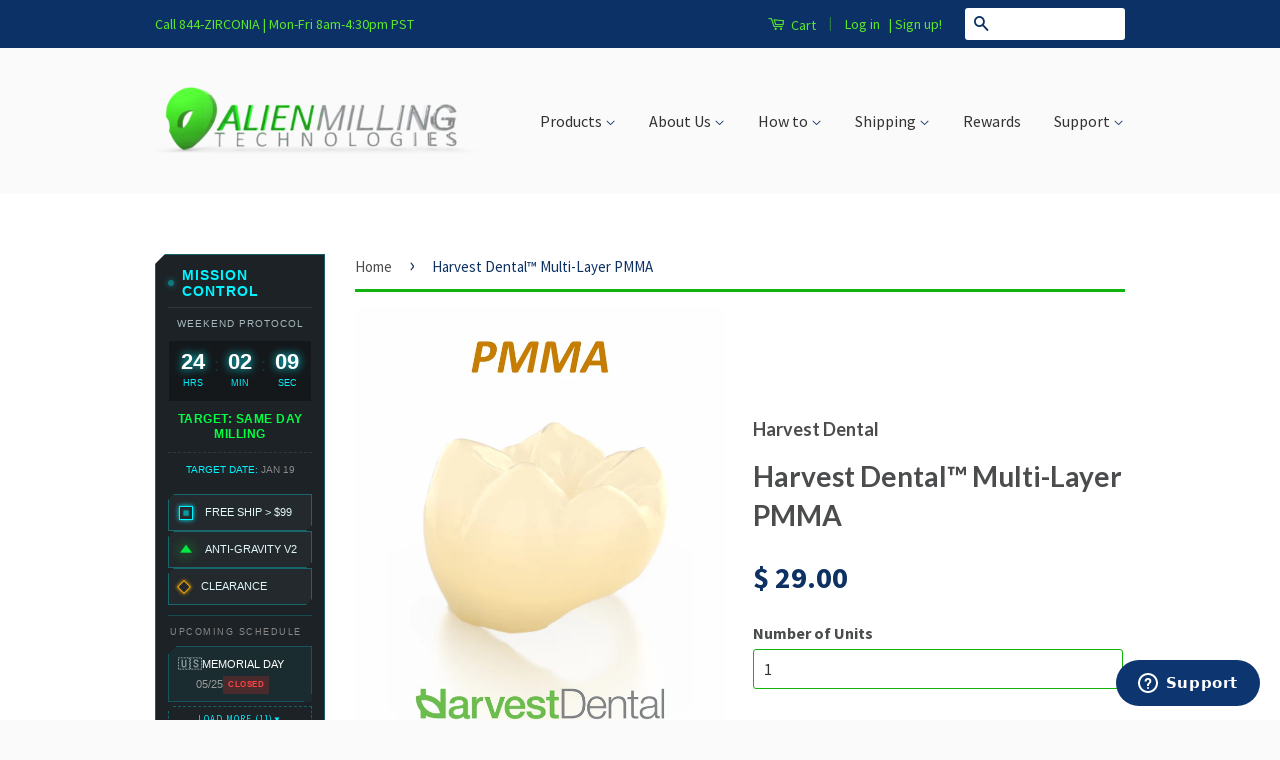

--- FILE ---
content_type: text/html; charset=utf-8
request_url: https://www.alienmilling.com/products/harvest-dental-multi-layer-pmma?shpxid=65ee5e4b-c264-4b01-a015-790ad70e1533
body_size: 73246
content:
<!doctype html>
<html lang="en">
<!--[if lt IE 7]><html class="no-js lt-ie9 lt-ie8 lt-ie7" lang="en"> <![endif]-->
<!--[if IE 7]><html class="no-js lt-ie9 lt-ie8" lang="en"> <![endif]-->
<!--[if IE 8]><html class="no-js lt-ie9" lang="en"> <![endif]-->
<!--[if IE 9 ]><html class="ie9 no-js"> <![endif]-->
<!--[if (gt IE 9)|!(IE)]><!--> <html class="no-js"> <!--<![endif]-->
<head>
  <!-- Start of alienmilling Zendesk Widget script -->
<script id="ze-snippet" src="https://static.zdassets.com/ekr/snippet.js?key=74d7f89d-8568-408b-acab-65dfce1feb33"> </script>
<!-- End of alienmilling Zendesk Widget script -->
 <!-- Saro 7-23-25  <link href="https://cdn.bootcss.com/balloon-css/0.5.0/balloon.min.css" rel="stylesheet">-->
<!--  <link href="https://alienaidesigns.com/assets/magnify/css/jquery.magnify.css" rel="stylesheet">-->
  <!-- Comment on 4-18-25 because site is slow <link href="https://alienaidesigns.com/assets/magnify/css/snack.css" rel="stylesheet">-->
 <!-- Comment on 4-18-25 because site is slow  <link href="https://alienaidesigns.com/assets/magnify/css/snack-helper.css" rel="stylesheet">-->
<!-- Comment on 4-18-25 because site is slow  <link href="https://alienaidesigns.com/assets/magnify/css/docs.css" rel="stylesheet">-->
  <link rel="stylesheet" href="https://cdnjs.cloudflare.com/ajax/libs/font-awesome/6.5.1/css/all.min.css">

  
  <meta name="google" value="notranslate">
  <meta name="google-site-verification" content="Zf8Pk2khu5KsWlzdH59SkgDBhgMN4CXK4F_J8NVmG8A" />
  <meta name="google-site-verification" content="XaGW7EM3Zg4qYPaAhdZJEq340ZDaOOdhKTDJaAzCeIo" />
  <meta name="msvalidate.01" content="319630E5A2D8B332C026C4587350F13F" />
  <meta name="google-site-verification" content="XaGW7EM3Zg4qYPaAhdZJEq340ZDaOOdhKTDJaAzCeIo" />
  <meta name="google-site-verification" content="XaGW7EM3Zg4qYPaAhdZJEq340ZDaOOdhKTDJaAzCeIo" />
  <meta name="google-site-verification" content="XaGW7EM3Zg4qYPaAhdZJEq340ZDaOOdhKTDJaAzCeIo" />
  <meta name="google-site-verification" content="egyoI8w5pt-s_JXQ4-o-kTXuMBCdtl31O9dDCdwjwBE" />
<script type="text/javascript">
/* <![CDATA[ */
var google_conversion_id = 945093738;
var google_custom_params = window.google_tag_params;
var google_remarketing_only = true;
/* ]]> */
</script>
<script type="text/javascript" src="//www.googleadservices.com/pagead/conversion.js">
</script>
<noscript>
<div style="display:inline;">
<img height="1" width="1" style="border-style:none;" alt="" src="//googleads.g.doubleclick.net/pagead/viewthroughconversion/945093738/?value=0&amp;guid=ON&amp;script=0"/>
</div>
</noscript>  
  <!-- Facebook Pixel Code 
<script>
!function(f,b,e,v,n,t,s){if(f.fbq)return;n=f.fbq=function(){n.callMethod?
n.callMethod.apply(n,arguments):n.queue.push(arguments)};if(!f._fbq)f._fbq=n;
n.push=n;n.loaded=!0;n.version='2.0';n.queue=[];t=b.createElement(e);t.async=!0;
t.src=v;s=b.getElementsByTagName(e)[0];s.parentNode.insertBefore(t,s)}(window,
document,'script','//connect.facebook.net/en_US/fbevents.js');

fbq('init', '180425715666510');
fbq('track', "PageView");</script>
<noscript><img height="1" width="1" style="display:none"
src="https://www.facebook.com/tr?id=180425715666510&ev=PageView&noscript=1"
/></noscript>
  
End Facebook Pixel Code -->
  
<!-- Meta Pixel Code 
<script>
!function(f,b,e,v,n,t,s)
{if(f.fbq)return;n=f.fbq=function(){n.callMethod?
n.callMethod.apply(n,arguments):n.queue.push(arguments)};
if(!f._fbq)f._fbq=n;n.push=n;n.loaded=!0;n.version='2.0';
n.queue=[];t=b.createElement(e);t.async=!0;
t.src=v;s=b.getElementsByTagName(e)[0];
s.parentNode.insertBefore(t,s)}(window, document,'script',
'https://connect.facebook.net/en_US/fbevents.js');
fbq('init', '677865961881573');
fbq('track', 'PageView');
</script>
<noscript><img height="1" width="1" style="display:none"
src="https://www.facebook.com/tr?id=677865961881573&ev=PageView&noscript=1"
/></noscript>
 End Meta Pixel Code -->


  <!-- Basic page needs ================================================== -->
  <meta charset="utf-8">
  <meta http-equiv="X-UA-Compatible" content="IE=edge,chrome=1">

  
 <link rel="shortcut icon" href="//www.alienmilling.com/cdn/shop/t/31/assets/favicon_small.png?v=59919776536507667631644446368" type="image/png" />
  

  <!-- Title and description ================================================== -->
  <title>
  Harvest Dental™ Multi-Layer PMMA Milling Services &ndash; Alien Milling Technologies
  </title>

  
  <meta name="description" content="Deliver highly esthetic, long term Anterior Provisionals offering multiple shades in beautiful dentin transition. Beautiful. Poly-chromatic. Strong.">
  

  <!-- Product meta ================================================== -->
  





















  <meta property="og:type" content="product">
  <meta property="og:title" content="Harvest Dental™ Multi-Layer PMMA">
  
  <meta property="og:image" content="http://www.alienmilling.com/cdn/shop/products/PMMAHarvest2021_grande.jpg?v=1631298952">
  <meta property="og:image:secure_url" content="https://www.alienmilling.com/cdn/shop/products/PMMAHarvest2021_grande.jpg?v=1631298952">
  
  <meta property="og:image" content="http://www.alienmilling.com/cdn/shop/products/PMMA_Harvest_d6962f14-b4a9-4485-aae1-096080ee37f6_grande.jpg?v=1631298952">
  <meta property="og:image:secure_url" content="https://www.alienmilling.com/cdn/shop/products/PMMA_Harvest_d6962f14-b4a9-4485-aae1-096080ee37f6_grande.jpg?v=1631298952">
  
  <meta property="og:image" content="http://www.alienmilling.com/cdn/shop/products/pmma_44d7b4c3-a4c2-4544-9be4-7a300fde27f7_grande.jpg?v=1631298952">
  <meta property="og:image:secure_url" content="https://www.alienmilling.com/cdn/shop/products/pmma_44d7b4c3-a4c2-4544-9be4-7a300fde27f7_grande.jpg?v=1631298952">
  
  <meta property="og:price:amount" content="29.00">
  <meta property="og:price:currency" content="USD">


  <meta property="og:description" content="Deliver highly esthetic, long term Anterior Provisionals offering multiple shades in beautiful dentin transition. Beautiful. Poly-chromatic. Strong.">

  <meta property="og:url" content="https://www.alienmilling.com/products/harvest-dental-multi-layer-pmma">
  <meta property="og:site_name" content="Alien Milling Technologies">

  

<meta name="twitter:card" content="summary">


  <meta name="twitter:site" content="@alienmilling">


  <meta name="twitter:title" content="Harvest Dental™ Multi-Layer PMMA">
  <meta name="twitter:description" content="Deliver highly esthetic, long term Anterior Provisionals offering multiple shades in beautiful dentin transition. Beautiful. Poly-chromatic. Strong. PMMA Material.">
  <meta name="twitter:image" content="https://www.alienmilling.com/cdn/shop/products/PMMAHarvest2021_medium.jpg?v=1631298952">
  <meta name="twitter:image:width" content="240">
  <meta name="twitter:image:height" content="240">



  <!-- Helpers ================================================== -->
  <link rel="canonical" href="https://www.alienmilling.com/products/harvest-dental-multi-layer-pmma">
  <meta name="viewport" content="width=device-width,initial-scale=1">
  <meta name="theme-color" content="#0d3163">

  

  <!-- CSS ================================================== -->
  <link href="//www.alienmilling.com/cdn/shop/t/31/assets/timber.scss.css?v=205352871182475471696367521" rel="stylesheet" type="text/css" media="all" />
  <link href="//www.alienmilling.com/cdn/shop/t/31/assets/theme.scss.css?v=161844386665479291381627173822" rel="stylesheet" type="text/css" media="all" />
   <link href="//www.alienmilling.com/cdn/shop/t/31/assets/mrk.css?v=62171641894556243331690567364" rel="stylesheet" type="text/css" media="all" />
  

  
  
  
  <link href="//fonts.googleapis.com/css?family=Source+Sans+Pro:400,700" rel="stylesheet" type="text/css" media="all" />


  
    
    
    <link href="//fonts.googleapis.com/css?family=Lato:700" rel="stylesheet" type="text/css" media="all" />
  


  <style>
#alienvolumediscounts {
    font-family: "Trebuchet MS", Arial, Helvetica, sans-serif;
    border-collapse: collapse;
    width: 100%;
    font-size: 15px;
}

#alienvolumediscounts td, #alienvolumediscounts th {
    border: 1px solid #ddd;
    padding: 5px;
}

#alienvolumediscounts tr:nth-child(even){background-color: #f2f2f2;}

#alienvolumediscounts tr:hover {background-color: #ddd;}

#alienvolumediscounts th {
    padding-top: 5px;
    padding-bottom: 5px;
    text-align: left;
    background-color: #4CAF50;
    color: white;
}

#alienimagetable {
    font-family: "Trebuchet MS", Arial, Helvetica, sans-serif;
    border-collapse: collapse;
    width: 100%;
    font-size: 15px;
}

#alienimagetable td, #alienimagetable th {
    border: 1px solid #e6e6e6;
    padding: 5px;
}

#alienimagetable tr:nth-child(even){background-color: white;}
#alienimagetable tr:nth-child(even){background-color: #e6e6e6;}

#alienimagetable td:hover {background-color: #f2f2f2; border: 1px solid #e6e6e6; filter: brightness(105%);}


#alienimagetable th {
    padding-top: 5px;
    padding-bottom: 5px;
    text-align: left;
    background-color: #e6e6e6;
    color: e6e6e6;
  
  
}



</style>
<style>#aliencart {
    font-family: "Trebuchet MS", Arial, Helvetica, sans-serif;
    border-collapse: collapse;
    width: 90%;
    font-size: 12.5px;
  	text-align: right;
  
}

#aliencart td, #aliencart tr {
    border: 3px solid #ffffff;
    padding: 2px;
}
  

#aliencart tr:nth-child(odd){background-color: #fcfcfc;}



#aliencart tr:hover {background-color: #f8fff7;}


#aliencart th {
    padding-top: 5px;
    padding-bottom: 5px;
    text-align: right;
    background-color: #e6e6e6;
    color: e6e6e6;
  border: 0px;
  
  
}</style>
<style>
.alienbutton {
    background-color: #4CAF50; /* Green */
    border: none;
    color: white;
    padding: 16px 32px;
    text-align: center;
    text-decoration: none;
    display: inline-block;
    font-size: 16px;
    margin: 4px 2px;
    -webkit-transition-duration: 0.4s; /* Safari */
    transition-duration: 0.4s;
    cursor: pointer;
}

.alienbutton2 {
    background-color: white; 
    color: black; 
    border: 2px solid #008CBA;
}

.alienbutton2:hover {
    background-color: #008CBA;
    color: white;
}

</style>
<style>#aliennoborder {
    font-family: "Arial", Arial, Helvetica, sans-serif;
    border-collapse: collapse;
    width: 100%;
    font-size: 16px;
  
}

#aliennoborder td, #aliennoborder tr {
    border: 0px solid #FAFAFA;
    padding: 2px;
  
}

#aliennoborder th {
    padding-top: 5px;
    padding-bottom: 5px;
    text-align: left;
    background-color: #e6e6e6;
    color: e6e6e6;
  
  
}</style>

<style>#sinter {
    font-family: "Lato", Arial, Helvetica, sans-serif;
    border-collapse: collapse;
    width: 100%;
    font-size: 16px;
    
  
}

#sinter td, #sinter tr {
    border: 0px solid #FAFAFA;
    padding: 2px;
  
}

#sinter th {
    padding-top: 5px;
    padding-bottom: 5px;
    text-align: left;
     background-image: linear-gradient(#912008, #D62E0A);
    color: e6e6e6;

}


</style>
<style>#alienaccount {
    font-family: "Trebuchet MS", Arial, Helvetica, sans-serif;
    border-collapse: collapse;
    width: 100%;
    font-size: 12.5px;
  
}

#alienaccount td, #alienaccount tr {
    border: 0px solid #FAFAFA;
    padding: 2px;
  
}

#alienaccount tr:nth-child(odd){background-color: #F3F3F3;}



#alienaccount tr:hover {background-color: #F6FCFF;}


#alienaccount th {
    padding-top: 5px;
    padding-bottom: 5px;
    text-align: left;
    background-color: #e6e6e6;
    color: e6e6e6;
  border: 0px;
  
}
  
  </style>

<style>
#contact-aliens 
{
	font-family: "Lucida Grande", "Lucida Sans Unicode", "Lucida Sans", "DejaVu Sans", Verdana, sans-serif;
	text-align: center;
}
  </style>

<style>
#dropship {
    font-family: "Gotham", "Helvetica Neue", "Helvetica", "Arial", "sans-serif";
    border-collapse: collapse;
    width: 100%;
    font-size: 15px;
}

#dropship td, #dropship th {
    border: 0px solid #e6e6e6;
    padding: 5px;
}

#dropship tr:nth-child(even){background-color: white;}


#dropship td:hover {filter: brightness(105%);}


#dropship th {
    padding-top: 5px;
    padding-bottom: 5px;
    text-align: left;
    background-color: #e6e6e6;
    color: e6e6e6;
  
  
}</style>

  <!-- Header hook for plugins ================================================== -->
  <!-- "snippets/buddha-megamenu-before.liquid" was not rendered, the associated app was uninstalled -->
  <!-- "snippets/buddha-megamenu.liquid" was not rendered, the associated app was uninstalled -->
  <script>window.performance && window.performance.mark && window.performance.mark('shopify.content_for_header.start');</script><meta name="google-site-verification" content="XaGW7EM3Zg4qYPaAhdZJEq340ZDaOOdhKTDJaAzCeIo">
<meta id="shopify-digital-wallet" name="shopify-digital-wallet" content="/9357892/digital_wallets/dialog">
<meta name="shopify-checkout-api-token" content="b1fe76260a1f8ae753aaf432fe07002f">
<meta id="in-context-paypal-metadata" data-shop-id="9357892" data-venmo-supported="false" data-environment="production" data-locale="en_US" data-paypal-v4="true" data-currency="USD">
<link rel="alternate" hreflang="x-default" href="https://www.alienmilling.com/products/harvest-dental-multi-layer-pmma">
<link rel="alternate" hreflang="en-AE" href="https://ae.alienmilling.com/products/harvest-dental-multi-layer-pmma">
<link rel="alternate" hreflang="en-AL" href="https://al.alienmilling.com/products/harvest-dental-multi-layer-pmma">
<link rel="alternate" hreflang="en-AM" href="https://am.alienmilling.com/products/harvest-dental-multi-layer-pmma">
<link rel="alternate" hreflang="en-AR" href="https://ar.alienmilling.com/products/harvest-dental-multi-layer-pmma">
<link rel="alternate" hreflang="en-CA" href="https://ca.alienmilling.com/products/harvest-dental-multi-layer-pmma">
<link rel="alternate" hreflang="en-IT" href="https://eu.alienmilling.com/products/harvest-dental-multi-layer-pmma">
<link rel="alternate" hreflang="en-GT" href="https://www.alienmilling.com/en-gt/products/harvest-dental-multi-layer-pmma">
<link rel="alternate" hreflang="en-US" href="https://www.alienmilling.com/products/harvest-dental-multi-layer-pmma">
<link rel="alternate" type="application/json+oembed" href="https://www.alienmilling.com/products/harvest-dental-multi-layer-pmma.oembed">
<script async="async" src="/checkouts/internal/preloads.js?locale=en-US"></script>
<link rel="preconnect" href="https://shop.app" crossorigin="anonymous">
<script async="async" src="https://shop.app/checkouts/internal/preloads.js?locale=en-US&shop_id=9357892" crossorigin="anonymous"></script>
<script id="apple-pay-shop-capabilities" type="application/json">{"shopId":9357892,"countryCode":"US","currencyCode":"USD","merchantCapabilities":["supports3DS"],"merchantId":"gid:\/\/shopify\/Shop\/9357892","merchantName":"Alien Milling Technologies","requiredBillingContactFields":["postalAddress","email","phone"],"requiredShippingContactFields":["postalAddress","email","phone"],"shippingType":"shipping","supportedNetworks":["visa","masterCard","amex","discover","elo","jcb"],"total":{"type":"pending","label":"Alien Milling Technologies","amount":"1.00"},"shopifyPaymentsEnabled":true,"supportsSubscriptions":true}</script>
<script id="shopify-features" type="application/json">{"accessToken":"b1fe76260a1f8ae753aaf432fe07002f","betas":["rich-media-storefront-analytics"],"domain":"www.alienmilling.com","predictiveSearch":true,"shopId":9357892,"locale":"en"}</script>
<script>var Shopify = Shopify || {};
Shopify.shop = "solid-zirconia-kings.myshopify.com";
Shopify.locale = "en";
Shopify.currency = {"active":"USD","rate":"1.0"};
Shopify.country = "US";
Shopify.theme = {"name":"Live as of Jan 4 2022","id":125391995079,"schema_name":null,"schema_version":null,"theme_store_id":null,"role":"main"};
Shopify.theme.handle = "null";
Shopify.theme.style = {"id":null,"handle":null};
Shopify.cdnHost = "www.alienmilling.com/cdn";
Shopify.routes = Shopify.routes || {};
Shopify.routes.root = "/";</script>
<script type="module">!function(o){(o.Shopify=o.Shopify||{}).modules=!0}(window);</script>
<script>!function(o){function n(){var o=[];function n(){o.push(Array.prototype.slice.apply(arguments))}return n.q=o,n}var t=o.Shopify=o.Shopify||{};t.loadFeatures=n(),t.autoloadFeatures=n()}(window);</script>
<script>
  window.ShopifyPay = window.ShopifyPay || {};
  window.ShopifyPay.apiHost = "shop.app\/pay";
  window.ShopifyPay.redirectState = null;
</script>
<script id="shop-js-analytics" type="application/json">{"pageType":"product"}</script>
<script defer="defer" async type="module" src="//www.alienmilling.com/cdn/shopifycloud/shop-js/modules/v2/client.init-shop-cart-sync_C5BV16lS.en.esm.js"></script>
<script defer="defer" async type="module" src="//www.alienmilling.com/cdn/shopifycloud/shop-js/modules/v2/chunk.common_CygWptCX.esm.js"></script>
<script type="module">
  await import("//www.alienmilling.com/cdn/shopifycloud/shop-js/modules/v2/client.init-shop-cart-sync_C5BV16lS.en.esm.js");
await import("//www.alienmilling.com/cdn/shopifycloud/shop-js/modules/v2/chunk.common_CygWptCX.esm.js");

  window.Shopify.SignInWithShop?.initShopCartSync?.({"fedCMEnabled":true,"windoidEnabled":true});

</script>
<script>
  window.Shopify = window.Shopify || {};
  if (!window.Shopify.featureAssets) window.Shopify.featureAssets = {};
  window.Shopify.featureAssets['shop-js'] = {"shop-cart-sync":["modules/v2/client.shop-cart-sync_ZFArdW7E.en.esm.js","modules/v2/chunk.common_CygWptCX.esm.js"],"init-fed-cm":["modules/v2/client.init-fed-cm_CmiC4vf6.en.esm.js","modules/v2/chunk.common_CygWptCX.esm.js"],"shop-button":["modules/v2/client.shop-button_tlx5R9nI.en.esm.js","modules/v2/chunk.common_CygWptCX.esm.js"],"shop-cash-offers":["modules/v2/client.shop-cash-offers_DOA2yAJr.en.esm.js","modules/v2/chunk.common_CygWptCX.esm.js","modules/v2/chunk.modal_D71HUcav.esm.js"],"init-windoid":["modules/v2/client.init-windoid_sURxWdc1.en.esm.js","modules/v2/chunk.common_CygWptCX.esm.js"],"shop-toast-manager":["modules/v2/client.shop-toast-manager_ClPi3nE9.en.esm.js","modules/v2/chunk.common_CygWptCX.esm.js"],"init-shop-email-lookup-coordinator":["modules/v2/client.init-shop-email-lookup-coordinator_B8hsDcYM.en.esm.js","modules/v2/chunk.common_CygWptCX.esm.js"],"init-shop-cart-sync":["modules/v2/client.init-shop-cart-sync_C5BV16lS.en.esm.js","modules/v2/chunk.common_CygWptCX.esm.js"],"avatar":["modules/v2/client.avatar_BTnouDA3.en.esm.js"],"pay-button":["modules/v2/client.pay-button_FdsNuTd3.en.esm.js","modules/v2/chunk.common_CygWptCX.esm.js"],"init-customer-accounts":["modules/v2/client.init-customer-accounts_DxDtT_ad.en.esm.js","modules/v2/client.shop-login-button_C5VAVYt1.en.esm.js","modules/v2/chunk.common_CygWptCX.esm.js","modules/v2/chunk.modal_D71HUcav.esm.js"],"init-shop-for-new-customer-accounts":["modules/v2/client.init-shop-for-new-customer-accounts_ChsxoAhi.en.esm.js","modules/v2/client.shop-login-button_C5VAVYt1.en.esm.js","modules/v2/chunk.common_CygWptCX.esm.js","modules/v2/chunk.modal_D71HUcav.esm.js"],"shop-login-button":["modules/v2/client.shop-login-button_C5VAVYt1.en.esm.js","modules/v2/chunk.common_CygWptCX.esm.js","modules/v2/chunk.modal_D71HUcav.esm.js"],"init-customer-accounts-sign-up":["modules/v2/client.init-customer-accounts-sign-up_CPSyQ0Tj.en.esm.js","modules/v2/client.shop-login-button_C5VAVYt1.en.esm.js","modules/v2/chunk.common_CygWptCX.esm.js","modules/v2/chunk.modal_D71HUcav.esm.js"],"shop-follow-button":["modules/v2/client.shop-follow-button_Cva4Ekp9.en.esm.js","modules/v2/chunk.common_CygWptCX.esm.js","modules/v2/chunk.modal_D71HUcav.esm.js"],"checkout-modal":["modules/v2/client.checkout-modal_BPM8l0SH.en.esm.js","modules/v2/chunk.common_CygWptCX.esm.js","modules/v2/chunk.modal_D71HUcav.esm.js"],"lead-capture":["modules/v2/client.lead-capture_Bi8yE_yS.en.esm.js","modules/v2/chunk.common_CygWptCX.esm.js","modules/v2/chunk.modal_D71HUcav.esm.js"],"shop-login":["modules/v2/client.shop-login_D6lNrXab.en.esm.js","modules/v2/chunk.common_CygWptCX.esm.js","modules/v2/chunk.modal_D71HUcav.esm.js"],"payment-terms":["modules/v2/client.payment-terms_CZxnsJam.en.esm.js","modules/v2/chunk.common_CygWptCX.esm.js","modules/v2/chunk.modal_D71HUcav.esm.js"]};
</script>
<script>(function() {
  var isLoaded = false;
  function asyncLoad() {
    if (isLoaded) return;
    isLoaded = true;
    var urls = ["https:\/\/motivate.shopapps.site\/motivator.php?shop=solid-zirconia-kings.myshopify.com","https:\/\/inffuse.eventscalendar.co\/plugins\/shopify\/loader.js?app=calendar\u0026shop=solid-zirconia-kings.myshopify.com\u0026shop=solid-zirconia-kings.myshopify.com","https:\/\/cdn1.stamped.io\/files\/widget.min.js?shop=solid-zirconia-kings.myshopify.com","\/\/open-signin.okasconcepts.com\/js\/resource.js?shop=solid-zirconia-kings.myshopify.com","https:\/\/assets.getuploadkit.com\/assets\/uploadkit-client.js?shop=solid-zirconia-kings.myshopify.com","https:\/\/chimpstatic.com\/mcjs-connected\/js\/users\/9945018f3b69548f0910d5ac6\/ded6e3ed852c959029aefc9fd.js?shop=solid-zirconia-kings.myshopify.com","https:\/\/sapp.multivariants.com\/gate\/out\/sys\/js\/init.js?shop=solid-zirconia-kings.myshopify.com"];
    for (var i = 0; i < urls.length; i++) {
      var s = document.createElement('script');
      s.type = 'text/javascript';
      s.async = true;
      s.src = urls[i];
      var x = document.getElementsByTagName('script')[0];
      x.parentNode.insertBefore(s, x);
    }
  };
  if(window.attachEvent) {
    window.attachEvent('onload', asyncLoad);
  } else {
    window.addEventListener('load', asyncLoad, false);
  }
})();</script>
<script id="__st">var __st={"a":9357892,"offset":-28800,"reqid":"cea83dc7-f772-4b3b-af38-0323b5fd62fb-1768773459","pageurl":"www.alienmilling.com\/products\/harvest-dental-multi-layer-pmma?shpxid=65ee5e4b-c264-4b01-a015-790ad70e1533","u":"98b1e5222de1","p":"product","rtyp":"product","rid":588063539223};</script>
<script>window.ShopifyPaypalV4VisibilityTracking = true;</script>
<script id="captcha-bootstrap">!function(){'use strict';const t='contact',e='account',n='new_comment',o=[[t,t],['blogs',n],['comments',n],[t,'customer']],c=[[e,'customer_login'],[e,'guest_login'],[e,'recover_customer_password'],[e,'create_customer']],r=t=>t.map((([t,e])=>`form[action*='/${t}']:not([data-nocaptcha='true']) input[name='form_type'][value='${e}']`)).join(','),a=t=>()=>t?[...document.querySelectorAll(t)].map((t=>t.form)):[];function s(){const t=[...o],e=r(t);return a(e)}const i='password',u='form_key',d=['recaptcha-v3-token','g-recaptcha-response','h-captcha-response',i],f=()=>{try{return window.sessionStorage}catch{return}},m='__shopify_v',_=t=>t.elements[u];function p(t,e,n=!1){try{const o=window.sessionStorage,c=JSON.parse(o.getItem(e)),{data:r}=function(t){const{data:e,action:n}=t;return t[m]||n?{data:e,action:n}:{data:t,action:n}}(c);for(const[e,n]of Object.entries(r))t.elements[e]&&(t.elements[e].value=n);n&&o.removeItem(e)}catch(o){console.error('form repopulation failed',{error:o})}}const l='form_type',E='cptcha';function T(t){t.dataset[E]=!0}const w=window,h=w.document,L='Shopify',v='ce_forms',y='captcha';let A=!1;((t,e)=>{const n=(g='f06e6c50-85a8-45c8-87d0-21a2b65856fe',I='https://cdn.shopify.com/shopifycloud/storefront-forms-hcaptcha/ce_storefront_forms_captcha_hcaptcha.v1.5.2.iife.js',D={infoText:'Protected by hCaptcha',privacyText:'Privacy',termsText:'Terms'},(t,e,n)=>{const o=w[L][v],c=o.bindForm;if(c)return c(t,g,e,D).then(n);var r;o.q.push([[t,g,e,D],n]),r=I,A||(h.body.append(Object.assign(h.createElement('script'),{id:'captcha-provider',async:!0,src:r})),A=!0)});var g,I,D;w[L]=w[L]||{},w[L][v]=w[L][v]||{},w[L][v].q=[],w[L][y]=w[L][y]||{},w[L][y].protect=function(t,e){n(t,void 0,e),T(t)},Object.freeze(w[L][y]),function(t,e,n,w,h,L){const[v,y,A,g]=function(t,e,n){const i=e?o:[],u=t?c:[],d=[...i,...u],f=r(d),m=r(i),_=r(d.filter((([t,e])=>n.includes(e))));return[a(f),a(m),a(_),s()]}(w,h,L),I=t=>{const e=t.target;return e instanceof HTMLFormElement?e:e&&e.form},D=t=>v().includes(t);t.addEventListener('submit',(t=>{const e=I(t);if(!e)return;const n=D(e)&&!e.dataset.hcaptchaBound&&!e.dataset.recaptchaBound,o=_(e),c=g().includes(e)&&(!o||!o.value);(n||c)&&t.preventDefault(),c&&!n&&(function(t){try{if(!f())return;!function(t){const e=f();if(!e)return;const n=_(t);if(!n)return;const o=n.value;o&&e.removeItem(o)}(t);const e=Array.from(Array(32),(()=>Math.random().toString(36)[2])).join('');!function(t,e){_(t)||t.append(Object.assign(document.createElement('input'),{type:'hidden',name:u})),t.elements[u].value=e}(t,e),function(t,e){const n=f();if(!n)return;const o=[...t.querySelectorAll(`input[type='${i}']`)].map((({name:t})=>t)),c=[...d,...o],r={};for(const[a,s]of new FormData(t).entries())c.includes(a)||(r[a]=s);n.setItem(e,JSON.stringify({[m]:1,action:t.action,data:r}))}(t,e)}catch(e){console.error('failed to persist form',e)}}(e),e.submit())}));const S=(t,e)=>{t&&!t.dataset[E]&&(n(t,e.some((e=>e===t))),T(t))};for(const o of['focusin','change'])t.addEventListener(o,(t=>{const e=I(t);D(e)&&S(e,y())}));const B=e.get('form_key'),M=e.get(l),P=B&&M;t.addEventListener('DOMContentLoaded',(()=>{const t=y();if(P)for(const e of t)e.elements[l].value===M&&p(e,B);[...new Set([...A(),...v().filter((t=>'true'===t.dataset.shopifyCaptcha))])].forEach((e=>S(e,t)))}))}(h,new URLSearchParams(w.location.search),n,t,e,['guest_login'])})(!0,!0)}();</script>
<script integrity="sha256-4kQ18oKyAcykRKYeNunJcIwy7WH5gtpwJnB7kiuLZ1E=" data-source-attribution="shopify.loadfeatures" defer="defer" src="//www.alienmilling.com/cdn/shopifycloud/storefront/assets/storefront/load_feature-a0a9edcb.js" crossorigin="anonymous"></script>
<script crossorigin="anonymous" defer="defer" src="//www.alienmilling.com/cdn/shopifycloud/storefront/assets/shopify_pay/storefront-65b4c6d7.js?v=20250812"></script>
<script data-source-attribution="shopify.dynamic_checkout.dynamic.init">var Shopify=Shopify||{};Shopify.PaymentButton=Shopify.PaymentButton||{isStorefrontPortableWallets:!0,init:function(){window.Shopify.PaymentButton.init=function(){};var t=document.createElement("script");t.src="https://www.alienmilling.com/cdn/shopifycloud/portable-wallets/latest/portable-wallets.en.js",t.type="module",document.head.appendChild(t)}};
</script>
<script data-source-attribution="shopify.dynamic_checkout.buyer_consent">
  function portableWalletsHideBuyerConsent(e){var t=document.getElementById("shopify-buyer-consent"),n=document.getElementById("shopify-subscription-policy-button");t&&n&&(t.classList.add("hidden"),t.setAttribute("aria-hidden","true"),n.removeEventListener("click",e))}function portableWalletsShowBuyerConsent(e){var t=document.getElementById("shopify-buyer-consent"),n=document.getElementById("shopify-subscription-policy-button");t&&n&&(t.classList.remove("hidden"),t.removeAttribute("aria-hidden"),n.addEventListener("click",e))}window.Shopify?.PaymentButton&&(window.Shopify.PaymentButton.hideBuyerConsent=portableWalletsHideBuyerConsent,window.Shopify.PaymentButton.showBuyerConsent=portableWalletsShowBuyerConsent);
</script>
<script data-source-attribution="shopify.dynamic_checkout.cart.bootstrap">document.addEventListener("DOMContentLoaded",(function(){function t(){return document.querySelector("shopify-accelerated-checkout-cart, shopify-accelerated-checkout")}if(t())Shopify.PaymentButton.init();else{new MutationObserver((function(e,n){t()&&(Shopify.PaymentButton.init(),n.disconnect())})).observe(document.body,{childList:!0,subtree:!0})}}));
</script>
<script id='scb4127' type='text/javascript' async='' src='https://www.alienmilling.com/cdn/shopifycloud/privacy-banner/storefront-banner.js'></script><link id="shopify-accelerated-checkout-styles" rel="stylesheet" media="screen" href="https://www.alienmilling.com/cdn/shopifycloud/portable-wallets/latest/accelerated-checkout-backwards-compat.css" crossorigin="anonymous">
<style id="shopify-accelerated-checkout-cart">
        #shopify-buyer-consent {
  margin-top: 1em;
  display: inline-block;
  width: 100%;
}

#shopify-buyer-consent.hidden {
  display: none;
}

#shopify-subscription-policy-button {
  background: none;
  border: none;
  padding: 0;
  text-decoration: underline;
  font-size: inherit;
  cursor: pointer;
}

#shopify-subscription-policy-button::before {
  box-shadow: none;
}

      </style>

<script>window.performance && window.performance.mark && window.performance.mark('shopify.content_for_header.end');</script>

<script>
    window.BOLD = window.BOLD || {};
    window.BOLD.options = {settings: {v1_variant_mode : true, hybrid_fix_auto_insert_inputs: true}};
</script>
<script>window.BOLD = window.BOLD || {};
    window.BOLD.common = window.BOLD.common || {};
    window.BOLD.common.Shopify = window.BOLD.common.Shopify || {};
    window.BOLD.common.Shopify.shop = {
      domain: 'www.alienmilling.com',
      permanent_domain: 'solid-zirconia-kings.myshopify.com',
      url: 'https://www.alienmilling.com',
      secure_url: 'https://www.alienmilling.com',
      money_format: "$ {{amount}}",
      currency: "USD"
    };
    window.BOLD.common.Shopify.customer = {
      id: null,
      tags: null,
    };
    window.BOLD.common.Shopify.cart = {"note":null,"attributes":{},"original_total_price":0,"total_price":0,"total_discount":0,"total_weight":0.0,"item_count":0,"items":[],"requires_shipping":false,"currency":"USD","items_subtotal_price":0,"cart_level_discount_applications":[],"checkout_charge_amount":0};
    window.BOLD.common.template = 'product';window.BOLD.common.Shopify.formatMoney = function(money, format) {
        function n(t, e) {
            return "undefined" == typeof t ? e : t
        }
        function r(t, e, r, i) {
            if (e = n(e, 2),
                r = n(r, ","),
                i = n(i, "."),
            isNaN(t) || null == t)
                return 0;
            t = (t / 100).toFixed(e);
            var o = t.split(".")
                , a = o[0].replace(/(\d)(?=(\d\d\d)+(?!\d))/g, "$1" + r)
                , s = o[1] ? i + o[1] : "";
            return a + s
        }
        "string" == typeof money && (money = money.replace(".", ""));
        var i = ""
            , o = /\{\{\s*(\w+)\s*\}\}/
            , a = format || window.BOLD.common.Shopify.shop.money_format || window.Shopify.money_format || "$ {{ amount }}";
        switch (a.match(o)[1]) {
            case "amount":
                i = r(money, 2, ",", ".");
                break;
            case "amount_no_decimals":
                i = r(money, 0, ",", ".");
                break;
            case "amount_with_comma_separator":
                i = r(money, 2, ".", ",");
                break;
            case "amount_no_decimals_with_comma_separator":
                i = r(money, 0, ".", ",");
                break;
            case "amount_with_space_separator":
                i = r(money, 2, " ", ",");
                break;
            case "amount_no_decimals_with_space_separator":
                i = r(money, 0, " ", ",");
                break;
            case "amount_with_apostrophe_separator":
                i = r(money, 2, "'", ".");
                break;
        }
        return a.replace(o, i);
    };
    window.BOLD.common.Shopify.saveProduct = function (handle, product) {
      if (typeof handle === 'string' && typeof window.BOLD.common.Shopify.products[handle] === 'undefined') {
        if (typeof product === 'number') {
          window.BOLD.common.Shopify.handles[product] = handle;
          product = { id: product };
        }
        window.BOLD.common.Shopify.products[handle] = product;
      }
    };
    window.BOLD.common.Shopify.saveVariant = function (variant_id, variant) {
      if (typeof variant_id === 'number' && typeof window.BOLD.common.Shopify.variants[variant_id] === 'undefined') {
        window.BOLD.common.Shopify.variants[variant_id] = variant;
      }
    };window.BOLD.common.Shopify.products = window.BOLD.common.Shopify.products || {};
    window.BOLD.common.Shopify.variants = window.BOLD.common.Shopify.variants || {};
    window.BOLD.common.Shopify.handles = window.BOLD.common.Shopify.handles || {};window.BOLD.common.Shopify.handle = "harvest-dental-multi-layer-pmma"
window.BOLD.common.Shopify.saveProduct("harvest-dental-multi-layer-pmma", 588063539223);window.BOLD.common.Shopify.saveVariant(6891395317783, { product_id: 588063539223, product_handle: "harvest-dental-multi-layer-pmma", price: 2900, group_id: '', csp_metafield: {}});window.BOLD.apps_installed = {"Product Options":2,"Store Locator":1,"The Motivator":1} || {};window.BOLD.common.Shopify.metafields = window.BOLD.common.Shopify.metafields || {};window.BOLD.common.Shopify.metafields["bold_rp"] = {};window.BOLD.common.Shopify.metafields["bold_csp_defaults"] = {};window.BOLD.common.cacheParams = window.BOLD.common.cacheParams || {};
</script>

<script>
    window.BOLD.common.cacheParams.options = 1768596242;
</script>
<link href="//www.alienmilling.com/cdn/shop/t/31/assets/bold-options.css?v=5410027767308637631763785618" rel="stylesheet" type="text/css" media="all" />
<script src="https://options.shopapps.site/js/options.js" type="text/javascript"></script>



















<script>
          var currentScript = document.currentScript || document.scripts[document.scripts.length - 1];
          var boldVariantIds =[6891395317783];
          var boldProductHandle ="harvest-dental-multi-layer-pmma";
          var BOLD = BOLD || {};
          BOLD.products = BOLD.products || {};
          BOLD.variant_lookup = BOLD.variant_lookup || {};
          if (window.BOLD && !BOLD.common) {
              BOLD.common = BOLD.common || {};
              BOLD.common.Shopify = BOLD.common.Shopify || {};
              window.BOLD.common.Shopify.products = window.BOLD.common.Shopify.products || {};
              window.BOLD.common.Shopify.variants = window.BOLD.common.Shopify.variants || {};
              window.BOLD.common.Shopify.handles = window.BOLD.common.Shopify.handles || {};
              window.BOLD.common.Shopify.saveProduct = function (handle, product) {
                  if (typeof handle === 'string' && typeof window.BOLD.common.Shopify.products[handle] === 'undefined') {
                      if (typeof product === 'number') {
                          window.BOLD.common.Shopify.handles[product] = handle;
                          product = { id: product };
                      }
                      window.BOLD.common.Shopify.products[handle] = product;
                  }
              };
              window.BOLD.common.Shopify.saveVariant = function (variant_id, variant) {
                  if (typeof variant_id === 'number' && typeof window.BOLD.common.Shopify.variants[variant_id] === 'undefined') {
                      window.BOLD.common.Shopify.variants[variant_id] = variant;
                  }
              };
          }

          for (var boldIndex = 0; boldIndex < boldVariantIds.length; boldIndex = boldIndex + 1) {
            BOLD.variant_lookup[boldVariantIds[boldIndex]] = boldProductHandle;
          }

          BOLD.products[boldProductHandle] ={
    "id":588063539223,
    "title":"Harvest Dental™ Multi-Layer PMMA","handle":"harvest-dental-multi-layer-pmma",
    "description":"\u003cspan\u003eDeliver highly esthetic, long term Anterior Provisionals offering multiple shades in beautiful dentin transition. Beautiful. Poly-chromatic. Strong.\u003c\/span\u003e PMMA Material.",
    "published_at":"2015-07-28T15:31:00",
    "created_at":"2018-02-15T12:50:22",
    "vendor":"Harvest Dental",
    "type":"Full Solid Crowns",
    "tags":["3ormore","3Unit","Anterior","Bicuspid","Full Solid Zirconia","Harvest Dental","Molar","noimplant","PMMA","Single","temp"],
    "price":2900,
    "price_min":2900,
    "price_max":2900,
    "price_varies":false,
    "compare_at_price":null,
    "compare_at_price_min":0,
    "compare_at_price_max":0,
    "compare_at_price_varies":true,
    "all_variant_ids":[6891395317783],
    "variants":[
{
  "id":6891395317783,
  "product_id":588063539223,
  "product_handle":"harvest-dental-multi-layer-pmma",
  "title":"Default Title",
  "option1":"Default Title",
  "option2":null,
  "option3":null,
  "sku":"HRV_PMA_CRN",
  "requires_shipping":true,
  "taxable":true,
  "featured_image":null,"image_id":null,
  "available":true,
  "name":"Harvest Dental™ Multi-Layer PMMA - Default Title",
  "options":["Default Title"],
  "price":2900,
  "weight":2,
  "compare_at_price":null,
  "inventory_quantity":984921,
  "inventory_management":null,
  "inventory_policy":"deny",
  "inventory_in_cart":0,
  "inventory_remaining":984921,
  "incoming":null,
  "next_incoming_date":null,
  "taxable":true,
  "barcode":""
}],
    "available":true,"images":["\/\/www.alienmilling.com\/cdn\/shop\/products\/PMMAHarvest2021.jpg?v=1631298952","\/\/www.alienmilling.com\/cdn\/shop\/products\/PMMA_Harvest_d6962f14-b4a9-4485-aae1-096080ee37f6.jpg?v=1631298952","\/\/www.alienmilling.com\/cdn\/shop\/products\/pmma_44d7b4c3-a4c2-4544-9be4-7a300fde27f7.jpg?v=1631298952","\/\/www.alienmilling.com\/cdn\/shop\/products\/pmma_022f3fc5-f768-4592-a58c-ab42321117f8.jpg?v=1631298952","\/\/www.alienmilling.com\/cdn\/shop\/products\/PMMA_6b7af892-6274-4a09-9d8a-b02ff6a790bc.jpg?v=1631298949"],"featured_image":"\/\/www.alienmilling.com\/cdn\/shop\/products\/PMMAHarvest2021.jpg?v=1631298952",
    "options":["Title"],
    "url":"\/products\/harvest-dental-multi-layer-pmma"};var boldCSPMetafields = {};
          var boldTempProduct =












	{"id":588063539223,"title":"Harvest Dental™ Multi-Layer PMMA","handle":"harvest-dental-multi-layer-pmma","description":"\u003cspan\u003eDeliver highly esthetic, long term Anterior Provisionals offering multiple shades in beautiful dentin transition. Beautiful. Poly-chromatic. Strong.\u003c\/span\u003e PMMA Material.","published_at":"2015-07-28T15:31:00-07:00","created_at":"2018-02-15T12:50:22-08:00","vendor":"Harvest Dental","type":"Full Solid Crowns","tags":["3ormore","3Unit","Anterior","Bicuspid","Full Solid Zirconia","Harvest Dental","Molar","noimplant","PMMA","Single","temp"],"price":2900,"price_min":2900,"price_max":2900,"available":true,"price_varies":false,"compare_at_price":null,"compare_at_price_min":0,"compare_at_price_max":0,"compare_at_price_varies":false,"variants":[{"id":6891395317783,"title":"Default Title","option1":"Default Title","option2":null,"option3":null,"sku":"HRV_PMA_CRN","requires_shipping":true,"taxable":true,"featured_image":null,"available":true,"name":"Harvest Dental™ Multi-Layer PMMA","public_title":null,"options":["Default Title"],"price":2900,"weight":2,"compare_at_price":null,"inventory_quantity":253,"inventory_management":null,"inventory_policy":"deny","barcode":"","requires_selling_plan":false,"selling_plan_allocations":[],"quantity_rule":{"min":1,"max":null,"increment":1}}],"images":["\/\/www.alienmilling.com\/cdn\/shop\/products\/PMMAHarvest2021.jpg?v=1631298952","\/\/www.alienmilling.com\/cdn\/shop\/products\/PMMA_Harvest_d6962f14-b4a9-4485-aae1-096080ee37f6.jpg?v=1631298952","\/\/www.alienmilling.com\/cdn\/shop\/products\/pmma_44d7b4c3-a4c2-4544-9be4-7a300fde27f7.jpg?v=1631298952","\/\/www.alienmilling.com\/cdn\/shop\/products\/pmma_022f3fc5-f768-4592-a58c-ab42321117f8.jpg?v=1631298952","\/\/www.alienmilling.com\/cdn\/shop\/products\/PMMA_6b7af892-6274-4a09-9d8a-b02ff6a790bc.jpg?v=1631298949"],"featured_image":"\/\/www.alienmilling.com\/cdn\/shop\/products\/PMMAHarvest2021.jpg?v=1631298952","options":["Title"],"media":[{"alt":null,"id":23407503900871,"position":1,"preview_image":{"aspect_ratio":0.719,"height":1046,"width":752,"src":"\/\/www.alienmilling.com\/cdn\/shop\/products\/PMMAHarvest2021.jpg?v=1631298952"},"aspect_ratio":0.719,"height":1046,"media_type":"image","src":"\/\/www.alienmilling.com\/cdn\/shop\/products\/PMMAHarvest2021.jpg?v=1631298952","width":752},{"alt":null,"id":1077520465943,"position":2,"preview_image":{"aspect_ratio":0.719,"height":1046,"width":752,"src":"\/\/www.alienmilling.com\/cdn\/shop\/products\/PMMA_Harvest_d6962f14-b4a9-4485-aae1-096080ee37f6.jpg?v=1631298952"},"aspect_ratio":0.719,"height":1046,"media_type":"image","src":"\/\/www.alienmilling.com\/cdn\/shop\/products\/PMMA_Harvest_d6962f14-b4a9-4485-aae1-096080ee37f6.jpg?v=1631298952","width":752},{"alt":null,"id":1108248985623,"position":3,"preview_image":{"aspect_ratio":4.771,"height":105,"width":501,"src":"\/\/www.alienmilling.com\/cdn\/shop\/products\/pmma_44d7b4c3-a4c2-4544-9be4-7a300fde27f7.jpg?v=1631298952"},"aspect_ratio":4.771,"height":105,"media_type":"image","src":"\/\/www.alienmilling.com\/cdn\/shop\/products\/pmma_44d7b4c3-a4c2-4544-9be4-7a300fde27f7.jpg?v=1631298952","width":501},{"alt":null,"id":1077496578071,"position":4,"preview_image":{"aspect_ratio":4.771,"height":105,"width":501,"src":"\/\/www.alienmilling.com\/cdn\/shop\/products\/pmma_022f3fc5-f768-4592-a58c-ab42321117f8.jpg?v=1631298952"},"aspect_ratio":4.771,"height":105,"media_type":"image","src":"\/\/www.alienmilling.com\/cdn\/shop\/products\/pmma_022f3fc5-f768-4592-a58c-ab42321117f8.jpg?v=1631298952","width":501},{"alt":null,"id":1077496610839,"position":5,"preview_image":{"aspect_ratio":0.718,"height":2757,"width":1979,"src":"\/\/www.alienmilling.com\/cdn\/shop\/products\/PMMA_6b7af892-6274-4a09-9d8a-b02ff6a790bc.jpg?v=1631298949"},"aspect_ratio":0.718,"height":2757,"media_type":"image","src":"\/\/www.alienmilling.com\/cdn\/shop\/products\/PMMA_6b7af892-6274-4a09-9d8a-b02ff6a790bc.jpg?v=1631298949","width":1979}],"requires_selling_plan":false,"selling_plan_groups":[],"content":"\u003cspan\u003eDeliver highly esthetic, long term Anterior Provisionals offering multiple shades in beautiful dentin transition. Beautiful. Poly-chromatic. Strong.\u003c\/span\u003e PMMA Material."}

;
          var bold_rp =[{}];
          if(boldTempProduct){
            window.BOLD.common.Shopify.saveProduct(boldTempProduct.handle, boldTempProduct.id);
            for (var boldIndex = 0; boldTempProduct && boldIndex < boldTempProduct.variants.length; boldIndex = boldIndex + 1){
              var rp_group_id = bold_rp[boldIndex].rp_group_id ? '' + bold_rp[boldIndex].rp_group_id : '';
              window.BOLD.common.Shopify.saveVariant(
                  boldTempProduct.variants[boldIndex].id,
                  {
                    product_id: boldTempProduct.id,
                    product_handle: boldTempProduct.handle,
                    price: boldTempProduct.variants[boldIndex].price,
                    group_id: rp_group_id,
                    csp_metafield: boldCSPMetafields[boldTempProduct.variants[boldIndex].id]
                  }
              );
            }
          }

          currentScript.parentNode.removeChild(currentScript);
        </script><link href="//www.alienmilling.com/cdn/shop/t/31/assets/bold.css?v=37213684899208158061627079237" rel="stylesheet" type="text/css" media="all" />
  <script src="//www.alienmilling.com/cdn/shop/t/31/assets/bold-options-cart-balancer.js?v=182554075263370032411627079256" type="text/javascript"></script>

  

<!--[if lt IE 9]>
<script src="//cdnjs.cloudflare.com/ajax/libs/html5shiv/3.7.2/html5shiv.min.js" type="text/javascript"></script>
<script src="//www.alienmilling.com/cdn/shop/t/31/assets/respond.min.js?v=52248677837542619231627079245" type="text/javascript"></script>
<link href="//www.alienmilling.com/cdn/shop/t/31/assets/respond-proxy.html" id="respond-proxy" rel="respond-proxy" />
<link href="//www.alienmilling.com/search?q=595d79ab028fa2b54f91535aa6d10c96" id="respond-redirect" rel="respond-redirect" />
<script src="//www.alienmilling.com/search?q=595d79ab028fa2b54f91535aa6d10c96" type="text/javascript"></script>
<![endif]-->



  <script src="//ajax.googleapis.com/ajax/libs/jquery/1.11.0/jquery.min.js" type="text/javascript"></script>
  <script src="//www.alienmilling.com/cdn/shop/t/31/assets/modernizr.min.js?v=26620055551102246001627079251" type="text/javascript"></script>

  
  
  
  


<script>(function(w,d,t,r,u){var f,n,i;w[u]=w[u]||[],f=function(){var o={ti:"5117309"};o.q=w[u],w[u]=new UET(o),w[u].push("pageLoad")},n=d.createElement(t),n.src=r,n.async=1,n.onload=n.onreadystatechange=function(){var s=this.readyState;s&&s!=="loaded"&&s!=="complete"||(f(),n.onload=n.onreadystatechange=null)},i=d.getElementsByTagName(t)[0],i.parentNode.insertBefore(n,i)})(window,document,"script","//bat.bing.com/bat.js","uetq");</script><noscript><img src="//bat.bing.com/action/0?ti=5117309&Ver=2" height="0" width="0" style="display:none; visibility: hidden;" /></noscript>



  <script async type="text/javascript" data-api-key="" id="stamped-script-widget" src="https://cdn-stamped-io.azureedge.net/files/widget.min.js"></script>

 <!-- saro 7-23-25

  <link href="//www.alienmilling.com/cdn/shop/t/31/assets/automate-3dshape.css?v=9377109796338608511710187243" rel="stylesheet" type="text/css" media="all" />
  <link href="//www.alienmilling.com/cdn/shop/t/31/assets/automate-3shape-design.css?v=102311557984053281611709871823" rel="stylesheet" type="text/css" media="all" />-->


<!-- BEGIN app block: shopify://apps/pagefly-page-builder/blocks/app-embed/83e179f7-59a0-4589-8c66-c0dddf959200 -->

<!-- BEGIN app snippet: pagefly-cro-ab-testing-main -->







<script>
  ;(function () {
    const url = new URL(window.location)
    const viewParam = url.searchParams.get('view')
    if (viewParam && viewParam.includes('variant-pf-')) {
      url.searchParams.set('pf_v', viewParam)
      url.searchParams.delete('view')
      window.history.replaceState({}, '', url)
    }
  })()
</script>



<script type='module'>
  
  window.PAGEFLY_CRO = window.PAGEFLY_CRO || {}

  window.PAGEFLY_CRO['data_debug'] = {
    original_template_suffix: "all_products",
    allow_ab_test: false,
    ab_test_start_time: 0,
    ab_test_end_time: 0,
    today_date_time: 1768773460000,
  }
  window.PAGEFLY_CRO['GA4'] = { enabled: false}
</script>

<!-- END app snippet -->








  <script src='https://cdn.shopify.com/extensions/019bb4f9-aed6-78a3-be91-e9d44663e6bf/pagefly-page-builder-215/assets/pagefly-helper.js' defer='defer'></script>

  <script src='https://cdn.shopify.com/extensions/019bb4f9-aed6-78a3-be91-e9d44663e6bf/pagefly-page-builder-215/assets/pagefly-general-helper.js' defer='defer'></script>

  <script src='https://cdn.shopify.com/extensions/019bb4f9-aed6-78a3-be91-e9d44663e6bf/pagefly-page-builder-215/assets/pagefly-snap-slider.js' defer='defer'></script>

  <script src='https://cdn.shopify.com/extensions/019bb4f9-aed6-78a3-be91-e9d44663e6bf/pagefly-page-builder-215/assets/pagefly-slideshow-v3.js' defer='defer'></script>

  <script src='https://cdn.shopify.com/extensions/019bb4f9-aed6-78a3-be91-e9d44663e6bf/pagefly-page-builder-215/assets/pagefly-slideshow-v4.js' defer='defer'></script>

  <script src='https://cdn.shopify.com/extensions/019bb4f9-aed6-78a3-be91-e9d44663e6bf/pagefly-page-builder-215/assets/pagefly-glider.js' defer='defer'></script>

  <script src='https://cdn.shopify.com/extensions/019bb4f9-aed6-78a3-be91-e9d44663e6bf/pagefly-page-builder-215/assets/pagefly-slideshow-v1-v2.js' defer='defer'></script>

  <script src='https://cdn.shopify.com/extensions/019bb4f9-aed6-78a3-be91-e9d44663e6bf/pagefly-page-builder-215/assets/pagefly-product-media.js' defer='defer'></script>

  <script src='https://cdn.shopify.com/extensions/019bb4f9-aed6-78a3-be91-e9d44663e6bf/pagefly-page-builder-215/assets/pagefly-product.js' defer='defer'></script>


<script id='pagefly-helper-data' type='application/json'>
  {
    "page_optimization": {
      "assets_prefetching": false
    },
    "elements_asset_mapper": {
      "Accordion": "https://cdn.shopify.com/extensions/019bb4f9-aed6-78a3-be91-e9d44663e6bf/pagefly-page-builder-215/assets/pagefly-accordion.js",
      "Accordion3": "https://cdn.shopify.com/extensions/019bb4f9-aed6-78a3-be91-e9d44663e6bf/pagefly-page-builder-215/assets/pagefly-accordion3.js",
      "CountDown": "https://cdn.shopify.com/extensions/019bb4f9-aed6-78a3-be91-e9d44663e6bf/pagefly-page-builder-215/assets/pagefly-countdown.js",
      "GMap1": "https://cdn.shopify.com/extensions/019bb4f9-aed6-78a3-be91-e9d44663e6bf/pagefly-page-builder-215/assets/pagefly-gmap.js",
      "GMap2": "https://cdn.shopify.com/extensions/019bb4f9-aed6-78a3-be91-e9d44663e6bf/pagefly-page-builder-215/assets/pagefly-gmap.js",
      "GMapBasicV2": "https://cdn.shopify.com/extensions/019bb4f9-aed6-78a3-be91-e9d44663e6bf/pagefly-page-builder-215/assets/pagefly-gmap.js",
      "GMapAdvancedV2": "https://cdn.shopify.com/extensions/019bb4f9-aed6-78a3-be91-e9d44663e6bf/pagefly-page-builder-215/assets/pagefly-gmap.js",
      "HTML.Video": "https://cdn.shopify.com/extensions/019bb4f9-aed6-78a3-be91-e9d44663e6bf/pagefly-page-builder-215/assets/pagefly-htmlvideo.js",
      "HTML.Video2": "https://cdn.shopify.com/extensions/019bb4f9-aed6-78a3-be91-e9d44663e6bf/pagefly-page-builder-215/assets/pagefly-htmlvideo2.js",
      "HTML.Video3": "https://cdn.shopify.com/extensions/019bb4f9-aed6-78a3-be91-e9d44663e6bf/pagefly-page-builder-215/assets/pagefly-htmlvideo2.js",
      "BackgroundVideo": "https://cdn.shopify.com/extensions/019bb4f9-aed6-78a3-be91-e9d44663e6bf/pagefly-page-builder-215/assets/pagefly-htmlvideo2.js",
      "Instagram": "https://cdn.shopify.com/extensions/019bb4f9-aed6-78a3-be91-e9d44663e6bf/pagefly-page-builder-215/assets/pagefly-instagram.js",
      "Instagram2": "https://cdn.shopify.com/extensions/019bb4f9-aed6-78a3-be91-e9d44663e6bf/pagefly-page-builder-215/assets/pagefly-instagram.js",
      "Insta3": "https://cdn.shopify.com/extensions/019bb4f9-aed6-78a3-be91-e9d44663e6bf/pagefly-page-builder-215/assets/pagefly-instagram3.js",
      "Tabs": "https://cdn.shopify.com/extensions/019bb4f9-aed6-78a3-be91-e9d44663e6bf/pagefly-page-builder-215/assets/pagefly-tab.js",
      "Tabs3": "https://cdn.shopify.com/extensions/019bb4f9-aed6-78a3-be91-e9d44663e6bf/pagefly-page-builder-215/assets/pagefly-tab3.js",
      "ProductBox": "https://cdn.shopify.com/extensions/019bb4f9-aed6-78a3-be91-e9d44663e6bf/pagefly-page-builder-215/assets/pagefly-cart.js",
      "FBPageBox2": "https://cdn.shopify.com/extensions/019bb4f9-aed6-78a3-be91-e9d44663e6bf/pagefly-page-builder-215/assets/pagefly-facebook.js",
      "FBLikeButton2": "https://cdn.shopify.com/extensions/019bb4f9-aed6-78a3-be91-e9d44663e6bf/pagefly-page-builder-215/assets/pagefly-facebook.js",
      "TwitterFeed2": "https://cdn.shopify.com/extensions/019bb4f9-aed6-78a3-be91-e9d44663e6bf/pagefly-page-builder-215/assets/pagefly-twitter.js",
      "Paragraph4": "https://cdn.shopify.com/extensions/019bb4f9-aed6-78a3-be91-e9d44663e6bf/pagefly-page-builder-215/assets/pagefly-paragraph4.js",

      "AliReviews": "https://cdn.shopify.com/extensions/019bb4f9-aed6-78a3-be91-e9d44663e6bf/pagefly-page-builder-215/assets/pagefly-3rd-elements.js",
      "BackInStock": "https://cdn.shopify.com/extensions/019bb4f9-aed6-78a3-be91-e9d44663e6bf/pagefly-page-builder-215/assets/pagefly-3rd-elements.js",
      "GloboBackInStock": "https://cdn.shopify.com/extensions/019bb4f9-aed6-78a3-be91-e9d44663e6bf/pagefly-page-builder-215/assets/pagefly-3rd-elements.js",
      "GrowaveWishlist": "https://cdn.shopify.com/extensions/019bb4f9-aed6-78a3-be91-e9d44663e6bf/pagefly-page-builder-215/assets/pagefly-3rd-elements.js",
      "InfiniteOptionsShopPad": "https://cdn.shopify.com/extensions/019bb4f9-aed6-78a3-be91-e9d44663e6bf/pagefly-page-builder-215/assets/pagefly-3rd-elements.js",
      "InkybayProductPersonalizer": "https://cdn.shopify.com/extensions/019bb4f9-aed6-78a3-be91-e9d44663e6bf/pagefly-page-builder-215/assets/pagefly-3rd-elements.js",
      "LimeSpot": "https://cdn.shopify.com/extensions/019bb4f9-aed6-78a3-be91-e9d44663e6bf/pagefly-page-builder-215/assets/pagefly-3rd-elements.js",
      "Loox": "https://cdn.shopify.com/extensions/019bb4f9-aed6-78a3-be91-e9d44663e6bf/pagefly-page-builder-215/assets/pagefly-3rd-elements.js",
      "Opinew": "https://cdn.shopify.com/extensions/019bb4f9-aed6-78a3-be91-e9d44663e6bf/pagefly-page-builder-215/assets/pagefly-3rd-elements.js",
      "Powr": "https://cdn.shopify.com/extensions/019bb4f9-aed6-78a3-be91-e9d44663e6bf/pagefly-page-builder-215/assets/pagefly-3rd-elements.js",
      "ProductReviews": "https://cdn.shopify.com/extensions/019bb4f9-aed6-78a3-be91-e9d44663e6bf/pagefly-page-builder-215/assets/pagefly-3rd-elements.js",
      "PushOwl": "https://cdn.shopify.com/extensions/019bb4f9-aed6-78a3-be91-e9d44663e6bf/pagefly-page-builder-215/assets/pagefly-3rd-elements.js",
      "ReCharge": "https://cdn.shopify.com/extensions/019bb4f9-aed6-78a3-be91-e9d44663e6bf/pagefly-page-builder-215/assets/pagefly-3rd-elements.js",
      "Rivyo": "https://cdn.shopify.com/extensions/019bb4f9-aed6-78a3-be91-e9d44663e6bf/pagefly-page-builder-215/assets/pagefly-3rd-elements.js",
      "TrackingMore": "https://cdn.shopify.com/extensions/019bb4f9-aed6-78a3-be91-e9d44663e6bf/pagefly-page-builder-215/assets/pagefly-3rd-elements.js",
      "Vitals": "https://cdn.shopify.com/extensions/019bb4f9-aed6-78a3-be91-e9d44663e6bf/pagefly-page-builder-215/assets/pagefly-3rd-elements.js",
      "Wiser": "https://cdn.shopify.com/extensions/019bb4f9-aed6-78a3-be91-e9d44663e6bf/pagefly-page-builder-215/assets/pagefly-3rd-elements.js"
    },
    "custom_elements_mapper": {
      "pf-click-action-element": "https://cdn.shopify.com/extensions/019bb4f9-aed6-78a3-be91-e9d44663e6bf/pagefly-page-builder-215/assets/pagefly-click-action-element.js",
      "pf-dialog-element": "https://cdn.shopify.com/extensions/019bb4f9-aed6-78a3-be91-e9d44663e6bf/pagefly-page-builder-215/assets/pagefly-dialog-element.js"
    }
  }
</script>


<!-- END app block --><script src="https://cdn.shopify.com/extensions/019bc7e9-d98c-71e0-bb25-69de9349bf29/smile-io-266/assets/smile-loader.js" type="text/javascript" defer="defer"></script>
<link href="https://monorail-edge.shopifysvc.com" rel="dns-prefetch">
<script>(function(){if ("sendBeacon" in navigator && "performance" in window) {try {var session_token_from_headers = performance.getEntriesByType('navigation')[0].serverTiming.find(x => x.name == '_s').description;} catch {var session_token_from_headers = undefined;}var session_cookie_matches = document.cookie.match(/_shopify_s=([^;]*)/);var session_token_from_cookie = session_cookie_matches && session_cookie_matches.length === 2 ? session_cookie_matches[1] : "";var session_token = session_token_from_headers || session_token_from_cookie || "";function handle_abandonment_event(e) {var entries = performance.getEntries().filter(function(entry) {return /monorail-edge.shopifysvc.com/.test(entry.name);});if (!window.abandonment_tracked && entries.length === 0) {window.abandonment_tracked = true;var currentMs = Date.now();var navigation_start = performance.timing.navigationStart;var payload = {shop_id: 9357892,url: window.location.href,navigation_start,duration: currentMs - navigation_start,session_token,page_type: "product"};window.navigator.sendBeacon("https://monorail-edge.shopifysvc.com/v1/produce", JSON.stringify({schema_id: "online_store_buyer_site_abandonment/1.1",payload: payload,metadata: {event_created_at_ms: currentMs,event_sent_at_ms: currentMs}}));}}window.addEventListener('pagehide', handle_abandonment_event);}}());</script>
<script id="web-pixels-manager-setup">(function e(e,d,r,n,o){if(void 0===o&&(o={}),!Boolean(null===(a=null===(i=window.Shopify)||void 0===i?void 0:i.analytics)||void 0===a?void 0:a.replayQueue)){var i,a;window.Shopify=window.Shopify||{};var t=window.Shopify;t.analytics=t.analytics||{};var s=t.analytics;s.replayQueue=[],s.publish=function(e,d,r){return s.replayQueue.push([e,d,r]),!0};try{self.performance.mark("wpm:start")}catch(e){}var l=function(){var e={modern:/Edge?\/(1{2}[4-9]|1[2-9]\d|[2-9]\d{2}|\d{4,})\.\d+(\.\d+|)|Firefox\/(1{2}[4-9]|1[2-9]\d|[2-9]\d{2}|\d{4,})\.\d+(\.\d+|)|Chrom(ium|e)\/(9{2}|\d{3,})\.\d+(\.\d+|)|(Maci|X1{2}).+ Version\/(15\.\d+|(1[6-9]|[2-9]\d|\d{3,})\.\d+)([,.]\d+|)( \(\w+\)|)( Mobile\/\w+|) Safari\/|Chrome.+OPR\/(9{2}|\d{3,})\.\d+\.\d+|(CPU[ +]OS|iPhone[ +]OS|CPU[ +]iPhone|CPU IPhone OS|CPU iPad OS)[ +]+(15[._]\d+|(1[6-9]|[2-9]\d|\d{3,})[._]\d+)([._]\d+|)|Android:?[ /-](13[3-9]|1[4-9]\d|[2-9]\d{2}|\d{4,})(\.\d+|)(\.\d+|)|Android.+Firefox\/(13[5-9]|1[4-9]\d|[2-9]\d{2}|\d{4,})\.\d+(\.\d+|)|Android.+Chrom(ium|e)\/(13[3-9]|1[4-9]\d|[2-9]\d{2}|\d{4,})\.\d+(\.\d+|)|SamsungBrowser\/([2-9]\d|\d{3,})\.\d+/,legacy:/Edge?\/(1[6-9]|[2-9]\d|\d{3,})\.\d+(\.\d+|)|Firefox\/(5[4-9]|[6-9]\d|\d{3,})\.\d+(\.\d+|)|Chrom(ium|e)\/(5[1-9]|[6-9]\d|\d{3,})\.\d+(\.\d+|)([\d.]+$|.*Safari\/(?![\d.]+ Edge\/[\d.]+$))|(Maci|X1{2}).+ Version\/(10\.\d+|(1[1-9]|[2-9]\d|\d{3,})\.\d+)([,.]\d+|)( \(\w+\)|)( Mobile\/\w+|) Safari\/|Chrome.+OPR\/(3[89]|[4-9]\d|\d{3,})\.\d+\.\d+|(CPU[ +]OS|iPhone[ +]OS|CPU[ +]iPhone|CPU IPhone OS|CPU iPad OS)[ +]+(10[._]\d+|(1[1-9]|[2-9]\d|\d{3,})[._]\d+)([._]\d+|)|Android:?[ /-](13[3-9]|1[4-9]\d|[2-9]\d{2}|\d{4,})(\.\d+|)(\.\d+|)|Mobile Safari.+OPR\/([89]\d|\d{3,})\.\d+\.\d+|Android.+Firefox\/(13[5-9]|1[4-9]\d|[2-9]\d{2}|\d{4,})\.\d+(\.\d+|)|Android.+Chrom(ium|e)\/(13[3-9]|1[4-9]\d|[2-9]\d{2}|\d{4,})\.\d+(\.\d+|)|Android.+(UC? ?Browser|UCWEB|U3)[ /]?(15\.([5-9]|\d{2,})|(1[6-9]|[2-9]\d|\d{3,})\.\d+)\.\d+|SamsungBrowser\/(5\.\d+|([6-9]|\d{2,})\.\d+)|Android.+MQ{2}Browser\/(14(\.(9|\d{2,})|)|(1[5-9]|[2-9]\d|\d{3,})(\.\d+|))(\.\d+|)|K[Aa][Ii]OS\/(3\.\d+|([4-9]|\d{2,})\.\d+)(\.\d+|)/},d=e.modern,r=e.legacy,n=navigator.userAgent;return n.match(d)?"modern":n.match(r)?"legacy":"unknown"}(),u="modern"===l?"modern":"legacy",c=(null!=n?n:{modern:"",legacy:""})[u],f=function(e){return[e.baseUrl,"/wpm","/b",e.hashVersion,"modern"===e.buildTarget?"m":"l",".js"].join("")}({baseUrl:d,hashVersion:r,buildTarget:u}),m=function(e){var d=e.version,r=e.bundleTarget,n=e.surface,o=e.pageUrl,i=e.monorailEndpoint;return{emit:function(e){var a=e.status,t=e.errorMsg,s=(new Date).getTime(),l=JSON.stringify({metadata:{event_sent_at_ms:s},events:[{schema_id:"web_pixels_manager_load/3.1",payload:{version:d,bundle_target:r,page_url:o,status:a,surface:n,error_msg:t},metadata:{event_created_at_ms:s}}]});if(!i)return console&&console.warn&&console.warn("[Web Pixels Manager] No Monorail endpoint provided, skipping logging."),!1;try{return self.navigator.sendBeacon.bind(self.navigator)(i,l)}catch(e){}var u=new XMLHttpRequest;try{return u.open("POST",i,!0),u.setRequestHeader("Content-Type","text/plain"),u.send(l),!0}catch(e){return console&&console.warn&&console.warn("[Web Pixels Manager] Got an unhandled error while logging to Monorail."),!1}}}}({version:r,bundleTarget:l,surface:e.surface,pageUrl:self.location.href,monorailEndpoint:e.monorailEndpoint});try{o.browserTarget=l,function(e){var d=e.src,r=e.async,n=void 0===r||r,o=e.onload,i=e.onerror,a=e.sri,t=e.scriptDataAttributes,s=void 0===t?{}:t,l=document.createElement("script"),u=document.querySelector("head"),c=document.querySelector("body");if(l.async=n,l.src=d,a&&(l.integrity=a,l.crossOrigin="anonymous"),s)for(var f in s)if(Object.prototype.hasOwnProperty.call(s,f))try{l.dataset[f]=s[f]}catch(e){}if(o&&l.addEventListener("load",o),i&&l.addEventListener("error",i),u)u.appendChild(l);else{if(!c)throw new Error("Did not find a head or body element to append the script");c.appendChild(l)}}({src:f,async:!0,onload:function(){if(!function(){var e,d;return Boolean(null===(d=null===(e=window.Shopify)||void 0===e?void 0:e.analytics)||void 0===d?void 0:d.initialized)}()){var d=window.webPixelsManager.init(e)||void 0;if(d){var r=window.Shopify.analytics;r.replayQueue.forEach((function(e){var r=e[0],n=e[1],o=e[2];d.publishCustomEvent(r,n,o)})),r.replayQueue=[],r.publish=d.publishCustomEvent,r.visitor=d.visitor,r.initialized=!0}}},onerror:function(){return m.emit({status:"failed",errorMsg:"".concat(f," has failed to load")})},sri:function(e){var d=/^sha384-[A-Za-z0-9+/=]+$/;return"string"==typeof e&&d.test(e)}(c)?c:"",scriptDataAttributes:o}),m.emit({status:"loading"})}catch(e){m.emit({status:"failed",errorMsg:(null==e?void 0:e.message)||"Unknown error"})}}})({shopId: 9357892,storefrontBaseUrl: "https://www.alienmilling.com",extensionsBaseUrl: "https://extensions.shopifycdn.com/cdn/shopifycloud/web-pixels-manager",monorailEndpoint: "https://monorail-edge.shopifysvc.com/unstable/produce_batch",surface: "storefront-renderer",enabledBetaFlags: ["2dca8a86"],webPixelsConfigList: [{"id":"1583972551","configuration":"{\"pixel_id\":\"718713680555805\",\"pixel_type\":\"facebook_pixel\"}","eventPayloadVersion":"v1","runtimeContext":"OPEN","scriptVersion":"ca16bc87fe92b6042fbaa3acc2fbdaa6","type":"APP","apiClientId":2329312,"privacyPurposes":["ANALYTICS","MARKETING","SALE_OF_DATA"],"dataSharingAdjustments":{"protectedCustomerApprovalScopes":["read_customer_address","read_customer_email","read_customer_name","read_customer_personal_data","read_customer_phone"]}},{"id":"1528856775","configuration":"{\"accountID\":\"VrfPaw\",\"webPixelConfig\":\"eyJlbmFibGVBZGRlZFRvQ2FydEV2ZW50cyI6IHRydWV9\"}","eventPayloadVersion":"v1","runtimeContext":"STRICT","scriptVersion":"524f6c1ee37bacdca7657a665bdca589","type":"APP","apiClientId":123074,"privacyPurposes":["ANALYTICS","MARKETING"],"dataSharingAdjustments":{"protectedCustomerApprovalScopes":["read_customer_address","read_customer_email","read_customer_name","read_customer_personal_data","read_customer_phone"]}},{"id":"534413511","configuration":"{\"config\":\"{\\\"pixel_id\\\":\\\"G-KLZ9Q6BQRX\\\",\\\"target_country\\\":\\\"US\\\",\\\"gtag_events\\\":[{\\\"type\\\":\\\"search\\\",\\\"action_label\\\":\\\"G-KLZ9Q6BQRX\\\"},{\\\"type\\\":\\\"begin_checkout\\\",\\\"action_label\\\":\\\"G-KLZ9Q6BQRX\\\"},{\\\"type\\\":\\\"view_item\\\",\\\"action_label\\\":[\\\"G-KLZ9Q6BQRX\\\",\\\"MC-781WPWW8BM\\\"]},{\\\"type\\\":\\\"purchase\\\",\\\"action_label\\\":[\\\"G-KLZ9Q6BQRX\\\",\\\"MC-781WPWW8BM\\\"]},{\\\"type\\\":\\\"page_view\\\",\\\"action_label\\\":[\\\"G-KLZ9Q6BQRX\\\",\\\"MC-781WPWW8BM\\\"]},{\\\"type\\\":\\\"add_payment_info\\\",\\\"action_label\\\":\\\"G-KLZ9Q6BQRX\\\"},{\\\"type\\\":\\\"add_to_cart\\\",\\\"action_label\\\":\\\"G-KLZ9Q6BQRX\\\"}],\\\"enable_monitoring_mode\\\":false}\"}","eventPayloadVersion":"v1","runtimeContext":"OPEN","scriptVersion":"b2a88bafab3e21179ed38636efcd8a93","type":"APP","apiClientId":1780363,"privacyPurposes":[],"dataSharingAdjustments":{"protectedCustomerApprovalScopes":["read_customer_address","read_customer_email","read_customer_name","read_customer_personal_data","read_customer_phone"]}},{"id":"102858951","configuration":"{\"myshopifyDomain\":\"solid-zirconia-kings.myshopify.com\"}","eventPayloadVersion":"v1","runtimeContext":"STRICT","scriptVersion":"23b97d18e2aa74363140dc29c9284e87","type":"APP","apiClientId":2775569,"privacyPurposes":["ANALYTICS","MARKETING","SALE_OF_DATA"],"dataSharingAdjustments":{"protectedCustomerApprovalScopes":["read_customer_address","read_customer_email","read_customer_name","read_customer_phone","read_customer_personal_data"]}},{"id":"shopify-app-pixel","configuration":"{}","eventPayloadVersion":"v1","runtimeContext":"STRICT","scriptVersion":"0450","apiClientId":"shopify-pixel","type":"APP","privacyPurposes":["ANALYTICS","MARKETING"]},{"id":"shopify-custom-pixel","eventPayloadVersion":"v1","runtimeContext":"LAX","scriptVersion":"0450","apiClientId":"shopify-pixel","type":"CUSTOM","privacyPurposes":["ANALYTICS","MARKETING"]}],isMerchantRequest: false,initData: {"shop":{"name":"Alien Milling Technologies","paymentSettings":{"currencyCode":"USD"},"myshopifyDomain":"solid-zirconia-kings.myshopify.com","countryCode":"US","storefrontUrl":"https:\/\/www.alienmilling.com"},"customer":null,"cart":null,"checkout":null,"productVariants":[{"price":{"amount":29.0,"currencyCode":"USD"},"product":{"title":"Harvest Dental™ Multi-Layer PMMA","vendor":"Harvest Dental","id":"588063539223","untranslatedTitle":"Harvest Dental™ Multi-Layer PMMA","url":"\/products\/harvest-dental-multi-layer-pmma","type":"Full Solid Crowns"},"id":"6891395317783","image":{"src":"\/\/www.alienmilling.com\/cdn\/shop\/products\/PMMAHarvest2021.jpg?v=1631298952"},"sku":"HRV_PMA_CRN","title":"Default Title","untranslatedTitle":"Default Title"}],"purchasingCompany":null},},"https://www.alienmilling.com/cdn","fcfee988w5aeb613cpc8e4bc33m6693e112",{"modern":"","legacy":""},{"shopId":"9357892","storefrontBaseUrl":"https:\/\/www.alienmilling.com","extensionBaseUrl":"https:\/\/extensions.shopifycdn.com\/cdn\/shopifycloud\/web-pixels-manager","surface":"storefront-renderer","enabledBetaFlags":"[\"2dca8a86\"]","isMerchantRequest":"false","hashVersion":"fcfee988w5aeb613cpc8e4bc33m6693e112","publish":"custom","events":"[[\"page_viewed\",{}],[\"product_viewed\",{\"productVariant\":{\"price\":{\"amount\":29.0,\"currencyCode\":\"USD\"},\"product\":{\"title\":\"Harvest Dental™ Multi-Layer PMMA\",\"vendor\":\"Harvest Dental\",\"id\":\"588063539223\",\"untranslatedTitle\":\"Harvest Dental™ Multi-Layer PMMA\",\"url\":\"\/products\/harvest-dental-multi-layer-pmma\",\"type\":\"Full Solid Crowns\"},\"id\":\"6891395317783\",\"image\":{\"src\":\"\/\/www.alienmilling.com\/cdn\/shop\/products\/PMMAHarvest2021.jpg?v=1631298952\"},\"sku\":\"HRV_PMA_CRN\",\"title\":\"Default Title\",\"untranslatedTitle\":\"Default Title\"}}]]"});</script><script>
  window.ShopifyAnalytics = window.ShopifyAnalytics || {};
  window.ShopifyAnalytics.meta = window.ShopifyAnalytics.meta || {};
  window.ShopifyAnalytics.meta.currency = 'USD';
  var meta = {"product":{"id":588063539223,"gid":"gid:\/\/shopify\/Product\/588063539223","vendor":"Harvest Dental","type":"Full Solid Crowns","handle":"harvest-dental-multi-layer-pmma","variants":[{"id":6891395317783,"price":2900,"name":"Harvest Dental™ Multi-Layer PMMA","public_title":null,"sku":"HRV_PMA_CRN"}],"remote":false},"page":{"pageType":"product","resourceType":"product","resourceId":588063539223,"requestId":"cea83dc7-f772-4b3b-af38-0323b5fd62fb-1768773459"}};
  for (var attr in meta) {
    window.ShopifyAnalytics.meta[attr] = meta[attr];
  }
</script>
<script class="analytics">
  (function () {
    var customDocumentWrite = function(content) {
      var jquery = null;

      if (window.jQuery) {
        jquery = window.jQuery;
      } else if (window.Checkout && window.Checkout.$) {
        jquery = window.Checkout.$;
      }

      if (jquery) {
        jquery('body').append(content);
      }
    };

    var hasLoggedConversion = function(token) {
      if (token) {
        return document.cookie.indexOf('loggedConversion=' + token) !== -1;
      }
      return false;
    }

    var setCookieIfConversion = function(token) {
      if (token) {
        var twoMonthsFromNow = new Date(Date.now());
        twoMonthsFromNow.setMonth(twoMonthsFromNow.getMonth() + 2);

        document.cookie = 'loggedConversion=' + token + '; expires=' + twoMonthsFromNow;
      }
    }

    var trekkie = window.ShopifyAnalytics.lib = window.trekkie = window.trekkie || [];
    if (trekkie.integrations) {
      return;
    }
    trekkie.methods = [
      'identify',
      'page',
      'ready',
      'track',
      'trackForm',
      'trackLink'
    ];
    trekkie.factory = function(method) {
      return function() {
        var args = Array.prototype.slice.call(arguments);
        args.unshift(method);
        trekkie.push(args);
        return trekkie;
      };
    };
    for (var i = 0; i < trekkie.methods.length; i++) {
      var key = trekkie.methods[i];
      trekkie[key] = trekkie.factory(key);
    }
    trekkie.load = function(config) {
      trekkie.config = config || {};
      trekkie.config.initialDocumentCookie = document.cookie;
      var first = document.getElementsByTagName('script')[0];
      var script = document.createElement('script');
      script.type = 'text/javascript';
      script.onerror = function(e) {
        var scriptFallback = document.createElement('script');
        scriptFallback.type = 'text/javascript';
        scriptFallback.onerror = function(error) {
                var Monorail = {
      produce: function produce(monorailDomain, schemaId, payload) {
        var currentMs = new Date().getTime();
        var event = {
          schema_id: schemaId,
          payload: payload,
          metadata: {
            event_created_at_ms: currentMs,
            event_sent_at_ms: currentMs
          }
        };
        return Monorail.sendRequest("https://" + monorailDomain + "/v1/produce", JSON.stringify(event));
      },
      sendRequest: function sendRequest(endpointUrl, payload) {
        // Try the sendBeacon API
        if (window && window.navigator && typeof window.navigator.sendBeacon === 'function' && typeof window.Blob === 'function' && !Monorail.isIos12()) {
          var blobData = new window.Blob([payload], {
            type: 'text/plain'
          });

          if (window.navigator.sendBeacon(endpointUrl, blobData)) {
            return true;
          } // sendBeacon was not successful

        } // XHR beacon

        var xhr = new XMLHttpRequest();

        try {
          xhr.open('POST', endpointUrl);
          xhr.setRequestHeader('Content-Type', 'text/plain');
          xhr.send(payload);
        } catch (e) {
          console.log(e);
        }

        return false;
      },
      isIos12: function isIos12() {
        return window.navigator.userAgent.lastIndexOf('iPhone; CPU iPhone OS 12_') !== -1 || window.navigator.userAgent.lastIndexOf('iPad; CPU OS 12_') !== -1;
      }
    };
    Monorail.produce('monorail-edge.shopifysvc.com',
      'trekkie_storefront_load_errors/1.1',
      {shop_id: 9357892,
      theme_id: 125391995079,
      app_name: "storefront",
      context_url: window.location.href,
      source_url: "//www.alienmilling.com/cdn/s/trekkie.storefront.cd680fe47e6c39ca5d5df5f0a32d569bc48c0f27.min.js"});

        };
        scriptFallback.async = true;
        scriptFallback.src = '//www.alienmilling.com/cdn/s/trekkie.storefront.cd680fe47e6c39ca5d5df5f0a32d569bc48c0f27.min.js';
        first.parentNode.insertBefore(scriptFallback, first);
      };
      script.async = true;
      script.src = '//www.alienmilling.com/cdn/s/trekkie.storefront.cd680fe47e6c39ca5d5df5f0a32d569bc48c0f27.min.js';
      first.parentNode.insertBefore(script, first);
    };
    trekkie.load(
      {"Trekkie":{"appName":"storefront","development":false,"defaultAttributes":{"shopId":9357892,"isMerchantRequest":null,"themeId":125391995079,"themeCityHash":"6114895110793438460","contentLanguage":"en","currency":"USD"},"isServerSideCookieWritingEnabled":true,"monorailRegion":"shop_domain","enabledBetaFlags":["65f19447"]},"Session Attribution":{},"S2S":{"facebookCapiEnabled":true,"source":"trekkie-storefront-renderer","apiClientId":580111}}
    );

    var loaded = false;
    trekkie.ready(function() {
      if (loaded) return;
      loaded = true;

      window.ShopifyAnalytics.lib = window.trekkie;

      var originalDocumentWrite = document.write;
      document.write = customDocumentWrite;
      try { window.ShopifyAnalytics.merchantGoogleAnalytics.call(this); } catch(error) {};
      document.write = originalDocumentWrite;

      window.ShopifyAnalytics.lib.page(null,{"pageType":"product","resourceType":"product","resourceId":588063539223,"requestId":"cea83dc7-f772-4b3b-af38-0323b5fd62fb-1768773459","shopifyEmitted":true});

      var match = window.location.pathname.match(/checkouts\/(.+)\/(thank_you|post_purchase)/)
      var token = match? match[1]: undefined;
      if (!hasLoggedConversion(token)) {
        setCookieIfConversion(token);
        window.ShopifyAnalytics.lib.track("Viewed Product",{"currency":"USD","variantId":6891395317783,"productId":588063539223,"productGid":"gid:\/\/shopify\/Product\/588063539223","name":"Harvest Dental™ Multi-Layer PMMA","price":"29.00","sku":"HRV_PMA_CRN","brand":"Harvest Dental","variant":null,"category":"Full Solid Crowns","nonInteraction":true,"remote":false},undefined,undefined,{"shopifyEmitted":true});
      window.ShopifyAnalytics.lib.track("monorail:\/\/trekkie_storefront_viewed_product\/1.1",{"currency":"USD","variantId":6891395317783,"productId":588063539223,"productGid":"gid:\/\/shopify\/Product\/588063539223","name":"Harvest Dental™ Multi-Layer PMMA","price":"29.00","sku":"HRV_PMA_CRN","brand":"Harvest Dental","variant":null,"category":"Full Solid Crowns","nonInteraction":true,"remote":false,"referer":"https:\/\/www.alienmilling.com\/products\/harvest-dental-multi-layer-pmma?shpxid=65ee5e4b-c264-4b01-a015-790ad70e1533"});
      }
    });


        var eventsListenerScript = document.createElement('script');
        eventsListenerScript.async = true;
        eventsListenerScript.src = "//www.alienmilling.com/cdn/shopifycloud/storefront/assets/shop_events_listener-3da45d37.js";
        document.getElementsByTagName('head')[0].appendChild(eventsListenerScript);

})();</script>
  <script>
  if (!window.ga || (window.ga && typeof window.ga !== 'function')) {
    window.ga = function ga() {
      (window.ga.q = window.ga.q || []).push(arguments);
      if (window.Shopify && window.Shopify.analytics && typeof window.Shopify.analytics.publish === 'function') {
        window.Shopify.analytics.publish("ga_stub_called", {}, {sendTo: "google_osp_migration"});
      }
      console.error("Shopify's Google Analytics stub called with:", Array.from(arguments), "\nSee https://help.shopify.com/manual/promoting-marketing/pixels/pixel-migration#google for more information.");
    };
    if (window.Shopify && window.Shopify.analytics && typeof window.Shopify.analytics.publish === 'function') {
      window.Shopify.analytics.publish("ga_stub_initialized", {}, {sendTo: "google_osp_migration"});
    }
  }
</script>
<script
  defer
  src="https://www.alienmilling.com/cdn/shopifycloud/perf-kit/shopify-perf-kit-3.0.4.min.js"
  data-application="storefront-renderer"
  data-shop-id="9357892"
  data-render-region="gcp-us-central1"
  data-page-type="product"
  data-theme-instance-id="125391995079"
  data-theme-name=""
  data-theme-version=""
  data-monorail-region="shop_domain"
  data-resource-timing-sampling-rate="10"
  data-shs="true"
  data-shs-beacon="true"
  data-shs-export-with-fetch="true"
  data-shs-logs-sample-rate="1"
  data-shs-beacon-endpoint="https://www.alienmilling.com/api/collect"
></script>
</head>
  <!-- Google tag (gtag.js) -->
<script async src="https://www.googletagmanager.com/gtag/js?id=G-KLZ9Q6BQRX"></script>
<script>
  window.dataLayer = window.dataLayer || [];
  function gtag(){dataLayer.push(arguments);}
  gtag('js', new Date());

  gtag('config', 'G-KLZ9Q6BQRX');
</script>

<body id="harvest-dental-multi-layer-pmma-milling-services" class="template-product" >
  <!-- "snippets/buddha-megamenu-wireframe.liquid" was not rendered, the associated app was uninstalled -->

  <div class="header-bar">
  <div class="wrapper medium-down--hide">
    <div class="large--display-table">
      <div class="header-bar__left large--display-table-cell">
        
          <div class="header-bar__module header-bar__message">
            Call 844-ZIRCONIA | Mon-Fri 8am-4:30pm PST
           
          </div>
        
      </div>

      <div class="header-bar__right large--display-table-cell">
        <div class="header-bar__module">
          <a href="/cart" class="cart-toggle">
            <span class="icon icon-cart header-bar__cart-icon" aria-hidden="true"></span>
            Cart
            <span class="cart-count header-bar__cart-count hidden-count">0</span>
          </a>
        </div>

        
          <span class="header-bar__sep" aria-hidden="true">|</span>
          <ul class="header-bar__module header-bar__module--list">
            
         
              <li>
                <a href="/account/login" id="customer_login_link">Log in</a>
              </li>
             <li>
                <a href="/account/register"> | Sign up!</a>
              </li>
            
          </ul>
        
        
        
        
          <div class="header-bar__module header-bar__search">
            


  <form action="/search" method="get" class="header-bar__search-form clearfix" role="search">
    
    <input type="search" name="q" value="" aria-label="Search our store" class="header-bar__search-input">
    <button type="submit" class="btn icon-fallback-text header-bar__search-submit">
      <span class="icon icon-search" aria-hidden="true"></span>
      <span class="fallback-text">Search</span>
    </button>
  </form>


          </div>
        
        

      </div>
    </div>
  </div>
  <div class="wrapper large--hide">
    <button type="button" class="mobile-nav-trigger" id="MobileNavTrigger">
      <span class="icon icon-hamburger" aria-hidden="true"></span>
      Menu
    </button>
    <a href="/cart" class="cart-toggle mobile-cart-toggle">
      <span class="icon icon-cart header-bar__cart-icon" aria-hidden="true"></span>
      Cart <span class="cart-count hidden-count">0</span>
    </a>
  </div>
  <ul id="MobileNav" class="mobile-nav large--hide">
  
  
  
  <li class="mobile-nav__link" aria-haspopup="true">
    
      <a href="/collections" class="mobile-nav__sublist-trigger">
        Products
        <span class="icon-fallback-text mobile-nav__sublist-expand">
  <span class="icon icon-plus" aria-hidden="true"></span>
  <span class="fallback-text">+</span>
</span>
<span class="icon-fallback-text mobile-nav__sublist-contract">
  <span class="icon icon-minus" aria-hidden="true"></span>
  <span class="fallback-text">-</span>
</span>
      </a>
      <ul class="mobile-nav__sublist">  
        
          <li class="mobile-nav__sublist-link">
            <a href="/collections/full-solid-zirconia">Full Solid Crowns</a>
          </li>
        
          <li class="mobile-nav__sublist-link">
            <a href="/collections/copings">Zirconia Copings</a>
          </li>
        
          <li class="mobile-nav__sublist-link">
            <a href="/collections/98mm-zirconia-blocks">98mm Zirconia Pucks</a>
          </li>
        
          <li class="mobile-nav__sublist-link">
            <a href="/collections">All Products</a>
          </li>
        
      </ul>
    
  </li>
  
  
  <li class="mobile-nav__link" aria-haspopup="true">
    
      <a href="/pages/about-us" class="mobile-nav__sublist-trigger">
        About Us
        <span class="icon-fallback-text mobile-nav__sublist-expand">
  <span class="icon icon-plus" aria-hidden="true"></span>
  <span class="fallback-text">+</span>
</span>
<span class="icon-fallback-text mobile-nav__sublist-contract">
  <span class="icon icon-minus" aria-hidden="true"></span>
  <span class="fallback-text">-</span>
</span>
      </a>
      <ul class="mobile-nav__sublist">  
        
          <li class="mobile-nav__sublist-link">
            <a href="/pages/about-us">About Us</a>
          </li>
        
          <li class="mobile-nav__sublist-link">
            <a href="/pages/certifications">Certifications</a>
          </li>
        
          <li class="mobile-nav__sublist-link">
            <a href="/blogs/news">Company News</a>
          </li>
        
          <li class="mobile-nav__sublist-link">
            <a href="/pages/trade-shows">Events</a>
          </li>
        
          <li class="mobile-nav__sublist-link">
            <a href="/pages/focus">Focus</a>
          </li>
        
          <li class="mobile-nav__sublist-link">
            <a href="/pages/operation-hours">Operation Hours</a>
          </li>
        
          <li class="mobile-nav__sublist-link">
            <a href="/pages/our-technology">Our Machines</a>
          </li>
        
          <li class="mobile-nav__sublist-link">
            <a href="/pages/customer-reviews">Real Reviews</a>
          </li>
        
      </ul>
    
  </li>
  
  
  <li class="mobile-nav__link" aria-haspopup="true">
    
      <a href="/pages/how-to-send-a-case" class="mobile-nav__sublist-trigger">
        How to
        <span class="icon-fallback-text mobile-nav__sublist-expand">
  <span class="icon icon-plus" aria-hidden="true"></span>
  <span class="fallback-text">+</span>
</span>
<span class="icon-fallback-text mobile-nav__sublist-contract">
  <span class="icon icon-minus" aria-hidden="true"></span>
  <span class="fallback-text">-</span>
</span>
      </a>
      <ul class="mobile-nav__sublist">  
        
          <li class="mobile-nav__sublist-link">
            <a href="/pages/live-demo">Live Demo</a>
          </li>
        
          <li class="mobile-nav__sublist-link">
            <a href="https://www.alienmilling.com/pages/how-to-send-a-case#cad">Send Designed STL</a>
          </li>
        
          <li class="mobile-nav__sublist-link">
            <a href="https://www.alienmilling.com/pages/how-to-send-a-case#traditional">Send Models or Impressions</a>
          </li>
        
          <li class="mobile-nav__sublist-link">
            <a href="https://www.alienmilling.com/pages/how-to-send-a-case#intra">Send Intra-Oral Scans</a>
          </li>
        
          <li class="mobile-nav__sublist-link">
            <a href="https://www.alienmilling.com/pages/tutorials">Video Tutorial</a>
          </li>
        
          <li class="mobile-nav__sublist-link">
            <a href="https://www.alienmilling.com/apps/help-center">FAQ</a>
          </li>
        
      </ul>
    
  </li>
  
  
  <li class="mobile-nav__link" aria-haspopup="true">
    
      <a href="/pages/shipping" class="mobile-nav__sublist-trigger">
        Shipping 
        <span class="icon-fallback-text mobile-nav__sublist-expand">
  <span class="icon icon-plus" aria-hidden="true"></span>
  <span class="fallback-text">+</span>
</span>
<span class="icon-fallback-text mobile-nav__sublist-contract">
  <span class="icon icon-minus" aria-hidden="true"></span>
  <span class="fallback-text">-</span>
</span>
      </a>
      <ul class="mobile-nav__sublist">  
        
          <li class="mobile-nav__sublist-link">
            <a href="/pages/shipping">Shipping Calculator</a>
          </li>
        
          <li class="mobile-nav__sublist-link">
            <a href="/pages/turnaround">Turnaround Times</a>
          </li>
        
      </ul>
    
  </li>
  
  
  <li class="mobile-nav__link" aria-haspopup="true">
    
      <a href="/pages/alien-rewards" class="mobile-nav">
        Rewards
      </a>
    
  </li>
  
  
  <li class="mobile-nav__link" aria-haspopup="true">
    
      <a href="/pages/contact" class="mobile-nav__sublist-trigger">
        Support
        <span class="icon-fallback-text mobile-nav__sublist-expand">
  <span class="icon icon-plus" aria-hidden="true"></span>
  <span class="fallback-text">+</span>
</span>
<span class="icon-fallback-text mobile-nav__sublist-contract">
  <span class="icon icon-minus" aria-hidden="true"></span>
  <span class="fallback-text">-</span>
</span>
      </a>
      <ul class="mobile-nav__sublist">  
        
          <li class="mobile-nav__sublist-link">
            <a href="/pages/contact">Contact Us</a>
          </li>
        
          <li class="mobile-nav__sublist-link">
            <a href="https://www.alienmilling.com/apps/help-center">FAQ</a>
          </li>
        
          <li class="mobile-nav__sublist-link">
            <a href="/policies/privacy-policy">Privacy Policy</a>
          </li>
        
          <li class="mobile-nav__sublist-link">
            <a href="/policies/refund-policy">Refund Policy</a>
          </li>
        
          <li class="mobile-nav__sublist-link">
            <a href="/policies/terms-of-service">Terms of Service</a>
          </li>
        
      </ul>
    
  </li>
  
  
    
      
      
      
      
      
        <li class="mobile-nav__link" aria-haspopup="true">
  <a href="#" class="mobile-nav__sublist-trigger">
    Shop by Brand
    <span class="icon-fallback-text mobile-nav__sublist-expand">
  <span class="icon icon-plus" aria-hidden="true"></span>
  <span class="fallback-text">+</span>
</span>
<span class="icon-fallback-text mobile-nav__sublist-contract">
  <span class="icon icon-minus" aria-hidden="true"></span>
  <span class="fallback-text">-</span>
</span>
  </a>
  <ul class="mobile-nav__sublist">
  
    
      
      
        <li class="mobile-nav__sublist-link">
          <a href="/collections/alien-milling-collection">Alien Milling™</a>
        </li>
      
      
  
    
      
      
        <li class="mobile-nav__sublist-link">
          <a href="/products/3d-pro-zir-implant-full-arch-hybrid-zirconia">Aidite</a>
        </li>
      
      
  
    
      
      
        <li class="mobile-nav__sublist-link">
          <a href="/collections/anaxdent">Anaxdent™</a>
        </li>
      
      
  
    
      
      
        <li class="mobile-nav__sublist-link">
          <a href="/collections/bego">BEGO™</a>
        </li>
      
      
  
    
      
      
        <li class="mobile-nav__sublist-link">
          <a href="/collections/clear-guardz-hard-night-guard-retainer-surgical-guides-clear-pmma">Clear-Guardz </a>
        </li>
      
      
  
    
      
      
        <li class="mobile-nav__sublist-link">
          <a href="/collections/harvest-dental-collection-at-alien-milling">Harvest Dental™</a>
        </li>
      
      
  
    
      
      
        <li class="mobile-nav__sublist-link">
          <a href="/collections/ips-e-max-cad">Ivoclar Vivadent™</a>
        </li>
      
      
  
    
      
      
        <li class="mobile-nav__sublist-link">
          <a href="/collections/3m-lava">Lava™ Esthetic</a>
        </li>
      
      
  
    
      
      
        <li class="mobile-nav__sublist-link">
          <a href="/collections/nori-take">Noritake™</a>
        </li>
      
      
  
    
      
      
        <li class="mobile-nav__sublist-link">
          <a href="/products/origin-beyond-plus-multi-y">Origin® Beyond+™ </a>
        </li>
      
      
  
    
      
      
        <li class="mobile-nav__sublist-link">
          <a href="/products/snap-on-smile">Snap on Smiles®</a>
        </li>
      
      
  
    
      
      
        <li class="mobile-nav__sublist-link">
          <a href="/collections/taglus">Taglus™ </a>
        </li>
      
      
  
    
      
      
        <li class="mobile-nav__sublist-link">
          <a href="/collections/vita">VITA™</a>
        </li>
      
      
  
    
      
      
        <li class="mobile-nav__sublist-link">
          <a href="/collections/zirlux-acetal-collection">Zirlux™ Acetal</a>
        </li>
      
      
  
  </ul>
</li>

      
    
      
      
      
      
      
        <li class="mobile-nav__link" aria-haspopup="true">
  <a href="#" class="mobile-nav__sublist-trigger">
    Shop by Type
    <span class="icon-fallback-text mobile-nav__sublist-expand">
  <span class="icon icon-plus" aria-hidden="true"></span>
  <span class="fallback-text">+</span>
</span>
<span class="icon-fallback-text mobile-nav__sublist-contract">
  <span class="icon icon-minus" aria-hidden="true"></span>
  <span class="fallback-text">-</span>
</span>
  </a>
  <ul class="mobile-nav__sublist">
  
    
      
      
        <li class="mobile-nav__sublist-link">
          <a href="/collections/full-solid-zirconia">Full Solid Crowns</a>
        </li>
      
      
  
    
      
      
        <li class="mobile-nav__sublist-link">
          <a href="/collections/alien-aligners">Alien Aligners</a>
        </li>
      
      
  
    
      
      
        <li class="mobile-nav__sublist-link">
          <a href="/products/alien-bite-block-for-implants">Bite Blocks</a>
        </li>
      
      
  
    
      
      
        <li class="mobile-nav__sublist-link">
          <a href="/collections/copings">Copings</a>
        </li>
      
      
  
    
      
      
        <li class="mobile-nav__sublist-link">
          <a href="/collections/custom-abutments">Custom Abutments</a>
        </li>
      
      
  
    
      
      
        <li class="mobile-nav__sublist-link">
          <a href="/products/diagnostic-wax-up">Diagnostic Wax Up</a>
        </li>
      
      
  
    
      
      
        <li class="mobile-nav__sublist-link">
          <a href="/collections/digital-dentures">Digital Dentures</a>
        </li>
      
      
  
    
      
      
        <li class="mobile-nav__sublist-link">
          <a href="/collections/full-arch-hybrid-implant-zirconia">Full Arch Hybrid </a>
        </li>
      
      
  
    
      
      
        <li class="mobile-nav__sublist-link">
          <a href="/collections/full-solid-anteriors">Full Solid Anterior</a>
        </li>
      
      
  
    
      
      
        <li class="mobile-nav__sublist-link">
          <a href="/collections/implant-bars">Implant Bar</a>
        </li>
      
      
  
    
      
      
        <li class="mobile-nav__sublist-link">
          <a href="/collections/implant-crown">Implant Crowns</a>
        </li>
      
      
  
    
      
      
        <li class="mobile-nav__sublist-link">
          <a href="/collections/inlays-onlays">Inlay Onlay</a>
        </li>
      
      
  
    
      
      
        <li class="mobile-nav__sublist-link">
          <a href="/products/alien-3d-printed-dental-models">Models</a>
        </li>
      
      
  
    
      
      
        <li class="mobile-nav__sublist-link">
          <a href="/collections/night-guard-collection">Night Guard</a>
        </li>
      
      
  
    
      
      
        <li class="mobile-nav__sublist-link">
          <a href="/collections/partial-framework">Removable Partial</a>
        </li>
      
      
  
    
      
      
        <li class="mobile-nav__sublist-link">
          <a href="/products/snap-on-smile">Smile Enhancer</a>
        </li>
      
      
  
    
      
      
        <li class="mobile-nav__sublist-link">
          <a href="/products/clear-guardz-surgical-guide">Surgical Guide</a>
        </li>
      
      
  
    
      
      
        <li class="mobile-nav__sublist-link">
          <a href="/collections/temporary-restorations">Temporary</a>
        </li>
      
      
  
    
      
      
        <li class="mobile-nav__sublist-link">
          <a href="/collections/veneers">Veneers</a>
        </li>
      
      
  
    
      
      
        <li class="mobile-nav__sublist-link">
          <a href="/products/verification-jig-for-full-arch-hybrid">Verification Jig</a>
        </li>
      
      
  
  </ul>
</li>

      
    
      
      
      
      
      
        <li class="mobile-nav__link" aria-haspopup="true">
  <a href="#" class="mobile-nav__sublist-trigger">
    Dental Supplies
    <span class="icon-fallback-text mobile-nav__sublist-expand">
  <span class="icon icon-plus" aria-hidden="true"></span>
  <span class="fallback-text">+</span>
</span>
<span class="icon-fallback-text mobile-nav__sublist-contract">
  <span class="icon icon-minus" aria-hidden="true"></span>
  <span class="fallback-text">-</span>
</span>
  </a>
  <ul class="mobile-nav__sublist">
  
    
      
      
        <li class="mobile-nav__sublist-link" aria-haspopup="true">
          <a href="/collections/98mm-zirconia-blocks" class="mobile-nav__sublist-trigger">
            98mm Zirconia Discs
            <span class="icon-fallback-text mobile-nav__sublist-expand">
  <span class="icon icon-plus" aria-hidden="true"></span>
  <span class="fallback-text">+</span>
</span>
<span class="icon-fallback-text mobile-nav__sublist-contract">
  <span class="icon icon-minus" aria-hidden="true"></span>
  <span class="fallback-text">-</span>
</span>
          </a>
          <ul class="mobile-nav__sublist">
            
              <li class="mobile-nav__sublist-link">
                <a href="/products/alien-solid-zirconia-block-98mm-disk">High Translucency</a>
              </li>
            
              <li class="mobile-nav__sublist-link">
                <a href="/products/alien-multi-layer-98mm-zirconia-disc">Multi-Layer</a>
              </li>
            
              <li class="mobile-nav__sublist-link">
                <a href="/products/stardust-98mm-multi-strength-zirconia">STARDUST</a>
              </li>
            
              <li class="mobile-nav__sublist-link">
                <a href="/products/alien-extreme-translucency-98mm-zirconia-blocks">Extreme Translucency</a>
              </li>
            
          </ul>
        </li>
      
      
  
    
      
      
        <li class="mobile-nav__sublist-link">
          <a href="/collections/98mm-metal-discs-chrome-cobalt-and-titanium">98mm Non-Zirconia Discs</a>
        </li>
      
      
  
    
      
      
        <li class="mobile-nav__sublist-link">
          <a href="/collections/alien-milling-desk-pads">CAD CAM Desk Pad</a>
        </li>
      
      
  
    
      
      
        <li class="mobile-nav__sublist-link">
          <a href="/collections/dess-implant-parts">Implant Parts</a>
        </li>
      
      
  
    
      
      
        <li class="mobile-nav__sublist-link">
          <a href="/collections/rotary-instruments">Rotary Instruments</a>
        </li>
      
      
  
    
      
      
        <li class="mobile-nav__sublist-link">
          <a href="/products/alien-zirconia-shade-guide-individual-tabs">Shade Tabs</a>
        </li>
      
      
  
    
      
      
        <li class="mobile-nav__sublist-link">
          <a href="/products/dental-sintering-beads-200g">Sintering Beads</a>
        </li>
      
      
  
    
      
      
        <li class="mobile-nav__sublist-link">
          <a href="/products/dental-sintering-tray-100x40x20mm">Sintering Trays</a>
        </li>
      
      
  
    
      
      
        <li class="mobile-nav__sublist-link">
          <a href="/collections/stallar-glaze">STELLAR Glaze</a>
        </li>
      
      
  
  </ul>
</li>

      
    
      
      
      
      
      
        <li class="mobile-nav__link" aria-haspopup="true">
  <a href="#" class="mobile-nav__sublist-trigger">
    Scan Design Services
    <span class="icon-fallback-text mobile-nav__sublist-expand">
  <span class="icon icon-plus" aria-hidden="true"></span>
  <span class="fallback-text">+</span>
</span>
<span class="icon-fallback-text mobile-nav__sublist-contract">
  <span class="icon icon-minus" aria-hidden="true"></span>
  <span class="fallback-text">-</span>
</span>
  </a>
  <ul class="mobile-nav__sublist">
  
    
      
      
        <li class="mobile-nav__sublist-link">
          <a href="/products/alien-full-contour-designs-anti-gravity">CAD Design Service</a>
        </li>
      
      
  
    
      
      
        <li class="mobile-nav__sublist-link">
          <a href="/products/3d-scan-model">Model Scan</a>
        </li>
      
      
  
  </ul>
</li>

      
    
      
      
      
      
      
        <li class="mobile-nav__link" aria-haspopup="true">
  <a href="#" class="mobile-nav__sublist-trigger">
    Extras
    <span class="icon-fallback-text mobile-nav__sublist-expand">
  <span class="icon icon-plus" aria-hidden="true"></span>
  <span class="fallback-text">+</span>
</span>
<span class="icon-fallback-text mobile-nav__sublist-contract">
  <span class="icon icon-minus" aria-hidden="true"></span>
  <span class="fallback-text">-</span>
</span>
  </a>
  <ul class="mobile-nav__sublist">
  
    
      
      
        <li class="mobile-nav__sublist-link">
          <a href="/products/alien-beanie">Alien Beanies</a>
        </li>
      
      
  
    
      
      
        <li class="mobile-nav__sublist-link">
          <a href="/products/gift-card">Gift Cards</a>
        </li>
      
      
  
  </ul>
</li>

      
    
    
    
    
    
  
    
  

  
    
      <li class="mobile-nav__link">
        <a href="/account/login" id="customer_login_link">Log in</a>
      </li>
      
        <li class="mobile-nav__link">
          <a href="/account/register" id="customer_register_link">Create Alien Account</a>
        </li>
      
    
  
  
  <li class="mobile-nav__link">
    
      <div class="header-bar__module header-bar__search">
        


  <form action="/search" method="get" class="header-bar__search-form clearfix" role="search">
    
    <input type="search" name="q" value="" aria-label="Search our store" class="header-bar__search-input">
    <button type="submit" class="btn icon-fallback-text header-bar__search-submit">
      <span class="icon icon-search" aria-hidden="true"></span>
      <span class="fallback-text">Search</span>
    </button>
  </form>


      </div>
    
  </li>
  
</ul>

</div>


  <header class="site-header" role="banner"><meta name="google" value="notranslate">
    <div class="wrapper">
        
      <div class="grid--full large--display-table">
        <div class="grid__item large--one-third large--display-table-cell">
          
            <div class="h1 site-header__logo large--left" itemscope itemtype="http://schema.org/Organization">
          
            
              <a href="/" itemprop="url">
                <img src="//www.alienmilling.com/cdn/shop/t/31/assets/logo.png?v=64828747000044921951736299377" alt="Alien Milling Technologies" itemprop="logo">
              </a>
            
          
            </div>
          
          
            <p class="header-message large--hide">
              <small>Call 844-ZIRCONIA | Mon-Fri 8am-4:30pm PST</small>
            </p>
        
          
        </div>
        <div class="grid__item large--two-thirds large--display-table-cell medium-down--hide">
          
<ul class="site-nav" id="AccessibleNav">
  
    
    
    
      <li class="site-nav--has-dropdown" aria-haspopup="true">
        <a href="/collections" class="site-nav__link">
          Products
          <span class="icon-fallback-text">
            <span class="icon icon-arrow-down" aria-hidden="true"></span>
          </span>
        </a>
        <ul class="site-nav__dropdown">
          
            <li>
              <a href="/collections/full-solid-zirconia" class="site-nav__link">Full Solid Crowns</a>
            </li>
          
            <li>
              <a href="/collections/copings" class="site-nav__link">Zirconia Copings</a>
            </li>
          
            <li>
              <a href="/collections/98mm-zirconia-blocks" class="site-nav__link">98mm Zirconia Pucks</a>
            </li>
          
            <li>
              <a href="/collections" class="site-nav__link">All Products</a>
            </li>
          
        </ul>
      </li>
    
  
    
    
    
      <li class="site-nav--has-dropdown" aria-haspopup="true">
        <a href="/pages/about-us" class="site-nav__link">
          About Us
          <span class="icon-fallback-text">
            <span class="icon icon-arrow-down" aria-hidden="true"></span>
          </span>
        </a>
        <ul class="site-nav__dropdown">
          
            <li>
              <a href="/pages/about-us" class="site-nav__link">About Us</a>
            </li>
          
            <li>
              <a href="/pages/certifications" class="site-nav__link">Certifications</a>
            </li>
          
            <li>
              <a href="/blogs/news" class="site-nav__link">Company News</a>
            </li>
          
            <li>
              <a href="/pages/trade-shows" class="site-nav__link">Events</a>
            </li>
          
            <li>
              <a href="/pages/focus" class="site-nav__link">Focus</a>
            </li>
          
            <li>
              <a href="/pages/operation-hours" class="site-nav__link">Operation Hours</a>
            </li>
          
            <li>
              <a href="/pages/our-technology" class="site-nav__link">Our Machines</a>
            </li>
          
            <li>
              <a href="/pages/customer-reviews" class="site-nav__link">Real Reviews</a>
            </li>
          
        </ul>
      </li>
    
  
    
    
    
      <li class="site-nav--has-dropdown" aria-haspopup="true">
        <a href="/pages/how-to-send-a-case" class="site-nav__link">
          How to
          <span class="icon-fallback-text">
            <span class="icon icon-arrow-down" aria-hidden="true"></span>
          </span>
        </a>
        <ul class="site-nav__dropdown">
          
            <li>
              <a href="/pages/live-demo" class="site-nav__link">Live Demo</a>
            </li>
          
            <li>
              <a href="https://www.alienmilling.com/pages/how-to-send-a-case#cad" class="site-nav__link">Send Designed STL</a>
            </li>
          
            <li>
              <a href="https://www.alienmilling.com/pages/how-to-send-a-case#traditional" class="site-nav__link">Send Models or Impressions</a>
            </li>
          
            <li>
              <a href="https://www.alienmilling.com/pages/how-to-send-a-case#intra" class="site-nav__link">Send Intra-Oral Scans</a>
            </li>
          
            <li>
              <a href="https://www.alienmilling.com/pages/tutorials" class="site-nav__link">Video Tutorial</a>
            </li>
          
            <li>
              <a href="https://www.alienmilling.com/apps/help-center" class="site-nav__link">FAQ</a>
            </li>
          
        </ul>
      </li>
    
  
    
    
    
      <li class="site-nav--has-dropdown" aria-haspopup="true">
        <a href="/pages/shipping" class="site-nav__link">
          Shipping 
          <span class="icon-fallback-text">
            <span class="icon icon-arrow-down" aria-hidden="true"></span>
          </span>
        </a>
        <ul class="site-nav__dropdown">
          
            <li>
              <a href="/pages/shipping" class="site-nav__link">Shipping Calculator</a>
            </li>
          
            <li>
              <a href="/pages/turnaround" class="site-nav__link">Turnaround Times</a>
            </li>
          
        </ul>
      </li>
    
  
    
    
    
      <li >
        <a href="/pages/alien-rewards" class="site-nav__link">Rewards</a>
      </li>
    
  
    
    
    
      <li class="site-nav--has-dropdown" aria-haspopup="true">
        <a href="/pages/contact" class="site-nav__link">
          Support
          <span class="icon-fallback-text">
            <span class="icon icon-arrow-down" aria-hidden="true"></span>
          </span>
        </a>
        <ul class="site-nav__dropdown">
          
            <li>
              <a href="/pages/contact" class="site-nav__link">Contact Us</a>
            </li>
          
            <li>
              <a href="https://www.alienmilling.com/apps/help-center" class="site-nav__link">FAQ</a>
            </li>
          
            <li>
              <a href="/policies/privacy-policy" class="site-nav__link">Privacy Policy</a>
            </li>
          
            <li>
              <a href="/policies/refund-policy" class="site-nav__link">Refund Policy</a>
            </li>
          
            <li>
              <a href="/policies/terms-of-service" class="site-nav__link">Terms of Service</a>
            </li>
          
        </ul>
      </li>
    
  
</ul>

        </div>
      </div>

    </div>
  </header>

  <main class="wrapper main-content" role="main">
    <div class="grid">
      
        <div class="grid__item large--one-fifth medium-down--hide">
          

<!--a href="https://www.alienmilling.com/pages/anti-gravity"><img src="https://cdn.shopify.com/s/files/1/0935/7892/files/small_logo_28cd8b13-54f5-42a9-8e8e-784afe9a75ed.png?12201852216364429720" alt="AntiGravity STL Uploader"></a-->
<div class="alien-hud-widget shipping-countdown-widget">
  <div class="hud-corner top-left"></div>
  <div class="hud-corner top-right"></div>
  <div class="hud-corner bottom-left"></div>
  <div class="hud-corner bottom-right"></div>

  <div class="hud-header">
    <div class="hud-status-light"></div>
    <h3 class="countdown-title">MISSION CONTROL</h3>
  </div>

  <div id="hud-system-alert" style="display:none;"></div>

  <div class="hud-content-wrapper">
    <div class="countdown-main-display">
      <div class="countdown-subtitle" id="timer-subtitle">TIME REMAINING FOR DISPATCH</div>
      
      <div class="countdown-timer" id="alien-timer-display">
        <div class="time-unit">
          <div class="time-value" id="countdown-hours">00</div>
          <div class="time-label">HRS</div>
        </div>
        <div class="time-separator">:</div>
        <div class="time-unit">
          <div class="time-value" id="countdown-minutes">00</div>
          <div class="time-label">MIN</div>
        </div>
        <div class="time-separator">:</div>
        <div class="time-unit">
          <div class="time-value" id="countdown-seconds">00</div>
          <div class="time-label">SEC</div>
        </div>
      </div>

      <div class="countdown-extra-text" id="timer-extra-text">
        <span class="neon-text-sm">TARGET: SAME DAY MILLING</span>
      </div>
    </div>

    <div class="countdown-cutoff-below" id="timer-cutoff-label">
      <span class="label">CUTOFF PROTOCOL:</span> 2:00 PM PST (M-F)
    </div>

 <div class="hud-controls">
      
      <a href="https://www.alienmilling.com/pages/shipping#Free-Ship" class="hud-btn">
        <div class="hud-glyph glyph-ship">
            <div class="inner-pulse"></div>
        </div>
        <span class="hud-btn-text">Free Ship > $99</span>
      </a>

      <a href="https://www.alienmilling.com/apps/anti-gravity/case-upload" class="hud-btn">
        <div class="hud-glyph glyph-grav"></div>
        <span class="hud-btn-text">Anti-Gravity v2</span>
      </a>

      <a href="https://www.alienmilling.com/collections/clearance-aisle" class="hud-btn">
        <div class="hud-glyph glyph-alert"></div>
        <span class="hud-btn-text">Clearance</span>
      </a>

    </div>
  </div>
</div>

<link href="//www.alienmilling.com/cdn/shop/t/31/assets/shipping-countdown.css?v=77053188814543042151763758450" rel="stylesheet" type="text/css" media="all" />
<script src="//www.alienmilling.com/cdn/shop/t/31/assets/shipping-countdown.js?v=104086151659933235321764626543" async></script>
<!--img src="https://cdn.shopify.com/s/files/1/0935/7892/files/cut-off_d3d8aa23-48e6-4f42-a09d-97452df12e48.jpg?v=1594149266" alt="Cut-Off Time 2PM PST"-->
         <!-- img src="https://cdn.shopify.com/s/files/1/0935/7892/files/Cutofftime12.png?v=1584747932"" -->
         <!-- <br><a href="https://www.alienmilling.com/products/rocket-pass-extension"><img src="https://cdn.shopify.com/s/files/1/0935/7892/files/rocket_ext3.jpg?17427411698824852093"> </a>  -->    
        <!--a href="https://www.alienmilling.com/pages/shipping"> <img src="https://cdn.shopify.com/s/files/1/0935/7892/files/freeship99.jpg?v=1747938266"></a-->
          <!--a href="https://www.alienmilling.com/collections/clearance-aisle"><img src="https://cdn.shopify.com/s/files/1/0935/7892/files/clearance_small_7a18b6b4-5b50-4263-acc6-67c940a69117.jpg?v=1742932060"></a-->
          <!--div id="clock">Hello</div>
 
<!--script src="https://cdn.shopify.com/s/files/1/0935/7892/files/countdown-timer_6211d34d-c879-483e-ab91-a5fa4cd1c58f.js?4666417575598841371"></script--> 
       
<br>
          





  
  
  
    <nav class="sidebar-module">
      <div class="section-header">
        <p class="section-header__title h4">Shop by Brand</p>
      </div>
      <ul class="sidebar-module__list">
        
          
  <li>
    <a href="/collections/alien-milling-collection" class="">Alien Milling™</a>
  </li>


        
          
  <li>
    <a href="/products/3d-pro-zir-implant-full-arch-hybrid-zirconia" class="">Aidite</a>
  </li>


        
          
  <li>
    <a href="/collections/anaxdent" class="">Anaxdent™</a>
  </li>


        
          
  <li>
    <a href="/collections/bego" class="">BEGO™</a>
  </li>


        
          
  <li>
    <a href="/collections/clear-guardz-hard-night-guard-retainer-surgical-guides-clear-pmma" class="">Clear-Guardz </a>
  </li>


        
          
  <li>
    <a href="/collections/harvest-dental-collection-at-alien-milling" class="">Harvest Dental™</a>
  </li>


        
          
  <li>
    <a href="/collections/ips-e-max-cad" class="">Ivoclar Vivadent™</a>
  </li>


        
          
  <li>
    <a href="/collections/3m-lava" class="">Lava™ Esthetic</a>
  </li>


        
          
  <li>
    <a href="/collections/nori-take" class="">Noritake™</a>
  </li>


        
          
  <li>
    <a href="/products/origin-beyond-plus-multi-y" class="">Origin® Beyond+™ </a>
  </li>


        
          
  <li>
    <a href="/products/snap-on-smile" class="">Snap on Smiles®</a>
  </li>


        
          
  <li>
    <a href="/collections/taglus" class="">Taglus™ </a>
  </li>


        
          
  <li>
    <a href="/collections/vita" class="">VITA™</a>
  </li>


        
          
  <li>
    <a href="/collections/zirlux-acetal-collection" class="">Zirlux™ Acetal</a>
  </li>


        
      </ul>
    </nav>
  

  
  
  
    <nav class="sidebar-module">
      <div class="section-header">
        <p class="section-header__title h4">Shop by Type</p>
      </div>
      <ul class="sidebar-module__list">
        
          
  <li>
    <a href="/collections/full-solid-zirconia" class="">Full Solid Crowns</a>
  </li>


        
          
  <li>
    <a href="/collections/alien-aligners" class="">Alien Aligners</a>
  </li>


        
          
  <li>
    <a href="/products/alien-bite-block-for-implants" class="">Bite Blocks</a>
  </li>


        
          
  <li>
    <a href="/collections/copings" class="">Copings</a>
  </li>


        
          
  <li>
    <a href="/collections/custom-abutments" class="">Custom Abutments</a>
  </li>


        
          
  <li>
    <a href="/products/diagnostic-wax-up" class="">Diagnostic Wax Up</a>
  </li>


        
          
  <li>
    <a href="/collections/digital-dentures" class="">Digital Dentures</a>
  </li>


        
          
  <li>
    <a href="/collections/full-arch-hybrid-implant-zirconia" class="">Full Arch Hybrid </a>
  </li>


        
          
  <li>
    <a href="/collections/full-solid-anteriors" class="">Full Solid Anterior</a>
  </li>


        
          
  <li>
    <a href="/collections/implant-bars" class="">Implant Bar</a>
  </li>


        
          
  <li>
    <a href="/collections/implant-crown" class="">Implant Crowns</a>
  </li>


        
          
  <li>
    <a href="/collections/inlays-onlays" class="">Inlay Onlay</a>
  </li>


        
          
  <li>
    <a href="/products/alien-3d-printed-dental-models" class="">Models</a>
  </li>


        
          
  <li>
    <a href="/collections/night-guard-collection" class="">Night Guard</a>
  </li>


        
          
  <li>
    <a href="/collections/partial-framework" class="">Removable Partial</a>
  </li>


        
          
  <li>
    <a href="/products/snap-on-smile" class="">Smile Enhancer</a>
  </li>


        
          
  <li>
    <a href="/products/clear-guardz-surgical-guide" class="">Surgical Guide</a>
  </li>


        
          
  <li>
    <a href="/collections/temporary-restorations" class="">Temporary</a>
  </li>


        
          
  <li>
    <a href="/collections/veneers" class="">Veneers</a>
  </li>


        
          
  <li>
    <a href="/products/verification-jig-for-full-arch-hybrid" class="">Verification Jig</a>
  </li>


        
      </ul>
    </nav>
  

  
  
  
    <nav class="sidebar-module">
      <div class="section-header">
        <p class="section-header__title h4">Dental Supplies</p>
      </div>
      <ul class="sidebar-module__list">
        
          
  <li class="sidebar-sublist">
    <div class="sidebar-sublist__trigger-wrap">
      <a href="/collections/98mm-zirconia-blocks" class="sidebar-sublist__has-dropdown ">
        98mm Zirconia Discs
      </a>
      <button type="button" class="icon-fallback-text sidebar-sublist__expand">
        <span class="icon icon-plus" aria-hidden="true"></span>
        <span class="fallback-text">+</span>
      </button>
      <button type="button" class="icon-fallback-text sidebar-sublist__contract">
        <span class="icon icon-minus" aria-hidden="true"></span>
        <span class="fallback-text">-</span>
      </button>
    </div>
    <ul class="sidebar-sublist__content">
      
        <li>
          <a href="/products/alien-solid-zirconia-block-98mm-disk" >High Translucency</a>
        </li>
      
        <li>
          <a href="/products/alien-multi-layer-98mm-zirconia-disc" >Multi-Layer</a>
        </li>
      
        <li>
          <a href="/products/stardust-98mm-multi-strength-zirconia" >STARDUST</a>
        </li>
      
        <li>
          <a href="/products/alien-extreme-translucency-98mm-zirconia-blocks" >Extreme Translucency</a>
        </li>
      
    </ul>
  </li>


        
          
  <li>
    <a href="/collections/98mm-metal-discs-chrome-cobalt-and-titanium" class="">98mm Non-Zirconia Discs</a>
  </li>


        
          
  <li>
    <a href="/collections/alien-milling-desk-pads" class="">CAD CAM Desk Pad</a>
  </li>


        
          
  <li>
    <a href="/collections/dess-implant-parts" class="">Implant Parts</a>
  </li>


        
          
  <li>
    <a href="/collections/rotary-instruments" class="">Rotary Instruments</a>
  </li>


        
          
  <li>
    <a href="/products/alien-zirconia-shade-guide-individual-tabs" class="">Shade Tabs</a>
  </li>


        
          
  <li>
    <a href="/products/dental-sintering-beads-200g" class="">Sintering Beads</a>
  </li>


        
          
  <li>
    <a href="/products/dental-sintering-tray-100x40x20mm" class="">Sintering Trays</a>
  </li>


        
          
  <li>
    <a href="/collections/stallar-glaze" class="">STELLAR Glaze</a>
  </li>


        
      </ul>
    </nav>
  

  
  
  
    <nav class="sidebar-module">
      <div class="section-header">
        <p class="section-header__title h4">Scan Design Services</p>
      </div>
      <ul class="sidebar-module__list">
        
          
  <li>
    <a href="/products/alien-full-contour-designs-anti-gravity" class="">CAD Design Service</a>
  </li>


        
          
  <li>
    <a href="/products/3d-scan-model" class="">Model Scan</a>
  </li>


        
      </ul>
    </nav>
  

  
  
  
    <nav class="sidebar-module">
      <div class="section-header">
        <p class="section-header__title h4">Extras</p>
      </div>
      <ul class="sidebar-module__list">
        
          
  <li>
    <a href="/products/alien-beanie" class="">Alien Beanies</a>
  </li>


        
          
  <li>
    <a href="/products/gift-card" class="">Gift Cards</a>
  </li>


        
      </ul>
    </nav>
  









  <nav class="sidebar-module">
    <div class="section-header">
      <p class="section-header__title h4"></p>
    </div>
    <div>
      
    </div>
  </nav>

<a href="https://www.alienmilling.com/pages/customer-reviews"><div id="stamped-reviews-widget" data-widget-type="site-badge"></div></a><br>
<img width="200px" src="https://cdn.shopify.com/s/files/1/0935/7892/files/FDA_Registered_480x480.jpg?v=1569970401"><br>
<img width="200px" src="https://cdn.shopify.com/s/files/1/0935/7892/files/madeinusa4.png?v=1708038697" alt="Made in USA"><br>
<a href="https://www.nadl.org/index.php?option=com_dailyplanetblog&view=entry&year=2024&month=02&day=21&id=1:nadl-announces-the-2024-nadl-award-winners" target="_blank"><img width="160px" src="https://cdn.shopify.com/s/files/1/0935/7892/files/supplierofthe_year.png?v=1708036637"></a>





        </div>
        <div class="grid__item large--four-fifths">
          







































<script>
          var currentScript = document.currentScript || document.scripts[document.scripts.length - 1];
          var boldVariantIds =[6891395317783];
          var boldProductHandle ="harvest-dental-multi-layer-pmma";
          var BOLD = BOLD || {};
          BOLD.products = BOLD.products || {};
          BOLD.variant_lookup = BOLD.variant_lookup || {};
          if (window.BOLD && !BOLD.common) {
              BOLD.common = BOLD.common || {};
              BOLD.common.Shopify = BOLD.common.Shopify || {};
              window.BOLD.common.Shopify.products = window.BOLD.common.Shopify.products || {};
              window.BOLD.common.Shopify.variants = window.BOLD.common.Shopify.variants || {};
              window.BOLD.common.Shopify.handles = window.BOLD.common.Shopify.handles || {};
              window.BOLD.common.Shopify.saveProduct = function (handle, product) {
                  if (typeof handle === 'string' && typeof window.BOLD.common.Shopify.products[handle] === 'undefined') {
                      if (typeof product === 'number') {
                          window.BOLD.common.Shopify.handles[product] = handle;
                          product = { id: product };
                      }
                      window.BOLD.common.Shopify.products[handle] = product;
                  }
              };
              window.BOLD.common.Shopify.saveVariant = function (variant_id, variant) {
                  if (typeof variant_id === 'number' && typeof window.BOLD.common.Shopify.variants[variant_id] === 'undefined') {
                      window.BOLD.common.Shopify.variants[variant_id] = variant;
                  }
              };
          }

          for (var boldIndex = 0; boldIndex < boldVariantIds.length; boldIndex = boldIndex + 1) {
            BOLD.variant_lookup[boldVariantIds[boldIndex]] = boldProductHandle;
          }

          BOLD.products[boldProductHandle] ={
    "id":588063539223,
    "title":"Harvest Dental™ Multi-Layer PMMA","handle":"harvest-dental-multi-layer-pmma",
    "description":"\u003cspan\u003eDeliver highly esthetic, long term Anterior Provisionals offering multiple shades in beautiful dentin transition. Beautiful. Poly-chromatic. Strong.\u003c\/span\u003e PMMA Material.",
    "published_at":"2015-07-28T15:31:00",
    "created_at":"2018-02-15T12:50:22",
    "vendor":"Harvest Dental",
    "type":"Full Solid Crowns",
    "tags":["3ormore","3Unit","Anterior","Bicuspid","Full Solid Zirconia","Harvest Dental","Molar","noimplant","PMMA","Single","temp"],
    "price":2900,
    "price_min":2900,
    "price_max":2900,
    "price_varies":false,
    "compare_at_price":null,
    "compare_at_price_min":0,
    "compare_at_price_max":0,
    "compare_at_price_varies":true,
    "all_variant_ids":[6891395317783],
    "variants":[
{
  "id":6891395317783,
  "product_id":588063539223,
  "product_handle":"harvest-dental-multi-layer-pmma",
  "title":"Default Title",
  "option1":"Default Title",
  "option2":null,
  "option3":null,
  "sku":"HRV_PMA_CRN",
  "requires_shipping":true,
  "taxable":true,
  "featured_image":null,"image_id":null,
  "available":true,
  "name":"Harvest Dental™ Multi-Layer PMMA - Default Title",
  "options":["Default Title"],
  "price":2900,
  "weight":2,
  "compare_at_price":null,
  "inventory_quantity":984921,
  "inventory_management":null,
  "inventory_policy":"deny",
  "inventory_in_cart":0,
  "inventory_remaining":984921,
  "incoming":null,
  "next_incoming_date":null,
  "taxable":true,
  "barcode":""
}],
    "available":true,"images":["\/\/www.alienmilling.com\/cdn\/shop\/products\/PMMAHarvest2021.jpg?v=1631298952","\/\/www.alienmilling.com\/cdn\/shop\/products\/PMMA_Harvest_d6962f14-b4a9-4485-aae1-096080ee37f6.jpg?v=1631298952","\/\/www.alienmilling.com\/cdn\/shop\/products\/pmma_44d7b4c3-a4c2-4544-9be4-7a300fde27f7.jpg?v=1631298952","\/\/www.alienmilling.com\/cdn\/shop\/products\/pmma_022f3fc5-f768-4592-a58c-ab42321117f8.jpg?v=1631298952","\/\/www.alienmilling.com\/cdn\/shop\/products\/PMMA_6b7af892-6274-4a09-9d8a-b02ff6a790bc.jpg?v=1631298949"],"featured_image":"\/\/www.alienmilling.com\/cdn\/shop\/products\/PMMAHarvest2021.jpg?v=1631298952",
    "options":["Title"],
    "url":"\/products\/harvest-dental-multi-layer-pmma"};var boldCSPMetafields = {};
          var boldTempProduct =












	{"id":588063539223,"title":"Harvest Dental™ Multi-Layer PMMA","handle":"harvest-dental-multi-layer-pmma","description":"\u003cspan\u003eDeliver highly esthetic, long term Anterior Provisionals offering multiple shades in beautiful dentin transition. Beautiful. Poly-chromatic. Strong.\u003c\/span\u003e PMMA Material.","published_at":"2015-07-28T15:31:00-07:00","created_at":"2018-02-15T12:50:22-08:00","vendor":"Harvest Dental","type":"Full Solid Crowns","tags":["3ormore","3Unit","Anterior","Bicuspid","Full Solid Zirconia","Harvest Dental","Molar","noimplant","PMMA","Single","temp"],"price":2900,"price_min":2900,"price_max":2900,"available":true,"price_varies":false,"compare_at_price":null,"compare_at_price_min":0,"compare_at_price_max":0,"compare_at_price_varies":false,"variants":[{"id":6891395317783,"title":"Default Title","option1":"Default Title","option2":null,"option3":null,"sku":"HRV_PMA_CRN","requires_shipping":true,"taxable":true,"featured_image":null,"available":true,"name":"Harvest Dental™ Multi-Layer PMMA","public_title":null,"options":["Default Title"],"price":2900,"weight":2,"compare_at_price":null,"inventory_quantity":253,"inventory_management":null,"inventory_policy":"deny","barcode":"","requires_selling_plan":false,"selling_plan_allocations":[],"quantity_rule":{"min":1,"max":null,"increment":1}}],"images":["\/\/www.alienmilling.com\/cdn\/shop\/products\/PMMAHarvest2021.jpg?v=1631298952","\/\/www.alienmilling.com\/cdn\/shop\/products\/PMMA_Harvest_d6962f14-b4a9-4485-aae1-096080ee37f6.jpg?v=1631298952","\/\/www.alienmilling.com\/cdn\/shop\/products\/pmma_44d7b4c3-a4c2-4544-9be4-7a300fde27f7.jpg?v=1631298952","\/\/www.alienmilling.com\/cdn\/shop\/products\/pmma_022f3fc5-f768-4592-a58c-ab42321117f8.jpg?v=1631298952","\/\/www.alienmilling.com\/cdn\/shop\/products\/PMMA_6b7af892-6274-4a09-9d8a-b02ff6a790bc.jpg?v=1631298949"],"featured_image":"\/\/www.alienmilling.com\/cdn\/shop\/products\/PMMAHarvest2021.jpg?v=1631298952","options":["Title"],"media":[{"alt":null,"id":23407503900871,"position":1,"preview_image":{"aspect_ratio":0.719,"height":1046,"width":752,"src":"\/\/www.alienmilling.com\/cdn\/shop\/products\/PMMAHarvest2021.jpg?v=1631298952"},"aspect_ratio":0.719,"height":1046,"media_type":"image","src":"\/\/www.alienmilling.com\/cdn\/shop\/products\/PMMAHarvest2021.jpg?v=1631298952","width":752},{"alt":null,"id":1077520465943,"position":2,"preview_image":{"aspect_ratio":0.719,"height":1046,"width":752,"src":"\/\/www.alienmilling.com\/cdn\/shop\/products\/PMMA_Harvest_d6962f14-b4a9-4485-aae1-096080ee37f6.jpg?v=1631298952"},"aspect_ratio":0.719,"height":1046,"media_type":"image","src":"\/\/www.alienmilling.com\/cdn\/shop\/products\/PMMA_Harvest_d6962f14-b4a9-4485-aae1-096080ee37f6.jpg?v=1631298952","width":752},{"alt":null,"id":1108248985623,"position":3,"preview_image":{"aspect_ratio":4.771,"height":105,"width":501,"src":"\/\/www.alienmilling.com\/cdn\/shop\/products\/pmma_44d7b4c3-a4c2-4544-9be4-7a300fde27f7.jpg?v=1631298952"},"aspect_ratio":4.771,"height":105,"media_type":"image","src":"\/\/www.alienmilling.com\/cdn\/shop\/products\/pmma_44d7b4c3-a4c2-4544-9be4-7a300fde27f7.jpg?v=1631298952","width":501},{"alt":null,"id":1077496578071,"position":4,"preview_image":{"aspect_ratio":4.771,"height":105,"width":501,"src":"\/\/www.alienmilling.com\/cdn\/shop\/products\/pmma_022f3fc5-f768-4592-a58c-ab42321117f8.jpg?v=1631298952"},"aspect_ratio":4.771,"height":105,"media_type":"image","src":"\/\/www.alienmilling.com\/cdn\/shop\/products\/pmma_022f3fc5-f768-4592-a58c-ab42321117f8.jpg?v=1631298952","width":501},{"alt":null,"id":1077496610839,"position":5,"preview_image":{"aspect_ratio":0.718,"height":2757,"width":1979,"src":"\/\/www.alienmilling.com\/cdn\/shop\/products\/PMMA_6b7af892-6274-4a09-9d8a-b02ff6a790bc.jpg?v=1631298949"},"aspect_ratio":0.718,"height":2757,"media_type":"image","src":"\/\/www.alienmilling.com\/cdn\/shop\/products\/PMMA_6b7af892-6274-4a09-9d8a-b02ff6a790bc.jpg?v=1631298949","width":1979}],"requires_selling_plan":false,"selling_plan_groups":[],"content":"\u003cspan\u003eDeliver highly esthetic, long term Anterior Provisionals offering multiple shades in beautiful dentin transition. Beautiful. Poly-chromatic. Strong.\u003c\/span\u003e PMMA Material."}

;
          var bold_rp =[{}];
          if(boldTempProduct){
            window.BOLD.common.Shopify.saveProduct(boldTempProduct.handle, boldTempProduct.id);
            for (var boldIndex = 0; boldTempProduct && boldIndex < boldTempProduct.variants.length; boldIndex = boldIndex + 1){
              var rp_group_id = bold_rp[boldIndex].rp_group_id ? '' + bold_rp[boldIndex].rp_group_id : '';
              window.BOLD.common.Shopify.saveVariant(
                  boldTempProduct.variants[boldIndex].id,
                  {
                    product_id: boldTempProduct.id,
                    product_handle: boldTempProduct.handle,
                    price: boldTempProduct.variants[boldIndex].price,
                    group_id: rp_group_id,
                    csp_metafield: boldCSPMetafields[boldTempProduct.variants[boldIndex].id]
                  }
              );
            }
          }

          currentScript.parentNode.removeChild(currentScript);
        </script>

<!-- spurit_po-added -->
<script>
	var SPOParams = {
		"id" : "876cf6f3c264497dc83d54f80937962a",
		"apiScript" : "//www.alienmilling.com/cdn/shopifycloud/storefront/assets/themes_support/api.jquery-7ab1a3a4.js",
		"product" :



















{    "id":588063539223,    "title":"Harvest Dental™ Multi-Layer PMMA","handle":"harvest-dental-multi-layer-pmma",    "description":"\u003cspan\u003eDeliver highly esthetic, long term Anterior Provisionals offering multiple shades in beautiful dentin transition. Beautiful. Poly-chromatic. Strong.\u003c\/span\u003e PMMA Material.",    "published_at":"2015-07-28T15:31:00",    "created_at":"2018-02-15T12:50:22",    "vendor":"Harvest Dental",    "type":"Full Solid Crowns",    "tags":["3ormore","3Unit","Anterior","Bicuspid","Full Solid Zirconia","Harvest Dental","Molar","noimplant","PMMA","Single","temp"],    "price":2900,    "price_min":2900,    "price_max":2900,    "price_varies":false,    "compare_at_price":null,    "compare_at_price_min":0,    "compare_at_price_max":0,    "compare_at_price_varies":true,    "all_variant_ids":[6891395317783],    "variants":[{  "id":6891395317783,  "product_id":588063539223,  "product_handle":"harvest-dental-multi-layer-pmma",  "title":"Default Title",  "option1":"Default Title",  "option2":null,  "option3":null,  "sku":"HRV_PMA_CRN",  "requires_shipping":true,  "taxable":true,  "featured_image":null,"image_id":null,  "available":true,  "name":"Harvest Dental™ Multi-Layer PMMA - Default Title",  "options":["Default Title"],  "price":2900,  "weight":2,  "compare_at_price":null,  "inventory_quantity":984921,  "inventory_management":null,  "inventory_policy":"deny",  "inventory_in_cart":0,  "inventory_remaining":984921,  "incoming":null,  "next_incoming_date":null,  "taxable":true,  "barcode":""}],    "available":true,"images":["\/\/www.alienmilling.com\/cdn\/shop\/products\/PMMAHarvest2021.jpg?v=1631298952","\/\/www.alienmilling.com\/cdn\/shop\/products\/PMMA_Harvest_d6962f14-b4a9-4485-aae1-096080ee37f6.jpg?v=1631298952","\/\/www.alienmilling.com\/cdn\/shop\/products\/pmma_44d7b4c3-a4c2-4544-9be4-7a300fde27f7.jpg?v=1631298952","\/\/www.alienmilling.com\/cdn\/shop\/products\/pmma_022f3fc5-f768-4592-a58c-ab42321117f8.jpg?v=1631298952","\/\/www.alienmilling.com\/cdn\/shop\/products\/PMMA_6b7af892-6274-4a09-9d8a-b02ff6a790bc.jpg?v=1631298949"],"featured_image":"\/\/www.alienmilling.com\/cdn\/shop\/products\/PMMAHarvest2021.jpg?v=1631298952",    "options":["Title"],    "url":"\/products\/harvest-dental-multi-layer-pmma"},
		"hideAddToCartButton" : false,
		"addToCartButtonSelector" : "#AddToCart"
	};
</script>
<script src="//s3.amazonaws.com/shopify-apps/pre-order/js/common.js"></script>


<!-- /spurit_po-added -->

<div itemscope itemtype="http://schema.org/Product">

  <meta itemprop="url" content="https://www.alienmilling.com/products/harvest-dental-multi-layer-pmma">
  <meta itemprop="image" content="//www.alienmilling.com/cdn/shop/products/PMMAHarvest2021_grande.jpg?v=1631298952">

  <div class="section-header section-header--breadcrumb">
    

<nav class="breadcrumb" role="navigation" aria-label="breadcrumbs">
  <a href="/" title="Back to home">Home</a>

  

    
    <span aria-hidden="true" class="breadcrumb__sep">&rsaquo;</span>
    <span>Harvest Dental™ Multi-Layer PMMA</span>

  
</nav>


  </div>
  
  <div class="product-single">
    <div class="grid product-single__hero">
      <div class="grid__item large--one-half">
        <div class="product-single__photos" id="ProductPhoto" vertical-align="top">
          
          <img src="//www.alienmilling.com/cdn/shop/products/PMMAHarvest2021_1024x1024.jpg?v=1631298952" alt="Harvest Dental™ Multi-Layer PMMA" id="ProductPhotoImg"><br>
       
          <a href='javascript:void(0)' class='simpAskQuestion-btn qa-btn btn'>Ask a Question</a>
        </div>
      </div>
      <div class="grid__item large--one-half">
        
          <h3>Harvest Dental</h3>
        
        <h1 itemprop="name">Harvest Dental™ Multi-Layer PMMA</h1> 
        

        <div itemprop="offers" itemscope itemtype="http://schema.org/Offer">
          

          <meta itemprop="priceCurrency" content="USD">
          <link itemprop="availability" href="http://schema.org/InStock">

          <form action="/cart/add" method="post" enctype="multipart/form-data" id="AddToCartForm" class="shappify_add_to_cart_form" data-product-id="588063539223">
            <select name="id" id="productSelect" class="product-single__variants" >
        





















            
                  <option  selected="selected"  value="6891395317783">Default Title - $ 29.00 USD</option>

                
              
            </select>

           
            
            <div class="product-single__prices">
              <span id="ProductPrice" class="product-single__price" itemprop="price">
                $ 29.00
              </span>

              
            </div>
            <!-- Bold: Options 3-2 --><!-- // end Options 3-2 -->
            
		
		
            <div class="product-single__quantity">
              <label for="Quantity" class="quantity-selector">Number of Units</label>
              <input type="number" id="Quantity" name="quantity" value="1" min="1" class="quantity-selector">
            </div>
            <!-- Bold: Loyalty Points - Step 4 -->

<!-- // end bold code -->
<!-- Bold: Loyalty Points - Step 4.1 -->
<div class="bold-loyalties-earn"></div>
<!-- // end bold code -->
         




  <script>
    window.UploadKit = window.UploadKit || {};
    window.UploadKit.config = {"shopId":"c5a4d43e-3a1f-491a-9838-51008efe9f7d","patchFetch":true,"appBaseUri":"https://app.getuploadkit.com","apiBaseUri":"https://api.getuploadkit.com","filesBaseUri":"https://files.getuploadkit.com","assetsBaseUri":"https://assets.getuploadkit.com","previewBaseUri":"https://cdn.shopify.com/s/files/1/0033/4807/0511/files/download.html","ucKey":"17e6328bac29ad4f6365","whiteLabel":true,"enableMultiLanguage":false,"uploaders":[{"id":"0171a2c5-ff39-45d8-9623-e6b5995b91ee","name":"Upload Files","formLabelText":"","formLabelFontSize":"16px","customCss":".uploadkit-label {}\n.uploadkit-button {}\n.uploadkit-thumbnails {}\n.uploadkit-thumbnails img {}","validators":[],"conditionType":"and","conditions":[{"field":"product","operator":"equals","value":null,"products":[{"title":"Kortz™ Solid Zirconia","object_id":"1281862277"},{"title":"Alien™ Zirconia Coping","object_id":"1286889349"},{"title":"Alien™ Anatomical Zirconia Coping","object_id":"6124911237"},{"title":"BEGO™ Cr-Co Coping","object_id":"3949303824407"},{"title":"BEGO™ Cr-Co Full Crown","object_id":"9126781008"},{"title":"BEGO™ Titanium Coping","object_id":"3949301399575"},{"title":"BEGO™ Titanium Full Crown","object_id":"3949300613143"},{"title":"Alien™ Zirconia Lingual","object_id":"2763868165"},{"title":"3D Pro Zir Implant Full Arch Hybrid Zirconia","object_id":"7621487624391"},{"title":"Alien Dentures","object_id":"7676745121991"},{"title":"Alien™ Extreme Solid Zirconia","object_id":"1547369316375"},{"title":"Alien Extreme Implant Zirconia Crown","object_id":"3876030840855"},{"title":"Alien Extreme Implant Full Arch Hybrid Zirconia","object_id":"4822231253015"},{"title":"Alien iBar HT","object_id":"7619601367239"},{"title":"Alien Multi-Layer Implant Zirconia Crown","object_id":"9283526928"},{"title":"Alien™ Multi-Layer Zirconia","object_id":"8523971280"},{"title":"Anaxdent™ \"The Show\" Full Arch PMMA","object_id":"7382283550919"},{"title":"Anaxdent™ \"The Show\" Implant PMMA Crown","object_id":"7382272999623"},{"title":"Anaxdent™ \"The Show\" PMMA Crown","object_id":"7382262382791"},{"title":"BEGO™ VarseoSmile Crown Plus Nano-Ceramic Hybrid Crown","object_id":"4816504782871"},{"title":"BEGO™ VarseoSmile Temporary Crown","object_id":"4816464642071"},{"title":"Alien Bite Block / Wax Rim","object_id":"7485024960711"},{"title":"DESS™ Custom Titanium Abutment","object_id":"7329864646855"},{"title":"DESS™ Custom Zirconia Abutment","object_id":"7329930182855"},{"title":"Diagnostic Wax Up","object_id":"7416264556743"},{"title":"IPS e.max CAD HT Inlay Onlay","object_id":"4200028897303"},{"title":"IPS e.max CAD HT Solid Crown","object_id":"9558079760"},{"title":"IPS e.max CAD HT Veneer","object_id":"9558784272"},{"title":"IPS e.max CAD LT Inlay Onlay","object_id":"4487230816279"},{"title":"IPS e.max CAD LT Solid Crown","object_id":"4487207813143"},{"title":"IPS e.max CAD LT Veneer","object_id":"4487230980119"},{"title":"IPS e.max CAD HT Implant Crown","object_id":"3876032380951"},{"title":"IPS e.max LT CAD Implant Crown","object_id":"4487233503255"},{"title":"Alien HT Implant Full Arch Hybrid Zirconia","object_id":"1350573162519"},{"title":"Alien Multi-Layer Implant Full Arch Hybrid Zirconia","object_id":"4822232039447"},{"title":"Alien Implant Full Arch Hybrid PMMA","object_id":"1499646918679"},{"title":"Alien Implant Titanium Bar","object_id":"1450896719895"},{"title":"BEGO™ Chrome Cobalt Implant Bar","object_id":"3949306937367"},{"title":"BEGO™ Ti-5 Titanium Implant Bar","object_id":"3949305724951"},{"title":"Anaxdent™ PEKKTON Implant Supported Bar","object_id":"4199965392919"},{"title":"Harvest Dental TriLor® Implant Bar","object_id":"621980024855"},{"title":"Alien HT Implant Zirconia Crown","object_id":"3188169605"},{"title":"Ivoclar Vivadent™ Ivotion™ Digital Premium Denture","object_id":"4811231363095"},{"title":"Noritake Katana HTML Implant Crown","object_id":"7596756795591"},{"title":"Noritake Katana STML Implant Crown","object_id":"633726402583"},{"title":"Noritake™ Katana HTML Zirconia","object_id":"7596755484871"},{"title":"Noritake™ Katana Multi-Layer Zirconia STML","object_id":"6149809541"},{"title":"3M™ Lava™ Esthetic Solid Zirconia","object_id":"1286774341"},{"title":"3M™ Lava™ Esthetic Zirconia Coping","object_id":"1287418693"},{"title":"3M™ Lava™ Esthetic Full Solid Anterior Crown","object_id":"8593467024"},{"title":"3M™ Lava™ Esthetic Implant Zirconia Crown","object_id":"3188139781"},{"title":"3M™ Lava™ Esthetic Anatomical Zirconia Coping","object_id":"6124923397"},{"title":"BEGO™ Night Guard - Splint","object_id":"4328579923991"},{"title":"Night Guard","object_id":"292178657303"},{"title":"Titanium Partial Metal Framework","object_id":"7291980251335"},{"title":"Alien PMMA Implant Crown","object_id":"633718112279"},{"title":"Harvest Dental PMMA Implant Crown","object_id":"7414552330439"},{"title":"Alien™ HT Solid Zirconia","object_id":"1286694277"},{"title":"Kortz™ Solid Anteriors","object_id":"1444719877"},{"title":"STARDUST - Multi-Strength Zirconia","object_id":"591331622935"},{"title":"Harvest Dental™ Multi-Layer PMMA","object_id":"588063539223"},{"title":"PMMA Alien™ Temporary Crown","object_id":"9802537104"},{"title":"STARDUST Implant Zirconia Crown","object_id":"3876031987735"},{"title":"Verification Jig for Full Arch Hybrid","object_id":"7557906104519"},{"title":"Zirlux Acetal Provisional Crown","object_id":"3932582871063"},{"title":"Zirlux Acetal Night Guard Bite Splint","object_id":"3932589064215"},{"title":"Zirlux Acetal Removable Partial Denture - Stayplate","object_id":"3932589522967"},{"title":"Origin® Beyond+ Multi-Y™ Crown","object_id":"7341906133191"},{"title":"Harvest Dental Implant Full Arch Hybrid PMMA","object_id":"7414557343943"},{"title":"Snap on Smile®","object_id":"4535388045335"},{"title":"Surgical Guide","object_id":"292190158871"},{"title":"Alien iBar Extreme","object_id":"7724180275399"},{"title":"Alien iBar Multi-Layer","object_id":"7724168675527"},{"title":"Alien iBar X AnaxCAM Multi-Layer DCL","object_id":"7785997009095"},{"title":"Tetric CAD HT Composite Crown","object_id":"7928793399495"},{"title":"Tetric CAD MT Composite Crown","object_id":"7928811028679"},{"title":"Printed Partial Metal Framework","object_id":"7965402890439"},{"title":"Sin™ Custom Titanium Abutment","object_id":"8185331220679"},{"title":"Full Contour Designs for Dental CAD CAM","object_id":"5882811781"},{"title":"Comfort Night Guard","object_id":"8202221584583"},{"title":"VITA YZ ST Multicolor Crown","object_id":"8214608838855"},{"title":"VITA YZ ST Multicolor Full Arch Hybrid Zirconia","object_id":"8214610313415"},{"title":"VITA YZ ST Multicolor Implant Crown","object_id":"8214609592519"},{"title":"[BETA] Alien Aligners","object_id":"8239789703367"},{"title":"Alien Retainer","object_id":"8277502591175"},{"title":"Alien 3D Printed Dental Models","object_id":"8358413205703"},{"title":"Blue Sky Bio Custom Abutment","object_id":"8388498718919"},{"title":"Alien iBar Multi-Layer 2.0","object_id":"8330880778439"},{"title":"Alien Multi-Layer 2.0 Implant Full Arch Hybrid Zirconia","object_id":"8330880581831"},{"title":"Alien Multi-Layer 2.0 Implant Zirconia Crown","object_id":"8330879631559"},{"title":"Alien™ Multi-Layer 2.0 Zirconia","object_id":"8330879140039"},{"title":"Keystone Dental™ Custom Titanium Abutment","object_id":"7605918531783"},{"title":"VITA™ Vionic™ Digital Printed Denture","object_id":"4537436766231"},{"title":"Vita Vionic Split File Removable Partial Denture - Stayplate","object_id":"8410908360903"},{"title":"Harvest Dental Nano™ Zirconia Full Arch Hybrid","object_id":"8469968093383"},{"title":"Harvest Dental Nano™ Zirconia Implant Crown","object_id":"8470806888647"},{"title":"Harvest Dental Nano™ Zirconia","object_id":"8470819602631"},{"title":"Taglus Thermoformed Night Guards - Mouth Guards","object_id":"8591820882119"}]}],"variantConditionType":"all_variants","hiddenOnCheckout":false,"required":false,"requiredMessage":"Please upload a file before adding the product to your cart","requiredButtonText":"OK","language":"en","buttonText":"Upload Files","buttonBackgroundColor":"#1ab30f","buttonColor":"#FFFFFF","buttonPadding":"8px 16px","buttonFontSize":"16px","buttonBorderRadius":"3px","enableTextField":false,"buttonFullWidth":true,"studioChoice":"none","variantConditions":[],"multiple":true,"multipleMax":64,"multipleMin":null,"sources":"file gdrive dropbox skydrive box gphotos","cropSetting":"","effects":["rotate","enhance","sharp","grayscale"],"imagesOnly":false,"inputAcceptTypes":[],"enableDirectLink":true,"enableOverlay":false,"overlays":[],"androidFbMessage":"If you have trouble uploading, click ⋮ in the top right, then ‘Open in Chrome’","iosFbMessage":"If you have trouble uploading, please click ⋯ then 'Open in browser'","autoOpenFilePicker":"never","buttonUploadedText":"Upload More Files","confirmCrop":false,"previewMultipleMessageDesktop":"To add more files, use the links on the left","previewMultipleMessageMobile":"To add more files, use the menu icon in the top left"}],"studio":false};
    window.UPLOADCARE_PUBLIC_KEY = window.UploadKit.ucKey;
    window.UPLOADCARE_MANUAL_START = true;
    window.UPLOADCARE_LIVE = false;
  </script>

  
    <script>
      window.UploadKit = window.UploadKit || {};
      window.UploadKit.product = window.UploadKit.product || {"id":588063539223,"title":"Harvest Dental™ Multi-Layer PMMA","handle":"harvest-dental-multi-layer-pmma","description":"\u003cspan\u003eDeliver highly esthetic, long term Anterior Provisionals offering multiple shades in beautiful dentin transition. Beautiful. Poly-chromatic. Strong.\u003c\/span\u003e PMMA Material.","published_at":"2015-07-28T15:31:00-07:00","created_at":"2018-02-15T12:50:22-08:00","vendor":"Harvest Dental","type":"Full Solid Crowns","tags":["3ormore","3Unit","Anterior","Bicuspid","Full Solid Zirconia","Harvest Dental","Molar","noimplant","PMMA","Single","temp"],"price":2900,"price_min":2900,"price_max":2900,"available":true,"price_varies":false,"compare_at_price":null,"compare_at_price_min":0,"compare_at_price_max":0,"compare_at_price_varies":false,"variants":[{"id":6891395317783,"title":"Default Title","option1":"Default Title","option2":null,"option3":null,"sku":"HRV_PMA_CRN","requires_shipping":true,"taxable":true,"featured_image":null,"available":true,"name":"Harvest Dental™ Multi-Layer PMMA","public_title":null,"options":["Default Title"],"price":2900,"weight":2,"compare_at_price":null,"inventory_quantity":253,"inventory_management":null,"inventory_policy":"deny","barcode":"","requires_selling_plan":false,"selling_plan_allocations":[],"quantity_rule":{"min":1,"max":null,"increment":1}}],"images":["\/\/www.alienmilling.com\/cdn\/shop\/products\/PMMAHarvest2021.jpg?v=1631298952","\/\/www.alienmilling.com\/cdn\/shop\/products\/PMMA_Harvest_d6962f14-b4a9-4485-aae1-096080ee37f6.jpg?v=1631298952","\/\/www.alienmilling.com\/cdn\/shop\/products\/pmma_44d7b4c3-a4c2-4544-9be4-7a300fde27f7.jpg?v=1631298952","\/\/www.alienmilling.com\/cdn\/shop\/products\/pmma_022f3fc5-f768-4592-a58c-ab42321117f8.jpg?v=1631298952","\/\/www.alienmilling.com\/cdn\/shop\/products\/PMMA_6b7af892-6274-4a09-9d8a-b02ff6a790bc.jpg?v=1631298949"],"featured_image":"\/\/www.alienmilling.com\/cdn\/shop\/products\/PMMAHarvest2021.jpg?v=1631298952","options":["Title"],"media":[{"alt":null,"id":23407503900871,"position":1,"preview_image":{"aspect_ratio":0.719,"height":1046,"width":752,"src":"\/\/www.alienmilling.com\/cdn\/shop\/products\/PMMAHarvest2021.jpg?v=1631298952"},"aspect_ratio":0.719,"height":1046,"media_type":"image","src":"\/\/www.alienmilling.com\/cdn\/shop\/products\/PMMAHarvest2021.jpg?v=1631298952","width":752},{"alt":null,"id":1077520465943,"position":2,"preview_image":{"aspect_ratio":0.719,"height":1046,"width":752,"src":"\/\/www.alienmilling.com\/cdn\/shop\/products\/PMMA_Harvest_d6962f14-b4a9-4485-aae1-096080ee37f6.jpg?v=1631298952"},"aspect_ratio":0.719,"height":1046,"media_type":"image","src":"\/\/www.alienmilling.com\/cdn\/shop\/products\/PMMA_Harvest_d6962f14-b4a9-4485-aae1-096080ee37f6.jpg?v=1631298952","width":752},{"alt":null,"id":1108248985623,"position":3,"preview_image":{"aspect_ratio":4.771,"height":105,"width":501,"src":"\/\/www.alienmilling.com\/cdn\/shop\/products\/pmma_44d7b4c3-a4c2-4544-9be4-7a300fde27f7.jpg?v=1631298952"},"aspect_ratio":4.771,"height":105,"media_type":"image","src":"\/\/www.alienmilling.com\/cdn\/shop\/products\/pmma_44d7b4c3-a4c2-4544-9be4-7a300fde27f7.jpg?v=1631298952","width":501},{"alt":null,"id":1077496578071,"position":4,"preview_image":{"aspect_ratio":4.771,"height":105,"width":501,"src":"\/\/www.alienmilling.com\/cdn\/shop\/products\/pmma_022f3fc5-f768-4592-a58c-ab42321117f8.jpg?v=1631298952"},"aspect_ratio":4.771,"height":105,"media_type":"image","src":"\/\/www.alienmilling.com\/cdn\/shop\/products\/pmma_022f3fc5-f768-4592-a58c-ab42321117f8.jpg?v=1631298952","width":501},{"alt":null,"id":1077496610839,"position":5,"preview_image":{"aspect_ratio":0.718,"height":2757,"width":1979,"src":"\/\/www.alienmilling.com\/cdn\/shop\/products\/PMMA_6b7af892-6274-4a09-9d8a-b02ff6a790bc.jpg?v=1631298949"},"aspect_ratio":0.718,"height":2757,"media_type":"image","src":"\/\/www.alienmilling.com\/cdn\/shop\/products\/PMMA_6b7af892-6274-4a09-9d8a-b02ff6a790bc.jpg?v=1631298949","width":1979}],"requires_selling_plan":false,"selling_plan_groups":[],"content":"\u003cspan\u003eDeliver highly esthetic, long term Anterior Provisionals offering multiple shades in beautiful dentin transition. Beautiful. Poly-chromatic. Strong.\u003c\/span\u003e PMMA Material."};
      window.UploadKit.collections = window.UploadKit.collections || [{"id":33876410391,"handle":"best-selling-products","title":"Best Selling Products","updated_at":"2026-01-18T04:01:12-08:00","body_html":null,"published_at":"2018-08-20T16:23:53-07:00","sort_order":"best-selling","template_suffix":null,"disjunctive":true,"rules":[{"column":"title","relation":"contains","condition":"Best Selling"},{"column":"title","relation":"not_contains","condition":"Best Selling"}],"published_scope":"web"},{"id":71129477,"handle":"full-solid-zirconia","title":"Full Solid Crowns","updated_at":"2026-01-18T04:01:12-08:00","body_html":"\u003cp\u003eFull Solid Crowns offer patients high strength with high aesthetics. It is the ultimate alternative to traditional Porcelain fused to metal and Full Gold Crowns. Alien Milling offers different brands of Full Contour Solid Crowns by the leading manufactures in the United States, and around the world. Full Solid Crowns come with a 1-year warranty.\u003cbr\u003e\u003ca href=\"https:\/\/www.alienmilling.com\/collections\/full-solid-zirconia\/products\/alien-multi-layer-2-0-zirconia\" title=\"Alien Multi-Layer 2.0\"\u003e\u003cimg src=\"https:\/\/cdn.shopify.com\/s\/files\/1\/0935\/7892\/files\/ml2_full_crown_banner_2176ed3d-56ab-472a-b56b-91f241d35ac9.png?v=1749160439\" alt=\"\"\u003e\u003c\/a\u003e\u003cbr\u003e\u003c\/p\u003e","published_at":"2015-07-27T14:08:00-07:00","sort_order":"manual","template_suffix":"","disjunctive":true,"rules":[{"column":"type","relation":"contains","condition":"Full Solid Crowns"}],"published_scope":"web","image":{"created_at":"2017-12-21T17:48:20-08:00","alt":"Alien HT solid Zirconia Crown","width":751,"height":1046,"src":"\/\/www.alienmilling.com\/cdn\/shop\/collections\/Alien_HT.jpg?v=1692146396"}},{"id":22484615191,"handle":"harvest-dental-collection-at-alien-milling","title":"Harvest Dental Collection","updated_at":"2026-01-16T04:01:09-08:00","body_html":"\u003cdiv style=\"text-align: left;\"\u003e\u003cimg style=\"float: left;\" alt=\"\" src=\"https:\/\/cdn.shopify.com\/s\/files\/1\/0935\/7892\/files\/HD_wordmark_flat-01_240x240.png?v=1631298873\"\u003e\u003c\/div\u003e\n\u003cp style=\"float: left;\"\u003e\u003cem\u003e\u003cspan style=\"color: #999999;\"\u003eThe vision of Harvest has always been a narrow and focused one, and has served as a catalyst for the brand's spirited entrepreneurship, thoughtful innovation, and market leadership.\u003c\/span\u003e\u003c\/em\u003e\u003c\/p\u003e\n\u003cp\u003e\u003cem\u003e\u003cspan style=\"color: #999999;\"\u003eThe vision is the projection of the brand into the future based on our clearly defined purpose - it's whom we want to be and what we want to be known for - that is, a charismatic brand of passionate innovations seeking to refresh and revitalize the dental segment by simplifying everyday lab life.\u003c\/span\u003e\u003c\/em\u003e\u003c\/p\u003e","published_at":"2018-03-28T18:52:10-07:00","sort_order":"best-selling","template_suffix":"","disjunctive":false,"rules":[{"column":"vendor","relation":"equals","condition":"Harvest Dental"}],"published_scope":"global","image":{"created_at":"2018-03-28T18:53:33-07:00","alt":"","width":1934,"height":458,"src":"\/\/www.alienmilling.com\/cdn\/shop\/collections\/Harvest.jpg?v=1631298901"}},{"id":35796221975,"handle":"guidelines-a-product-finder","title":"Material Selector Advanced","updated_at":"2026-01-18T04:01:12-08:00","body_html":"This is the smart collection that Guidelines uses to provide product results for your finder.  It is hidden, and not visible to your customers.\u003cbr\u003e\u003cbr\u003e\u003cb\u003eIMPORTANT: Please note, the only thing you should do on this page is manually sort this collection (if that is how you want it to display).\u003c\/b\u003e\u003cbr\u003e\u003cbr\u003e\u003cb\u003eMaking any changes to the tags, conditions or visibility of this smart collection from this screen will result in errors and a broken product finder. If you want to change the results of this product finder,you must do it through the Guidelines admin.\u003c\/b\u003e","published_at":"2018-11-13T16:51:41-08:00","sort_order":"best-selling","template_suffix":null,"disjunctive":true,"rules":[{"column":"tag","relation":"equals","condition":"3ormore"},{"column":"tag","relation":"equals","condition":"3Unit"},{"column":"tag","relation":"equals","condition":"Anterior"},{"column":"tag","relation":"equals","condition":"Bicuspid"},{"column":"tag","relation":"equals","condition":"implant"},{"column":"tag","relation":"equals","condition":"Molar"},{"column":"tag","relation":"equals","condition":"noimplant"},{"column":"tag","relation":"equals","condition":"notemp"},{"column":"tag","relation":"equals","condition":"Single"},{"column":"tag","relation":"equals","condition":"temp"}],"published_scope":"web"},{"id":69637509,"handle":"frontpage","updated_at":"2026-01-18T04:01:12-08:00","published_at":"2015-07-24T12:45:00-07:00","sort_order":"best-selling","template_suffix":"","published_scope":"web","title":"Milling Services","body_html":""},{"id":33876443159,"handle":"newest-products","title":"Newest Products","updated_at":"2026-01-18T04:01:12-08:00","body_html":null,"published_at":"2018-08-20T16:23:54-07:00","sort_order":"created-desc","template_suffix":null,"disjunctive":true,"rules":[{"column":"title","relation":"contains","condition":"Newest"},{"column":"title","relation":"not_contains","condition":"Newest"}],"published_scope":"web"},{"id":289235632327,"handle":"temporary-restorations","title":"Temporary Restorations","updated_at":"2026-01-17T04:01:18-08:00","body_html":"Temporary Restorations by Alien Milling","published_at":"2022-06-29T15:04:30-07:00","sort_order":"manual","template_suffix":"","disjunctive":false,"rules":[{"column":"tag","relation":"equals","condition":"temp"}],"published_scope":"global","image":{"created_at":"2022-06-29T15:06:49-07:00","alt":null,"width":752,"height":1046,"src":"\/\/www.alienmilling.com\/cdn\/shop\/collections\/PMMA.jpg?v=1656540410"}}];
    </script>
    <script src="https://assets.getuploadkit.com/assets/uploadkit-app.js"></script>
  

  <script>
    window.UploadKit = window.UploadKit || {};
    if(false && !window.UploadKit.attributesScanned) {
      window.UploadKit.attributesScanned = true;
      var regex = new RegExp('https:\/\/cdn2?\.shopify\.com(?:-uploadkit\.app)?\/.*\?.*id=[^&]*&uu=([^&]*)&mo=([^&]*)&fi=([^&]*)(?:(?!&image).)*(&image=true)?', 'g');
      function acceptNode () {
        return NodeFilter.FILTER_ACCEPT;
      }
      function replaceUploadKitLinks(match, uuid, modifiers, filename, isImage) {
        if(isImage) {
          return '<a href="https://cdn.getuploadkit.com/' + uuid + '/' + modifiers + '-/preview/1200x1200" class="uploadkit-preview-link-image" title="' + atob(filename) + '"><img src="https://cdn.getuploadkit.com/' + uuid + '/' + modifiers + '-/resize/300x/" style="max-width: 50px; max-height: 50px; vertical-align: middle;" /></a>';
        } else {
          return '<a href="https://cdn.getuploadkit.com/' + uuid + '/' + '" class="uploadkit-preview-link">' + atob(filename) + '</a>'
        }
      }
      // Work around Internet Explorer wanting a function instead of an object.
      // IE also *requires* this argument where other browsers don't.
      var filter = acceptNode;
      filter.acceptNode = acceptNode;
      var treeWalker = document.createTreeWalker(document.body, NodeFilter.SHOW_ALL, filter, false);
      var foundNodes = [];
      while (treeWalker.nextNode()) {
        var node = treeWalker.currentNode;
        regex.lastIndex = 0;
        if(node.nodeType === 3 && regex.exec(node.textContent)) {
          foundNodes.push(node);
        }
        if(node.nodeType === 3 && node.textContent.indexOf('_') > -1) {
          for(var i = 0; i < window.UploadKit.config.uploaders.length; i++) {
            node.textContent = node.textContent.replace('_' + window.UploadKit.config.uploaders[i].name, window.UploadKit.config.uploaders[i].name);
          }
        }
      }
      for(var i = 0; i < foundNodes.length; i++) {
        var node = foundNodes[i];
        regex.lastIndex = 0;
        var match = regex.exec(node.textContent);
        if(match) {
          var replacementNode = document.createElement('span');
          replacementNode.innerHTML = node.textContent.replace(regex, replaceUploadKitLinks);
          /*if(match[4]) {
            // ?image
            replacementNode.innerHTML = node.textContent.replace(regex, '<a href="https://cdn.getuploadkit.com/' + '$1/$2-/preview/1200x1200" class="uploadkit-preview-link-image" title="$3"><img src="https://cdn.getuploadkit.com/$1/$2-/resize/300x/" style="max-width: 50px; max-height: 50px; vertical-align: middle;" /></a>');
          } else {
            replacementNode.innerHTML = node.textContent.replace(regex, '<a href="https://cdn.getuploadkit.com/' + '$1/$2" class="uploadkit-preview-link">$3</a>');
          }*/
          node.parentNode.insertBefore(replacementNode, node);
          node.parentNode.removeChild(node);
        }
      }
      if(foundNodes.length > 0) {
        var lightboxStyles = document.createElement("link");
        lightboxStyles.type = "text/css";
        lightboxStyles.rel = "stylesheet";
        lightboxStyles.href = 'https://assets.getuploadkit.com/assets/luminous.css';
  	    document.head.appendChild(lightboxStyles);
        var lightboxScript = document.createElement('script');
        lightboxScript.type = 'text/javascript';
        lightboxScript.async = false;
        lightboxScript.src = 'https://assets.getuploadkit.com/assets/luminous.js';
        document.head.appendChild(lightboxScript);
        lightboxScript.onload = function() {
  	       new LuminousGallery(document.querySelectorAll('a.uploadkit-preview-link-image'));
        }
      }
    }
  </script>



            <button type="submit" name="add" id="AddToCart" class="btn">
              <span id="AddToCartText">Add to Cart</span>
            </button>
            

           <!-- Bold: Loyalty Points - Step 4.2 -->
 <div class="bold-loyalties-redeem"></div>
<!-- // end bold code -->
          </form>
        </div>

      </div>
    </div>
    <div class="grid">
      <div class="grid__item large--one-half">
        
          <ul class="product-single__thumbnails grid-uniform" id="ProductThumbs">

            

          </ul>
        
      </div>
    </div>
  </div>

  <hr class="hr--clear hr--small">
  <ul class="inline-list tab-switch__nav section-header">
    <li>
      <a href="#desc" data-link="desc" class="tab-switch__trigger h4 section-header__title">Description</a>
    </li>
    
  </ul>
  <div class="tab-switch__content" data-content="desc">
    <div class="product-description rte" itemprop="description">
      <span>Deliver highly esthetic, long term Anterior Provisionals offering multiple shades in beautiful dentin transition. Beautiful. Poly-chromatic. Strong.</span> PMMA Material.
      
    </div>
  </div>
  <div id="stamped-main-widget"   
data-widget-style="standard" 
data-product-id="588063539223"   
data-name="Harvest Dental™ Multi-Layer PMMA"   
data-url="https://www.alienmilling.com/products/harvest-dental-multi-layer-pmma"   
data-image-url="//www.alienmilling.com/cdn/shop/products/PMMAHarvest2021_large.jpg%3Fv=1631298952" 
data-description="&lt;span&gt;Deliver highly esthetic, long term Anterior Provisionals offering multiple shades in beautiful dentin transition. Beautiful. Poly-chromatic. Strong.&lt;/span&gt; PMMA Material."   
data-product-sku="harvest-dental-multi-layer-pmma">   
<link href="//cdn1.stamped.io/files/widget.min.css" rel="stylesheet" type="text/css"  media="all" /><div class="stamped-container" data-count="2" data-widget-style="profile" data-widget-language="" data-widget-sort="recent" data-widget-show-upload="true" data-widget-show-graph="true" data-widget-show-summary-photo="true" data-widget-show-sort="true" data-widget-show-summary-recommend="true" data-widget-show-tab-reviews="true" data-widget-show-avatar="true" data-widget-show-location="true" data-widget-show-verified="true" data-widget-show-date="true" data-widget-show-share="true" data-widget-show-votes="true" data-widget-show-qna="true" data-widget-show-filter-keywords="true" data-widget-show-filter-custom-forms="true" data-widget-show-filter-search="true" data-widget-type="profile" data-widget-load-type="continue" >     <h2 class="stamped-header-title"> Customer Reviews </h2>     <div class="stamped-header">        <meta itemprop='bestRating' content='5' /><meta itemprop='worstRating' content='1' /><meta itemprop='ratingValue' content='4.0' /> <meta itemprop='reviewCount' content='2' />        <div class="stamped-summary" data-count="2">           <div class="stamped-header-left">              <div style="width:200px;" class="summary-overview">   <span class="stamped-summary-caption">    <span class="stamped-summary-text-1" data-count="2" data-rating="4.0" style="display:inline-block; font-size: 28px; text-align:center; line-height:15px;margin:15px;">4.0</span>                 <span class="stamped-starrating stamped-summary-starrating"> <i class="stamped-fa stamped-fa-star" aria-hidden="true"></i><i class="stamped-fa stamped-fa-star" aria-hidden="true"></i><i class="stamped-fa stamped-fa-star" aria-hidden="true"></i><i class="stamped-fa stamped-fa-star" aria-hidden="true"></i><i class="stamped-fa stamped-fa-star-o" aria-hidden="true"></i>  </span>    <span class="stamped-summary-text" data-count="2" data-rating="4.0">Based on 2 Reviews</span>  </span>              </div>              <div class="stamped-summary-ratings" data-count="2" style="">                 <div class="summary-rating" data-count="1">            <div class="summary-rating-title">5 ★</div>            <div class="summary-rating-bar" data-rating="5" aria-label="5-Star Ratings">              <div class="summary-rating-bar-content" style="width:50%;" data-rating="50">50%&nbsp;</div>            </div>            <div class="summary-rating-count">1</div>          </div>          <div class="summary-rating" data-count="0">            <div class="summary-rating-title">4 ★</div>            <div class="summary-rating-bar" data-rating="4" aria-label="4-Star Ratings">              <div class="summary-rating-bar-content" style="width:0%;" data-rating="0">0%&nbsp;</div>            </div>            <div class="summary-rating-count">0</div>          </div>          <div class="summary-rating" data-count="1">            <div class="summary-rating-title">3 ★</div>            <div class="summary-rating-bar" data-rating="3" aria-label="3-Star Ratings">              <div class="summary-rating-bar-content" style="width:50%;" data-rating="50">50%&nbsp;</div>            </div>            <div class="summary-rating-count">1</div>          </div>          <div class="summary-rating" data-count="0">            <div class="summary-rating-title">2 ★</div>            <div class="summary-rating-bar" data-rating="2" aria-label="2-Star Ratings">              <div class="summary-rating-bar-content" style="width:0%;" data-rating="0">0%&nbsp;</div>            </div>            <div class="summary-rating-count">0</div>          </div>          <div class="summary-rating" data-count="0">            <div class="summary-rating-title">1 ★</div>            <div class="summary-rating-bar" data-rating="1" aria-label="1-Star Ratings">              <div class="summary-rating-bar-content" style="width:0%;" data-rating="0">0%&nbsp;</div>            </div>            <div class="summary-rating-count">0</div>          </div>              </div>           </div>           <div class="stamped-header-right">              <span class="stamped-summary-recommend" aria-label="100% of customers would recommend this product"><span class="stamped-summary-recommend-percent" aria-hidden="true">100</span><span class="stamped-summary-recommend-label" aria-hidden="true">reviewers would recommend this product</span></span>              <div class="stamped-summary-photos stamped-summary-photos-container" style="display:none;">                 <div class="stamped-photos-title"> Customer Photos </div>                 <div style="position:relative;overflow: hidden;">                    <div class="stamped-photos-carousel" data-total="0">                       <div>  </div>                    </div>                 </div>                 <div class="stamped-photos-carousel-btn-left"> <span class="btn-slide-left" data-direction="left"><i class="fa fa-chevron-left"></i></span> </div>                 <div class="stamped-photos-carousel-btn-right"> <span class="btn-slide-right" data-direction="right"><i class="fa fa-chevron-right"></i></span> </div>              </div>                         </div>        </div>        <span class="stamped-summary-actions"> <a href='#' class='stamped-summary-actions-newreview' onclick='StampedFn.toggleForm("review","588063539223");return false'>Write a Review</a> <a href='#' class='stamped-summary-actions-newquestion' style="" onclick="StampedFn.toggleForm('question', '588063539223');return false">Ask a Question</a> </span>      </div>     <div class="stamped-content"><div class="stamped-tab-container" style="">      <ul class="stamped-tabs" role="tablist">          <li id="tab-reviews" role="tab" aria-selected="true" class="active" data-type="reviews" data-count="2" aria-label="Reviews" tabindex="0">Reviews</li>          <li id="tab-questions" role="tab" aria-selected="false" data-type="questions" style="" data-count="0" aria-label="Questions" tabindex="0" data-new-tab>Questions</li>                   </ul>  </div>    <form method="post" id="new-review-form_588063539223" class="new-review-form" aria-expanded="false" onsubmit="event.preventDefault(); StampedFn.submitForm(this);" style="display: none;border: 1px solid #dddddd4d;padding: 15px">      <input type="hidden" name="productId" value="588063539223" />      <div class="stamped-form-title" style=" display:none;">Write a review</div>      <fieldset class="stamped-form-contact">          <legend style="display:none;">Author</legend>          <div class="stamped-form-contact-name">              <label class="stamped-form-label" for="review_author_588063539223">Name</label>              <input class="stamped-form-input stamped-form-input-text " id="review_author_588063539223" type="text" name="author" required value="" placeholder="Enter your name" autocomplete="name" />          </div>          <div class="stamped-form-contact-email">              <label class="stamped-form-label" for="review_email_588063539223">Email</label>              <input class="stamped-form-input stamped-form-input-email " id="review_email_588063539223" type="email" name="email" required value="" placeholder="john.smith@example.com" autocomplete="email" />          </div>          <div class="stamped-form-contact-location">              <label class="stamped-form-label" for="review_location_588063539223">Location</label>              <input class="stamped-form-input stamped-form-input-text " id="review_location_588063539223" type="text" name="location" value="" placeholder="e.g Paris, France" autocomplete="shipping country" />          </div>      </fieldset>      <fieldset class="stamped-form-review">          <legend style="display:none;">Rating</legend>          <div class="stamped-form-review-rating">              <label class="stamped-form-label" for="reviewRating">Rating</label>              <input type="text" id="reviewRating" name="reviewRating" style="font-size: 0px; border: none; height: 1px; width: 1px; margin: 0; padding: 0; line-height: 0px; min-height: 0px;" required />                <div class="stamped-form-input stamped-starrating"> <a onclick="StampedFn.setRating(this);return false;" role="button" tabindex="0" class="stamped-fa stamped-fa-star-o" data-value="1"><span style="display:none;">1</span></a> <a onclick="StampedFn.setRating(this);return false;" role="button" tabindex="0" class="stamped-fa stamped-fa-star-o" data-value="2"><span style="display:none;">2</span></a> <a onclick="StampedFn.setRating(this);return false;" role="button" tabindex="0" class="stamped-fa stamped-fa-star-o" data-value="3"><span style="display:none;">3</span></a> <a onclick="StampedFn.setRating(this);return false;" role="button" tabindex="0" class="stamped-fa stamped-fa-star-o" data-value="4"><span style="display:none;">4</span></a> <a onclick="StampedFn.setRating(this);return false;" role="button" tabindex="0" class="stamped-fa stamped-fa-star-o" data-value="5"><span style="display:none;">5</span></a> </div>          </div>          <div class="stamped-form-review-title">              <label class="stamped-form-label" for="review_title_588063539223">Title of Review</label>              <input class="stamped-form-input stamped-form-input-text" id="review_title_588063539223" type="text" name="reviewTitle" required value="" placeholder="Give your review a title" />          </div>          <div class="stamped-form-review-body">              <label class="stamped-form-label" for="review_body_588063539223">How was your overall experience?</label>              <div class="stamped-form-input">                  <textarea class="stamped-form-input stamped-form-input-textarea" id="review_body_588063539223" data-product-id="588063539223" name="reviewMessage" required rows="10" maxlength="5000"></textarea>              </div>          </div>      </fieldset>      <fieldset class="stamped-form-custom-questions">          <legend style="display:none;">Questions</legend>          <div class="stamped-form-review-recommend"><div class="stamped-form-review-recommend-label">Do you recommend this product?</div> <label class="stamped-form-label stamped-form-label-recommend-yes"> <input class="stamped-form-input" type="radio" name="reviewRecommendProduct" value="true" aria-label="Yes, I recommend this product" /> Yes </label> <label class="stamped-form-label stamped-form-label-recommend-no"> <input class="stamped-form-input" type="radio" name="reviewRecommendProduct" value="false" aria-label="No, I do not recommend this product" /> No </label> </div>      </fieldset>      <fieldset class="stamped-form-actions">          <legend style="display:none;">Photos</legend>          <span class="stamped-file-holder">            </span>          <span class="stamped-file-uploader" style="display:none;">              <label for="stamped-file-uploader-input">                  <span style="display:none;">Upload</span>                  <input id="stamped-file-uploader-input" type="file" name="stamped-file-uploader-input" class="stamped-file-uploader-input" multiple data-product-id="588063539223" style="display:none;" />                    <span class="stamped-file-uploader-btn" style="border:1px solid #333;padding: 6px 10px; font-size:13px; border-radius: .3em;">                      <i class="stamped-fa stamped-fa-camera"></i>                      <span class="stamped-file-uploader-btn-label2"></span>                  </span>              </label>          </span>          <span class="stamped-file-loading hide" style="display:none;">              <i class="fa fa-spinner fa-spin"></i>          </span>            <input id="stamped-button-submit" type="submit" class="stamped-button stamped-button-primary button button-primary btn btn-primary" value="Submit">      </fieldset>  </form><div class="stamped-messages"><div class="stamped-thank-you"><p>Thank you for submitting a review!</p><p>Your input is very much appreciated. Share it with your friends so they can enjoy it too!</p><div class="stamped-share-links"><a class="facebook" href="javascript: void(0)" ><span><i class="stamped-fa stamped-fa-facebook"></i>Facebook</span></a><a class="twitter" href="javascript: void(0)" ><span><i class="stamped-fa stamped-fa-twitter"></i>Twitter</span></a></div></div><div class="stamped-empty-state" style="display:none;"><div>Be the first to review this item</div></div></div><div class="stamped-reviews-filter" id="stamped-reviews-filter" data-show-filters="part">      <span class="stamped-sort-select-wrapper">          <select id="stamped-sort-select" class="stamped-sort-select" onchange="StampedFn.sortReviews(this);" aria-label="Sort reviews" tabindex="0">              <option value="featured" selected>Sort</option>              <option value="recent" >Most Recent</option>              <option value="highest-rating">Highest Rating</option>              <option value="lowest-rating">Lowest Rating</option>              <option value="most-votes">Most Helpful</option>          </select>      </span>        <div class="stamped-reviews-filter-label">Filter Reviews:</div>        <div class="stamped-reviews-search-text" style="display:none;">          <span class="stamped-reviews-search-icon stamped-fa stamped-fa-search" aria-hidden="true"></span>          <input id="stamped-reviews-search-input" class="stamped-reviews-search-input" type="text" placeholder="Search Reviews" aria-label="Search reviews input">          <span class="stamped-reviews-search-button"></span>          <span class="stamped-reviews-search-clear" tabindex="0" aria-label="Clear search input" role="button" style="display:none;">×</span>      </div>        <div class="stamped-filters-wrapper">          <div class="stamped-summary-keywords">              <ul class="stamped-summary-keywords-list">                  <li role="button" aria-label="speed filter" tabindex="0" data-count="1">speed</li><li role="button" aria-label="Out of this World filter" tabindex="0" data-count="1">Out of this World</li><li role="button" aria-label="team filter" tabindex="0" data-count="1">team</li><li role="button" aria-label="experience filter" tabindex="0" data-count="1">experience</li><li role="button" aria-label="support filter" tabindex="0" data-count="1">support</li><li role="button" aria-label="service filter" tabindex="0" data-count="1">service</li><li role="button" aria-label="Alien filter" tabindex="0" data-count="1">Alien</li>              </ul>          </div>            <div class="stamped-filter-selects">                            <span class="stamped-sort-select2-wrapper" style="display:none;">                  <select id="stamped-sort-select2" class="stamped-sort-select" onchange="StampedFn.sortReviews(this);" aria-label="Sort reviews and ratings" tabindex="0" style="display:none;">                      <option value="featured" selected>Sort</option>                      <option value="recent" >Most Recent</option>                      <option value="highest-rating">Highest Rating</option>                      <option value="lowest-rating">Lowest Rating</option>                      <option value="most-votes">Most Helpful</option>                  </select>              </span>          </div>      </div>        <div class="stamped-summary-actions-clear" tabindex="0" role="button" aria-label="Clear all filters" style="cursor: pointer;display:none;">Clear filter</div>        <div class="stamped-summary-actions-mobile-filter" tabindex="0" role="button" aria-label="Show all filters" style="cursor: pointer;display:none;"><i class="stamped-fa stamped-fa-params"></i> More Filters</div>  </div><div id="stamped-reviews-tab" class="stamped-reviews" role="tabpanel" aria-labelledby="tab-reviews" tabindex="-1"><div class="stamped-review" id="stamped-review-59908607" data-product-id="588063539223" data-verified="buyer">      <div class="stamped-review-header">          <div class="stamped-review-avatar" style="padding:0;" data-avatar="false">                            <div class="stamped-review-avatar-content">                  HD              </div>          </div>          <strong class="author">Harvest D.</strong> <span class="stamped-verified-badge" data-type="buyer" data-verified-label="Verified Buyer"></span>          <div class="review-location"><span class='stamped-location-flag'><img class='stamped-lazyload' src="https://cdn.stamped.io/cdn/images/pixel.png" data-src='https://cdn.stamped.io/cdn/flags/us.svg' width='15' height='13' alt='United States'  onerror='this.style.display="none";'  /></span> <span data-location='United States'>United States</span></div>       <div style="clear:both;"></div>              <div class="stamped-review-product" style="display:none;"><a href='https://stamped.io/go/d3xXaWRnZXRNYWlufDIxNDV8cnw1OTkwODYwNw2' rel="nofollow" target='_top'><img src='https://s3.us-west-2.amazonaws.com/stamped.io/uploads/productImages/2145_588063539223.jpg' style='display:none;' alt='Product Image' /> <span>Harvest Dental™ Multi-Layer PMMA</span></a></div>              <div class="stamped-review-variant" style="display:none;"></div>            <div class="stamped-review-recommend" data-is-recommend="true">I recommend this product</div>      </div>      <div class="stamped-review-content">          <div class="created">12/02/2021</div>          <span class="stamped-starratings stamped-review-header-starratings"> <i class='stamped-fa stamped-fa-star '></i><i class='stamped-fa stamped-fa-star '></i><i class='stamped-fa stamped-fa-star '></i><i class='stamped-fa stamped-fa-star '></i><i class='stamped-fa stamped-fa-star '></i> </span>          <div class="stamped-review-body">              <h3 class="stamped-review-header-title">Alien Rocks!</h3>              <p class="stamped-review-content-body">The team at Alien knows how to give an "Out of this World" experience with great support and speed of service.  They are terrific and well recommended!</p>              <div class="stamped-review-image" data-featherlight-gallery data-featherlight-filter="a">                                </div>            <div class="stamped-review-options"></div>              <div class="stamped-review-footer">                  <div class="stamped-review-share"><div class="stamped-share-wrapper"><span class="stamped-share-icon" aria-label="Share" aria-controls="stamped-share-links" role="button" tabindex="0" rel="nofollow noopener"><i class="stamped-fa stamped-fa-share-alt"></i> Share</span><span id="stamped-share-links" class="stamped-share-links" style=""> &nbsp; | &nbsp;&nbsp;<a href="https://www.facebook.com/dialog/share?app_id=222664514734026&amp;display=popup&amp;href=https%3a%2f%2falienmilling.com%2fa%2freview%2ffacebookpost%3freviewId%3d59908607&amp;redirect_uri=https://stamped.io/shares?review_id=59908607" target="_blank" rel="nofollow noopener" aria-label="Share review on Facebook">Facebook</a> &nbsp;•&nbsp; <a href="https://twitter.com/intent/tweet?text=The%20team%20at%20Alien%20knows%20how%20to%20give%20an%20%22Out%20of%20this%20World%22%20experience%20with%20great%20support%20and%20speed%20of%20service.%20%20They%20are%20terrific%20and%20well%20r&amp;url=https%3a%2f%2falienmilling.com%2fa%2freview%2ftwittercard%3freviewId%3d59908607" target="_blank" rel="nofollow noopener" aria-label="Share review on Twitter">Twitter</a></span></div></div>                  <div class="stamped-review-vote"><div class="stamped-rating-holder">Was this helpful? <a class="stamped-thumbs-up" data-rating="1" data-review-id="59908607" tabindex="0" aria-label="Rate review as helpful" role="button"><i class="stamped-fa stamped-fa-thumbs-up">&nbsp;0</i></a><span>&nbsp;&nbsp;&nbsp;</span><a class="stamped-thumbs-down" data-rating="-1" data-review-id="59908607" tabindex="0" aria-label="Rate review as not helpful" role="button"><i class="stamped-fa stamped-fa-thumbs-down">&nbsp;0</i></a></div>
</div>              </div>                        </div>      </div>  </div><div class="stamped-review" id="stamped-review-19863981" data-product-id="588063539223" data-verified="buyer">      <div class="stamped-review-header">          <div class="stamped-review-avatar" style="padding:0;" data-avatar="false">                            <div class="stamped-review-avatar-content">                  IC              </div>          </div>          <strong class="author">Ignacio C.</strong> <span class="stamped-verified-badge" data-type="buyer" data-verified-label="Verified Buyer"></span>          <div class="review-location"><span class='stamped-location-flag'><img class='stamped-lazyload' src="https://cdn.stamped.io/cdn/images/pixel.png" data-src='https://cdn.stamped.io/cdn/flags/us.svg' width='15' height='13' alt='United States'  onerror='this.style.display="none";'  /></span> <span data-location='United States'>United States</span></div>       <div style="clear:both;"></div>              <div class="stamped-review-product" style="display:none;"><a href='https://stamped.io/go/d3xXaWRnZXRNYWlufDIxNDV8cnwxOTg2Mzk4MQ2' rel="nofollow" target='_top'><img src='https://cdn.shopify.com/s/files/1/0935/7892/products/PMMA_Harvest_d6962f14-b4a9-4485-aae1-096080ee37f6_500x500.jpg?v=1520540830' style='display:none;' alt='Product Image' /> <span>Harvest Dental™ Multi-Layer PMMA</span></a></div>              <div class="stamped-review-variant" style="display:none;"></div>            <div class="stamped-review-recommend" data-is-recommend="true">I recommend this product</div>      </div>      <div class="stamped-review-content">          <div class="created">12/03/2019</div>          <span class="stamped-starratings stamped-review-header-starratings"> <i class='stamped-fa stamped-fa-star '></i><i class='stamped-fa stamped-fa-star '></i><i class='stamped-fa stamped-fa-star '></i><i class='stamped-fa stamped-fa-star-o '></i><i class='stamped-fa stamped-fa-star-o '></i> </span>          <div class="stamped-review-body">              <h3 class="stamped-review-header-title">Alien-Harvest - PMMA</h3>              <p class="stamped-review-content-body">The Product is great but Alien did a very bad job with it, if I have to compare it with the other Labs that I work with. 
I will never return.
Yes I will recomended the product but not from you..</p>              <div class="stamped-review-image" data-featherlight-gallery data-featherlight-filter="a">                                </div>            <div class="stamped-review-options"></div>              <div class="stamped-review-footer">                  <div class="stamped-review-share"><div class="stamped-share-wrapper"><span class="stamped-share-icon" aria-label="Share" aria-controls="stamped-share-links" role="button" tabindex="0" rel="nofollow noopener"><i class="stamped-fa stamped-fa-share-alt"></i> Share</span><span id="stamped-share-links" class="stamped-share-links" style=""> &nbsp; | &nbsp;&nbsp;<a href="https://www.facebook.com/dialog/share?app_id=222664514734026&amp;display=popup&amp;href=https%3a%2f%2falienmilling.com%2fa%2freview%2ffacebookpost%3freviewId%3d19863981&amp;redirect_uri=https://stamped.io/shares?review_id=19863981" target="_blank" rel="nofollow noopener" aria-label="Share review on Facebook">Facebook</a> &nbsp;•&nbsp; <a href="https://twitter.com/intent/tweet?text=The%20Product%20is%20great%20but%20Alien%20did%20a%20very%20bad%20job%20with%20it%2C%20if%20I%20have%20to%20compare%20it%20with%20the%20other%20Labs%20that%20I%20work%20with.%20%0D%0AI%20will%20never%20retu&amp;url=https%3a%2f%2falienmilling.com%2fa%2freview%2ftwittercard%3freviewId%3d19863981" target="_blank" rel="nofollow noopener" aria-label="Share review on Twitter">Twitter</a></span></div></div>                  <div class="stamped-review-vote"><div class="stamped-rating-holder">Was this helpful? <a class="stamped-thumbs-up" data-rating="1" data-review-id="19863981" tabindex="0" aria-label="Rate review as helpful" role="button"><i class="stamped-fa stamped-fa-thumbs-up">&nbsp;1</i></a><span>&nbsp;&nbsp;&nbsp;</span><a class="stamped-thumbs-down" data-rating="-1" data-review-id="19863981" tabindex="0" aria-label="Rate review as not helpful" role="button"><i class="stamped-fa stamped-fa-thumbs-down">&nbsp;0</i></a></div>
</div>              </div>                        </div>      </div>  </div></div><div id="stamped-questions-tab" class="stamped-questions" role="tabpanel" aria-labelledby="tab-questions" tabindex="-1" style="display:none;"></div><style>div[data-load-type=continue] ul.stamped-pagination li.next a:before, div[data-widget-load-type=continue] ul.stamped-pagination li.next a:before { content: 'Load More Reviews' !important; }
[data-widget-style=profile] .stamped-review-product:before { content: 'Reviewing: ' !important; }
a.stamped-review-read-more { font-size: 0px; }
a.stamped-review-read-more:before { content: 'Read more'; font-size: 13px !important; }
.stamped-file-uploader-btn-label2:before { content: ' Add Photos' !important; }
</style></div>  </div>   
</div>
  
  <!-- BEGIN BOLD PRODUCT COMPARE -->
  <!-- 




<div class="bold_specs" style="display:none;">
	<table class="bold_spec_grid">
		<thead>
		<tr>
			<th><script>document.write(BOLD.Compare.language.spec_title);</script></th>
			<th><script>document.write(BOLD.Compare.language.spec_detail);</script></th>
		</tr>
		</thead>
		<tbody>
		
		

		<tr>
			<td>Bridge</td>
			<td>14 Units</td>
		</tr>
		

		<tr>
			<td>Cementation</td>
			<td>Acrylic Bonding</td>
		</tr>
		

		<tr>
			<td>Classification</td>
			<td>Temporary Material</td>
		</tr>
		

		<tr>
			<td>Coloring Technique</td>
			<td>Pre-Shaded</td>
		</tr>
		

		<tr>
			<td>Flexural Strength</td>
			<td>N/A</td>
		</tr>
		

		<tr>
			<td>Glazing Temperature Celcius</td>
			<td>N/A</td>
		</tr>
		

		<tr>
			<td>Inherent Fluorescence</td>
			<td>No</td>
		</tr>
		

		<tr>
			<td>Minimum Thickness</td>
			<td>0.6 mm</td>
		</tr>
		

		<tr>
			<td>Shades Available</td>
			<td>A1 A2 A3 B1</td>
		</tr>
		
		</tbody>
	</table>
</div>


 -->
  <!-- END BOLD PRODUCT COMPARE -->

  

  
  

  
    <hr class="hr--clear hr--small">
    <h4 class="small--text-center">Share this Product</h4>
    



<div class="social-sharing normal small--text-center" data-permalink="https://www.alienmilling.com/products/harvest-dental-multi-layer-pmma">

  
    <a target="_blank" href="//www.facebook.com/sharer.php?u=https://www.alienmilling.com/products/harvest-dental-multi-layer-pmma" class="share-facebook">
      <span class="icon icon-facebook"></span>
      <span class="share-title">Share</span>
      
        <span class="share-count">0</span>
      
    </a>
  

  
    <a target="_blank" href="//twitter.com/share?url=https://www.alienmilling.com/products/harvest-dental-multi-layer-pmma&amp;text=Harvest%20Dental%E2%84%A2%20Multi-Layer%20PMMA" class="share-twitter">
      <span class="icon icon-twitter"></span>
      <span class="share-title">Tweet</span>
      
        <span class="share-count">0</span>
      
    </a>
  

  

    
      <a target="_blank" href="//pinterest.com/pin/create/button/?url=https://www.alienmilling.com/products/harvest-dental-multi-layer-pmma&amp;media=http://www.alienmilling.com/cdn/shop/products/PMMAHarvest2021_1024x1024.jpg?v=1631298952&amp;description=Harvest%20Dental%E2%84%A2%20Multi-Layer%20PMMA" class="share-pinterest">
        <span class="icon icon-pinterest"></span>
        <span class="share-title">Pin it</span>
        
          <span class="share-count">0</span>
        
      </a>
    

    
      <a target="_blank" href="http://www.thefancy.com/fancyit?ItemURL=https://www.alienmilling.com/products/harvest-dental-multi-layer-pmma&amp;Title=Harvest%20Dental%E2%84%A2%20Multi-Layer%20PMMA&amp;Category=Other&amp;ImageURL=//www.alienmilling.com/cdn/shop/products/PMMAHarvest2021_1024x1024.jpg?v=1631298952" class="share-fancy">
        <span class="icon icon-fancy"></span>
        <span class="share-title">Fancy</span>
      </a>
    

  

  
    <a target="_blank" href="//plus.google.com/share?url=https://www.alienmilling.com/products/harvest-dental-multi-layer-pmma" class="share-google">
      <!-- Cannot get Google+ share count with JS yet -->
      <span class="icon icon-google"></span>
      
        <span class="share-count">+1</span>
      
    </a>
  

</div>
  

  
    





  <hr class="hr--clear hr--small">
  <div class="section-header section-header--large">
    <h4 class="section-header__title">Other great brands</h4>
  </div>
  <div class="grid-uniform grid-link__container">
    
    
    




















    



















<script>
          var currentScript = document.currentScript || document.scripts[document.scripts.length - 1];
          var boldVariantIds =[4009368197];
          var boldProductHandle ="alien-solid-zirconia";
          var BOLD = BOLD || {};
          BOLD.products = BOLD.products || {};
          BOLD.variant_lookup = BOLD.variant_lookup || {};
          if (window.BOLD && !BOLD.common) {
              BOLD.common = BOLD.common || {};
              BOLD.common.Shopify = BOLD.common.Shopify || {};
              window.BOLD.common.Shopify.products = window.BOLD.common.Shopify.products || {};
              window.BOLD.common.Shopify.variants = window.BOLD.common.Shopify.variants || {};
              window.BOLD.common.Shopify.handles = window.BOLD.common.Shopify.handles || {};
              window.BOLD.common.Shopify.saveProduct = function (handle, product) {
                  if (typeof handle === 'string' && typeof window.BOLD.common.Shopify.products[handle] === 'undefined') {
                      if (typeof product === 'number') {
                          window.BOLD.common.Shopify.handles[product] = handle;
                          product = { id: product };
                      }
                      window.BOLD.common.Shopify.products[handle] = product;
                  }
              };
              window.BOLD.common.Shopify.saveVariant = function (variant_id, variant) {
                  if (typeof variant_id === 'number' && typeof window.BOLD.common.Shopify.variants[variant_id] === 'undefined') {
                      window.BOLD.common.Shopify.variants[variant_id] = variant;
                  }
              };
          }

          for (var boldIndex = 0; boldIndex < boldVariantIds.length; boldIndex = boldIndex + 1) {
            BOLD.variant_lookup[boldVariantIds[boldIndex]] = boldProductHandle;
          }

          BOLD.products[boldProductHandle] ={
    "id":1286694277,
    "title":"Alien™ HT Solid Zirconia","handle":"alien-solid-zirconia",
    "description":"\u003cp\u003e \u003c\/p\u003e\n\u003cp\u003eExperience the ultimate in dental prosthetics with Alien HT Solid Zirconia from Alien Milling. Alien HT full solid zirconia is the perfect solution for dental professionals who demand the highest levels of strength, durability, and aesthetics for their patients.\u003c\/p\u003e\n\u003cp\u003eCrafted with precision and care using the latest CAD\/CAM technology, the Alien HT Solid Zirconia features exceptional strength and resistance to fracture, making it the ideal choice for dental prosthetics that require superior performance and longevity. Our zirconia is also biocompatible, ensuring optimal patient comfort and safety.\u003c\/p\u003e\n\u003cp\u003eIn addition to its exceptional strength, the Alien HT Solid Zirconia also boasts a natural-looking translucency and a color-matching system that enables dental professionals to create prosthetics that blend seamlessly with the patient's existing teeth. Our zirconia is also highly resistant to wear, corrosion, and staining, ensuring that your patient's smile remains beautiful and healthy for years to come.\u003c\/p\u003e\n\u003cp\u003eThe Alien HT Solid Zirconia is a versatile material that can be used to fabricate a wide range of dental prosthetics, including crowns, bridges, implant abutments, and full arch restorations. You can rely on the Alien HT Solid Zirconia to provide superior performance and exceptional aesthetics for your patients.\u003c\/p\u003e\n\u003cp\u003eOrder your Alien HT Solid Zirconia today and experience the ultimate in dental prosthetics technology. With its exceptional strength, durability, and aesthetics, the Alien HT Solid Zirconia is the perfect choice for dental professionals who demand the very best for their patients.\u003c\/p\u003e\n\u003cp\u003e\u003cstrong\u003eFlexural Strength: \u003c\/strong\u003e1,200 MPA\u003cbr\u003e\u003cstrong\u003eTranslucency Factor on a 1mm Sample: \u003c\/strong\u003e42%\u003cstrong\u003e\u003cbr\u003eRecommended Region:\u003c\/strong\u003e\u003cspan\u003e Posterior \u003c\/span\u003e\u003cbr\u003e\u003cb\u003eYttrium Content:\u003c\/b\u003e\u003cspan\u003e Y3 (Class 5)\u003cbr\u003e\u003c\/span\u003e\u003cspan\u003e\u003c\/span\u003e\u003c\/p\u003e",
    "published_at":"2015-07-28T15:31:00",
    "created_at":"2015-07-29T12:00:09",
    "vendor":"Alien™",
    "type":"Full Solid Crowns",
    "tags":["3ormore","3unit","Alien™","Bicuspid","cedmolar","cednoimplant","Full Solid Zirconia","Molar","noimplant","notemp","Single"],
    "price":2200,
    "price_min":2200,
    "price_max":2200,
    "price_varies":false,
    "compare_at_price":null,
    "compare_at_price_min":0,
    "compare_at_price_max":0,
    "compare_at_price_varies":true,
    "all_variant_ids":[4009368197],
    "variants":[
{
  "id":4009368197,
  "product_id":1286694277,
  "product_handle":"alien-solid-zirconia",
  "title":"Default Title",
  "option1":"Default Title",
  "option2":null,
  "option3":null,
  "sku":"AHT_FC",
  "requires_shipping":true,
  "taxable":true,
  "featured_image":null,"image_id":null,
  "available":true,
  "name":"Alien™ HT Solid Zirconia - Default Title",
  "options":["Default Title"],
  "price":2200,
  "weight":28,
  "compare_at_price":null,
  "inventory_quantity":658390,
  "inventory_management":null,
  "inventory_policy":"deny",
  "inventory_in_cart":0,
  "inventory_remaining":658390,
  "incoming":null,
  "next_incoming_date":null,
  "taxable":true,
  "barcode":""
}],
    "available":true,"images":["\/\/www.alienmilling.com\/cdn\/shop\/products\/Alien_HT_915d1677-a72b-4943-9d0a-2c2db56c97e4.jpg?v=1520540686","\/\/www.alienmilling.com\/cdn\/shop\/products\/bank_34ebc8fe-30bc-4b93-b19a-2e8e50d70dc2.jpg?v=1520540686","\/\/www.alienmilling.com\/cdn\/shop\/products\/Alien_HT.jpg?v=1520540686","\/\/www.alienmilling.com\/cdn\/shop\/products\/fczr_2017.jpg?v=1520540686"],"featured_image":"\/\/www.alienmilling.com\/cdn\/shop\/products\/Alien_HT_915d1677-a72b-4943-9d0a-2c2db56c97e4.jpg?v=1520540686",
    "options":["Title"],
    "url":"\/products\/alien-solid-zirconia"};var boldCSPMetafields = {};
          var boldTempProduct =












	{"id":1286694277,"title":"Alien™ HT Solid Zirconia","handle":"alien-solid-zirconia","description":"\u003cp\u003e \u003c\/p\u003e\n\u003cp\u003eExperience the ultimate in dental prosthetics with Alien HT Solid Zirconia from Alien Milling. Alien HT full solid zirconia is the perfect solution for dental professionals who demand the highest levels of strength, durability, and aesthetics for their patients.\u003c\/p\u003e\n\u003cp\u003eCrafted with precision and care using the latest CAD\/CAM technology, the Alien HT Solid Zirconia features exceptional strength and resistance to fracture, making it the ideal choice for dental prosthetics that require superior performance and longevity. Our zirconia is also biocompatible, ensuring optimal patient comfort and safety.\u003c\/p\u003e\n\u003cp\u003eIn addition to its exceptional strength, the Alien HT Solid Zirconia also boasts a natural-looking translucency and a color-matching system that enables dental professionals to create prosthetics that blend seamlessly with the patient's existing teeth. Our zirconia is also highly resistant to wear, corrosion, and staining, ensuring that your patient's smile remains beautiful and healthy for years to come.\u003c\/p\u003e\n\u003cp\u003eThe Alien HT Solid Zirconia is a versatile material that can be used to fabricate a wide range of dental prosthetics, including crowns, bridges, implant abutments, and full arch restorations. You can rely on the Alien HT Solid Zirconia to provide superior performance and exceptional aesthetics for your patients.\u003c\/p\u003e\n\u003cp\u003eOrder your Alien HT Solid Zirconia today and experience the ultimate in dental prosthetics technology. With its exceptional strength, durability, and aesthetics, the Alien HT Solid Zirconia is the perfect choice for dental professionals who demand the very best for their patients.\u003c\/p\u003e\n\u003cp\u003e\u003cstrong\u003eFlexural Strength: \u003c\/strong\u003e1,200 MPA\u003cbr\u003e\u003cstrong\u003eTranslucency Factor on a 1mm Sample: \u003c\/strong\u003e42%\u003cstrong\u003e\u003cbr\u003eRecommended Region:\u003c\/strong\u003e\u003cspan\u003e Posterior \u003c\/span\u003e\u003cbr\u003e\u003cb\u003eYttrium Content:\u003c\/b\u003e\u003cspan\u003e Y3 (Class 5)\u003cbr\u003e\u003c\/span\u003e\u003cspan\u003e\u003c\/span\u003e\u003c\/p\u003e","published_at":"2015-07-28T15:31:00-07:00","created_at":"2015-07-29T12:00:09-07:00","vendor":"Alien™","type":"Full Solid Crowns","tags":["3ormore","3unit","Alien™","Bicuspid","cedmolar","cednoimplant","Full Solid Zirconia","Molar","noimplant","notemp","Single"],"price":2200,"price_min":2200,"price_max":2200,"available":true,"price_varies":false,"compare_at_price":null,"compare_at_price_min":0,"compare_at_price_max":0,"compare_at_price_varies":false,"variants":[{"id":4009368197,"title":"Default Title","option1":"Default Title","option2":null,"option3":null,"sku":"AHT_FC","requires_shipping":true,"taxable":true,"featured_image":null,"available":true,"name":"Alien™ HT Solid Zirconia","public_title":null,"options":["Default Title"],"price":2200,"weight":28,"compare_at_price":null,"inventory_quantity":253,"inventory_management":null,"inventory_policy":"deny","barcode":"","requires_selling_plan":false,"selling_plan_allocations":[],"quantity_rule":{"min":1,"max":null,"increment":1}}],"images":["\/\/www.alienmilling.com\/cdn\/shop\/products\/Alien_HT_915d1677-a72b-4943-9d0a-2c2db56c97e4.jpg?v=1520540686","\/\/www.alienmilling.com\/cdn\/shop\/products\/bank_34ebc8fe-30bc-4b93-b19a-2e8e50d70dc2.jpg?v=1520540686","\/\/www.alienmilling.com\/cdn\/shop\/products\/Alien_HT.jpg?v=1520540686","\/\/www.alienmilling.com\/cdn\/shop\/products\/fczr_2017.jpg?v=1520540686"],"featured_image":"\/\/www.alienmilling.com\/cdn\/shop\/products\/Alien_HT_915d1677-a72b-4943-9d0a-2c2db56c97e4.jpg?v=1520540686","options":["Title"],"media":[{"alt":null,"id":33670201367,"position":1,"preview_image":{"aspect_ratio":0.718,"height":1047,"width":752,"src":"\/\/www.alienmilling.com\/cdn\/shop\/products\/Alien_HT_915d1677-a72b-4943-9d0a-2c2db56c97e4.jpg?v=1520540686"},"aspect_ratio":0.718,"height":1047,"media_type":"image","src":"\/\/www.alienmilling.com\/cdn\/shop\/products\/Alien_HT_915d1677-a72b-4943-9d0a-2c2db56c97e4.jpg?v=1520540686","width":752},{"alt":null,"id":33670234135,"position":2,"preview_image":{"aspect_ratio":4.771,"height":105,"width":501,"src":"\/\/www.alienmilling.com\/cdn\/shop\/products\/bank_34ebc8fe-30bc-4b93-b19a-2e8e50d70dc2.jpg?v=1520540686"},"aspect_ratio":4.771,"height":105,"media_type":"image","src":"\/\/www.alienmilling.com\/cdn\/shop\/products\/bank_34ebc8fe-30bc-4b93-b19a-2e8e50d70dc2.jpg?v=1520540686","width":501},{"alt":null,"id":33670266903,"position":3,"preview_image":{"aspect_ratio":4.771,"height":105,"width":501,"src":"\/\/www.alienmilling.com\/cdn\/shop\/products\/Alien_HT.jpg?v=1520540686"},"aspect_ratio":4.771,"height":105,"media_type":"image","src":"\/\/www.alienmilling.com\/cdn\/shop\/products\/Alien_HT.jpg?v=1520540686","width":501},{"alt":"Alien™ Solid Zirconia - Alien Milling Technologies\n","id":33670299671,"position":4,"preview_image":{"aspect_ratio":0.718,"height":1377,"width":989,"src":"\/\/www.alienmilling.com\/cdn\/shop\/products\/fczr_2017.jpg?v=1520540686"},"aspect_ratio":0.718,"height":1377,"media_type":"image","src":"\/\/www.alienmilling.com\/cdn\/shop\/products\/fczr_2017.jpg?v=1520540686","width":989}],"requires_selling_plan":false,"selling_plan_groups":[],"content":"\u003cp\u003e \u003c\/p\u003e\n\u003cp\u003eExperience the ultimate in dental prosthetics with Alien HT Solid Zirconia from Alien Milling. Alien HT full solid zirconia is the perfect solution for dental professionals who demand the highest levels of strength, durability, and aesthetics for their patients.\u003c\/p\u003e\n\u003cp\u003eCrafted with precision and care using the latest CAD\/CAM technology, the Alien HT Solid Zirconia features exceptional strength and resistance to fracture, making it the ideal choice for dental prosthetics that require superior performance and longevity. Our zirconia is also biocompatible, ensuring optimal patient comfort and safety.\u003c\/p\u003e\n\u003cp\u003eIn addition to its exceptional strength, the Alien HT Solid Zirconia also boasts a natural-looking translucency and a color-matching system that enables dental professionals to create prosthetics that blend seamlessly with the patient's existing teeth. Our zirconia is also highly resistant to wear, corrosion, and staining, ensuring that your patient's smile remains beautiful and healthy for years to come.\u003c\/p\u003e\n\u003cp\u003eThe Alien HT Solid Zirconia is a versatile material that can be used to fabricate a wide range of dental prosthetics, including crowns, bridges, implant abutments, and full arch restorations. You can rely on the Alien HT Solid Zirconia to provide superior performance and exceptional aesthetics for your patients.\u003c\/p\u003e\n\u003cp\u003eOrder your Alien HT Solid Zirconia today and experience the ultimate in dental prosthetics technology. With its exceptional strength, durability, and aesthetics, the Alien HT Solid Zirconia is the perfect choice for dental professionals who demand the very best for their patients.\u003c\/p\u003e\n\u003cp\u003e\u003cstrong\u003eFlexural Strength: \u003c\/strong\u003e1,200 MPA\u003cbr\u003e\u003cstrong\u003eTranslucency Factor on a 1mm Sample: \u003c\/strong\u003e42%\u003cstrong\u003e\u003cbr\u003eRecommended Region:\u003c\/strong\u003e\u003cspan\u003e Posterior \u003c\/span\u003e\u003cbr\u003e\u003cb\u003eYttrium Content:\u003c\/b\u003e\u003cspan\u003e Y3 (Class 5)\u003cbr\u003e\u003c\/span\u003e\u003cspan\u003e\u003c\/span\u003e\u003c\/p\u003e"}

;
          var bold_rp =[{}];
          if(boldTempProduct){
            window.BOLD.common.Shopify.saveProduct(boldTempProduct.handle, boldTempProduct.id);
            for (var boldIndex = 0; boldTempProduct && boldIndex < boldTempProduct.variants.length; boldIndex = boldIndex + 1){
              var rp_group_id = bold_rp[boldIndex].rp_group_id ? '' + bold_rp[boldIndex].rp_group_id : '';
              window.BOLD.common.Shopify.saveVariant(
                  boldTempProduct.variants[boldIndex].id,
                  {
                    product_id: boldTempProduct.id,
                    product_handle: boldTempProduct.handle,
                    price: boldTempProduct.variants[boldIndex].price,
                    group_id: rp_group_id,
                    csp_metafield: boldCSPMetafields[boldTempProduct.variants[boldIndex].id]
                  }
              );
            }
          }

          currentScript.parentNode.removeChild(currentScript);
        </script>
      
        
          
          































<div class="grid__item one-quarter small--one-half">
  <a href="/collections/best-selling-products/products/alien-solid-zirconia" class="grid-link">
    <span class="grid-link__image grid-link__image--product">
      
      
      <span class="grid-link__image-centered">
        <img src="//www.alienmilling.com/cdn/shop/products/Alien_HT_915d1677-a72b-4943-9d0a-2c2db56c97e4_large.jpg?v=1520540686" alt="Alien™ HT Solid Zirconia">
      </span>
    </span>
    <p class="grid-link__title">Alien™ HT Solid Zirconia</p>
    <p class="grid-link__meta">
      
      <strong>$ 22.00</strong>
      
      
      <span class=" stamped-product-reviews-badge" data-product-sku="alien-solid-zirconia" data-id="1286694277" style="display:block;"><span class="stamped-badge" data-rating="4.7" data-lang="" aria-label="Rated 4.7 out of 5 stars 329 reviews"><span class="stamped-starrating stamped-badge-starrating" aria-hidden="true"><i class="stamped-fa stamped-fa-star" aria-hidden="true"></i><i class="stamped-fa stamped-fa-star" aria-hidden="true"></i><i class="stamped-fa stamped-fa-star" aria-hidden="true"></i><i class="stamped-fa stamped-fa-star" aria-hidden="true"></i><i class="stamped-fa stamped-fa-star" aria-hidden="true"></i></span><span class="stamped-badge-caption" data-reviews="329" data-rating="4.7"  data-label="reviews" aria-label ="329 reviews" data-version="2" data-version="2">329<span style="display:none;"> reviews</span></span></span></span>

    </p>
  </a>
  
  <!-- BEGIN BOLD PRODUCT COMPARE -->



    <div class="bold_compare_checkbox" data-id="1286694277" data-handle="alien-solid-zirconia"></div>

<!-- END BOLD PRODUCT COMPARE -->
</div>

        
      
    




















    








































    



















<script>
          var currentScript = document.currentScript || document.scripts[document.scripts.length - 1];
          var boldVariantIds =[32156051920];
          var boldProductHandle ="alien-multi-layer-zirconia";
          var BOLD = BOLD || {};
          BOLD.products = BOLD.products || {};
          BOLD.variant_lookup = BOLD.variant_lookup || {};
          if (window.BOLD && !BOLD.common) {
              BOLD.common = BOLD.common || {};
              BOLD.common.Shopify = BOLD.common.Shopify || {};
              window.BOLD.common.Shopify.products = window.BOLD.common.Shopify.products || {};
              window.BOLD.common.Shopify.variants = window.BOLD.common.Shopify.variants || {};
              window.BOLD.common.Shopify.handles = window.BOLD.common.Shopify.handles || {};
              window.BOLD.common.Shopify.saveProduct = function (handle, product) {
                  if (typeof handle === 'string' && typeof window.BOLD.common.Shopify.products[handle] === 'undefined') {
                      if (typeof product === 'number') {
                          window.BOLD.common.Shopify.handles[product] = handle;
                          product = { id: product };
                      }
                      window.BOLD.common.Shopify.products[handle] = product;
                  }
              };
              window.BOLD.common.Shopify.saveVariant = function (variant_id, variant) {
                  if (typeof variant_id === 'number' && typeof window.BOLD.common.Shopify.variants[variant_id] === 'undefined') {
                      window.BOLD.common.Shopify.variants[variant_id] = variant;
                  }
              };
          }

          for (var boldIndex = 0; boldIndex < boldVariantIds.length; boldIndex = boldIndex + 1) {
            BOLD.variant_lookup[boldVariantIds[boldIndex]] = boldProductHandle;
          }

          BOLD.products[boldProductHandle] ={
    "id":8523971280,
    "title":"Alien™ Multi-Layer Zirconia","handle":"alien-multi-layer-zirconia",
    "description":"\u003cp\u003e \u003c\/p\u003e\n\u003cp\u003eAlien Multi-layer is a Multi-layer Zirconia that consists of 9 transitional shades. It includes a Dentin Layers, Body Layers, and Enamel Layers. Alien Multi-layer Zirconia is rated at 1,100 MPa and can be recommended for bridges up to 14 units. \u003cbr\u003e\u003c\/p\u003e\n\u003cp\u003e\u003cspan\u003e\u003cstrong\u003eFlexural Strength: \u003c\/strong\u003e1,100 MPA\u003cbr\u003e\u003cstrong\u003eTranslucency Factor on a 1mm Sample: \u003c\/strong\u003e44%\u003cstrong\u003e\u003cbr\u003eRecommended Region:\u003c\/strong\u003e Posterior \u003cbr\u003e\u003cb\u003eYttrium Content:\u003c\/b\u003e Y3 (Class 5)\u003c\/span\u003e\u003c\/p\u003e",
    "published_at":"2017-03-14T15:28:00",
    "created_at":"2017-03-14T15:04:43",
    "vendor":"Alien™ Multi-Layer",
    "type":"Full Solid Crowns",
    "tags":["3ormore","3Unit","Alien™","Anterior","Bicuspid","cedbicuspid","cednoimplant","Clearance","Full Solid Zirconia","Molar","Multi-Layer Zirconia","noimplant","notemp","single"],
    "price":2400,
    "price_min":2400,
    "price_max":2400,
    "price_varies":false,
    "compare_at_price":3100,
    "compare_at_price_min":3100,
    "compare_at_price_max":3100,
    "compare_at_price_varies":false,
    "all_variant_ids":[32156051920],
    "variants":[
{
  "id":32156051920,
  "product_id":8523971280,
  "product_handle":"alien-multi-layer-zirconia",
  "title":"Default Title",
  "option1":"Default Title",
  "option2":null,
  "option3":null,
  "sku":"AML_FC",
  "requires_shipping":true,
  "taxable":true,
  "featured_image":null,"image_id":null,
  "available":true,
  "name":"Alien™ Multi-Layer Zirconia - Default Title",
  "options":["Default Title"],
  "price":2400,
  "weight":2,
  "compare_at_price":null,
  "inventory_quantity":-55725,
  "inventory_management":null,
  "inventory_policy":"deny",
  "inventory_in_cart":0,
  "inventory_remaining":-55725,
  "incoming":null,
  "next_incoming_date":null,
  "taxable":true,
  "barcode":""
}],
    "available":true,"images":["\/\/www.alienmilling.com\/cdn\/shop\/products\/Alien_Multi-Layer_d839cfa9-7059-42b3-855a-a6c646b6146a.jpg?v=1520540684","\/\/www.alienmilling.com\/cdn\/shop\/products\/Alien_ML_9117fd75-9579-4f57-b9f2-3c898d328de1.jpg?v=1520540684","\/\/www.alienmilling.com\/cdn\/shop\/products\/Alien_Multi_92d68814-372e-4f61-8dcc-ac7f094e6b84.jpg?v=1520540684","\/\/www.alienmilling.com\/cdn\/shop\/products\/Multi-Layer.jpg?v=1520540684"],"featured_image":"\/\/www.alienmilling.com\/cdn\/shop\/products\/Alien_Multi-Layer_d839cfa9-7059-42b3-855a-a6c646b6146a.jpg?v=1520540684",
    "options":["Title"],
    "url":"\/products\/alien-multi-layer-zirconia"};var boldCSPMetafields = {};
          var boldTempProduct =












	{"id":8523971280,"title":"Alien™ Multi-Layer Zirconia","handle":"alien-multi-layer-zirconia","description":"\u003cp\u003e \u003c\/p\u003e\n\u003cp\u003eAlien Multi-layer is a Multi-layer Zirconia that consists of 9 transitional shades. It includes a Dentin Layers, Body Layers, and Enamel Layers. Alien Multi-layer Zirconia is rated at 1,100 MPa and can be recommended for bridges up to 14 units. \u003cbr\u003e\u003c\/p\u003e\n\u003cp\u003e\u003cspan\u003e\u003cstrong\u003eFlexural Strength: \u003c\/strong\u003e1,100 MPA\u003cbr\u003e\u003cstrong\u003eTranslucency Factor on a 1mm Sample: \u003c\/strong\u003e44%\u003cstrong\u003e\u003cbr\u003eRecommended Region:\u003c\/strong\u003e Posterior \u003cbr\u003e\u003cb\u003eYttrium Content:\u003c\/b\u003e Y3 (Class 5)\u003c\/span\u003e\u003c\/p\u003e","published_at":"2017-03-14T15:28:00-07:00","created_at":"2017-03-14T15:04:43-07:00","vendor":"Alien™ Multi-Layer","type":"Full Solid Crowns","tags":["3ormore","3Unit","Alien™","Anterior","Bicuspid","cedbicuspid","cednoimplant","Clearance","Full Solid Zirconia","Molar","Multi-Layer Zirconia","noimplant","notemp","single"],"price":2400,"price_min":2400,"price_max":2400,"available":true,"price_varies":false,"compare_at_price":3100,"compare_at_price_min":3100,"compare_at_price_max":3100,"compare_at_price_varies":false,"variants":[{"id":32156051920,"title":"Default Title","option1":"Default Title","option2":null,"option3":null,"sku":"AML_FC","requires_shipping":true,"taxable":true,"featured_image":null,"available":true,"name":"Alien™ Multi-Layer Zirconia","public_title":null,"options":["Default Title"],"price":2400,"weight":2,"compare_at_price":3100,"inventory_quantity":-55725,"inventory_management":null,"inventory_policy":"deny","barcode":"","requires_selling_plan":false,"selling_plan_allocations":[],"quantity_rule":{"min":1,"max":null,"increment":1}}],"images":["\/\/www.alienmilling.com\/cdn\/shop\/products\/Alien_Multi-Layer_d839cfa9-7059-42b3-855a-a6c646b6146a.jpg?v=1520540684","\/\/www.alienmilling.com\/cdn\/shop\/products\/Alien_ML_9117fd75-9579-4f57-b9f2-3c898d328de1.jpg?v=1520540684","\/\/www.alienmilling.com\/cdn\/shop\/products\/Alien_Multi_92d68814-372e-4f61-8dcc-ac7f094e6b84.jpg?v=1520540684","\/\/www.alienmilling.com\/cdn\/shop\/products\/Multi-Layer.jpg?v=1520540684"],"featured_image":"\/\/www.alienmilling.com\/cdn\/shop\/products\/Alien_Multi-Layer_d839cfa9-7059-42b3-855a-a6c646b6146a.jpg?v=1520540684","options":["Title"],"media":[{"alt":null,"id":122088718359,"position":1,"preview_image":{"aspect_ratio":0.753,"height":1046,"width":788,"src":"\/\/www.alienmilling.com\/cdn\/shop\/products\/Alien_Multi-Layer_d839cfa9-7059-42b3-855a-a6c646b6146a.jpg?v=1520540684"},"aspect_ratio":0.753,"height":1046,"media_type":"image","src":"\/\/www.alienmilling.com\/cdn\/shop\/products\/Alien_Multi-Layer_d839cfa9-7059-42b3-855a-a6c646b6146a.jpg?v=1520540684","width":788},{"alt":null,"id":122088751127,"position":2,"preview_image":{"aspect_ratio":4.771,"height":105,"width":501,"src":"\/\/www.alienmilling.com\/cdn\/shop\/products\/Alien_ML_9117fd75-9579-4f57-b9f2-3c898d328de1.jpg?v=1520540684"},"aspect_ratio":4.771,"height":105,"media_type":"image","src":"\/\/www.alienmilling.com\/cdn\/shop\/products\/Alien_ML_9117fd75-9579-4f57-b9f2-3c898d328de1.jpg?v=1520540684","width":501},{"alt":null,"id":122088783895,"position":3,"preview_image":{"aspect_ratio":4.771,"height":105,"width":501,"src":"\/\/www.alienmilling.com\/cdn\/shop\/products\/Alien_Multi_92d68814-372e-4f61-8dcc-ac7f094e6b84.jpg?v=1520540684"},"aspect_ratio":4.771,"height":105,"media_type":"image","src":"\/\/www.alienmilling.com\/cdn\/shop\/products\/Alien_Multi_92d68814-372e-4f61-8dcc-ac7f094e6b84.jpg?v=1520540684","width":501},{"alt":null,"id":122088816663,"position":4,"preview_image":{"aspect_ratio":0.718,"height":1377,"width":989,"src":"\/\/www.alienmilling.com\/cdn\/shop\/products\/Multi-Layer.jpg?v=1520540684"},"aspect_ratio":0.718,"height":1377,"media_type":"image","src":"\/\/www.alienmilling.com\/cdn\/shop\/products\/Multi-Layer.jpg?v=1520540684","width":989}],"requires_selling_plan":false,"selling_plan_groups":[],"content":"\u003cp\u003e \u003c\/p\u003e\n\u003cp\u003eAlien Multi-layer is a Multi-layer Zirconia that consists of 9 transitional shades. It includes a Dentin Layers, Body Layers, and Enamel Layers. Alien Multi-layer Zirconia is rated at 1,100 MPa and can be recommended for bridges up to 14 units. \u003cbr\u003e\u003c\/p\u003e\n\u003cp\u003e\u003cspan\u003e\u003cstrong\u003eFlexural Strength: \u003c\/strong\u003e1,100 MPA\u003cbr\u003e\u003cstrong\u003eTranslucency Factor on a 1mm Sample: \u003c\/strong\u003e44%\u003cstrong\u003e\u003cbr\u003eRecommended Region:\u003c\/strong\u003e Posterior \u003cbr\u003e\u003cb\u003eYttrium Content:\u003c\/b\u003e Y3 (Class 5)\u003c\/span\u003e\u003c\/p\u003e"}

;
          var bold_rp =[{}];
          if(boldTempProduct){
            window.BOLD.common.Shopify.saveProduct(boldTempProduct.handle, boldTempProduct.id);
            for (var boldIndex = 0; boldTempProduct && boldIndex < boldTempProduct.variants.length; boldIndex = boldIndex + 1){
              var rp_group_id = bold_rp[boldIndex].rp_group_id ? '' + bold_rp[boldIndex].rp_group_id : '';
              window.BOLD.common.Shopify.saveVariant(
                  boldTempProduct.variants[boldIndex].id,
                  {
                    product_id: boldTempProduct.id,
                    product_handle: boldTempProduct.handle,
                    price: boldTempProduct.variants[boldIndex].price,
                    group_id: rp_group_id,
                    csp_metafield: boldCSPMetafields[boldTempProduct.variants[boldIndex].id]
                  }
              );
            }
          }

          currentScript.parentNode.removeChild(currentScript);
        </script>
      
        
          
          































<div class="grid__item one-quarter small--one-half on-sale">
  <a href="/collections/best-selling-products/products/alien-multi-layer-zirconia" class="grid-link">
    <span class="grid-link__image grid-link__image--product">
      
        <span class="badge badge--sale">
          <span class="badge__text">Sale</span>
        </span>
      
      
      <span class="grid-link__image-centered">
        <img src="//www.alienmilling.com/cdn/shop/products/Alien_Multi-Layer_d839cfa9-7059-42b3-855a-a6c646b6146a_large.jpg?v=1520540684" alt="Alien™ Multi-Layer Zirconia">
      </span>
    </span>
    <p class="grid-link__title">Alien™ Multi-Layer Zirconia</p>
    <p class="grid-link__meta">
      
      <strong>$ 24.00</strong>
      
        <br><s class="grid-link__sale_price">$ 31.00</s>
      
      
      <span class=" stamped-product-reviews-badge" data-product-sku="alien-multi-layer-zirconia" data-id="8523971280" style="display:block;"><span class="stamped-badge" data-rating="4.6" data-lang="" aria-label="Rated 4.6 out of 5 stars 53 reviews"><span class="stamped-starrating stamped-badge-starrating" aria-hidden="true"><i class="stamped-fa stamped-fa-star" aria-hidden="true"></i><i class="stamped-fa stamped-fa-star" aria-hidden="true"></i><i class="stamped-fa stamped-fa-star" aria-hidden="true"></i><i class="stamped-fa stamped-fa-star" aria-hidden="true"></i><i class="stamped-fa stamped-fa-star" aria-hidden="true"></i></span><span class="stamped-badge-caption" data-reviews="53" data-rating="4.6"  data-label="reviews" aria-label ="53 reviews" data-version="2" data-version="2">53<span style="display:none;"> reviews</span></span></span></span>

    </p>
  </a>
  
  <!-- BEGIN BOLD PRODUCT COMPARE -->



    <div class="bold_compare_checkbox" data-id="8523971280" data-handle="alien-multi-layer-zirconia"></div>

<!-- END BOLD PRODUCT COMPARE -->
</div>

        
      
    




















    



















<script>
          var currentScript = document.currentScript || document.scripts[document.scripts.length - 1];
          var boldVariantIds =[16791623813,16792016709,16792016965,16792017157,16792017349,16792017477,16792017669,16792017861,16792017989,16792018181,16792018309,16792018373,16792018437,16792018501,16792018565,16792018629,16792018693,16792019845,16792019909,16792019973,16792020037,16792020101,16792020165,16792020229,16792020293,16792020357,16792020421,16792020485,16792020549,16792020613,16792020677,16792020741,16792020805,16792020869,16792020933,16792020997,16792021061,16792021125,16792021189,16792021253,16792021317,16792021381,16792021445,16792021509,16792021573,16792021637,16792021701,16792021765,16792021829,16792021893,16792021957,13115684978711,13115686256663,13115687010327,13115688222743,13115689435159,13115714961431,13115715420183,13115715813399,13115717189655,13115718893591,27880752971799,42866107515079,42866108203207,42866108268743,42866108530887,42866108989639,42866111512775,42866112331975,42866112692423,42866113315015,45649380999367,45649383194823,45649383981255,45649384046791,45649385095367,45649385750727,45649386078407,45649386242247,45649386340551,45649386438855,45649386635463];
          var boldProductHandle ="alien-solid-zirconia-block-98mm-disk";
          var BOLD = BOLD || {};
          BOLD.products = BOLD.products || {};
          BOLD.variant_lookup = BOLD.variant_lookup || {};
          if (window.BOLD && !BOLD.common) {
              BOLD.common = BOLD.common || {};
              BOLD.common.Shopify = BOLD.common.Shopify || {};
              window.BOLD.common.Shopify.products = window.BOLD.common.Shopify.products || {};
              window.BOLD.common.Shopify.variants = window.BOLD.common.Shopify.variants || {};
              window.BOLD.common.Shopify.handles = window.BOLD.common.Shopify.handles || {};
              window.BOLD.common.Shopify.saveProduct = function (handle, product) {
                  if (typeof handle === 'string' && typeof window.BOLD.common.Shopify.products[handle] === 'undefined') {
                      if (typeof product === 'number') {
                          window.BOLD.common.Shopify.handles[product] = handle;
                          product = { id: product };
                      }
                      window.BOLD.common.Shopify.products[handle] = product;
                  }
              };
              window.BOLD.common.Shopify.saveVariant = function (variant_id, variant) {
                  if (typeof variant_id === 'number' && typeof window.BOLD.common.Shopify.variants[variant_id] === 'undefined') {
                      window.BOLD.common.Shopify.variants[variant_id] = variant;
                  }
              };
          }

          for (var boldIndex = 0; boldIndex < boldVariantIds.length; boldIndex = boldIndex + 1) {
            BOLD.variant_lookup[boldVariantIds[boldIndex]] = boldProductHandle;
          }

          BOLD.products[boldProductHandle] ={
    "id":5370927749,
    "title":"Alien™ 98mm High Translucency Zirconia Blocks","handle":"alien-solid-zirconia-block-98mm-disk",
    "description":"\u003ch2\u003eWe don't just make it, we mill it everyday!\u003c\/h2\u003e\n\u003cp\u003eGet unmatched support when you buy Alien Zirconia Blocks from a team of professionals who use these blanks on a daily basis. \u003c\/p\u003e\n\u003cp\u003eNow you can mill Alien Zirconia in your lab. Experience the highest quality and translucency the Zirconia world has to offer. Over 100,000 satisfied patients, doctors, and labs. \u003c\/p\u003e\n\u003ch3\u003e\u003cspan style=\"color: #073763;\" data-mce-style=\"color: #073763;\"\u003eAvailable in...\u003c\/span\u003e\u003c\/h3\u003e\n\u003cp\u003e\u003cstrong\u003eWhite Zirconia 98mm Puck \u003c\/strong\u003e\u003c\/p\u003e\n\u003cul\u003e\n\u003cli\u003e\u003cspan style=\"line-height: 1.4;\" data-mce-style=\"line-height: 1.4;\"\u003e98 mm x 12 mm \u003c\/span\u003e\u003c\/li\u003e\n\u003cli\u003e\u003cspan style=\"line-height: 1.4;\" data-mce-style=\"line-height: 1.4;\"\u003e98 mm x 16 mm  \u003c\/span\u003e\u003c\/li\u003e\n\u003cli\u003e\u003cspan style=\"line-height: 1.4;\" data-mce-style=\"line-height: 1.4;\"\u003e98 mm x 20 mm \u003c\/span\u003e\u003c\/li\u003e\n\u003cli\u003e\u003cspan\u003e98 mm x 25 mm \u003c\/span\u003e\u003c\/li\u003e\n\u003cli\u003e\u003cspan\u003e98 mm x 30 mm \u003c\/span\u003e\u003c\/li\u003e\n\u003cli\u003e\u003cspan\u003e98 mm x 35 mm \u003c\/span\u003e\u003c\/li\u003e\n\u003c\/ul\u003e\n\u003cp\u003e\u003cstrong\u003ePre-Shaded Zirconia 98mm Puck (A1-D4)\u003c\/strong\u003e\u003c\/p\u003e\n\u003cul\u003e\n\u003cli\u003e\u003cspan\u003e98 mm x 12 mm \u003c\/span\u003e\u003c\/li\u003e\n\u003cli\u003e\u003cspan\u003e98 mm x 16 mm \u003c\/span\u003e\u003c\/li\u003e\n\u003cli\u003e\u003cspan\u003e98 mm x 20 mm \u003c\/span\u003e\u003c\/li\u003e\n\u003cli\u003e\u003cspan\u003e98 mm x 25 mm \u003c\/span\u003e\u003c\/li\u003e\n\u003cli\u003e\u003cspan\u003e98 mm x 30 mm \u003c\/span\u003e\u003c\/li\u003e\n\u003cli\u003e\u003cspan\u003e98 mm x 35 mm\u003cspan\u003e \u003c\/span\u003e\u003c\/span\u003e\u003c\/li\u003e\n\u003c\/ul\u003e\n\u003ch3\u003e\u003cspan style=\"color: #073763;\" data-mce-style=\"color: #073763;\"\u003eCompatibility\u003c\/span\u003e\u003c\/h3\u003e\n\u003cp\u003e98mm with a 10mm step. Compatible with Weiland, VHF, Roland, and most open CAD CAM Milling Machines. \u003c\/p\u003e\n\u003ch3\u003e\u003cspan style=\"color: #073763;\" data-mce-style=\"color: #073763;\"\u003eIsostatic Pressing\u003c\/span\u003e\u003c\/h3\u003e\n\u003cp\u003eEach Zirconia Blank is isostaically pressed for consistent results every time. We do not cut corners, as we use the exact same zirconia for our milling services. \u003c\/p\u003e\n\u003ch3\u003e\u003cspan style=\"color: #073763;\" data-mce-style=\"color: #073763;\"\u003eGentle on your Mill\u003c\/span\u003e\u003c\/h3\u003e\n\u003cp\u003eAlien Zirconia Disks are softer in the green state, than generic zirconia. This extends the life of your spindle, and tools. \u003c\/p\u003e\n\u003ch3\u003e\u003cspan style=\"color: #073763;\" data-mce-style=\"color: #073763;\"\u003e\u003cstrong\u003eTranslucency Factor\u003c\/strong\u003e\u003c\/span\u003e\u003c\/h3\u003e\n\u003cp\u003eHigh Translucency has become a loosely used term to define the product, rather than the characteristics. The real definition lies in Translucency Parameters (TP), and Contrast Ratio (CR). The Contrast Ratio for Alien Zirconia Blanks are \u0026gt;34:1 CR %, one of the highest translucent zirconia offered in the industry. \u003c\/p\u003e\n\u003ch3\u003e\u003cspan style=\"color: #073763;\" data-mce-style=\"color: #073763;\"\u003eResearch\u003c\/span\u003e\u003c\/h3\u003e\n\u003cp\u003eWe research, and use 98 mm Alien Zirconia Blanks in our milling center everyday. We know our zirconia is out of this world. Many labs, doctors, and patients may be unaware Zirconia is a radioactive material. Safety is the main focus of the company, and we would not use unsafe materials exposing our technicians to unsafe materials. \u003c\/p\u003e\n\u003cp\u003e\u003cstrong\u003eOur Research and Development engineers continually test the zirconia powder for any traces of radioactivity, and makes sure the zirconia is 100% safe every time. \u003c\/strong\u003e\u003c\/p\u003e\n\u003ca href=\"https:\/\/cdn.shopify.com\/s\/files\/1\/0935\/7892\/files\/Material_Safety_Data_Sheet_HT.pdf?467\"\u003eMaterial Safety Data Sheet and IFU \u003c\/a\u003e\n\u003cp\u003e \u003c\/p\u003e\n\u003ch3\u003eSintering Schedule \u003c\/h3\u003e\n\u003cp\u003e \u003ca href=\"https:\/\/www.alienmilling.com\/pages\/sintering\" title=\"Alien Milling Sintering Programs\" data-mce-fragment=\"1\" data-mce-href=\"https:\/\/www.alienmilling.com\/pages\/sintering\"\u003eFor more programs, including\u003cspan data-mce-fragment=\"1\"\u003e \u003c\/span\u003eprograms for certain ovens, visit the sintering page\u003c\/a\u003e\u003c\/p\u003e\n\u003cp\u003e \u003c\/p\u003e\n\u003ctable style=\"vertical-align: text-bottom;\" width=\"100%\" border=\"0\" id=\"sinter\" data-mce-style=\"vertical-align: text-bottom;\"\u003e\n\u003ctbody\u003e\n\u003ctr\u003e\n\u003ctd style=\"width: 48.0103%;\" data-mce-style=\"width: 48.0103%;\"\u003e\n\u003ch3 style=\"text-align: left;\" data-mce-fragment=\"1\" data-mce-style=\"text-align: left;\"\u003e\u003cbr\u003e\u003c\/h3\u003e\n\u003ch1 style=\"text-align: left;\" data-mce-fragment=\"1\" data-mce-style=\"text-align: left;\"\u003eUp to 45 Units \u003c\/h1\u003e\n\u003cp style=\"text-align: left;\" data-mce-fragment=\"1\" data-mce-style=\"text-align: left;\"\u003e\u003cspan data-mce-fragment=\"1\"\u003eTotal Run Time: \u003c\/span\u003e\u003cstrong data-mce-fragment=\"1\"\u003e12-13 Hours\u003c\/strong\u003e\u003cbr\u003e\u003c\/p\u003e\n\u003c\/td\u003e\n\u003ctd style=\"width: 48.8062%;\" data-mce-style=\"width: 48.8062%;\"\u003e\n\u003cdiv style=\"text-align: start;\" data-mce-style=\"text-align: start;\"\u003e\u003cimg style=\"float: start;\" alt=\"1-45 units\" src=\"https:\/\/cdn.shopify.com\/s\/files\/1\/0935\/7892\/files\/1-45_Units-Current_View_480x480.png?v=1646879916\" data-mce-style=\"float: start;\"\u003e\u003c\/div\u003e\n\u003c\/td\u003e\n\u003c\/tr\u003e\n\u003c\/tbody\u003e\n\u003c\/table\u003e\n\u003ctable width=\"515\" id=\"alienvolumediscounts\"\u003e\n\u003ctbody\u003e\n\u003ctr\u003e\n\u003cth width=\"64\" style=\"text-align: center;\" data-mce-style=\"text-align: center;\"\u003eStep \u003c\/th\u003e\n\u003cth width=\"125\" style=\"text-align: center;\" data-mce-style=\"text-align: center;\"\u003eStart Temp C\u003c\/th\u003e\n\u003cth width=\"114\" style=\"text-align: center;\" data-mce-style=\"text-align: center;\"\u003eEnd Temp C\u003c\/th\u003e\n\u003cth width=\"119\" style=\"text-align: center;\" data-mce-style=\"text-align: center;\"\u003eRate Climb \/ min\u003c\/th\u003e\n\u003cth width=\"93\" style=\"text-align: center;\" data-mce-style=\"text-align: center;\"\u003eTime (mins)\u003c\/th\u003e\n\u003c\/tr\u003e\n\u003ctr style=\"text-align: center;\" data-mce-style=\"text-align: center;\"\u003e\n\u003ctd\u003e1\u003c\/td\u003e\n\u003ctd\u003e0\u003c\/td\u003e\n\u003ctd\u003e900\u003c\/td\u003e\n\u003ctd\u003e10\u003c\/td\u003e\n\u003ctd\u003e90\u003c\/td\u003e\n\u003c\/tr\u003e\n\u003ctr style=\"text-align: center;\" data-mce-style=\"text-align: center;\"\u003e\n\u003ctd\u003e2\u003c\/td\u003e\n\u003ctd\u003e900\u003c\/td\u003e\n\u003ctd\u003e900\u003c\/td\u003e\n\u003ctd\u003e0\u003c\/td\u003e\n\u003ctd\u003e10\u003c\/td\u003e\n\u003c\/tr\u003e\n\u003ctr style=\"text-align: center;\" data-mce-style=\"text-align: center;\"\u003e\n\u003ctd\u003e3\u003c\/td\u003e\n\u003ctd\u003e900\u003c\/td\u003e\n\u003ctd\u003e1540\u003c\/td\u003e\n\u003ctd\u003e3\u003c\/td\u003e\n\u003ctd\u003e214.00\u003c\/td\u003e\n\u003c\/tr\u003e\n\u003ctr style=\"text-align: center;\" data-mce-style=\"text-align: center;\"\u003e\n\u003ctd\u003e4\u003c\/td\u003e\n\u003ctd\u003e1540\u003c\/td\u003e\n\u003ctd\u003e1540\u003c\/td\u003e\n\u003ctd\u003e0\u003c\/td\u003e\n\u003ctd\u003e150\u003c\/td\u003e\n\u003c\/tr\u003e\n\u003ctr\u003e\n\u003ctd\u003e5\u003c\/td\u003e\n\u003ctd\u003e1540\u003c\/td\u003e\n\u003ctd\u003e0\u003c\/td\u003e\n\u003ctd\u003e0\u003c\/td\u003e\n\u003ctd\u003eNatural Cooling\u003c\/td\u003e\n\u003c\/tr\u003e\n\u003c\/tbody\u003e\n\u003c\/table\u003e\n\u003cp\u003e \u003c\/p\u003e\n\u003cp\u003e\u003cstrong\u003eIvoclar Programat Oven\u003c\/strong\u003e\u003c\/p\u003e\n\u003ctable id=\"alienvolumediscounts\" width=\"515\" data-mce-selected=\"1\"\u003e\n\u003ctbody\u003e\n\u003ctr\u003e\n\u003cth style=\"text-align: center;\" width=\"64\" data-mce-style=\"text-align: center;\"\u003eStep \u003c\/th\u003e\n\u003cth style=\"text-align: center;\" width=\"125\" data-mce-style=\"text-align: center;\"\u003et\u003cbr\u003e\n\u003c\/th\u003e\n\u003cth style=\"text-align: center;\" width=\"114\" data-mce-style=\"text-align: center;\"\u003eT\u003cbr\u003e\n\u003c\/th\u003e\n\u003cth style=\"text-align: center;\" width=\"119\" data-mce-style=\"text-align: center;\"\u003eH\u003cbr\u003e\n\u003c\/th\u003e\n\u003c\/tr\u003e\n\u003ctr style=\"text-align: center;\" data-mce-style=\"text-align: center;\"\u003e\n\u003ctd\u003e1\u003c\/td\u003e\n\u003ctd\u003e10\u003c\/td\u003e\n\u003ctd\u003e900\u003c\/td\u003e\n\u003ctd\u003e10\u003c\/td\u003e\n\u003c\/tr\u003e\n\u003ctr style=\"text-align: center;\" data-mce-style=\"text-align: center;\"\u003e\n\u003ctd\u003e2\u003c\/td\u003e\n\u003ctd\u003e3\u003c\/td\u003e\n\u003ctd\u003e1540\u003c\/td\u003e\n\u003ctd\u003e150\u003c\/td\u003e\n\u003c\/tr\u003e\n\u003ctr style=\"text-align: center;\" data-mce-style=\"text-align: center;\"\u003e\n\u003ctd\u003e3\u003c\/td\u003e\n\u003ctd\u003e6\u003c\/td\u003e\n\u003ctd\u003e100\u003cbr\u003e\n\u003c\/td\u003e\n\u003ctd\u003e0\u003c\/td\u003e\n\u003c\/tr\u003e\n\u003c\/tbody\u003e\n\u003c\/table\u003e\n\u003cp\u003e \u003c\/p\u003e\n\u003ctable style=\"vertical-align: text-bottom;\" id=\"sinter\" border=\"0\" width=\"100%\" data-mce-style=\"vertical-align: text-bottom;\"\u003e\n\u003ctbody\u003e\n\u003ctr\u003e\n\u003ctd style=\"width: 48.0103%;\" data-mce-style=\"width: 48.0103%;\"\u003e\n\u003ch1 style=\"text-align: left;\" data-mce-fragment=\"1\" data-mce-style=\"text-align: left;\"\u003e46 - 80 units \u003c\/h1\u003e\n\u003cp style=\"text-align: left;\" data-mce-fragment=\"1\" data-mce-style=\"text-align: left;\"\u003e\u003cspan data-mce-fragment=\"1\"\u003eTotal Run Time: \u003c\/span\u003e\u003cstrong data-mce-fragment=\"1\"\u003e16-17 Hours\u003c\/strong\u003e\u003cbr\u003e\u003c\/p\u003e\n\u003c\/td\u003e\n\u003ctd style=\"width: 48.8062%;\" data-mce-style=\"width: 48.8062%;\"\u003e\n\u003cdiv style=\"text-align: start;\" data-mce-style=\"text-align: start;\"\u003e\u003cimg style=\"float: start;\" alt=\"46+ Units\" src=\"https:\/\/cdn.shopify.com\/s\/files\/1\/0935\/7892\/files\/46_units-Current_View_480x480.png?v=1646881055\" data-mce-style=\"float: start;\"\u003e\u003c\/div\u003e\n\u003c\/td\u003e\n\u003c\/tr\u003e\n\u003c\/tbody\u003e\n\u003c\/table\u003e\n\u003ctable width=\"515\" id=\"alienvolumediscounts\"\u003e\n\u003ctbody\u003e\n\u003ctr\u003e\n\u003cth width=\"64\"\u003eStep \u003c\/th\u003e\n\u003cth width=\"125\"\u003eStart Temp C\u003c\/th\u003e\n\u003cth width=\"114\"\u003eEnd Temp C\u003c\/th\u003e\n\u003cth width=\"119\"\u003eRate Climb \/ min\u003c\/th\u003e\n\u003cth width=\"93\"\u003eTime (mins)\u003c\/th\u003e\n\u003c\/tr\u003e\n\u003ctr\u003e\n\u003ctd\u003e1\u003c\/td\u003e\n\u003ctd\u003e0\u003c\/td\u003e\n\u003ctd\u003e900\u003c\/td\u003e\n\u003ctd\u003e6\u003c\/td\u003e\n\u003ctd\u003e150\u003c\/td\u003e\n\u003c\/tr\u003e\n\u003ctr\u003e\n\u003ctd\u003e2\u003c\/td\u003e\n\u003ctd\u003e900\u003c\/td\u003e\n\u003ctd\u003e900\u003c\/td\u003e\n\u003ctd\u003e0\u003c\/td\u003e\n\u003ctd\u003e30\u003c\/td\u003e\n\u003c\/tr\u003e\n\u003ctr\u003e\n\u003ctd\u003e3\u003c\/td\u003e\n\u003ctd\u003e900\u003c\/td\u003e\n\u003ctd\u003e1540\u003c\/td\u003e\n\u003ctd\u003e3\u003c\/td\u003e\n\u003ctd\u003e214.00\u003c\/td\u003e\n\u003c\/tr\u003e\n\u003ctr\u003e\n\u003ctd\u003e4\u003c\/td\u003e\n\u003ctd\u003e1540\u003c\/td\u003e\n\u003ctd\u003e1540\u003c\/td\u003e\n\u003ctd\u003e0\u003c\/td\u003e\n\u003ctd\u003e270\u003c\/td\u003e\n\u003c\/tr\u003e\n\u003ctr\u003e\n\u003ctd\u003e5\u003c\/td\u003e\n\u003ctd\u003e1540\u003c\/td\u003e\n\u003ctd\u003e0\u003c\/td\u003e\n\u003ctd\u003e0\u003c\/td\u003e\n\u003ctd\u003eNatural Cooling\u003c\/td\u003e\n\u003c\/tr\u003e\n\u003c\/tbody\u003e\n\u003c\/table\u003e\n\u003cp\u003e\u003cbr\u003e\u003c\/p\u003e\n\u003chr\u003e\n\u003cp\u003e \u003c\/p\u003e\n\u003ctable width=\"100%\" border=\"0\" id=\"sinter\" style=\"vertical-align: text-bottom;\" data-mce-style=\"vertical-align: text-bottom;\"\u003e\n\u003ctbody\u003e\n\u003ctr\u003e\n\u003ctd style=\"width: 48.0103%;\" data-mce-style=\"width: 48.0103%;\"\u003e\n\u003ch1 style=\"text-align: left;\" data-mce-style=\"text-align: left;\"\u003eWarp Speed  5-15 units\u003c\/h1\u003e\n\u003ch4 style=\"text-align: left;\" data-mce-style=\"text-align: left;\"\u003e(Fast Sintering)\u003cspan\u003e \u003cbr\u003e\u003c\/span\u003e\u003cspan\u003e\u003cspan style=\"color: #ff2a00;\" data-mce-style=\"color: #ff2a00;\"\u003eUp to 3 Unit bridges only\u003c\/span\u003e\u003c\/span\u003e\n\u003c\/h4\u003e\n\u003cp style=\"text-align: left;\" data-mce-fragment=\"1\" data-mce-style=\"text-align: left;\"\u003e\u003cbr\u003e\u003cspan data-mce-fragment=\"1\"\u003eTotal Run Time: \u003c\/span\u003e\u003cstrong data-mce-fragment=\"1\"\u003e2-2.5 Hours\u003c\/strong\u003e\u003cbr\u003e\u003c\/p\u003e\n\u003c\/td\u003e\n\u003ctd style=\"width: 48.8062%;\" data-mce-style=\"width: 48.8062%;\"\u003e\n\u003cdiv style=\"text-align: start;\" data-mce-style=\"text-align: start;\"\u003e\u003cimg style=\"float: start;\" alt=\"Fast Sintering\" src=\"https:\/\/cdn.shopify.com\/s\/files\/1\/0935\/7892\/files\/Warp_Speed-Current_View_480x480.png?v=1646881131\" data-mce-style=\"float: start;\"\u003e\u003c\/div\u003e\n\u003c\/td\u003e\n\u003c\/tr\u003e\n\u003c\/tbody\u003e\n\u003c\/table\u003e\n\u003ctable id=\"alienvolumediscounts\" width=\"515\"\u003e\n\u003ctbody\u003e\n\u003ctr\u003e\n\u003cth width=\"64\"\u003eStep \u003c\/th\u003e\n\u003cth width=\"125\"\u003eStart Temp C\u003c\/th\u003e\n\u003cth width=\"114\"\u003eEnd Temp C\u003c\/th\u003e\n\u003cth width=\"119\"\u003eRate Climb \/ min\u003c\/th\u003e\n\u003cth width=\"93\"\u003eTime (mins)\u003c\/th\u003e\n\u003c\/tr\u003e\n\u003ctr\u003e\n\u003ctd\u003e1\u003c\/td\u003e\n\u003ctd\u003e0\u003c\/td\u003e\n\u003ctd\u003e1540\u003c\/td\u003e\n\u003ctd\u003e35\u003c\/td\u003e\n\u003ctd\u003e44\u003c\/td\u003e\n\u003c\/tr\u003e\n\u003ctr\u003e\n\u003ctd\u003e2\u003c\/td\u003e\n\u003ctd\u003e1540\u003c\/td\u003e\n\u003ctd\u003e1540\u003c\/td\u003e\n\u003ctd\u003e0\u003c\/td\u003e\n\u003ctd\u003e60\u003c\/td\u003e\n\u003c\/tr\u003e\n\u003ctr\u003e\n\u003ctd\u003e3\u003c\/td\u003e\n\u003ctd\u003e1540\u003c\/td\u003e\n\u003ctd\u003e300\u003c\/td\u003e\n\u003ctd\u003e45\u003c\/td\u003e\n\u003ctd\u003e28\u003c\/td\u003e\n\u003c\/tr\u003e\n\u003c\/tbody\u003e\n\u003c\/table\u003e\n\u003cp\u003e \u003c\/p\u003e\n\u003cp\u003e**\u003cstrong\u003e\u003cspan style=\"color: #ea1b2e;\" data-mce-style=\"color: #ea1b2e;\"\u003eCAUTION\u003c\/span\u003e\u003cspan\u003e \u003c\/span\u003e\u003c\/strong\u003e- Please check with your sintering oven manufacture if the oven is capable. Fast Sintering cycles add stress on your oven, causing parts to wear and tear sooner. \u003c\/p\u003e\n\u003chr\u003e\n\u003cp\u003e \u003c\/p\u003e\n\u003ctable width=\"100%\" border=\"0\" id=\"sinter\" style=\"vertical-align: text-bottom;\" data-mce-style=\"vertical-align: text-bottom;\"\u003e\n\u003ctbody\u003e\n\u003ctr\u003e\n\u003ctd style=\"width: 48.0103%;\" data-mce-style=\"width: 48.0103%;\"\u003e\n\u003csection id=\"fastfull\"\u003e\n\u003ch1 style=\"text-align: left;\" data-mce-style=\"text-align: left;\"\u003e\u003cspan\u003e\u003cspan style=\"color: #ca0b0b;\" data-mce-style=\"color: #ca0b0b;\"\u003eFAST!\u003c\/span\u003e Full Arch Hybrid Sintering Program\u003c\/span\u003e\u003c\/h1\u003e\n\u003cp\u003e\u003cspan\u003e(Beta)\u003cbr\u003eTotal Run Time:\u003cstrong\u003e 16.5 hours \u003c\/strong\u003e\u003c\/span\u003e\u003c\/p\u003e\n\u003c\/section\u003e\n\u003c\/td\u003e\n\u003ctd style=\"width: 48.8062%;\" data-mce-style=\"width: 48.8062%;\"\u003e\n\u003cdiv\u003e\u003cimg alt=\"\" src=\"https:\/\/cdn.shopify.com\/s\/files\/1\/0935\/7892\/files\/FastFullArchSinteringTray-CurrentView_480x480.png?v=1666999372\"\u003e\u003c\/div\u003e\n\u003c\/td\u003e\n\u003c\/tr\u003e\n\u003c\/tbody\u003e\n\u003c\/table\u003e\n\u003ctable width=\"100%\" border=\"0\" id=\"sinter\" style=\"vertical-align: text-bottom;\" data-mce-style=\"vertical-align: text-bottom;\"\u003e\n\u003ctbody\u003e\n\u003ctr\u003e\n\u003ctd style=\"width: 48.8062%;\" data-mce-style=\"width: 48.8062%;\"\u003e\u003c\/td\u003e\n\u003c\/tr\u003e\n\u003c\/tbody\u003e\n\u003c\/table\u003e\n\u003ctable id=\"alienvolumediscounts\" width=\"515\" style=\"margin-left: auto; margin-right: auto;\" data-mce-style=\"margin-left: auto; margin-right: auto;\"\u003e\n\u003ctbody\u003e\n\u003ctr style=\"vertical-align: top;\" data-mce-style=\"vertical-align: top;\"\u003e\n\u003cth width=\"64\"\u003eStep \u003c\/th\u003e\n\u003cth width=\"125\"\u003eStart Temp C\u003c\/th\u003e\n\u003cth width=\"114\"\u003eEnd Temp C\u003c\/th\u003e\n\u003cth width=\"119\"\u003eRate Climb \/ min\u003c\/th\u003e\n\u003cth width=\"93\"\u003eTime (mins)\u003c\/th\u003e\n\u003c\/tr\u003e\n\u003ctr\u003e\n\u003ctd\u003e1\u003c\/td\u003e\n\u003ctd\u003e0\u003c\/td\u003e\n\u003ctd\u003e900\u003c\/td\u003e\n\u003ctd\u003e6\u003c\/td\u003e\n\u003ctd\u003e150\u003c\/td\u003e\n\u003c\/tr\u003e\n\u003ctr\u003e\n\u003ctd\u003e2\u003c\/td\u003e\n\u003ctd\u003e900\u003c\/td\u003e\n\u003ctd\u003e900\u003c\/td\u003e\n\u003ctd\u003e\u003cspan\u003eHold\u003c\/span\u003e\u003c\/td\u003e\n\u003ctd\u003e30\u003c\/td\u003e\n\u003c\/tr\u003e\n\u003ctr\u003e\n\u003ctd\u003e3\u003c\/td\u003e\n\u003ctd\u003e900\u003c\/td\u003e\n\u003ctd\u003e1540\u003c\/td\u003e\n\u003ctd\u003e3\u003c\/td\u003e\n\u003ctd\u003e214.00\u003c\/td\u003e\n\u003c\/tr\u003e\n\u003ctr\u003e\n\u003ctd\u003e4\u003c\/td\u003e\n\u003ctd\u003e1540\u003c\/td\u003e\n\u003ctd\u003e1540\u003c\/td\u003e\n\u003ctd\u003e\u003cspan\u003eHold\u003c\/span\u003e\u003c\/td\u003e\n\u003ctd\u003e270\u003c\/td\u003e\n\u003c\/tr\u003e\n\u003ctr\u003e\n\u003ctd\u003e5\u003c\/td\u003e\n\u003ctd\u003e1540\u003c\/td\u003e\n\u003ctd\u003e1300\u003c\/td\u003e\n\u003ctd\u003e6\u003c\/td\u003e\n\u003ctd\u003e\u003cspan\u003e40\u003c\/span\u003e\u003c\/td\u003e\n\u003c\/tr\u003e\n\u003ctr\u003e\n\u003ctd\u003e6\u003c\/td\u003e\n\u003ctd\u003e1300\u003c\/td\u003e\n\u003ctd\u003e1300\u003c\/td\u003e\n\u003ctd\u003eHold\u003cbr\u003e\n\u003c\/td\u003e\n\u003ctd\u003e30\u003cbr\u003e\n\u003c\/td\u003e\n\u003c\/tr\u003e\n\u003ctr\u003e\n\u003ctd\u003e7\u003c\/td\u003e\n\u003ctd\u003e1300\u003c\/td\u003e\n\u003ctd\u003e1200\u003c\/td\u003e\n\u003ctd\u003e4\u003c\/td\u003e\n\u003ctd\u003e\u003cspan\u003e25\u003c\/span\u003e\u003c\/td\u003e\n\u003c\/tr\u003e\n\u003ctr\u003e\n\u003ctd\u003e8\u003c\/td\u003e\n\u003ctd\u003e1200\u003c\/td\u003e\n\u003ctd\u003e1200\u003c\/td\u003e\n\u003ctd\u003e\u003cspan\u003eHold\u003c\/span\u003e\u003c\/td\u003e\n\u003ctd\u003e30\u003c\/td\u003e\n\u003c\/tr\u003e\n\u003ctr\u003e\n\u003ctd\u003e9\u003c\/td\u003e\n\u003ctd\u003e1200\u003c\/td\u003e\n\u003ctd\u003e900\u003cbr\u003e\n\u003c\/td\u003e\n\u003ctd\u003e6\u003c\/td\u003e\n\u003ctd\u003e\u003cspan\u003e50\u003c\/span\u003e\u003c\/td\u003e\n\u003c\/tr\u003e\n\u003ctr\u003e\n\u003ctd\u003e10\u003c\/td\u003e\n\u003ctd\u003e900\u003cbr\u003e\n\u003c\/td\u003e\n\u003ctd\u003e0\u003cbr\u003e\n\u003c\/td\u003e\n\u003ctd\u003e\u003cspan\u003e6\u003c\/span\u003e\u003c\/td\u003e\n\u003ctd\u003e150\u003cbr\u003e\n\u003c\/td\u003e\n\u003c\/tr\u003e\n\u003c\/tbody\u003e\n\u003c\/table\u003e\n\u003cp\u003e \u003c\/p\u003e\n\u003chr\u003e\n\u003cp\u003e \u003c\/p\u003e\n\u003ctable id=\"sinter\" border=\"0\" width=\"100%\" style=\"vertical-align: text-bottom;\" data-mce-style=\"vertical-align: text-bottom;\"\u003e\n\u003ctbody\u003e\n\u003ctr\u003e\n\u003ctd style=\"width: 48.0103%;\" data-mce-style=\"width: 48.0103%;\"\u003e\n\u003ch1 style=\"text-align: left;\" data-mce-style=\"text-align: left;\"\u003e\u003cspan\u003eFull Arch Hybrid Sintering Program\u003c\/span\u003e\u003c\/h1\u003e\n\u003cp\u003e\u003cspan\u003eTotal Run Time:\u003cstrong\u003e 23-25 hours \u003c\/strong\u003e\u003c\/span\u003e\u003c\/p\u003e\n\u003c\/td\u003e\n\u003ctd style=\"width: 48.8062%;\" data-mce-style=\"width: 48.8062%;\"\u003e\n\u003cdiv style=\"text-align: start;\" data-mce-style=\"text-align: start;\"\u003e\u003cimg style=\"float: start;\" alt=\"Full Arch Hybrid Sintering Program\" src=\"https:\/\/cdn.shopify.com\/s\/files\/1\/0935\/7892\/files\/Full_Arch_Sintering-Current_View_480x480.png?v=1646881199\" data-mce-style=\"float: start;\"\u003e\u003c\/div\u003e\n\u003c\/td\u003e\n\u003c\/tr\u003e\n\u003c\/tbody\u003e\n\u003c\/table\u003e\n\u003ctable style=\"margin-left: auto; margin-right: auto;\" width=\"515\" id=\"alienvolumediscounts\" data-mce-style=\"margin-left: auto; margin-right: auto;\"\u003e\n\u003ctbody\u003e\n\u003ctr style=\"vertical-align: top;\" data-mce-style=\"vertical-align: top;\"\u003e\n\u003cth width=\"64\"\u003eStep \u003c\/th\u003e\n\u003cth width=\"125\"\u003eStart Temp C\u003c\/th\u003e\n\u003cth width=\"114\"\u003eEnd Temp C\u003c\/th\u003e\n\u003cth width=\"119\"\u003eRate Climb \/ min\u003c\/th\u003e\n\u003cth width=\"93\"\u003eTime (mins)\u003c\/th\u003e\n\u003c\/tr\u003e\n\u003ctr\u003e\n\u003ctd\u003e1\u003c\/td\u003e\n\u003ctd\u003e0\u003c\/td\u003e\n\u003ctd\u003e900\u003c\/td\u003e\n\u003ctd\u003e6\u003c\/td\u003e\n\u003ctd\u003e150\u003c\/td\u003e\n\u003c\/tr\u003e\n\u003ctr\u003e\n\u003ctd\u003e2\u003c\/td\u003e\n\u003ctd\u003e900\u003c\/td\u003e\n\u003ctd\u003e900\u003c\/td\u003e\n\u003ctd\u003e\u003cspan\u003eHold\u003c\/span\u003e\u003c\/td\u003e\n\u003ctd\u003e30\u003c\/td\u003e\n\u003c\/tr\u003e\n\u003ctr\u003e\n\u003ctd\u003e3\u003c\/td\u003e\n\u003ctd\u003e900\u003c\/td\u003e\n\u003ctd\u003e1540\u003c\/td\u003e\n\u003ctd\u003e3\u003c\/td\u003e\n\u003ctd\u003e214.00\u003c\/td\u003e\n\u003c\/tr\u003e\n\u003ctr\u003e\n\u003ctd\u003e4\u003c\/td\u003e\n\u003ctd\u003e1540\u003c\/td\u003e\n\u003ctd\u003e1540\u003c\/td\u003e\n\u003ctd\u003e\u003cspan\u003eHold\u003c\/span\u003e\u003c\/td\u003e\n\u003ctd\u003e270\u003c\/td\u003e\n\u003c\/tr\u003e\n\u003ctr\u003e\n\u003ctd\u003e5\u003c\/td\u003e\n\u003ctd\u003e1540\u003c\/td\u003e\n\u003ctd\u003e1300\u003c\/td\u003e\n\u003ctd\u003e0\u003cbr\u003e\n\u003c\/td\u003e\n\u003ctd\u003e\u003cspan\u003eNatural Cooling \u003c\/span\u003e\u003c\/td\u003e\n\u003c\/tr\u003e\n\u003ctr\u003e\n\u003ctd\u003e6\u003c\/td\u003e\n\u003ctd\u003e1300\u003c\/td\u003e\n\u003ctd\u003e1300\u003c\/td\u003e\n\u003ctd\u003eHold\u003cbr\u003e\n\u003c\/td\u003e\n\u003ctd\u003e120\u003c\/td\u003e\n\u003c\/tr\u003e\n\u003ctr\u003e\n\u003ctd\u003e7\u003c\/td\u003e\n\u003ctd\u003e1300\u003c\/td\u003e\n\u003ctd\u003e1200\u003c\/td\u003e\n\u003ctd\u003e0\u003cbr\u003e\n\u003c\/td\u003e\n\u003ctd\u003e\u003cspan\u003eNatural Cooling \u003c\/span\u003e\u003c\/td\u003e\n\u003c\/tr\u003e\n\u003ctr\u003e\n\u003ctd\u003e8\u003c\/td\u003e\n\u003ctd\u003e1200\u003c\/td\u003e\n\u003ctd\u003e1200\u003c\/td\u003e\n\u003ctd\u003e\u003cspan\u003eHold\u003c\/span\u003e\u003c\/td\u003e\n\u003ctd\u003e120\u003c\/td\u003e\n\u003c\/tr\u003e\n\u003ctr\u003e\n\u003ctd\u003e9\u003c\/td\u003e\n\u003ctd\u003e1200\u003c\/td\u003e\n\u003ctd\u003e1100\u003c\/td\u003e\n\u003ctd\u003e\u003cspan\u003e0\u003c\/span\u003e\u003c\/td\u003e\n\u003ctd\u003e\u003cspan\u003eNatural Cooling\u003c\/span\u003e\u003c\/td\u003e\n\u003c\/tr\u003e\n\u003ctr\u003e\n\u003ctd\u003e10\u003c\/td\u003e\n\u003ctd\u003e1100\u003c\/td\u003e\n\u003ctd\u003e1100\u003c\/td\u003e\n\u003ctd\u003e\u003cspan\u003eHold\u003c\/span\u003e\u003c\/td\u003e\n\u003ctd\u003e120\u003c\/td\u003e\n\u003c\/tr\u003e\n\u003ctr\u003e\n\u003ctd\u003e11\u003c\/td\u003e\n\u003ctd\u003e1100\u003c\/td\u003e\n\u003ctd\u003e1000\u003c\/td\u003e\n\u003ctd\u003e\u003cspan\u003e0\u003c\/span\u003e\u003c\/td\u003e\n\u003ctd\u003e\u003cspan\u003eNatural Cooling \u003c\/span\u003e\u003c\/td\u003e\n\u003c\/tr\u003e\n\u003ctr\u003e\n\u003ctd\u003e12\u003c\/td\u003e\n\u003ctd\u003e1000\u003c\/td\u003e\n\u003ctd\u003e1000\u003c\/td\u003e\n\u003ctd\u003e\u003cspan\u003eHold\u003c\/span\u003e\u003c\/td\u003e\n\u003ctd\u003e120\u003c\/td\u003e\n\u003c\/tr\u003e\n\u003ctr\u003e\n\u003ctd\u003e13\u003c\/td\u003e\n\u003ctd\u003e1000\u003c\/td\u003e\n\u003ctd\u003e900\u003c\/td\u003e\n\u003ctd\u003e\u003cspan\u003e0\u003c\/span\u003e\u003c\/td\u003e\n\u003ctd\u003e\u003cspan\u003eNatural Cooling \u003c\/span\u003e\u003c\/td\u003e\n\u003c\/tr\u003e\n\u003ctr\u003e\n\u003ctd\u003e14\u003c\/td\u003e\n\u003ctd\u003e900\u003c\/td\u003e\n\u003ctd\u003e900\u003c\/td\u003e\n\u003ctd\u003e\u003cspan\u003eHold\u003c\/span\u003e\u003c\/td\u003e\n\u003ctd\u003e60\u003c\/td\u003e\n\u003c\/tr\u003e\n\u003ctr\u003e\n\u003ctd\u003e15\u003c\/td\u003e\n\u003ctd\u003e900\u003cbr\u003e\n\u003c\/td\u003e\n\u003ctd\u003e0\u003c\/td\u003e\n\u003ctd\u003e0\u003c\/td\u003e\n\u003ctd\u003eNatural Cooling \u003c\/td\u003e\n\u003c\/tr\u003e\n\u003c\/tbody\u003e\n\u003c\/table\u003e\n\u003ch4\u003e\u003cbr\u003e\u003c\/h4\u003e\n\u003cp\u003e\u003cstrong\u003eIvoclar Programat Oven\u003c\/strong\u003e\u003c\/p\u003e\n\u003cdiv class=\"table-wrapper\"\u003e\n\u003ctable width=\"515\" id=\"alienvolumediscounts\" data-mce-selected=\"1\"\u003e\n\u003ctbody\u003e\n\u003ctr\u003e\n\u003cth style=\"text-align: center;\" width=\"64\"\u003eStep \u003c\/th\u003e\n\u003cth style=\"text-align: center;\" width=\"125\"\u003et\u003cbr\u003e\n\u003c\/th\u003e\n\u003cth style=\"text-align: center;\" width=\"114\"\u003eT\u003cbr\u003e\n\u003c\/th\u003e\n\u003cth style=\"text-align: center;\" width=\"119\"\u003eH\u003cbr\u003e\n\u003c\/th\u003e\n\u003c\/tr\u003e\n\u003ctr style=\"text-align: center;\"\u003e\n\u003ctd\u003e1\u003c\/td\u003e\n\u003ctd\u003e10\u003c\/td\u003e\n\u003ctd\u003e900\u003c\/td\u003e\n\u003ctd\u003e10\u003c\/td\u003e\n\u003c\/tr\u003e\n\u003ctr style=\"text-align: center;\"\u003e\n\u003ctd\u003e2\u003c\/td\u003e\n\u003ctd\u003e3\u003c\/td\u003e\n\u003ctd\u003e1540\u003c\/td\u003e\n\u003ctd\u003e270\u003c\/td\u003e\n\u003c\/tr\u003e\n\u003ctr style=\"text-align: center;\"\u003e\n\u003ctd\u003e3\u003c\/td\u003e\n\u003ctd\u003e3\u003c\/td\u003e\n\u003ctd\u003e1200\u003cbr\u003e\n\u003c\/td\u003e\n\u003ctd\u003e0\u003c\/td\u003e\n\u003c\/tr\u003e\n\u003ctr style=\"text-align: center;\"\u003e\n\u003ctd\u003e4\u003c\/td\u003e\n\u003ctd\u003e6\u003c\/td\u003e\n\u003ctd\u003e1000\u003c\/td\u003e\n\u003ctd\u003e0\u003c\/td\u003e\n\u003c\/tr\u003e\n\u003ctr style=\"text-align: center;\"\u003e\n\u003ctd\u003e5\u003c\/td\u003e\n\u003ctd\u003e8\u003c\/td\u003e\n\u003ctd\u003e100\u003cbr\u003e\n\u003c\/td\u003e\n\u003ctd\u003e0\u003c\/td\u003e\n\u003c\/tr\u003e\n\u003c\/tbody\u003e\n\u003c\/table\u003e\n\u003c\/div\u003e",
    "published_at":"2016-03-26T16:59:00",
    "created_at":"2016-03-26T14:23:44",
    "vendor":"Alien™",
    "type":"Zirconia Blocks",
    "tags":["12","1200 MPa","98mm Zirconia","98x12 Zirconia","98x16 Zirconia","98x20 Zirconia","98x25","98x30","Buy Dental Zirconia","Dental Zirconia","HT Zirconia","Inventory Item","Pre Shaded Zirconia","Preshaded","Preshaded Zirconia","Zirconia Blank","Zirconia Blocks","Zirconia Disks"],
    "price":11879,
    "price_min":11879,
    "price_max":47999,
    "price_varies":true,
    "compare_at_price":8999,
    "compare_at_price_min":8999,
    "compare_at_price_max":8999,
    "compare_at_price_varies":false,
    "all_variant_ids":[16791623813,16792016709,16792016965,16792017157,16792017349,16792017477,16792017669,16792017861,16792017989,16792018181,16792018309,16792018373,16792018437,16792018501,16792018565,16792018629,16792018693,16792019845,16792019909,16792019973,16792020037,16792020101,16792020165,16792020229,16792020293,16792020357,16792020421,16792020485,16792020549,16792020613,16792020677,16792020741,16792020805,16792020869,16792020933,16792020997,16792021061,16792021125,16792021189,16792021253,16792021317,16792021381,16792021445,16792021509,16792021573,16792021637,16792021701,16792021765,16792021829,16792021893,16792021957,13115684978711,13115686256663,13115687010327,13115688222743,13115689435159,13115714961431,13115715420183,13115715813399,13115717189655,13115718893591,27880752971799,42866107515079,42866108203207,42866108268743,42866108530887,42866108989639,42866111512775,42866112331975,42866112692423,42866113315015,45649380999367,45649383194823,45649383981255,45649384046791,45649385095367,45649385750727,45649386078407,45649386242247,45649386340551,45649386438855,45649386635463],
    "variants":[
{
  "id":16791623813,
  "product_id":5370927749,
  "product_handle":"alien-solid-zirconia-block-98mm-disk",
  "title":"12mm \/ White",
  "option1":"12mm",
  "option2":"White",
  "option3":null,
  "sku":"HT-98-12-Wh",
  "requires_shipping":true,
  "taxable":true,
  "featured_image":{
    "created_at":"T",
    "id":3642715242519,
    "position":2,
    "product_id":5370927749,
    "src":"\/\/www.alienmilling.com\/cdn\/shop\/products\/HT-98-12-W.png?v=1558042445",
    "updated_at":"T",
    "width":600,
    "height":600},"image_id":3642715242519,
  "available":true,
  "name":"Alien™ 98mm High Translucency Zirconia Blocks - 12mm \/ White",
  "options":["12mm","White"],
  "price":11879,
  "weight":399,
  "compare_at_price":null,
  "inventory_quantity":19,
  "inventory_management":"shopify",
  "inventory_policy":"deny",
  "inventory_in_cart":0,
  "inventory_remaining":19,
  "incoming":null,
  "next_incoming_date":null,
  "taxable":true,
  "barcode":"HT-98-12-Wh"
},
{
  "id":16792016709,
  "product_id":5370927749,
  "product_handle":"alien-solid-zirconia-block-98mm-disk",
  "title":"12mm \/ A1",
  "option1":"12mm",
  "option2":"A1",
  "option3":null,
  "sku":"HT-98-12-A1",
  "requires_shipping":true,
  "taxable":true,
  "featured_image":{
    "created_at":"T",
    "id":3642715504663,
    "position":3,
    "product_id":5370927749,
    "src":"\/\/www.alienmilling.com\/cdn\/shop\/products\/HT-98-12-A1.png?v=1558042445",
    "updated_at":"T",
    "width":600,
    "height":600},"image_id":3642715504663,
  "available":true,
  "name":"Alien™ 98mm High Translucency Zirconia Blocks - 12mm \/ A1",
  "options":["12mm","A1"],
  "price":11879,
  "weight":399,
  "compare_at_price":null,
  "inventory_quantity":125,
  "inventory_management":"shopify",
  "inventory_policy":"deny",
  "inventory_in_cart":0,
  "inventory_remaining":125,
  "incoming":null,
  "next_incoming_date":null,
  "taxable":true,
  "barcode":"HT-98-12-A1"
},
{
  "id":16792016965,
  "product_id":5370927749,
  "product_handle":"alien-solid-zirconia-block-98mm-disk",
  "title":"12mm \/ A2",
  "option1":"12mm",
  "option2":"A2",
  "option3":null,
  "sku":"HT-98-12-A2",
  "requires_shipping":true,
  "taxable":true,
  "featured_image":{
    "created_at":"T",
    "id":3642715799575,
    "position":4,
    "product_id":5370927749,
    "src":"\/\/www.alienmilling.com\/cdn\/shop\/products\/HT-98-12-A2.png?v=1558042445",
    "updated_at":"T",
    "width":600,
    "height":600},"image_id":3642715799575,
  "available":true,
  "name":"Alien™ 98mm High Translucency Zirconia Blocks - 12mm \/ A2",
  "options":["12mm","A2"],
  "price":11879,
  "weight":399,
  "compare_at_price":null,
  "inventory_quantity":234,
  "inventory_management":"shopify",
  "inventory_policy":"deny",
  "inventory_in_cart":0,
  "inventory_remaining":234,
  "incoming":true,
  "next_incoming_date":null,
  "taxable":true,
  "barcode":"HT-98-12-A2"
},
{
  "id":16792017157,
  "product_id":5370927749,
  "product_handle":"alien-solid-zirconia-block-98mm-disk",
  "title":"12mm \/ A3",
  "option1":"12mm",
  "option2":"A3",
  "option3":null,
  "sku":"HT-98-12-A3",
  "requires_shipping":true,
  "taxable":true,
  "featured_image":{
    "created_at":"T",
    "id":3642716651543,
    "position":6,
    "product_id":5370927749,
    "src":"\/\/www.alienmilling.com\/cdn\/shop\/products\/HT-98-12-A3.png?v=1558042445",
    "updated_at":"T",
    "width":600,
    "height":600},"image_id":3642716651543,
  "available":true,
  "name":"Alien™ 98mm High Translucency Zirconia Blocks - 12mm \/ A3",
  "options":["12mm","A3"],
  "price":11879,
  "weight":399,
  "compare_at_price":null,
  "inventory_quantity":166,
  "inventory_management":"shopify",
  "inventory_policy":"deny",
  "inventory_in_cart":0,
  "inventory_remaining":166,
  "incoming":null,
  "next_incoming_date":null,
  "taxable":true,
  "barcode":"HT-98-12-A3"
},
{
  "id":16792017349,
  "product_id":5370927749,
  "product_handle":"alien-solid-zirconia-block-98mm-disk",
  "title":"12mm \/ A3.5",
  "option1":"12mm",
  "option2":"A3.5",
  "option3":null,
  "sku":"HT-98-12-A3.5",
  "requires_shipping":true,
  "taxable":true,
  "featured_image":{
    "created_at":"T",
    "id":3642716061719,
    "position":5,
    "product_id":5370927749,
    "src":"\/\/www.alienmilling.com\/cdn\/shop\/products\/HT-98-12-A3-1.png?v=1558042445",
    "updated_at":"T",
    "width":600,
    "height":600},"image_id":3642716061719,
  "available":true,
  "name":"Alien™ 98mm High Translucency Zirconia Blocks - 12mm \/ A3.5",
  "options":["12mm","A3.5"],
  "price":11879,
  "weight":399,
  "compare_at_price":null,
  "inventory_quantity":48,
  "inventory_management":"shopify",
  "inventory_policy":"deny",
  "inventory_in_cart":0,
  "inventory_remaining":48,
  "incoming":null,
  "next_incoming_date":null,
  "taxable":true,
  "barcode":"HT-98-12-A3.5"
},
{
  "id":16792017477,
  "product_id":5370927749,
  "product_handle":"alien-solid-zirconia-block-98mm-disk",
  "title":"12mm \/ A4",
  "option1":"12mm",
  "option2":"A4",
  "option3":null,
  "sku":"HT-98-12-A4",
  "requires_shipping":true,
  "taxable":true,
  "featured_image":{
    "created_at":"T",
    "id":3642716815383,
    "position":7,
    "product_id":5370927749,
    "src":"\/\/www.alienmilling.com\/cdn\/shop\/products\/HT-98-12-A4.png?v=1558042445",
    "updated_at":"T",
    "width":600,
    "height":600},"image_id":3642716815383,
  "available":true,
  "name":"Alien™ 98mm High Translucency Zirconia Blocks - 12mm \/ A4",
  "options":["12mm","A4"],
  "price":11879,
  "weight":399,
  "compare_at_price":null,
  "inventory_quantity":20,
  "inventory_management":"shopify",
  "inventory_policy":"deny",
  "inventory_in_cart":0,
  "inventory_remaining":20,
  "incoming":null,
  "next_incoming_date":null,
  "taxable":true,
  "barcode":"HT-98-12-A4"
},
{
  "id":16792017669,
  "product_id":5370927749,
  "product_handle":"alien-solid-zirconia-block-98mm-disk",
  "title":"12mm \/ B1",
  "option1":"12mm",
  "option2":"B1",
  "option3":null,
  "sku":"HT-98-12-B1",
  "requires_shipping":true,
  "taxable":true,
  "featured_image":{
    "created_at":"T",
    "id":3642718191639,
    "position":8,
    "product_id":5370927749,
    "src":"\/\/www.alienmilling.com\/cdn\/shop\/products\/HT-98-12-B1.png?v=1558042445",
    "updated_at":"T",
    "width":600,
    "height":600},"image_id":3642718191639,
  "available":true,
  "name":"Alien™ 98mm High Translucency Zirconia Blocks - 12mm \/ B1",
  "options":["12mm","B1"],
  "price":11879,
  "weight":399,
  "compare_at_price":null,
  "inventory_quantity":18,
  "inventory_management":"shopify",
  "inventory_policy":"deny",
  "inventory_in_cart":0,
  "inventory_remaining":18,
  "incoming":true,
  "next_incoming_date":null,
  "taxable":true,
  "barcode":"HT-98-12-B1"
},
{
  "id":16792017861,
  "product_id":5370927749,
  "product_handle":"alien-solid-zirconia-block-98mm-disk",
  "title":"12mm \/ B2",
  "option1":"12mm",
  "option2":"B2",
  "option3":null,
  "sku":"HT-98-12-B2",
  "requires_shipping":true,
  "taxable":true,
  "featured_image":{
    "created_at":"T",
    "id":3642718388247,
    "position":9,
    "product_id":5370927749,
    "src":"\/\/www.alienmilling.com\/cdn\/shop\/products\/HT-98-12-B2.png?v=1558042445",
    "updated_at":"T",
    "width":600,
    "height":600},"image_id":3642718388247,
  "available":true,
  "name":"Alien™ 98mm High Translucency Zirconia Blocks - 12mm \/ B2",
  "options":["12mm","B2"],
  "price":11879,
  "weight":399,
  "compare_at_price":null,
  "inventory_quantity":19,
  "inventory_management":"shopify",
  "inventory_policy":"deny",
  "inventory_in_cart":0,
  "inventory_remaining":19,
  "incoming":null,
  "next_incoming_date":null,
  "taxable":true,
  "barcode":"HT-98-12-B2"
},
{
  "id":16792017989,
  "product_id":5370927749,
  "product_handle":"alien-solid-zirconia-block-98mm-disk",
  "title":"12mm \/ B3",
  "option1":"12mm",
  "option2":"B3",
  "option3":null,
  "sku":"HT-98-12-B3",
  "requires_shipping":true,
  "taxable":true,
  "featured_image":{
    "created_at":"T",
    "id":3642718978071,
    "position":10,
    "product_id":5370927749,
    "src":"\/\/www.alienmilling.com\/cdn\/shop\/products\/HT-98-12-B3.png?v=1558042445",
    "updated_at":"T",
    "width":600,
    "height":600},"image_id":3642718978071,
  "available":true,
  "name":"Alien™ 98mm High Translucency Zirconia Blocks - 12mm \/ B3",
  "options":["12mm","B3"],
  "price":11879,
  "weight":399,
  "compare_at_price":null,
  "inventory_quantity":13,
  "inventory_management":"shopify",
  "inventory_policy":"deny",
  "inventory_in_cart":0,
  "inventory_remaining":13,
  "incoming":null,
  "next_incoming_date":null,
  "taxable":true,
  "barcode":"HT-98-12-B3"
},
{
  "id":16792018181,
  "product_id":5370927749,
  "product_handle":"alien-solid-zirconia-block-98mm-disk",
  "title":"12mm \/ B4",
  "option1":"12mm",
  "option2":"B4",
  "option3":null,
  "sku":"HT-98-12-B4",
  "requires_shipping":true,
  "taxable":true,
  "featured_image":{
    "created_at":"T",
    "id":3642719338519,
    "position":11,
    "product_id":5370927749,
    "src":"\/\/www.alienmilling.com\/cdn\/shop\/products\/HT-98-12-B4.png?v=1558042445",
    "updated_at":"T",
    "width":600,
    "height":600},"image_id":3642719338519,
  "available":true,
  "name":"Alien™ 98mm High Translucency Zirconia Blocks - 12mm \/ B4",
  "options":["12mm","B4"],
  "price":11879,
  "weight":397,
  "compare_at_price":null,
  "inventory_quantity":12,
  "inventory_management":"shopify",
  "inventory_policy":"deny",
  "inventory_in_cart":0,
  "inventory_remaining":12,
  "incoming":null,
  "next_incoming_date":null,
  "taxable":true,
  "barcode":"HT-98-12-B4"
},
{
  "id":16792018309,
  "product_id":5370927749,
  "product_handle":"alien-solid-zirconia-block-98mm-disk",
  "title":"12mm \/ C1",
  "option1":"12mm",
  "option2":"C1",
  "option3":null,
  "sku":"HT-98-12-C1",
  "requires_shipping":true,
  "taxable":true,
  "featured_image":{
    "created_at":"T",
    "id":3642719535127,
    "position":12,
    "product_id":5370927749,
    "src":"\/\/www.alienmilling.com\/cdn\/shop\/products\/HT-98-12-C1.png?v=1558042445",
    "updated_at":"T",
    "width":600,
    "height":600},"image_id":3642719535127,
  "available":true,
  "name":"Alien™ 98mm High Translucency Zirconia Blocks - 12mm \/ C1",
  "options":["12mm","C1"],
  "price":11879,
  "weight":399,
  "compare_at_price":null,
  "inventory_quantity":11,
  "inventory_management":"shopify",
  "inventory_policy":"deny",
  "inventory_in_cart":0,
  "inventory_remaining":11,
  "incoming":true,
  "next_incoming_date":null,
  "taxable":true,
  "barcode":"HT-98-12-C1"
},
{
  "id":16792018373,
  "product_id":5370927749,
  "product_handle":"alien-solid-zirconia-block-98mm-disk",
  "title":"12mm \/ C2",
  "option1":"12mm",
  "option2":"C2",
  "option3":null,
  "sku":"HT-98-12-C2",
  "requires_shipping":true,
  "taxable":true,
  "featured_image":{
    "created_at":"T",
    "id":3642719764503,
    "position":13,
    "product_id":5370927749,
    "src":"\/\/www.alienmilling.com\/cdn\/shop\/products\/HT-98-12-C2.png?v=1558042445",
    "updated_at":"T",
    "width":600,
    "height":600},"image_id":3642719764503,
  "available":true,
  "name":"Alien™ 98mm High Translucency Zirconia Blocks - 12mm \/ C2",
  "options":["12mm","C2"],
  "price":11879,
  "weight":399,
  "compare_at_price":null,
  "inventory_quantity":16,
  "inventory_management":"shopify",
  "inventory_policy":"deny",
  "inventory_in_cart":0,
  "inventory_remaining":16,
  "incoming":true,
  "next_incoming_date":null,
  "taxable":true,
  "barcode":"HT-98-12-C2"
},
{
  "id":16792018437,
  "product_id":5370927749,
  "product_handle":"alien-solid-zirconia-block-98mm-disk",
  "title":"12mm \/ C3",
  "option1":"12mm",
  "option2":"C3",
  "option3":null,
  "sku":"HT-98-12-C3",
  "requires_shipping":true,
  "taxable":true,
  "featured_image":{
    "created_at":"T",
    "id":3642719961111,
    "position":14,
    "product_id":5370927749,
    "src":"\/\/www.alienmilling.com\/cdn\/shop\/products\/HT-98-12-C3.png?v=1558042445",
    "updated_at":"T",
    "width":600,
    "height":600},"image_id":3642719961111,
  "available":true,
  "name":"Alien™ 98mm High Translucency Zirconia Blocks - 12mm \/ C3",
  "options":["12mm","C3"],
  "price":11879,
  "weight":399,
  "compare_at_price":null,
  "inventory_quantity":23,
  "inventory_management":"shopify",
  "inventory_policy":"deny",
  "inventory_in_cart":0,
  "inventory_remaining":23,
  "incoming":null,
  "next_incoming_date":null,
  "taxable":true,
  "barcode":"HT-98-12-C3"
},
{
  "id":16792018501,
  "product_id":5370927749,
  "product_handle":"alien-solid-zirconia-block-98mm-disk",
  "title":"12mm \/ C4",
  "option1":"12mm",
  "option2":"C4",
  "option3":null,
  "sku":"HT-98-12-C4",
  "requires_shipping":true,
  "taxable":true,
  "featured_image":{
    "created_at":"T",
    "id":3642720256023,
    "position":15,
    "product_id":5370927749,
    "src":"\/\/www.alienmilling.com\/cdn\/shop\/products\/HT-98-12-C4.png?v=1558042445",
    "updated_at":"T",
    "width":600,
    "height":600},"image_id":3642720256023,
  "available":true,
  "name":"Alien™ 98mm High Translucency Zirconia Blocks - 12mm \/ C4",
  "options":["12mm","C4"],
  "price":11879,
  "weight":399,
  "compare_at_price":null,
  "inventory_quantity":14,
  "inventory_management":"shopify",
  "inventory_policy":"deny",
  "inventory_in_cart":0,
  "inventory_remaining":14,
  "incoming":null,
  "next_incoming_date":null,
  "taxable":true,
  "barcode":"HT-98-12-C4"
},
{
  "id":16792018565,
  "product_id":5370927749,
  "product_handle":"alien-solid-zirconia-block-98mm-disk",
  "title":"12mm \/ D2",
  "option1":"12mm",
  "option2":"D2",
  "option3":null,
  "sku":"HT-98-12-D2",
  "requires_shipping":true,
  "taxable":true,
  "featured_image":{
    "created_at":"T",
    "id":3642720387095,
    "position":16,
    "product_id":5370927749,
    "src":"\/\/www.alienmilling.com\/cdn\/shop\/products\/HT-98-12-D2.png?v=1558042445",
    "updated_at":"T",
    "width":600,
    "height":600},"image_id":3642720387095,
  "available":true,
  "name":"Alien™ 98mm High Translucency Zirconia Blocks - 12mm \/ D2",
  "options":["12mm","D2"],
  "price":11879,
  "weight":399,
  "compare_at_price":null,
  "inventory_quantity":22,
  "inventory_management":"shopify",
  "inventory_policy":"deny",
  "inventory_in_cart":0,
  "inventory_remaining":22,
  "incoming":null,
  "next_incoming_date":null,
  "taxable":true,
  "barcode":"HT-98-12-D2"
},
{
  "id":16792018629,
  "product_id":5370927749,
  "product_handle":"alien-solid-zirconia-block-98mm-disk",
  "title":"12mm \/ D3",
  "option1":"12mm",
  "option2":"D3",
  "option3":null,
  "sku":"HT-98-12-D3",
  "requires_shipping":true,
  "taxable":true,
  "featured_image":{
    "created_at":"T",
    "id":3642720845847,
    "position":17,
    "product_id":5370927749,
    "src":"\/\/www.alienmilling.com\/cdn\/shop\/products\/HT-98-12-D3.png?v=1558042445",
    "updated_at":"T",
    "width":600,
    "height":600},"image_id":3642720845847,
  "available":true,
  "name":"Alien™ 98mm High Translucency Zirconia Blocks - 12mm \/ D3",
  "options":["12mm","D3"],
  "price":11879,
  "weight":399,
  "compare_at_price":null,
  "inventory_quantity":30,
  "inventory_management":"shopify",
  "inventory_policy":"deny",
  "inventory_in_cart":0,
  "inventory_remaining":30,
  "incoming":null,
  "next_incoming_date":null,
  "taxable":true,
  "barcode":"HT-98-12-D3"
},
{
  "id":16792018693,
  "product_id":5370927749,
  "product_handle":"alien-solid-zirconia-block-98mm-disk",
  "title":"12mm \/ D4",
  "option1":"12mm",
  "option2":"D4",
  "option3":null,
  "sku":"HT-98-12-D4",
  "requires_shipping":true,
  "taxable":true,
  "featured_image":{
    "created_at":"T",
    "id":3642721173527,
    "position":18,
    "product_id":5370927749,
    "src":"\/\/www.alienmilling.com\/cdn\/shop\/products\/HT-98-12-D4.png?v=1558042445",
    "updated_at":"T",
    "width":600,
    "height":600},"image_id":3642721173527,
  "available":true,
  "name":"Alien™ 98mm High Translucency Zirconia Blocks - 12mm \/ D4",
  "options":["12mm","D4"],
  "price":11879,
  "weight":397,
  "compare_at_price":null,
  "inventory_quantity":14,
  "inventory_management":"shopify",
  "inventory_policy":"deny",
  "inventory_in_cart":0,
  "inventory_remaining":14,
  "incoming":null,
  "next_incoming_date":null,
  "taxable":true,
  "barcode":"HT-98-12-D4"
},
{
  "id":16792019845,
  "product_id":5370927749,
  "product_handle":"alien-solid-zirconia-block-98mm-disk",
  "title":"16mm \/ White",
  "option1":"16mm",
  "option2":"White",
  "option3":null,
  "sku":"HT-98-16-Wh",
  "requires_shipping":true,
  "taxable":true,
  "featured_image":{
    "created_at":"T",
    "id":3642721435671,
    "position":19,
    "product_id":5370927749,
    "src":"\/\/www.alienmilling.com\/cdn\/shop\/products\/HT-98-16-W.png?v=1558042445",
    "updated_at":"T",
    "width":600,
    "height":600},"image_id":3642721435671,
  "available":true,
  "name":"Alien™ 98mm High Translucency Zirconia Blocks - 16mm \/ White",
  "options":["16mm","White"],
  "price":15719,
  "weight":508,
  "compare_at_price":null,
  "inventory_quantity":13,
  "inventory_management":"shopify",
  "inventory_policy":"deny",
  "inventory_in_cart":0,
  "inventory_remaining":13,
  "incoming":null,
  "next_incoming_date":null,
  "taxable":true,
  "barcode":"HT-98-16-Wh"
},
{
  "id":16792019909,
  "product_id":5370927749,
  "product_handle":"alien-solid-zirconia-block-98mm-disk",
  "title":"16mm \/ A1",
  "option1":"16mm",
  "option2":"A1",
  "option3":null,
  "sku":"HT-98-16-A1",
  "requires_shipping":true,
  "taxable":true,
  "featured_image":{
    "created_at":"T",
    "id":3642721697815,
    "position":20,
    "product_id":5370927749,
    "src":"\/\/www.alienmilling.com\/cdn\/shop\/products\/HT-98-16-A1.png?v=1558042445",
    "updated_at":"T",
    "width":600,
    "height":600},"image_id":3642721697815,
  "available":true,
  "name":"Alien™ 98mm High Translucency Zirconia Blocks - 16mm \/ A1",
  "options":["16mm","A1"],
  "price":15719,
  "weight":508,
  "compare_at_price":null,
  "inventory_quantity":31,
  "inventory_management":"shopify",
  "inventory_policy":"deny",
  "inventory_in_cart":0,
  "inventory_remaining":31,
  "incoming":true,
  "next_incoming_date":null,
  "taxable":true,
  "barcode":"HT-98-16-A1"
},
{
  "id":16792019973,
  "product_id":5370927749,
  "product_handle":"alien-solid-zirconia-block-98mm-disk",
  "title":"16mm \/ A2",
  "option1":"16mm",
  "option2":"A2",
  "option3":null,
  "sku":"HT-98-16-A2",
  "requires_shipping":true,
  "taxable":true,
  "featured_image":{
    "created_at":"T",
    "id":3642722189335,
    "position":21,
    "product_id":5370927749,
    "src":"\/\/www.alienmilling.com\/cdn\/shop\/products\/HT-98-16-A2.png?v=1558042445",
    "updated_at":"T",
    "width":600,
    "height":600},"image_id":3642722189335,
  "available":true,
  "name":"Alien™ 98mm High Translucency Zirconia Blocks - 16mm \/ A2",
  "options":["16mm","A2"],
  "price":15719,
  "weight":508,
  "compare_at_price":null,
  "inventory_quantity":74,
  "inventory_management":"shopify",
  "inventory_policy":"deny",
  "inventory_in_cart":0,
  "inventory_remaining":74,
  "incoming":true,
  "next_incoming_date":null,
  "taxable":true,
  "barcode":"HT-98-16-A2"
},
{
  "id":16792020037,
  "product_id":5370927749,
  "product_handle":"alien-solid-zirconia-block-98mm-disk",
  "title":"16mm \/ A3",
  "option1":"16mm",
  "option2":"A3",
  "option3":null,
  "sku":"HT-98-16-A3",
  "requires_shipping":true,
  "taxable":true,
  "featured_image":{
    "created_at":"T",
    "id":3642722451479,
    "position":22,
    "product_id":5370927749,
    "src":"\/\/www.alienmilling.com\/cdn\/shop\/products\/HT-98-16-A3-1.png?v=1558042445",
    "updated_at":"T",
    "width":600,
    "height":600},"image_id":3642722451479,
  "available":true,
  "name":"Alien™ 98mm High Translucency Zirconia Blocks - 16mm \/ A3",
  "options":["16mm","A3"],
  "price":15719,
  "weight":508,
  "compare_at_price":null,
  "inventory_quantity":60,
  "inventory_management":"shopify",
  "inventory_policy":"deny",
  "inventory_in_cart":0,
  "inventory_remaining":60,
  "incoming":true,
  "next_incoming_date":null,
  "taxable":true,
  "barcode":"HT-98-16-A3"
},
{
  "id":16792020101,
  "product_id":5370927749,
  "product_handle":"alien-solid-zirconia-block-98mm-disk",
  "title":"16mm \/ A3.5",
  "option1":"16mm",
  "option2":"A3.5",
  "option3":null,
  "sku":"HT-98-16-A3.5",
  "requires_shipping":true,
  "taxable":true,
  "featured_image":{
    "created_at":"T",
    "id":3642722713623,
    "position":23,
    "product_id":5370927749,
    "src":"\/\/www.alienmilling.com\/cdn\/shop\/products\/HT-98-16-A3.png?v=1558042445",
    "updated_at":"T",
    "width":600,
    "height":600},"image_id":3642722713623,
  "available":true,
  "name":"Alien™ 98mm High Translucency Zirconia Blocks - 16mm \/ A3.5",
  "options":["16mm","A3.5"],
  "price":15719,
  "weight":508,
  "compare_at_price":null,
  "inventory_quantity":16,
  "inventory_management":"shopify",
  "inventory_policy":"deny",
  "inventory_in_cart":0,
  "inventory_remaining":16,
  "incoming":true,
  "next_incoming_date":null,
  "taxable":true,
  "barcode":"HT-98-16-A3.5"
},
{
  "id":16792020165,
  "product_id":5370927749,
  "product_handle":"alien-solid-zirconia-block-98mm-disk",
  "title":"16mm \/ A4",
  "option1":"16mm",
  "option2":"A4",
  "option3":null,
  "sku":"HT-98-16-A4",
  "requires_shipping":true,
  "taxable":true,
  "featured_image":{
    "created_at":"T",
    "id":3642722975767,
    "position":24,
    "product_id":5370927749,
    "src":"\/\/www.alienmilling.com\/cdn\/shop\/products\/HT-98-16-A4.png?v=1558042445",
    "updated_at":"T",
    "width":600,
    "height":600},"image_id":3642722975767,
  "available":true,
  "name":"Alien™ 98mm High Translucency Zirconia Blocks - 16mm \/ A4",
  "options":["16mm","A4"],
  "price":15719,
  "weight":510,
  "compare_at_price":null,
  "inventory_quantity":29,
  "inventory_management":"shopify",
  "inventory_policy":"deny",
  "inventory_in_cart":0,
  "inventory_remaining":29,
  "incoming":null,
  "next_incoming_date":null,
  "taxable":true,
  "barcode":"HT-98-16-A4"
},
{
  "id":16792020229,
  "product_id":5370927749,
  "product_handle":"alien-solid-zirconia-block-98mm-disk",
  "title":"16mm \/ B1",
  "option1":"16mm",
  "option2":"B1",
  "option3":null,
  "sku":"HT-98-16-B1",
  "requires_shipping":true,
  "taxable":true,
  "featured_image":{
    "created_at":"T",
    "id":3642723303447,
    "position":25,
    "product_id":5370927749,
    "src":"\/\/www.alienmilling.com\/cdn\/shop\/products\/HT-98-16-B1.png?v=1558042445",
    "updated_at":"T",
    "width":600,
    "height":600},"image_id":3642723303447,
  "available":true,
  "name":"Alien™ 98mm High Translucency Zirconia Blocks - 16mm \/ B1",
  "options":["16mm","B1"],
  "price":15719,
  "weight":508,
  "compare_at_price":null,
  "inventory_quantity":17,
  "inventory_management":"shopify",
  "inventory_policy":"deny",
  "inventory_in_cart":0,
  "inventory_remaining":17,
  "incoming":null,
  "next_incoming_date":null,
  "taxable":true,
  "barcode":"HT-98-16-B1"
},
{
  "id":16792020293,
  "product_id":5370927749,
  "product_handle":"alien-solid-zirconia-block-98mm-disk",
  "title":"16mm \/ B2",
  "option1":"16mm",
  "option2":"B2",
  "option3":null,
  "sku":"HT-98-16-B2",
  "requires_shipping":true,
  "taxable":true,
  "featured_image":{
    "created_at":"T",
    "id":3642723434519,
    "position":26,
    "product_id":5370927749,
    "src":"\/\/www.alienmilling.com\/cdn\/shop\/products\/HT-98-16-B2.png?v=1558042445",
    "updated_at":"T",
    "width":600,
    "height":600},"image_id":3642723434519,
  "available":true,
  "name":"Alien™ 98mm High Translucency Zirconia Blocks - 16mm \/ B2",
  "options":["16mm","B2"],
  "price":15719,
  "weight":508,
  "compare_at_price":null,
  "inventory_quantity":13,
  "inventory_management":"shopify",
  "inventory_policy":"deny",
  "inventory_in_cart":0,
  "inventory_remaining":13,
  "incoming":null,
  "next_incoming_date":null,
  "taxable":true,
  "barcode":"HT-98-16-B2"
},
{
  "id":16792020357,
  "product_id":5370927749,
  "product_handle":"alien-solid-zirconia-block-98mm-disk",
  "title":"16mm \/ B3",
  "option1":"16mm",
  "option2":"B3",
  "option3":null,
  "sku":"HT-98-16-B3",
  "requires_shipping":true,
  "taxable":true,
  "featured_image":{
    "created_at":"T",
    "id":3642723663895,
    "position":27,
    "product_id":5370927749,
    "src":"\/\/www.alienmilling.com\/cdn\/shop\/products\/HT-98-16-B3.png?v=1558042445",
    "updated_at":"T",
    "width":600,
    "height":600},"image_id":3642723663895,
  "available":true,
  "name":"Alien™ 98mm High Translucency Zirconia Blocks - 16mm \/ B3",
  "options":["16mm","B3"],
  "price":15719,
  "weight":508,
  "compare_at_price":null,
  "inventory_quantity":21,
  "inventory_management":"shopify",
  "inventory_policy":"deny",
  "inventory_in_cart":0,
  "inventory_remaining":21,
  "incoming":null,
  "next_incoming_date":null,
  "taxable":true,
  "barcode":"HT-98-16-B3"
},
{
  "id":16792020421,
  "product_id":5370927749,
  "product_handle":"alien-solid-zirconia-block-98mm-disk",
  "title":"16mm \/ B4",
  "option1":"16mm",
  "option2":"B4",
  "option3":null,
  "sku":"HT-98-16-B4",
  "requires_shipping":true,
  "taxable":true,
  "featured_image":{
    "created_at":"T",
    "id":3642723860503,
    "position":28,
    "product_id":5370927749,
    "src":"\/\/www.alienmilling.com\/cdn\/shop\/products\/HT-98-16-B4.png?v=1558042445",
    "updated_at":"T",
    "width":600,
    "height":600},"image_id":3642723860503,
  "available":true,
  "name":"Alien™ 98mm High Translucency Zirconia Blocks - 16mm \/ B4",
  "options":["16mm","B4"],
  "price":15719,
  "weight":508,
  "compare_at_price":null,
  "inventory_quantity":7,
  "inventory_management":"shopify",
  "inventory_policy":"deny",
  "inventory_in_cart":0,
  "inventory_remaining":7,
  "incoming":null,
  "next_incoming_date":null,
  "taxable":true,
  "barcode":"HT-98-16-B4"
},
{
  "id":16792020485,
  "product_id":5370927749,
  "product_handle":"alien-solid-zirconia-block-98mm-disk",
  "title":"16mm \/ C1",
  "option1":"16mm",
  "option2":"C1",
  "option3":null,
  "sku":"HT-98-16-C1",
  "requires_shipping":true,
  "taxable":true,
  "featured_image":{
    "created_at":"T",
    "id":3642723991575,
    "position":29,
    "product_id":5370927749,
    "src":"\/\/www.alienmilling.com\/cdn\/shop\/products\/HT-98-16-C1.png?v=1558042445",
    "updated_at":"T",
    "width":600,
    "height":600},"image_id":3642723991575,
  "available":true,
  "name":"Alien™ 98mm High Translucency Zirconia Blocks - 16mm \/ C1",
  "options":["16mm","C1"],
  "price":15719,
  "weight":508,
  "compare_at_price":null,
  "inventory_quantity":19,
  "inventory_management":"shopify",
  "inventory_policy":"deny",
  "inventory_in_cart":0,
  "inventory_remaining":19,
  "incoming":null,
  "next_incoming_date":null,
  "taxable":true,
  "barcode":"HT-98-16-C1"
},
{
  "id":16792020549,
  "product_id":5370927749,
  "product_handle":"alien-solid-zirconia-block-98mm-disk",
  "title":"16mm \/ C2",
  "option1":"16mm",
  "option2":"C2",
  "option3":null,
  "sku":"HT-98-16-C2",
  "requires_shipping":true,
  "taxable":true,
  "featured_image":{
    "created_at":"T",
    "id":3642724286487,
    "position":30,
    "product_id":5370927749,
    "src":"\/\/www.alienmilling.com\/cdn\/shop\/products\/HT-98-16-C2.png?v=1558042445",
    "updated_at":"T",
    "width":600,
    "height":600},"image_id":3642724286487,
  "available":true,
  "name":"Alien™ 98mm High Translucency Zirconia Blocks - 16mm \/ C2",
  "options":["16mm","C2"],
  "price":15719,
  "weight":508,
  "compare_at_price":null,
  "inventory_quantity":12,
  "inventory_management":"shopify",
  "inventory_policy":"deny",
  "inventory_in_cart":0,
  "inventory_remaining":12,
  "incoming":null,
  "next_incoming_date":null,
  "taxable":true,
  "barcode":"HT-98-16-C2"
},
{
  "id":16792020613,
  "product_id":5370927749,
  "product_handle":"alien-solid-zirconia-block-98mm-disk",
  "title":"16mm \/ C3",
  "option1":"16mm",
  "option2":"C3",
  "option3":null,
  "sku":"HT-98-16-C3",
  "requires_shipping":true,
  "taxable":true,
  "featured_image":{
    "created_at":"T",
    "id":3642724548631,
    "position":31,
    "product_id":5370927749,
    "src":"\/\/www.alienmilling.com\/cdn\/shop\/products\/HT-98-16-C3.png?v=1558042445",
    "updated_at":"T",
    "width":600,
    "height":600},"image_id":3642724548631,
  "available":true,
  "name":"Alien™ 98mm High Translucency Zirconia Blocks - 16mm \/ C3",
  "options":["16mm","C3"],
  "price":15719,
  "weight":508,
  "compare_at_price":null,
  "inventory_quantity":25,
  "inventory_management":"shopify",
  "inventory_policy":"deny",
  "inventory_in_cart":0,
  "inventory_remaining":25,
  "incoming":true,
  "next_incoming_date":null,
  "taxable":true,
  "barcode":"HT-98-16-C3"
},
{
  "id":16792020677,
  "product_id":5370927749,
  "product_handle":"alien-solid-zirconia-block-98mm-disk",
  "title":"16mm \/ C4",
  "option1":"16mm",
  "option2":"C4",
  "option3":null,
  "sku":"HT-98-16-C4",
  "requires_shipping":true,
  "taxable":true,
  "featured_image":{
    "created_at":"T",
    "id":3642724679703,
    "position":32,
    "product_id":5370927749,
    "src":"\/\/www.alienmilling.com\/cdn\/shop\/products\/HT-98-16-C4.png?v=1558042445",
    "updated_at":"T",
    "width":600,
    "height":600},"image_id":3642724679703,
  "available":true,
  "name":"Alien™ 98mm High Translucency Zirconia Blocks - 16mm \/ C4",
  "options":["16mm","C4"],
  "price":15719,
  "weight":508,
  "compare_at_price":null,
  "inventory_quantity":13,
  "inventory_management":"shopify",
  "inventory_policy":"deny",
  "inventory_in_cart":0,
  "inventory_remaining":13,
  "incoming":null,
  "next_incoming_date":null,
  "taxable":true,
  "barcode":"HT-98-16-C4"
},
{
  "id":16792020741,
  "product_id":5370927749,
  "product_handle":"alien-solid-zirconia-block-98mm-disk",
  "title":"16mm \/ D2",
  "option1":"16mm",
  "option2":"D2",
  "option3":null,
  "sku":"HT-98-16-D2",
  "requires_shipping":true,
  "taxable":true,
  "featured_image":{
    "created_at":"T",
    "id":3642724974615,
    "position":33,
    "product_id":5370927749,
    "src":"\/\/www.alienmilling.com\/cdn\/shop\/products\/HT-98-16-D2.png?v=1558042445",
    "updated_at":"T",
    "width":600,
    "height":600},"image_id":3642724974615,
  "available":true,
  "name":"Alien™ 98mm High Translucency Zirconia Blocks - 16mm \/ D2",
  "options":["16mm","D2"],
  "price":15719,
  "weight":508,
  "compare_at_price":null,
  "inventory_quantity":37,
  "inventory_management":"shopify",
  "inventory_policy":"deny",
  "inventory_in_cart":0,
  "inventory_remaining":37,
  "incoming":null,
  "next_incoming_date":null,
  "taxable":true,
  "barcode":"HT-98-16-D2"
},
{
  "id":16792020805,
  "product_id":5370927749,
  "product_handle":"alien-solid-zirconia-block-98mm-disk",
  "title":"16mm \/ D3",
  "option1":"16mm",
  "option2":"D3",
  "option3":null,
  "sku":"HT-98-16-D3",
  "requires_shipping":true,
  "taxable":true,
  "featured_image":{
    "created_at":"T",
    "id":3642725400599,
    "position":34,
    "product_id":5370927749,
    "src":"\/\/www.alienmilling.com\/cdn\/shop\/products\/HT-98-16-D3.png?v=1558042445",
    "updated_at":"T",
    "width":600,
    "height":600},"image_id":3642725400599,
  "available":true,
  "name":"Alien™ 98mm High Translucency Zirconia Blocks - 16mm \/ D3",
  "options":["16mm","D3"],
  "price":15719,
  "weight":508,
  "compare_at_price":null,
  "inventory_quantity":11,
  "inventory_management":"shopify",
  "inventory_policy":"deny",
  "inventory_in_cart":0,
  "inventory_remaining":11,
  "incoming":null,
  "next_incoming_date":null,
  "taxable":true,
  "barcode":"HT-98-16-D3"
},
{
  "id":16792020869,
  "product_id":5370927749,
  "product_handle":"alien-solid-zirconia-block-98mm-disk",
  "title":"16mm \/ D4",
  "option1":"16mm",
  "option2":"D4",
  "option3":null,
  "sku":"HT-98-16-D4",
  "requires_shipping":true,
  "taxable":true,
  "featured_image":{
    "created_at":"T",
    "id":3642725597207,
    "position":35,
    "product_id":5370927749,
    "src":"\/\/www.alienmilling.com\/cdn\/shop\/products\/HT-98-16-D4.png?v=1558042445",
    "updated_at":"T",
    "width":600,
    "height":600},"image_id":3642725597207,
  "available":true,
  "name":"Alien™ 98mm High Translucency Zirconia Blocks - 16mm \/ D4",
  "options":["16mm","D4"],
  "price":15719,
  "weight":510,
  "compare_at_price":null,
  "inventory_quantity":14,
  "inventory_management":"shopify",
  "inventory_policy":"deny",
  "inventory_in_cart":0,
  "inventory_remaining":14,
  "incoming":null,
  "next_incoming_date":null,
  "taxable":true,
  "barcode":"HT-98-16-D4"
},
{
  "id":16792020933,
  "product_id":5370927749,
  "product_handle":"alien-solid-zirconia-block-98mm-disk",
  "title":"20mm \/ White",
  "option1":"20mm",
  "option2":"White",
  "option3":null,
  "sku":"HT-98-20-Wh",
  "requires_shipping":true,
  "taxable":true,
  "featured_image":{
    "created_at":"T",
    "id":3642737950743,
    "position":52,
    "product_id":5370927749,
    "src":"\/\/www.alienmilling.com\/cdn\/shop\/products\/HT-98-20-W.png?v=1558042445",
    "updated_at":"T",
    "width":600,
    "height":600},"image_id":3642737950743,
  "available":true,
  "name":"Alien™ 98mm High Translucency Zirconia Blocks - 20mm \/ White",
  "options":["20mm","White"],
  "price":17159,
  "weight":567,
  "compare_at_price":null,
  "inventory_quantity":192,
  "inventory_management":"shopify",
  "inventory_policy":"deny",
  "inventory_in_cart":0,
  "inventory_remaining":192,
  "incoming":true,
  "next_incoming_date":null,
  "taxable":true,
  "barcode":"HT-98-20-Wh"
},
{
  "id":16792020997,
  "product_id":5370927749,
  "product_handle":"alien-solid-zirconia-block-98mm-disk",
  "title":"20mm \/ A1",
  "option1":"20mm",
  "option2":"A1",
  "option3":null,
  "sku":"HT-98-20-A1",
  "requires_shipping":true,
  "taxable":true,
  "featured_image":{
    "created_at":"T",
    "id":3642726350871,
    "position":36,
    "product_id":5370927749,
    "src":"\/\/www.alienmilling.com\/cdn\/shop\/products\/HT-98-20-A1.png?v=1558042445",
    "updated_at":"T",
    "width":600,
    "height":600},"image_id":3642726350871,
  "available":true,
  "name":"Alien™ 98mm High Translucency Zirconia Blocks - 20mm \/ A1",
  "options":["20mm","A1"],
  "price":17159,
  "weight":567,
  "compare_at_price":null,
  "inventory_quantity":80,
  "inventory_management":"shopify",
  "inventory_policy":"deny",
  "inventory_in_cart":0,
  "inventory_remaining":80,
  "incoming":true,
  "next_incoming_date":null,
  "taxable":true,
  "barcode":"HT-98-20-A1"
},
{
  "id":16792021061,
  "product_id":5370927749,
  "product_handle":"alien-solid-zirconia-block-98mm-disk",
  "title":"20mm \/ A2",
  "option1":"20mm",
  "option2":"A2",
  "option3":null,
  "sku":"HT-98-20-A2",
  "requires_shipping":true,
  "taxable":true,
  "featured_image":{
    "created_at":"T",
    "id":3642726678551,
    "position":37,
    "product_id":5370927749,
    "src":"\/\/www.alienmilling.com\/cdn\/shop\/products\/HT-98-20-A2.png?v=1558042445",
    "updated_at":"T",
    "width":600,
    "height":600},"image_id":3642726678551,
  "available":true,
  "name":"Alien™ 98mm High Translucency Zirconia Blocks - 20mm \/ A2",
  "options":["20mm","A2"],
  "price":17159,
  "weight":567,
  "compare_at_price":null,
  "inventory_quantity":33,
  "inventory_management":"shopify",
  "inventory_policy":"deny",
  "inventory_in_cart":0,
  "inventory_remaining":33,
  "incoming":true,
  "next_incoming_date":null,
  "taxable":true,
  "barcode":"HT-98-20-A2"
},
{
  "id":16792021125,
  "product_id":5370927749,
  "product_handle":"alien-solid-zirconia-block-98mm-disk",
  "title":"20mm \/ A3",
  "option1":"20mm",
  "option2":"A3",
  "option3":null,
  "sku":"HT-98-20-A3",
  "requires_shipping":true,
  "taxable":true,
  "featured_image":{
    "created_at":"T",
    "id":3642726875159,
    "position":38,
    "product_id":5370927749,
    "src":"\/\/www.alienmilling.com\/cdn\/shop\/products\/HT-98-20-A3-1.png?v=1558042445",
    "updated_at":"T",
    "width":600,
    "height":600},"image_id":3642726875159,
  "available":true,
  "name":"Alien™ 98mm High Translucency Zirconia Blocks - 20mm \/ A3",
  "options":["20mm","A3"],
  "price":17159,
  "weight":567,
  "compare_at_price":null,
  "inventory_quantity":51,
  "inventory_management":"shopify",
  "inventory_policy":"deny",
  "inventory_in_cart":0,
  "inventory_remaining":51,
  "incoming":null,
  "next_incoming_date":null,
  "taxable":true,
  "barcode":"HT-98-20-A3"
},
{
  "id":16792021189,
  "product_id":5370927749,
  "product_handle":"alien-solid-zirconia-block-98mm-disk",
  "title":"20mm \/ A3.5",
  "option1":"20mm",
  "option2":"A3.5",
  "option3":null,
  "sku":"HT-98-20-A3.5",
  "requires_shipping":true,
  "taxable":true,
  "featured_image":{
    "created_at":"T",
    "id":3642727038999,
    "position":39,
    "product_id":5370927749,
    "src":"\/\/www.alienmilling.com\/cdn\/shop\/products\/HT-98-20-A3.png?v=1558042445",
    "updated_at":"T",
    "width":600,
    "height":600},"image_id":3642727038999,
  "available":true,
  "name":"Alien™ 98mm High Translucency Zirconia Blocks - 20mm \/ A3.5",
  "options":["20mm","A3.5"],
  "price":17159,
  "weight":567,
  "compare_at_price":null,
  "inventory_quantity":33,
  "inventory_management":"shopify",
  "inventory_policy":"deny",
  "inventory_in_cart":0,
  "inventory_remaining":33,
  "incoming":null,
  "next_incoming_date":null,
  "taxable":true,
  "barcode":"HT-98-20-A3.5"
},
{
  "id":16792021253,
  "product_id":5370927749,
  "product_handle":"alien-solid-zirconia-block-98mm-disk",
  "title":"20mm \/ A4",
  "option1":"20mm",
  "option2":"A4",
  "option3":null,
  "sku":"HT-98-20-A4",
  "requires_shipping":true,
  "taxable":true,
  "featured_image":{
    "created_at":"T",
    "id":3642727137303,
    "position":40,
    "product_id":5370927749,
    "src":"\/\/www.alienmilling.com\/cdn\/shop\/products\/HT-98-20-A4.png?v=1558042445",
    "updated_at":"T",
    "width":600,
    "height":600},"image_id":3642727137303,
  "available":true,
  "name":"Alien™ 98mm High Translucency Zirconia Blocks - 20mm \/ A4",
  "options":["20mm","A4"],
  "price":17159,
  "weight":567,
  "compare_at_price":null,
  "inventory_quantity":14,
  "inventory_management":"shopify",
  "inventory_policy":"deny",
  "inventory_in_cart":0,
  "inventory_remaining":14,
  "incoming":null,
  "next_incoming_date":null,
  "taxable":true,
  "barcode":"HT-98-20-A4"
},
{
  "id":16792021317,
  "product_id":5370927749,
  "product_handle":"alien-solid-zirconia-block-98mm-disk",
  "title":"20mm \/ B1",
  "option1":"20mm",
  "option2":"B1",
  "option3":null,
  "sku":"HT-98-20-B1",
  "requires_shipping":true,
  "taxable":true,
  "featured_image":{
    "created_at":"T",
    "id":3642727333911,
    "position":41,
    "product_id":5370927749,
    "src":"\/\/www.alienmilling.com\/cdn\/shop\/products\/HT-98-20-B1.png?v=1558042445",
    "updated_at":"T",
    "width":600,
    "height":600},"image_id":3642727333911,
  "available":true,
  "name":"Alien™ 98mm High Translucency Zirconia Blocks - 20mm \/ B1",
  "options":["20mm","B1"],
  "price":17159,
  "weight":567,
  "compare_at_price":null,
  "inventory_quantity":137,
  "inventory_management":"shopify",
  "inventory_policy":"deny",
  "inventory_in_cart":0,
  "inventory_remaining":137,
  "incoming":true,
  "next_incoming_date":null,
  "taxable":true,
  "barcode":"HT-98-20-B1"
},
{
  "id":16792021381,
  "product_id":5370927749,
  "product_handle":"alien-solid-zirconia-block-98mm-disk",
  "title":"20mm \/ B2",
  "option1":"20mm",
  "option2":"B2",
  "option3":null,
  "sku":"HT-98-20-B2",
  "requires_shipping":true,
  "taxable":true,
  "featured_image":{
    "created_at":"T",
    "id":3642727858199,
    "position":42,
    "product_id":5370927749,
    "src":"\/\/www.alienmilling.com\/cdn\/shop\/products\/HT-98-20-B2.png?v=1558042445",
    "updated_at":"T",
    "width":600,
    "height":600},"image_id":3642727858199,
  "available":true,
  "name":"Alien™ 98mm High Translucency Zirconia Blocks - 20mm \/ B2",
  "options":["20mm","B2"],
  "price":17159,
  "weight":567,
  "compare_at_price":null,
  "inventory_quantity":10,
  "inventory_management":"shopify",
  "inventory_policy":"deny",
  "inventory_in_cart":0,
  "inventory_remaining":10,
  "incoming":null,
  "next_incoming_date":null,
  "taxable":true,
  "barcode":"HT-98-20-B2"
},
{
  "id":16792021445,
  "product_id":5370927749,
  "product_handle":"alien-solid-zirconia-block-98mm-disk",
  "title":"20mm \/ B3",
  "option1":"20mm",
  "option2":"B3",
  "option3":null,
  "sku":"HT-98-20-B3",
  "requires_shipping":true,
  "taxable":true,
  "featured_image":{
    "created_at":"T",
    "id":3642727989271,
    "position":43,
    "product_id":5370927749,
    "src":"\/\/www.alienmilling.com\/cdn\/shop\/products\/HT-98-20-B3.png?v=1558042445",
    "updated_at":"T",
    "width":600,
    "height":600},"image_id":3642727989271,
  "available":true,
  "name":"Alien™ 98mm High Translucency Zirconia Blocks - 20mm \/ B3",
  "options":["20mm","B3"],
  "price":17159,
  "weight":567,
  "compare_at_price":null,
  "inventory_quantity":16,
  "inventory_management":"shopify",
  "inventory_policy":"deny",
  "inventory_in_cart":0,
  "inventory_remaining":16,
  "incoming":null,
  "next_incoming_date":null,
  "taxable":true,
  "barcode":"HT-98-20-B3"
},
{
  "id":16792021509,
  "product_id":5370927749,
  "product_handle":"alien-solid-zirconia-block-98mm-disk",
  "title":"20mm \/ B4",
  "option1":"20mm",
  "option2":"B4",
  "option3":null,
  "sku":"HT-98-20-B4",
  "requires_shipping":true,
  "taxable":true,
  "featured_image":{
    "created_at":"T",
    "id":3642728185879,
    "position":44,
    "product_id":5370927749,
    "src":"\/\/www.alienmilling.com\/cdn\/shop\/products\/HT-98-20-B4.png?v=1558042445",
    "updated_at":"T",
    "width":600,
    "height":600},"image_id":3642728185879,
  "available":true,
  "name":"Alien™ 98mm High Translucency Zirconia Blocks - 20mm \/ B4",
  "options":["20mm","B4"],
  "price":17159,
  "weight":567,
  "compare_at_price":null,
  "inventory_quantity":10,
  "inventory_management":"shopify",
  "inventory_policy":"deny",
  "inventory_in_cart":0,
  "inventory_remaining":10,
  "incoming":null,
  "next_incoming_date":null,
  "taxable":true,
  "barcode":"HT-98-20-B4"
},
{
  "id":16792021573,
  "product_id":5370927749,
  "product_handle":"alien-solid-zirconia-block-98mm-disk",
  "title":"20mm \/ C1",
  "option1":"20mm",
  "option2":"C1",
  "option3":null,
  "sku":"HT-98-20-C1",
  "requires_shipping":true,
  "taxable":true,
  "featured_image":{
    "created_at":"T",
    "id":3642728382487,
    "position":45,
    "product_id":5370927749,
    "src":"\/\/www.alienmilling.com\/cdn\/shop\/products\/HT-98-20-C1.png?v=1558042445",
    "updated_at":"T",
    "width":600,
    "height":600},"image_id":3642728382487,
  "available":true,
  "name":"Alien™ 98mm High Translucency Zirconia Blocks - 20mm \/ C1",
  "options":["20mm","C1"],
  "price":17159,
  "weight":567,
  "compare_at_price":null,
  "inventory_quantity":23,
  "inventory_management":"shopify",
  "inventory_policy":"deny",
  "inventory_in_cart":0,
  "inventory_remaining":23,
  "incoming":null,
  "next_incoming_date":null,
  "taxable":true,
  "barcode":"HT-98-20-C1"
},
{
  "id":16792021637,
  "product_id":5370927749,
  "product_handle":"alien-solid-zirconia-block-98mm-disk",
  "title":"20mm \/ C2",
  "option1":"20mm",
  "option2":"C2",
  "option3":null,
  "sku":"HT-98-20-C2",
  "requires_shipping":true,
  "taxable":true,
  "featured_image":{
    "created_at":"T",
    "id":3642729168919,
    "position":46,
    "product_id":5370927749,
    "src":"\/\/www.alienmilling.com\/cdn\/shop\/products\/HT-98-20-C2.png?v=1558042445",
    "updated_at":"T",
    "width":600,
    "height":600},"image_id":3642729168919,
  "available":true,
  "name":"Alien™ 98mm High Translucency Zirconia Blocks - 20mm \/ C2",
  "options":["20mm","C2"],
  "price":17159,
  "weight":567,
  "compare_at_price":null,
  "inventory_quantity":17,
  "inventory_management":"shopify",
  "inventory_policy":"deny",
  "inventory_in_cart":0,
  "inventory_remaining":17,
  "incoming":null,
  "next_incoming_date":null,
  "taxable":true,
  "barcode":"HT-98-20-C2"
},
{
  "id":16792021701,
  "product_id":5370927749,
  "product_handle":"alien-solid-zirconia-block-98mm-disk",
  "title":"20mm \/ C3",
  "option1":"20mm",
  "option2":"C3",
  "option3":null,
  "sku":"HT-98-20-C3",
  "requires_shipping":true,
  "taxable":true,
  "featured_image":{
    "created_at":"T",
    "id":3642729398295,
    "position":47,
    "product_id":5370927749,
    "src":"\/\/www.alienmilling.com\/cdn\/shop\/products\/HT-98-20-C3.png?v=1558042445",
    "updated_at":"T",
    "width":600,
    "height":600},"image_id":3642729398295,
  "available":true,
  "name":"Alien™ 98mm High Translucency Zirconia Blocks - 20mm \/ C3",
  "options":["20mm","C3"],
  "price":17159,
  "weight":567,
  "compare_at_price":null,
  "inventory_quantity":11,
  "inventory_management":"shopify",
  "inventory_policy":"deny",
  "inventory_in_cart":0,
  "inventory_remaining":11,
  "incoming":null,
  "next_incoming_date":null,
  "taxable":true,
  "barcode":"HT-98-20-C3"
},
{
  "id":16792021765,
  "product_id":5370927749,
  "product_handle":"alien-solid-zirconia-block-98mm-disk",
  "title":"20mm \/ C4",
  "option1":"20mm",
  "option2":"C4",
  "option3":null,
  "sku":"HT-98-20-C4",
  "requires_shipping":true,
  "taxable":true,
  "featured_image":{
    "created_at":"T",
    "id":3642729693207,
    "position":48,
    "product_id":5370927749,
    "src":"\/\/www.alienmilling.com\/cdn\/shop\/products\/HT-98-20-C4.png?v=1558042445",
    "updated_at":"T",
    "width":600,
    "height":600},"image_id":3642729693207,
  "available":true,
  "name":"Alien™ 98mm High Translucency Zirconia Blocks - 20mm \/ C4",
  "options":["20mm","C4"],
  "price":17159,
  "weight":567,
  "compare_at_price":null,
  "inventory_quantity":13,
  "inventory_management":"shopify",
  "inventory_policy":"deny",
  "inventory_in_cart":0,
  "inventory_remaining":13,
  "incoming":true,
  "next_incoming_date":null,
  "taxable":true,
  "barcode":"HT-98-20-C4"
},
{
  "id":16792021829,
  "product_id":5370927749,
  "product_handle":"alien-solid-zirconia-block-98mm-disk",
  "title":"20mm \/ D2",
  "option1":"20mm",
  "option2":"D2",
  "option3":null,
  "sku":"HT-98-20-D2",
  "requires_shipping":true,
  "taxable":true,
  "featured_image":{
    "created_at":"T",
    "id":3642729922583,
    "position":49,
    "product_id":5370927749,
    "src":"\/\/www.alienmilling.com\/cdn\/shop\/products\/HT-98-20-D2.png?v=1558042445",
    "updated_at":"T",
    "width":600,
    "height":600},"image_id":3642729922583,
  "available":true,
  "name":"Alien™ 98mm High Translucency Zirconia Blocks - 20mm \/ D2",
  "options":["20mm","D2"],
  "price":17159,
  "weight":567,
  "compare_at_price":null,
  "inventory_quantity":3,
  "inventory_management":"shopify",
  "inventory_policy":"deny",
  "inventory_in_cart":0,
  "inventory_remaining":3,
  "incoming":true,
  "next_incoming_date":null,
  "taxable":true,
  "barcode":"HT-98-20-D2"
},
{
  "id":16792021893,
  "product_id":5370927749,
  "product_handle":"alien-solid-zirconia-block-98mm-disk",
  "title":"20mm \/ D3",
  "option1":"20mm",
  "option2":"D3",
  "option3":null,
  "sku":"HT-98-20-D3",
  "requires_shipping":true,
  "taxable":true,
  "featured_image":{
    "created_at":"T",
    "id":3642730676247,
    "position":50,
    "product_id":5370927749,
    "src":"\/\/www.alienmilling.com\/cdn\/shop\/products\/HT-98-20-D3.png?v=1558042445",
    "updated_at":"T",
    "width":600,
    "height":600},"image_id":3642730676247,
  "available":true,
  "name":"Alien™ 98mm High Translucency Zirconia Blocks - 20mm \/ D3",
  "options":["20mm","D3"],
  "price":17159,
  "weight":567,
  "compare_at_price":null,
  "inventory_quantity":15,
  "inventory_management":"shopify",
  "inventory_policy":"deny",
  "inventory_in_cart":0,
  "inventory_remaining":15,
  "incoming":null,
  "next_incoming_date":null,
  "taxable":true,
  "barcode":"HT-98-20-D3"
},
{
  "id":16792021957,
  "product_id":5370927749,
  "product_handle":"alien-solid-zirconia-block-98mm-disk",
  "title":"20mm \/ D4",
  "option1":"20mm",
  "option2":"D4",
  "option3":null,
  "sku":"HT-98-20-D4",
  "requires_shipping":true,
  "taxable":true,
  "featured_image":{
    "created_at":"T",
    "id":3642737131543,
    "position":51,
    "product_id":5370927749,
    "src":"\/\/www.alienmilling.com\/cdn\/shop\/products\/HT-98-20-D4.png?v=1558042445",
    "updated_at":"T",
    "width":600,
    "height":600},"image_id":3642737131543,
  "available":true,
  "name":"Alien™ 98mm High Translucency Zirconia Blocks - 20mm \/ D4",
  "options":["20mm","D4"],
  "price":17159,
  "weight":567,
  "compare_at_price":null,
  "inventory_quantity":13,
  "inventory_management":"shopify",
  "inventory_policy":"deny",
  "inventory_in_cart":0,
  "inventory_remaining":13,
  "incoming":null,
  "next_incoming_date":null,
  "taxable":true,
  "barcode":"HT-98-20-D4"
},
{
  "id":13115684978711,
  "product_id":5370927749,
  "product_handle":"alien-solid-zirconia-block-98mm-disk",
  "title":"25mm \/ White",
  "option1":"25mm",
  "option2":"White",
  "option3":null,
  "sku":"HT-98-25-W",
  "requires_shipping":true,
  "taxable":true,
  "featured_image":{
    "created_at":"T",
    "id":4272277028887,
    "position":57,
    "product_id":5370927749,
    "src":"\/\/www.alienmilling.com\/cdn\/shop\/products\/HT-98-25-W.png?v=1558042445",
    "updated_at":"T",
    "width":600,
    "height":600},"image_id":4272277028887,
  "available":true,
  "name":"Alien™ 98mm High Translucency Zirconia Blocks - 25mm \/ White",
  "options":["25mm","White"],
  "price":21719,
  "weight":567,
  "compare_at_price":null,
  "inventory_quantity":86,
  "inventory_management":"shopify",
  "inventory_policy":"deny",
  "inventory_in_cart":0,
  "inventory_remaining":86,
  "incoming":true,
  "next_incoming_date":null,
  "taxable":true,
  "barcode":"HT-98-25-W"
},
{
  "id":13115686256663,
  "product_id":5370927749,
  "product_handle":"alien-solid-zirconia-block-98mm-disk",
  "title":"25mm \/ A1",
  "option1":"25mm",
  "option2":"A1",
  "option3":null,
  "sku":"HT-98-25-A1",
  "requires_shipping":true,
  "taxable":true,
  "featured_image":{
    "created_at":"T",
    "id":4272271458327,
    "position":53,
    "product_id":5370927749,
    "src":"\/\/www.alienmilling.com\/cdn\/shop\/products\/HT-98-25-A1.png?v=1558042445",
    "updated_at":"T",
    "width":600,
    "height":600},"image_id":4272271458327,
  "available":true,
  "name":"Alien™ 98mm High Translucency Zirconia Blocks - 25mm \/ A1",
  "options":["25mm","A1"],
  "price":21719,
  "weight":567,
  "compare_at_price":null,
  "inventory_quantity":47,
  "inventory_management":"shopify",
  "inventory_policy":"deny",
  "inventory_in_cart":0,
  "inventory_remaining":47,
  "incoming":true,
  "next_incoming_date":null,
  "taxable":true,
  "barcode":"HT-98-25-A1"
},
{
  "id":13115687010327,
  "product_id":5370927749,
  "product_handle":"alien-solid-zirconia-block-98mm-disk",
  "title":"25mm \/ A2",
  "option1":"25mm",
  "option2":"A2",
  "option3":null,
  "sku":"HT-98-25-A2",
  "requires_shipping":true,
  "taxable":true,
  "featured_image":{
    "created_at":"T",
    "id":4272272867351,
    "position":54,
    "product_id":5370927749,
    "src":"\/\/www.alienmilling.com\/cdn\/shop\/products\/HT-98-25-A2.png?v=1558042445",
    "updated_at":"T",
    "width":600,
    "height":600},"image_id":4272272867351,
  "available":true,
  "name":"Alien™ 98mm High Translucency Zirconia Blocks - 25mm \/ A2",
  "options":["25mm","A2"],
  "price":21719,
  "weight":567,
  "compare_at_price":null,
  "inventory_quantity":36,
  "inventory_management":"shopify",
  "inventory_policy":"deny",
  "inventory_in_cart":0,
  "inventory_remaining":36,
  "incoming":null,
  "next_incoming_date":null,
  "taxable":true,
  "barcode":"HT-98-25-A2"
},
{
  "id":13115688222743,
  "product_id":5370927749,
  "product_handle":"alien-solid-zirconia-block-98mm-disk",
  "title":"25mm \/ A3",
  "option1":"25mm",
  "option2":"A3",
  "option3":null,
  "sku":"HT-98-25-A3",
  "requires_shipping":true,
  "taxable":true,
  "featured_image":{
    "created_at":"T",
    "id":4272274014231,
    "position":55,
    "product_id":5370927749,
    "src":"\/\/www.alienmilling.com\/cdn\/shop\/products\/HT-98-25-A3.png?v=1558042445",
    "updated_at":"T",
    "width":600,
    "height":600},"image_id":4272274014231,
  "available":true,
  "name":"Alien™ 98mm High Translucency Zirconia Blocks - 25mm \/ A3",
  "options":["25mm","A3"],
  "price":21719,
  "weight":567,
  "compare_at_price":null,
  "inventory_quantity":7,
  "inventory_management":"shopify",
  "inventory_policy":"deny",
  "inventory_in_cart":0,
  "inventory_remaining":7,
  "incoming":null,
  "next_incoming_date":null,
  "taxable":true,
  "barcode":"HT-98-25-A3"
},
{
  "id":13115689435159,
  "product_id":5370927749,
  "product_handle":"alien-solid-zirconia-block-98mm-disk",
  "title":"25mm \/ B1",
  "option1":"25mm",
  "option2":"B1",
  "option3":null,
  "sku":"HT-98-25-B1",
  "requires_shipping":true,
  "taxable":true,
  "featured_image":{
    "created_at":"T",
    "id":4272275783703,
    "position":56,
    "product_id":5370927749,
    "src":"\/\/www.alienmilling.com\/cdn\/shop\/products\/HT-98-25-B1.png?v=1558042445",
    "updated_at":"T",
    "width":600,
    "height":600},"image_id":4272275783703,
  "available":true,
  "name":"Alien™ 98mm High Translucency Zirconia Blocks - 25mm \/ B1",
  "options":["25mm","B1"],
  "price":21719,
  "weight":567,
  "compare_at_price":null,
  "inventory_quantity":251,
  "inventory_management":"shopify",
  "inventory_policy":"deny",
  "inventory_in_cart":0,
  "inventory_remaining":251,
  "incoming":null,
  "next_incoming_date":null,
  "taxable":true,
  "barcode":"HT-98-25-B1"
},
{
  "id":13115714961431,
  "product_id":5370927749,
  "product_handle":"alien-solid-zirconia-block-98mm-disk",
  "title":"30mm \/ White",
  "option1":"30mm",
  "option2":"White",
  "option3":null,
  "sku":"HT-98-30-W",
  "requires_shipping":true,
  "taxable":true,
  "featured_image":{
    "created_at":"T",
    "id":4272307830807,
    "position":62,
    "product_id":5370927749,
    "src":"\/\/www.alienmilling.com\/cdn\/shop\/products\/HT-98-30-W.png?v=1558042445",
    "updated_at":"T",
    "width":600,
    "height":600},"image_id":4272307830807,
  "available":true,
  "name":"Alien™ 98mm High Translucency Zirconia Blocks - 30mm \/ White",
  "options":["30mm","White"],
  "price":25919,
  "weight":624,
  "compare_at_price":null,
  "inventory_quantity":77,
  "inventory_management":"shopify",
  "inventory_policy":"deny",
  "inventory_in_cart":0,
  "inventory_remaining":77,
  "incoming":true,
  "next_incoming_date":null,
  "taxable":true,
  "barcode":"HT-98-30-W"
},
{
  "id":13115715420183,
  "product_id":5370927749,
  "product_handle":"alien-solid-zirconia-block-98mm-disk",
  "title":"30mm \/ A1",
  "option1":"30mm",
  "option2":"A1",
  "option3":null,
  "sku":"HT-98-30-A1",
  "requires_shipping":true,
  "taxable":true,
  "featured_image":{
    "created_at":"T",
    "id":4272302718999,
    "position":58,
    "product_id":5370927749,
    "src":"\/\/www.alienmilling.com\/cdn\/shop\/products\/HT-98-30-A1.png?v=1558042445",
    "updated_at":"T",
    "width":600,
    "height":600},"image_id":4272302718999,
  "available":true,
  "name":"Alien™ 98mm High Translucency Zirconia Blocks - 30mm \/ A1",
  "options":["30mm","A1"],
  "price":25919,
  "weight":624,
  "compare_at_price":null,
  "inventory_quantity":45,
  "inventory_management":"shopify",
  "inventory_policy":"deny",
  "inventory_in_cart":0,
  "inventory_remaining":45,
  "incoming":null,
  "next_incoming_date":null,
  "taxable":true,
  "barcode":"HT-98-30-A1"
},
{
  "id":13115715813399,
  "product_id":5370927749,
  "product_handle":"alien-solid-zirconia-block-98mm-disk",
  "title":"30mm \/ A2",
  "option1":"30mm",
  "option2":"A2",
  "option3":null,
  "sku":"HT-98-30-A2",
  "requires_shipping":true,
  "taxable":true,
  "featured_image":{
    "created_at":"T",
    "id":4272302882839,
    "position":59,
    "product_id":5370927749,
    "src":"\/\/www.alienmilling.com\/cdn\/shop\/products\/HT-98-30-A2.png?v=1558042445",
    "updated_at":"T",
    "width":600,
    "height":600},"image_id":4272302882839,
  "available":true,
  "name":"Alien™ 98mm High Translucency Zirconia Blocks - 30mm \/ A2",
  "options":["30mm","A2"],
  "price":25919,
  "weight":624,
  "compare_at_price":null,
  "inventory_quantity":37,
  "inventory_management":"shopify",
  "inventory_policy":"deny",
  "inventory_in_cart":0,
  "inventory_remaining":37,
  "incoming":null,
  "next_incoming_date":null,
  "taxable":true,
  "barcode":"HT-98-30-A2"
},
{
  "id":13115717189655,
  "product_id":5370927749,
  "product_handle":"alien-solid-zirconia-block-98mm-disk",
  "title":"30mm \/ A3",
  "option1":"30mm",
  "option2":"A3",
  "option3":null,
  "sku":"HT-98-30-A3",
  "requires_shipping":true,
  "taxable":true,
  "featured_image":{
    "created_at":"T",
    "id":4272305111063,
    "position":60,
    "product_id":5370927749,
    "src":"\/\/www.alienmilling.com\/cdn\/shop\/products\/HT-98-30-A3.png?v=1558042445",
    "updated_at":"T",
    "width":600,
    "height":600},"image_id":4272305111063,
  "available":true,
  "name":"Alien™ 98mm High Translucency Zirconia Blocks - 30mm \/ A3",
  "options":["30mm","A3"],
  "price":25919,
  "weight":624,
  "compare_at_price":null,
  "inventory_quantity":12,
  "inventory_management":"shopify",
  "inventory_policy":"deny",
  "inventory_in_cart":0,
  "inventory_remaining":12,
  "incoming":null,
  "next_incoming_date":null,
  "taxable":true,
  "barcode":"HT-98-30-A3"
},
{
  "id":13115718893591,
  "product_id":5370927749,
  "product_handle":"alien-solid-zirconia-block-98mm-disk",
  "title":"30mm \/ B1",
  "option1":"30mm",
  "option2":"B1",
  "option3":null,
  "sku":"HT-98-30-B1",
  "requires_shipping":true,
  "taxable":true,
  "featured_image":{
    "created_at":"T",
    "id":4272305831959,
    "position":61,
    "product_id":5370927749,
    "src":"\/\/www.alienmilling.com\/cdn\/shop\/products\/HT-98-30-B1.png?v=1558042445",
    "updated_at":"T",
    "width":600,
    "height":600},"image_id":4272305831959,
  "available":true,
  "name":"Alien™ 98mm High Translucency Zirconia Blocks - 30mm \/ B1",
  "options":["30mm","B1"],
  "price":25919,
  "weight":624,
  "compare_at_price":null,
  "inventory_quantity":70,
  "inventory_management":"shopify",
  "inventory_policy":"deny",
  "inventory_in_cart":0,
  "inventory_remaining":70,
  "incoming":true,
  "next_incoming_date":null,
  "taxable":true,
  "barcode":"HT-98-30-B1"
},
{
  "id":27880752971799,
  "product_id":5370927749,
  "product_handle":"alien-solid-zirconia-block-98mm-disk",
  "title":"25mm \/ A3.5",
  "option1":"25mm",
  "option2":"A3.5",
  "option3":null,
  "sku":"HT-98-25-A3.5",
  "requires_shipping":true,
  "taxable":true,
  "featured_image":{
    "created_at":"T",
    "id":4272274014231,
    "position":55,
    "product_id":5370927749,
    "src":"\/\/www.alienmilling.com\/cdn\/shop\/products\/HT-98-25-A3.png?v=1558042445",
    "updated_at":"T",
    "width":600,
    "height":600},"image_id":4272274014231,
  "available":true,
  "name":"Alien™ 98mm High Translucency Zirconia Blocks - 25mm \/ A3.5",
  "options":["25mm","A3.5"],
  "price":21719,
  "weight":567,
  "compare_at_price":null,
  "inventory_quantity":8,
  "inventory_management":"shopify",
  "inventory_policy":"deny",
  "inventory_in_cart":0,
  "inventory_remaining":8,
  "incoming":true,
  "next_incoming_date":null,
  "taxable":true,
  "barcode":"HT-98-25-A3.5"
},
{
  "id":42866107515079,
  "product_id":5370927749,
  "product_handle":"alien-solid-zirconia-block-98mm-disk",
  "title":"35mm \/ White",
  "option1":"35mm",
  "option2":"White",
  "option3":null,
  "sku":"HT-98-35-W",
  "requires_shipping":true,
  "taxable":true,
  "featured_image":{
    "created_at":"T",
    "id":36127408586951,
    "position":66,
    "product_id":5370927749,
    "src":"\/\/www.alienmilling.com\/cdn\/shop\/products\/HT-98-35-W_9946705e-0da6-47e0-9781-10c4b5e081b8.png?v=1667519858",
    "updated_at":"T",
    "width":1000,
    "height":1000},"image_id":36127408586951,
  "available":true,
  "name":"Alien™ 98mm High Translucency Zirconia Blocks - 35mm \/ White",
  "options":["35mm","White"],
  "price":33119,
  "weight":737,
  "compare_at_price":null,
  "inventory_quantity":13,
  "inventory_management":"shopify",
  "inventory_policy":"deny",
  "inventory_in_cart":0,
  "inventory_remaining":13,
  "incoming":true,
  "next_incoming_date":null,
  "taxable":true,
  "barcode":"HT-98-35-W"
},
{
  "id":42866108203207,
  "product_id":5370927749,
  "product_handle":"alien-solid-zirconia-block-98mm-disk",
  "title":"35mm \/ A1",
  "option1":"35mm",
  "option2":"A1",
  "option3":null,
  "sku":"HT-98-35-A1",
  "requires_shipping":true,
  "taxable":true,
  "featured_image":{
    "created_at":"T",
    "id":36127410421959,
    "position":67,
    "product_id":5370927749,
    "src":"\/\/www.alienmilling.com\/cdn\/shop\/products\/HT-98-35-A1.png?v=1667519900",
    "updated_at":"T",
    "width":1000,
    "height":1000},"image_id":36127410421959,
  "available":true,
  "name":"Alien™ 98mm High Translucency Zirconia Blocks - 35mm \/ A1",
  "options":["35mm","A1"],
  "price":33119,
  "weight":737,
  "compare_at_price":null,
  "inventory_quantity":13,
  "inventory_management":"shopify",
  "inventory_policy":"deny",
  "inventory_in_cart":0,
  "inventory_remaining":13,
  "incoming":true,
  "next_incoming_date":null,
  "taxable":true,
  "barcode":"HT-98-35-A1"
},
{
  "id":42866108268743,
  "product_id":5370927749,
  "product_handle":"alien-solid-zirconia-block-98mm-disk",
  "title":"35mm \/ A2",
  "option1":"35mm",
  "option2":"A2",
  "option3":null,
  "sku":"HT-98-35-A2",
  "requires_shipping":true,
  "taxable":true,
  "featured_image":{
    "created_at":"T",
    "id":36127412224199,
    "position":68,
    "product_id":5370927749,
    "src":"\/\/www.alienmilling.com\/cdn\/shop\/products\/HT-98-35-A2.png?v=1667519942",
    "updated_at":"T",
    "width":1000,
    "height":1000},"image_id":36127412224199,
  "available":true,
  "name":"Alien™ 98mm High Translucency Zirconia Blocks - 35mm \/ A2",
  "options":["35mm","A2"],
  "price":33119,
  "weight":737,
  "compare_at_price":null,
  "inventory_quantity":24,
  "inventory_management":"shopify",
  "inventory_policy":"deny",
  "inventory_in_cart":0,
  "inventory_remaining":24,
  "incoming":null,
  "next_incoming_date":null,
  "taxable":true,
  "barcode":"HT-98-35-A2"
},
{
  "id":42866108530887,
  "product_id":5370927749,
  "product_handle":"alien-solid-zirconia-block-98mm-disk",
  "title":"35mm \/ A3",
  "option1":"35mm",
  "option2":"A3",
  "option3":null,
  "sku":"HT-98-35-A3",
  "requires_shipping":true,
  "taxable":true,
  "featured_image":{
    "created_at":"T",
    "id":36127414681799,
    "position":69,
    "product_id":5370927749,
    "src":"\/\/www.alienmilling.com\/cdn\/shop\/products\/HT-98-35-A3.png?v=1667519981",
    "updated_at":"T",
    "width":1000,
    "height":1000},"image_id":36127414681799,
  "available":true,
  "name":"Alien™ 98mm High Translucency Zirconia Blocks - 35mm \/ A3",
  "options":["35mm","A3"],
  "price":33119,
  "weight":737,
  "compare_at_price":null,
  "inventory_quantity":63,
  "inventory_management":"shopify",
  "inventory_policy":"deny",
  "inventory_in_cart":0,
  "inventory_remaining":63,
  "incoming":null,
  "next_incoming_date":null,
  "taxable":true,
  "barcode":"HT-98-35-A3"
},
{
  "id":42866108989639,
  "product_id":5370927749,
  "product_handle":"alien-solid-zirconia-block-98mm-disk",
  "title":"35mm \/ B1",
  "option1":"35mm",
  "option2":"B1",
  "option3":null,
  "sku":"HT-98-35-B1",
  "requires_shipping":true,
  "taxable":true,
  "featured_image":{
    "created_at":"T",
    "id":36127418908871,
    "position":70,
    "product_id":5370927749,
    "src":"\/\/www.alienmilling.com\/cdn\/shop\/products\/HT-98-35-B1.png?v=1667520020",
    "updated_at":"T",
    "width":1000,
    "height":1000},"image_id":36127418908871,
  "available":true,
  "name":"Alien™ 98mm High Translucency Zirconia Blocks - 35mm \/ B1",
  "options":["35mm","B1"],
  "price":33119,
  "weight":737,
  "compare_at_price":null,
  "inventory_quantity":31,
  "inventory_management":"shopify",
  "inventory_policy":"deny",
  "inventory_in_cart":0,
  "inventory_remaining":31,
  "incoming":null,
  "next_incoming_date":null,
  "taxable":true,
  "barcode":"HT-98-35-B1"
},
{
  "id":42866111512775,
  "product_id":5370927749,
  "product_handle":"alien-solid-zirconia-block-98mm-disk",
  "title":"40mm \/ White",
  "option1":"40mm",
  "option2":"White",
  "option3":null,
  "sku":"HT-98-40-W",
  "requires_shipping":true,
  "taxable":true,
  "featured_image":{
    "created_at":"T",
    "id":36127422775495,
    "position":71,
    "product_id":5370927749,
    "src":"\/\/www.alienmilling.com\/cdn\/shop\/products\/HT-98-40-W.png?v=1667520072",
    "updated_at":"T",
    "width":1000,
    "height":1000},"image_id":36127422775495,
  "available":false,
  "name":"Alien™ 98mm High Translucency Zirconia Blocks - 40mm \/ White",
  "options":["40mm","White"],
  "price":47999,
  "weight":907,
  "compare_at_price":null,
  "inventory_quantity":0,
  "inventory_management":"shopify",
  "inventory_policy":"deny",
  "inventory_in_cart":0,
  "inventory_remaining":0,
  "incoming":null,
  "next_incoming_date":null,
  "taxable":true,
  "barcode":"HT-98-40-W"
},
{
  "id":42866112331975,
  "product_id":5370927749,
  "product_handle":"alien-solid-zirconia-block-98mm-disk",
  "title":"40mm \/ A1",
  "option1":"40mm",
  "option2":"A1",
  "option3":null,
  "sku":"HT-98-40-A1",
  "requires_shipping":true,
  "taxable":true,
  "featured_image":{
    "created_at":"T",
    "id":36127429460167,
    "position":72,
    "product_id":5370927749,
    "src":"\/\/www.alienmilling.com\/cdn\/shop\/products\/HT-98-40-A1.png?v=1667520172",
    "updated_at":"T",
    "width":1000,
    "height":1000},"image_id":36127429460167,
  "available":false,
  "name":"Alien™ 98mm High Translucency Zirconia Blocks - 40mm \/ A1",
  "options":["40mm","A1"],
  "price":47999,
  "weight":907,
  "compare_at_price":null,
  "inventory_quantity":0,
  "inventory_management":"shopify",
  "inventory_policy":"deny",
  "inventory_in_cart":0,
  "inventory_remaining":0,
  "incoming":null,
  "next_incoming_date":null,
  "taxable":true,
  "barcode":"HT-98-40-A1"
},
{
  "id":42866112692423,
  "product_id":5370927749,
  "product_handle":"alien-solid-zirconia-block-98mm-disk",
  "title":"40mm \/ A2",
  "option1":"40mm",
  "option2":"A2",
  "option3":null,
  "sku":"HT-98-40-A2",
  "requires_shipping":true,
  "taxable":true,
  "featured_image":{
    "created_at":"T",
    "id":36127433130183,
    "position":73,
    "product_id":5370927749,
    "src":"\/\/www.alienmilling.com\/cdn\/shop\/products\/HT-98-40-A2.png?v=1667520214",
    "updated_at":"T",
    "width":1000,
    "height":1000},"image_id":36127433130183,
  "available":false,
  "name":"Alien™ 98mm High Translucency Zirconia Blocks - 40mm \/ A2",
  "options":["40mm","A2"],
  "price":47999,
  "weight":907,
  "compare_at_price":null,
  "inventory_quantity":0,
  "inventory_management":"shopify",
  "inventory_policy":"deny",
  "inventory_in_cart":0,
  "inventory_remaining":0,
  "incoming":null,
  "next_incoming_date":null,
  "taxable":true,
  "barcode":"HT-98-40-A2"
},
{
  "id":42866113315015,
  "product_id":5370927749,
  "product_handle":"alien-solid-zirconia-block-98mm-disk",
  "title":"40mm \/ B1",
  "option1":"40mm",
  "option2":"B1",
  "option3":null,
  "sku":"HT-98-40-B1",
  "requires_shipping":true,
  "taxable":true,
  "featured_image":{
    "created_at":"T",
    "id":36127435227335,
    "position":74,
    "product_id":5370927749,
    "src":"\/\/www.alienmilling.com\/cdn\/shop\/products\/HT-98-40-B1.png?v=1667520248",
    "updated_at":"T",
    "width":1000,
    "height":1000},"image_id":36127435227335,
  "available":false,
  "name":"Alien™ 98mm High Translucency Zirconia Blocks - 40mm \/ B1",
  "options":["40mm","B1"],
  "price":47999,
  "weight":907,
  "compare_at_price":null,
  "inventory_quantity":0,
  "inventory_management":"shopify",
  "inventory_policy":"deny",
  "inventory_in_cart":0,
  "inventory_remaining":0,
  "incoming":null,
  "next_incoming_date":null,
  "taxable":true,
  "barcode":"HT-98-40-B1"
},
{
  "id":45649380999367,
  "product_id":5370927749,
  "product_handle":"alien-solid-zirconia-block-98mm-disk",
  "title":"25mm \/ A4",
  "option1":"25mm",
  "option2":"A4",
  "option3":null,
  "sku":"HT-98-25-A4",
  "requires_shipping":true,
  "taxable":true,
  "featured_image":{
    "created_at":"T",
    "id":4272277028887,
    "position":57,
    "product_id":5370927749,
    "src":"\/\/www.alienmilling.com\/cdn\/shop\/products\/HT-98-25-W.png?v=1558042445",
    "updated_at":"T",
    "width":600,
    "height":600},"image_id":4272277028887,
  "available":false,
  "name":"Alien™ 98mm High Translucency Zirconia Blocks - 25mm \/ A4",
  "options":["25mm","A4"],
  "price":21719,
  "weight":567,
  "compare_at_price":null,
  "inventory_quantity":0,
  "inventory_management":"shopify",
  "inventory_policy":"deny",
  "inventory_in_cart":0,
  "inventory_remaining":0,
  "incoming":true,
  "next_incoming_date":null,
  "taxable":true,
  "barcode":"HT-98-25-A4"
},
{
  "id":45649383194823,
  "product_id":5370927749,
  "product_handle":"alien-solid-zirconia-block-98mm-disk",
  "title":"25mm \/ B2",
  "option1":"25mm",
  "option2":"B2",
  "option3":null,
  "sku":"HT-98-25-B2",
  "requires_shipping":true,
  "taxable":true,
  "featured_image":{
    "created_at":"T",
    "id":4272277028887,
    "position":57,
    "product_id":5370927749,
    "src":"\/\/www.alienmilling.com\/cdn\/shop\/products\/HT-98-25-W.png?v=1558042445",
    "updated_at":"T",
    "width":600,
    "height":600},"image_id":4272277028887,
  "available":false,
  "name":"Alien™ 98mm High Translucency Zirconia Blocks - 25mm \/ B2",
  "options":["25mm","B2"],
  "price":21719,
  "weight":567,
  "compare_at_price":null,
  "inventory_quantity":0,
  "inventory_management":"shopify",
  "inventory_policy":"deny",
  "inventory_in_cart":0,
  "inventory_remaining":0,
  "incoming":true,
  "next_incoming_date":null,
  "taxable":true,
  "barcode":"HT-98-25-B2"
},
{
  "id":45649383981255,
  "product_id":5370927749,
  "product_handle":"alien-solid-zirconia-block-98mm-disk",
  "title":"25mm \/ B3",
  "option1":"25mm",
  "option2":"B3",
  "option3":null,
  "sku":"HT-98-25-B3",
  "requires_shipping":true,
  "taxable":true,
  "featured_image":{
    "created_at":"T",
    "id":4272277028887,
    "position":57,
    "product_id":5370927749,
    "src":"\/\/www.alienmilling.com\/cdn\/shop\/products\/HT-98-25-W.png?v=1558042445",
    "updated_at":"T",
    "width":600,
    "height":600},"image_id":4272277028887,
  "available":false,
  "name":"Alien™ 98mm High Translucency Zirconia Blocks - 25mm \/ B3",
  "options":["25mm","B3"],
  "price":21719,
  "weight":567,
  "compare_at_price":null,
  "inventory_quantity":0,
  "inventory_management":"shopify",
  "inventory_policy":"deny",
  "inventory_in_cart":0,
  "inventory_remaining":0,
  "incoming":true,
  "next_incoming_date":null,
  "taxable":true,
  "barcode":"HT-98-25-B3"
},
{
  "id":45649384046791,
  "product_id":5370927749,
  "product_handle":"alien-solid-zirconia-block-98mm-disk",
  "title":"25mm \/ B4",
  "option1":"25mm",
  "option2":"B4",
  "option3":null,
  "sku":"HT-98-25-B4",
  "requires_shipping":true,
  "taxable":true,
  "featured_image":{
    "created_at":"T",
    "id":4272277028887,
    "position":57,
    "product_id":5370927749,
    "src":"\/\/www.alienmilling.com\/cdn\/shop\/products\/HT-98-25-W.png?v=1558042445",
    "updated_at":"T",
    "width":600,
    "height":600},"image_id":4272277028887,
  "available":false,
  "name":"Alien™ 98mm High Translucency Zirconia Blocks - 25mm \/ B4",
  "options":["25mm","B4"],
  "price":21719,
  "weight":567,
  "compare_at_price":null,
  "inventory_quantity":0,
  "inventory_management":"shopify",
  "inventory_policy":"deny",
  "inventory_in_cart":0,
  "inventory_remaining":0,
  "incoming":true,
  "next_incoming_date":null,
  "taxable":true,
  "barcode":"HT-98-25-B4"
},
{
  "id":45649385095367,
  "product_id":5370927749,
  "product_handle":"alien-solid-zirconia-block-98mm-disk",
  "title":"25mm \/ C1",
  "option1":"25mm",
  "option2":"C1",
  "option3":null,
  "sku":"HT-98-25-C1",
  "requires_shipping":true,
  "taxable":true,
  "featured_image":{
    "created_at":"T",
    "id":4272277028887,
    "position":57,
    "product_id":5370927749,
    "src":"\/\/www.alienmilling.com\/cdn\/shop\/products\/HT-98-25-W.png?v=1558042445",
    "updated_at":"T",
    "width":600,
    "height":600},"image_id":4272277028887,
  "available":false,
  "name":"Alien™ 98mm High Translucency Zirconia Blocks - 25mm \/ C1",
  "options":["25mm","C1"],
  "price":21719,
  "weight":567,
  "compare_at_price":null,
  "inventory_quantity":0,
  "inventory_management":"shopify",
  "inventory_policy":"deny",
  "inventory_in_cart":0,
  "inventory_remaining":0,
  "incoming":true,
  "next_incoming_date":null,
  "taxable":true,
  "barcode":"HT-98-25-C1"
},
{
  "id":45649385750727,
  "product_id":5370927749,
  "product_handle":"alien-solid-zirconia-block-98mm-disk",
  "title":"25mm \/ C2",
  "option1":"25mm",
  "option2":"C2",
  "option3":null,
  "sku":"HT-98-25-C2",
  "requires_shipping":true,
  "taxable":true,
  "featured_image":{
    "created_at":"T",
    "id":4272277028887,
    "position":57,
    "product_id":5370927749,
    "src":"\/\/www.alienmilling.com\/cdn\/shop\/products\/HT-98-25-W.png?v=1558042445",
    "updated_at":"T",
    "width":600,
    "height":600},"image_id":4272277028887,
  "available":false,
  "name":"Alien™ 98mm High Translucency Zirconia Blocks - 25mm \/ C2",
  "options":["25mm","C2"],
  "price":21719,
  "weight":567,
  "compare_at_price":null,
  "inventory_quantity":0,
  "inventory_management":"shopify",
  "inventory_policy":"deny",
  "inventory_in_cart":0,
  "inventory_remaining":0,
  "incoming":true,
  "next_incoming_date":null,
  "taxable":true,
  "barcode":"HT-98-25-C2"
},
{
  "id":45649386078407,
  "product_id":5370927749,
  "product_handle":"alien-solid-zirconia-block-98mm-disk",
  "title":"25mm \/ C3",
  "option1":"25mm",
  "option2":"C3",
  "option3":null,
  "sku":"HT-98-25-C3",
  "requires_shipping":true,
  "taxable":true,
  "featured_image":{
    "created_at":"T",
    "id":4272277028887,
    "position":57,
    "product_id":5370927749,
    "src":"\/\/www.alienmilling.com\/cdn\/shop\/products\/HT-98-25-W.png?v=1558042445",
    "updated_at":"T",
    "width":600,
    "height":600},"image_id":4272277028887,
  "available":false,
  "name":"Alien™ 98mm High Translucency Zirconia Blocks - 25mm \/ C3",
  "options":["25mm","C3"],
  "price":21719,
  "weight":567,
  "compare_at_price":null,
  "inventory_quantity":0,
  "inventory_management":"shopify",
  "inventory_policy":"deny",
  "inventory_in_cart":0,
  "inventory_remaining":0,
  "incoming":true,
  "next_incoming_date":null,
  "taxable":true,
  "barcode":"HT-98-25-C3"
},
{
  "id":45649386242247,
  "product_id":5370927749,
  "product_handle":"alien-solid-zirconia-block-98mm-disk",
  "title":"25mm \/ C4",
  "option1":"25mm",
  "option2":"C4",
  "option3":null,
  "sku":"HT-98-25-C4",
  "requires_shipping":true,
  "taxable":true,
  "featured_image":{
    "created_at":"T",
    "id":4272277028887,
    "position":57,
    "product_id":5370927749,
    "src":"\/\/www.alienmilling.com\/cdn\/shop\/products\/HT-98-25-W.png?v=1558042445",
    "updated_at":"T",
    "width":600,
    "height":600},"image_id":4272277028887,
  "available":false,
  "name":"Alien™ 98mm High Translucency Zirconia Blocks - 25mm \/ C4",
  "options":["25mm","C4"],
  "price":21719,
  "weight":567,
  "compare_at_price":null,
  "inventory_quantity":0,
  "inventory_management":"shopify",
  "inventory_policy":"deny",
  "inventory_in_cart":0,
  "inventory_remaining":0,
  "incoming":true,
  "next_incoming_date":null,
  "taxable":true,
  "barcode":"HT-98-25-C4"
},
{
  "id":45649386340551,
  "product_id":5370927749,
  "product_handle":"alien-solid-zirconia-block-98mm-disk",
  "title":"25mm \/ D2",
  "option1":"25mm",
  "option2":"D2",
  "option3":null,
  "sku":"HT-98-25-D2",
  "requires_shipping":true,
  "taxable":true,
  "featured_image":{
    "created_at":"T",
    "id":4272277028887,
    "position":57,
    "product_id":5370927749,
    "src":"\/\/www.alienmilling.com\/cdn\/shop\/products\/HT-98-25-W.png?v=1558042445",
    "updated_at":"T",
    "width":600,
    "height":600},"image_id":4272277028887,
  "available":false,
  "name":"Alien™ 98mm High Translucency Zirconia Blocks - 25mm \/ D2",
  "options":["25mm","D2"],
  "price":21719,
  "weight":567,
  "compare_at_price":null,
  "inventory_quantity":0,
  "inventory_management":"shopify",
  "inventory_policy":"deny",
  "inventory_in_cart":0,
  "inventory_remaining":0,
  "incoming":true,
  "next_incoming_date":null,
  "taxable":true,
  "barcode":"HT-98-25-D2"
},
{
  "id":45649386438855,
  "product_id":5370927749,
  "product_handle":"alien-solid-zirconia-block-98mm-disk",
  "title":"25mm \/ D3",
  "option1":"25mm",
  "option2":"D3",
  "option3":null,
  "sku":"HT-98-25-D3",
  "requires_shipping":true,
  "taxable":true,
  "featured_image":{
    "created_at":"T",
    "id":4272277028887,
    "position":57,
    "product_id":5370927749,
    "src":"\/\/www.alienmilling.com\/cdn\/shop\/products\/HT-98-25-W.png?v=1558042445",
    "updated_at":"T",
    "width":600,
    "height":600},"image_id":4272277028887,
  "available":false,
  "name":"Alien™ 98mm High Translucency Zirconia Blocks - 25mm \/ D3",
  "options":["25mm","D3"],
  "price":21719,
  "weight":567,
  "compare_at_price":null,
  "inventory_quantity":0,
  "inventory_management":"shopify",
  "inventory_policy":"deny",
  "inventory_in_cart":0,
  "inventory_remaining":0,
  "incoming":true,
  "next_incoming_date":null,
  "taxable":true,
  "barcode":"HT-98-25-D3"
},
{
  "id":45649386635463,
  "product_id":5370927749,
  "product_handle":"alien-solid-zirconia-block-98mm-disk",
  "title":"25mm \/ D4",
  "option1":"25mm",
  "option2":"D4",
  "option3":null,
  "sku":"HT-98-25-D4",
  "requires_shipping":true,
  "taxable":true,
  "featured_image":{
    "created_at":"T",
    "id":4272277028887,
    "position":57,
    "product_id":5370927749,
    "src":"\/\/www.alienmilling.com\/cdn\/shop\/products\/HT-98-25-W.png?v=1558042445",
    "updated_at":"T",
    "width":600,
    "height":600},"image_id":4272277028887,
  "available":false,
  "name":"Alien™ 98mm High Translucency Zirconia Blocks - 25mm \/ D4",
  "options":["25mm","D4"],
  "price":21719,
  "weight":567,
  "compare_at_price":null,
  "inventory_quantity":0,
  "inventory_management":"shopify",
  "inventory_policy":"deny",
  "inventory_in_cart":0,
  "inventory_remaining":0,
  "incoming":true,
  "next_incoming_date":null,
  "taxable":true,
  "barcode":"HT-98-25-D4"
}],
    "available":true,"images":["\/\/www.alienmilling.com\/cdn\/shop\/products\/HT.png?v=1558042445","\/\/www.alienmilling.com\/cdn\/shop\/products\/HT-98-12-W.png?v=1558042445","\/\/www.alienmilling.com\/cdn\/shop\/products\/HT-98-12-A1.png?v=1558042445","\/\/www.alienmilling.com\/cdn\/shop\/products\/HT-98-12-A2.png?v=1558042445","\/\/www.alienmilling.com\/cdn\/shop\/products\/HT-98-12-A3-1.png?v=1558042445","\/\/www.alienmilling.com\/cdn\/shop\/products\/HT-98-12-A3.png?v=1558042445","\/\/www.alienmilling.com\/cdn\/shop\/products\/HT-98-12-A4.png?v=1558042445","\/\/www.alienmilling.com\/cdn\/shop\/products\/HT-98-12-B1.png?v=1558042445","\/\/www.alienmilling.com\/cdn\/shop\/products\/HT-98-12-B2.png?v=1558042445","\/\/www.alienmilling.com\/cdn\/shop\/products\/HT-98-12-B3.png?v=1558042445","\/\/www.alienmilling.com\/cdn\/shop\/products\/HT-98-12-B4.png?v=1558042445","\/\/www.alienmilling.com\/cdn\/shop\/products\/HT-98-12-C1.png?v=1558042445","\/\/www.alienmilling.com\/cdn\/shop\/products\/HT-98-12-C2.png?v=1558042445","\/\/www.alienmilling.com\/cdn\/shop\/products\/HT-98-12-C3.png?v=1558042445","\/\/www.alienmilling.com\/cdn\/shop\/products\/HT-98-12-C4.png?v=1558042445","\/\/www.alienmilling.com\/cdn\/shop\/products\/HT-98-12-D2.png?v=1558042445","\/\/www.alienmilling.com\/cdn\/shop\/products\/HT-98-12-D3.png?v=1558042445","\/\/www.alienmilling.com\/cdn\/shop\/products\/HT-98-12-D4.png?v=1558042445","\/\/www.alienmilling.com\/cdn\/shop\/products\/HT-98-16-W.png?v=1558042445","\/\/www.alienmilling.com\/cdn\/shop\/products\/HT-98-16-A1.png?v=1558042445","\/\/www.alienmilling.com\/cdn\/shop\/products\/HT-98-16-A2.png?v=1558042445","\/\/www.alienmilling.com\/cdn\/shop\/products\/HT-98-16-A3-1.png?v=1558042445","\/\/www.alienmilling.com\/cdn\/shop\/products\/HT-98-16-A3.png?v=1558042445","\/\/www.alienmilling.com\/cdn\/shop\/products\/HT-98-16-A4.png?v=1558042445","\/\/www.alienmilling.com\/cdn\/shop\/products\/HT-98-16-B1.png?v=1558042445","\/\/www.alienmilling.com\/cdn\/shop\/products\/HT-98-16-B2.png?v=1558042445","\/\/www.alienmilling.com\/cdn\/shop\/products\/HT-98-16-B3.png?v=1558042445","\/\/www.alienmilling.com\/cdn\/shop\/products\/HT-98-16-B4.png?v=1558042445","\/\/www.alienmilling.com\/cdn\/shop\/products\/HT-98-16-C1.png?v=1558042445","\/\/www.alienmilling.com\/cdn\/shop\/products\/HT-98-16-C2.png?v=1558042445","\/\/www.alienmilling.com\/cdn\/shop\/products\/HT-98-16-C3.png?v=1558042445","\/\/www.alienmilling.com\/cdn\/shop\/products\/HT-98-16-C4.png?v=1558042445","\/\/www.alienmilling.com\/cdn\/shop\/products\/HT-98-16-D2.png?v=1558042445","\/\/www.alienmilling.com\/cdn\/shop\/products\/HT-98-16-D3.png?v=1558042445","\/\/www.alienmilling.com\/cdn\/shop\/products\/HT-98-16-D4.png?v=1558042445","\/\/www.alienmilling.com\/cdn\/shop\/products\/HT-98-20-A1.png?v=1558042445","\/\/www.alienmilling.com\/cdn\/shop\/products\/HT-98-20-A2.png?v=1558042445","\/\/www.alienmilling.com\/cdn\/shop\/products\/HT-98-20-A3-1.png?v=1558042445","\/\/www.alienmilling.com\/cdn\/shop\/products\/HT-98-20-A3.png?v=1558042445","\/\/www.alienmilling.com\/cdn\/shop\/products\/HT-98-20-A4.png?v=1558042445","\/\/www.alienmilling.com\/cdn\/shop\/products\/HT-98-20-B1.png?v=1558042445","\/\/www.alienmilling.com\/cdn\/shop\/products\/HT-98-20-B2.png?v=1558042445","\/\/www.alienmilling.com\/cdn\/shop\/products\/HT-98-20-B3.png?v=1558042445","\/\/www.alienmilling.com\/cdn\/shop\/products\/HT-98-20-B4.png?v=1558042445","\/\/www.alienmilling.com\/cdn\/shop\/products\/HT-98-20-C1.png?v=1558042445","\/\/www.alienmilling.com\/cdn\/shop\/products\/HT-98-20-C2.png?v=1558042445","\/\/www.alienmilling.com\/cdn\/shop\/products\/HT-98-20-C3.png?v=1558042445","\/\/www.alienmilling.com\/cdn\/shop\/products\/HT-98-20-C4.png?v=1558042445","\/\/www.alienmilling.com\/cdn\/shop\/products\/HT-98-20-D2.png?v=1558042445","\/\/www.alienmilling.com\/cdn\/shop\/products\/HT-98-20-D3.png?v=1558042445","\/\/www.alienmilling.com\/cdn\/shop\/products\/HT-98-20-D4.png?v=1558042445","\/\/www.alienmilling.com\/cdn\/shop\/products\/HT-98-20-W.png?v=1558042445","\/\/www.alienmilling.com\/cdn\/shop\/products\/HT-98-25-A1.png?v=1558042445","\/\/www.alienmilling.com\/cdn\/shop\/products\/HT-98-25-A2.png?v=1558042445","\/\/www.alienmilling.com\/cdn\/shop\/products\/HT-98-25-A3.png?v=1558042445","\/\/www.alienmilling.com\/cdn\/shop\/products\/HT-98-25-B1.png?v=1558042445","\/\/www.alienmilling.com\/cdn\/shop\/products\/HT-98-25-W.png?v=1558042445","\/\/www.alienmilling.com\/cdn\/shop\/products\/HT-98-30-A1.png?v=1558042445","\/\/www.alienmilling.com\/cdn\/shop\/products\/HT-98-30-A2.png?v=1558042445","\/\/www.alienmilling.com\/cdn\/shop\/products\/HT-98-30-A3.png?v=1558042445","\/\/www.alienmilling.com\/cdn\/shop\/products\/HT-98-30-B1.png?v=1558042445","\/\/www.alienmilling.com\/cdn\/shop\/products\/HT-98-30-W.png?v=1558042445","\/\/www.alienmilling.com\/cdn\/shop\/products\/HT1000.jpg?v=1558042457","\/\/www.alienmilling.com\/cdn\/shop\/products\/HT-98-35-W.png?v=1667517650","\/\/www.alienmilling.com\/cdn\/shop\/products\/HT-98-35-W2.png?v=1667517817","\/\/www.alienmilling.com\/cdn\/shop\/products\/HT-98-35-W_9946705e-0da6-47e0-9781-10c4b5e081b8.png?v=1667519858","\/\/www.alienmilling.com\/cdn\/shop\/products\/HT-98-35-A1.png?v=1667519900","\/\/www.alienmilling.com\/cdn\/shop\/products\/HT-98-35-A2.png?v=1667519942","\/\/www.alienmilling.com\/cdn\/shop\/products\/HT-98-35-A3.png?v=1667519981","\/\/www.alienmilling.com\/cdn\/shop\/products\/HT-98-35-B1.png?v=1667520020","\/\/www.alienmilling.com\/cdn\/shop\/products\/HT-98-40-W.png?v=1667520072","\/\/www.alienmilling.com\/cdn\/shop\/products\/HT-98-40-A1.png?v=1667520172","\/\/www.alienmilling.com\/cdn\/shop\/products\/HT-98-40-A2.png?v=1667520214","\/\/www.alienmilling.com\/cdn\/shop\/products\/HT-98-40-B1.png?v=1667520248"],"featured_image":"\/\/www.alienmilling.com\/cdn\/shop\/products\/HT.png?v=1558042445",
    "options":["Size","Color"],
    "url":"\/products\/alien-solid-zirconia-block-98mm-disk"};var boldCSPMetafields = {};
          var boldTempProduct =












	{"id":5370927749,"title":"Alien™ 98mm High Translucency Zirconia Blocks","handle":"alien-solid-zirconia-block-98mm-disk","description":"\u003ch2\u003eWe don't just make it, we mill it everyday!\u003c\/h2\u003e\n\u003cp\u003eGet unmatched support when you buy Alien Zirconia Blocks from a team of professionals who use these blanks on a daily basis. \u003c\/p\u003e\n\u003cp\u003eNow you can mill Alien Zirconia in your lab. Experience the highest quality and translucency the Zirconia world has to offer. Over 100,000 satisfied patients, doctors, and labs. \u003c\/p\u003e\n\u003ch3\u003e\u003cspan style=\"color: #073763;\" data-mce-style=\"color: #073763;\"\u003eAvailable in...\u003c\/span\u003e\u003c\/h3\u003e\n\u003cp\u003e\u003cstrong\u003eWhite Zirconia 98mm Puck \u003c\/strong\u003e\u003c\/p\u003e\n\u003cul\u003e\n\u003cli\u003e\u003cspan style=\"line-height: 1.4;\" data-mce-style=\"line-height: 1.4;\"\u003e98 mm x 12 mm \u003c\/span\u003e\u003c\/li\u003e\n\u003cli\u003e\u003cspan style=\"line-height: 1.4;\" data-mce-style=\"line-height: 1.4;\"\u003e98 mm x 16 mm  \u003c\/span\u003e\u003c\/li\u003e\n\u003cli\u003e\u003cspan style=\"line-height: 1.4;\" data-mce-style=\"line-height: 1.4;\"\u003e98 mm x 20 mm \u003c\/span\u003e\u003c\/li\u003e\n\u003cli\u003e\u003cspan\u003e98 mm x 25 mm \u003c\/span\u003e\u003c\/li\u003e\n\u003cli\u003e\u003cspan\u003e98 mm x 30 mm \u003c\/span\u003e\u003c\/li\u003e\n\u003cli\u003e\u003cspan\u003e98 mm x 35 mm \u003c\/span\u003e\u003c\/li\u003e\n\u003c\/ul\u003e\n\u003cp\u003e\u003cstrong\u003ePre-Shaded Zirconia 98mm Puck (A1-D4)\u003c\/strong\u003e\u003c\/p\u003e\n\u003cul\u003e\n\u003cli\u003e\u003cspan\u003e98 mm x 12 mm \u003c\/span\u003e\u003c\/li\u003e\n\u003cli\u003e\u003cspan\u003e98 mm x 16 mm \u003c\/span\u003e\u003c\/li\u003e\n\u003cli\u003e\u003cspan\u003e98 mm x 20 mm \u003c\/span\u003e\u003c\/li\u003e\n\u003cli\u003e\u003cspan\u003e98 mm x 25 mm \u003c\/span\u003e\u003c\/li\u003e\n\u003cli\u003e\u003cspan\u003e98 mm x 30 mm \u003c\/span\u003e\u003c\/li\u003e\n\u003cli\u003e\u003cspan\u003e98 mm x 35 mm\u003cspan\u003e \u003c\/span\u003e\u003c\/span\u003e\u003c\/li\u003e\n\u003c\/ul\u003e\n\u003ch3\u003e\u003cspan style=\"color: #073763;\" data-mce-style=\"color: #073763;\"\u003eCompatibility\u003c\/span\u003e\u003c\/h3\u003e\n\u003cp\u003e98mm with a 10mm step. Compatible with Weiland, VHF, Roland, and most open CAD CAM Milling Machines. \u003c\/p\u003e\n\u003ch3\u003e\u003cspan style=\"color: #073763;\" data-mce-style=\"color: #073763;\"\u003eIsostatic Pressing\u003c\/span\u003e\u003c\/h3\u003e\n\u003cp\u003eEach Zirconia Blank is isostaically pressed for consistent results every time. We do not cut corners, as we use the exact same zirconia for our milling services. \u003c\/p\u003e\n\u003ch3\u003e\u003cspan style=\"color: #073763;\" data-mce-style=\"color: #073763;\"\u003eGentle on your Mill\u003c\/span\u003e\u003c\/h3\u003e\n\u003cp\u003eAlien Zirconia Disks are softer in the green state, than generic zirconia. This extends the life of your spindle, and tools. \u003c\/p\u003e\n\u003ch3\u003e\u003cspan style=\"color: #073763;\" data-mce-style=\"color: #073763;\"\u003e\u003cstrong\u003eTranslucency Factor\u003c\/strong\u003e\u003c\/span\u003e\u003c\/h3\u003e\n\u003cp\u003eHigh Translucency has become a loosely used term to define the product, rather than the characteristics. The real definition lies in Translucency Parameters (TP), and Contrast Ratio (CR). The Contrast Ratio for Alien Zirconia Blanks are \u0026gt;34:1 CR %, one of the highest translucent zirconia offered in the industry. \u003c\/p\u003e\n\u003ch3\u003e\u003cspan style=\"color: #073763;\" data-mce-style=\"color: #073763;\"\u003eResearch\u003c\/span\u003e\u003c\/h3\u003e\n\u003cp\u003eWe research, and use 98 mm Alien Zirconia Blanks in our milling center everyday. We know our zirconia is out of this world. Many labs, doctors, and patients may be unaware Zirconia is a radioactive material. Safety is the main focus of the company, and we would not use unsafe materials exposing our technicians to unsafe materials. \u003c\/p\u003e\n\u003cp\u003e\u003cstrong\u003eOur Research and Development engineers continually test the zirconia powder for any traces of radioactivity, and makes sure the zirconia is 100% safe every time. \u003c\/strong\u003e\u003c\/p\u003e\n\u003ca href=\"https:\/\/cdn.shopify.com\/s\/files\/1\/0935\/7892\/files\/Material_Safety_Data_Sheet_HT.pdf?467\"\u003eMaterial Safety Data Sheet and IFU \u003c\/a\u003e\n\u003cp\u003e \u003c\/p\u003e\n\u003ch3\u003eSintering Schedule \u003c\/h3\u003e\n\u003cp\u003e \u003ca href=\"https:\/\/www.alienmilling.com\/pages\/sintering\" title=\"Alien Milling Sintering Programs\" data-mce-fragment=\"1\" data-mce-href=\"https:\/\/www.alienmilling.com\/pages\/sintering\"\u003eFor more programs, including\u003cspan data-mce-fragment=\"1\"\u003e \u003c\/span\u003eprograms for certain ovens, visit the sintering page\u003c\/a\u003e\u003c\/p\u003e\n\u003cp\u003e \u003c\/p\u003e\n\u003ctable style=\"vertical-align: text-bottom;\" width=\"100%\" border=\"0\" id=\"sinter\" data-mce-style=\"vertical-align: text-bottom;\"\u003e\n\u003ctbody\u003e\n\u003ctr\u003e\n\u003ctd style=\"width: 48.0103%;\" data-mce-style=\"width: 48.0103%;\"\u003e\n\u003ch3 style=\"text-align: left;\" data-mce-fragment=\"1\" data-mce-style=\"text-align: left;\"\u003e\u003cbr\u003e\u003c\/h3\u003e\n\u003ch1 style=\"text-align: left;\" data-mce-fragment=\"1\" data-mce-style=\"text-align: left;\"\u003eUp to 45 Units \u003c\/h1\u003e\n\u003cp style=\"text-align: left;\" data-mce-fragment=\"1\" data-mce-style=\"text-align: left;\"\u003e\u003cspan data-mce-fragment=\"1\"\u003eTotal Run Time: \u003c\/span\u003e\u003cstrong data-mce-fragment=\"1\"\u003e12-13 Hours\u003c\/strong\u003e\u003cbr\u003e\u003c\/p\u003e\n\u003c\/td\u003e\n\u003ctd style=\"width: 48.8062%;\" data-mce-style=\"width: 48.8062%;\"\u003e\n\u003cdiv style=\"text-align: start;\" data-mce-style=\"text-align: start;\"\u003e\u003cimg style=\"float: start;\" alt=\"1-45 units\" src=\"https:\/\/cdn.shopify.com\/s\/files\/1\/0935\/7892\/files\/1-45_Units-Current_View_480x480.png?v=1646879916\" data-mce-style=\"float: start;\"\u003e\u003c\/div\u003e\n\u003c\/td\u003e\n\u003c\/tr\u003e\n\u003c\/tbody\u003e\n\u003c\/table\u003e\n\u003ctable width=\"515\" id=\"alienvolumediscounts\"\u003e\n\u003ctbody\u003e\n\u003ctr\u003e\n\u003cth width=\"64\" style=\"text-align: center;\" data-mce-style=\"text-align: center;\"\u003eStep \u003c\/th\u003e\n\u003cth width=\"125\" style=\"text-align: center;\" data-mce-style=\"text-align: center;\"\u003eStart Temp C\u003c\/th\u003e\n\u003cth width=\"114\" style=\"text-align: center;\" data-mce-style=\"text-align: center;\"\u003eEnd Temp C\u003c\/th\u003e\n\u003cth width=\"119\" style=\"text-align: center;\" data-mce-style=\"text-align: center;\"\u003eRate Climb \/ min\u003c\/th\u003e\n\u003cth width=\"93\" style=\"text-align: center;\" data-mce-style=\"text-align: center;\"\u003eTime (mins)\u003c\/th\u003e\n\u003c\/tr\u003e\n\u003ctr style=\"text-align: center;\" data-mce-style=\"text-align: center;\"\u003e\n\u003ctd\u003e1\u003c\/td\u003e\n\u003ctd\u003e0\u003c\/td\u003e\n\u003ctd\u003e900\u003c\/td\u003e\n\u003ctd\u003e10\u003c\/td\u003e\n\u003ctd\u003e90\u003c\/td\u003e\n\u003c\/tr\u003e\n\u003ctr style=\"text-align: center;\" data-mce-style=\"text-align: center;\"\u003e\n\u003ctd\u003e2\u003c\/td\u003e\n\u003ctd\u003e900\u003c\/td\u003e\n\u003ctd\u003e900\u003c\/td\u003e\n\u003ctd\u003e0\u003c\/td\u003e\n\u003ctd\u003e10\u003c\/td\u003e\n\u003c\/tr\u003e\n\u003ctr style=\"text-align: center;\" data-mce-style=\"text-align: center;\"\u003e\n\u003ctd\u003e3\u003c\/td\u003e\n\u003ctd\u003e900\u003c\/td\u003e\n\u003ctd\u003e1540\u003c\/td\u003e\n\u003ctd\u003e3\u003c\/td\u003e\n\u003ctd\u003e214.00\u003c\/td\u003e\n\u003c\/tr\u003e\n\u003ctr style=\"text-align: center;\" data-mce-style=\"text-align: center;\"\u003e\n\u003ctd\u003e4\u003c\/td\u003e\n\u003ctd\u003e1540\u003c\/td\u003e\n\u003ctd\u003e1540\u003c\/td\u003e\n\u003ctd\u003e0\u003c\/td\u003e\n\u003ctd\u003e150\u003c\/td\u003e\n\u003c\/tr\u003e\n\u003ctr\u003e\n\u003ctd\u003e5\u003c\/td\u003e\n\u003ctd\u003e1540\u003c\/td\u003e\n\u003ctd\u003e0\u003c\/td\u003e\n\u003ctd\u003e0\u003c\/td\u003e\n\u003ctd\u003eNatural Cooling\u003c\/td\u003e\n\u003c\/tr\u003e\n\u003c\/tbody\u003e\n\u003c\/table\u003e\n\u003cp\u003e \u003c\/p\u003e\n\u003cp\u003e\u003cstrong\u003eIvoclar Programat Oven\u003c\/strong\u003e\u003c\/p\u003e\n\u003ctable id=\"alienvolumediscounts\" width=\"515\" data-mce-selected=\"1\"\u003e\n\u003ctbody\u003e\n\u003ctr\u003e\n\u003cth style=\"text-align: center;\" width=\"64\" data-mce-style=\"text-align: center;\"\u003eStep \u003c\/th\u003e\n\u003cth style=\"text-align: center;\" width=\"125\" data-mce-style=\"text-align: center;\"\u003et\u003cbr\u003e\n\u003c\/th\u003e\n\u003cth style=\"text-align: center;\" width=\"114\" data-mce-style=\"text-align: center;\"\u003eT\u003cbr\u003e\n\u003c\/th\u003e\n\u003cth style=\"text-align: center;\" width=\"119\" data-mce-style=\"text-align: center;\"\u003eH\u003cbr\u003e\n\u003c\/th\u003e\n\u003c\/tr\u003e\n\u003ctr style=\"text-align: center;\" data-mce-style=\"text-align: center;\"\u003e\n\u003ctd\u003e1\u003c\/td\u003e\n\u003ctd\u003e10\u003c\/td\u003e\n\u003ctd\u003e900\u003c\/td\u003e\n\u003ctd\u003e10\u003c\/td\u003e\n\u003c\/tr\u003e\n\u003ctr style=\"text-align: center;\" data-mce-style=\"text-align: center;\"\u003e\n\u003ctd\u003e2\u003c\/td\u003e\n\u003ctd\u003e3\u003c\/td\u003e\n\u003ctd\u003e1540\u003c\/td\u003e\n\u003ctd\u003e150\u003c\/td\u003e\n\u003c\/tr\u003e\n\u003ctr style=\"text-align: center;\" data-mce-style=\"text-align: center;\"\u003e\n\u003ctd\u003e3\u003c\/td\u003e\n\u003ctd\u003e6\u003c\/td\u003e\n\u003ctd\u003e100\u003cbr\u003e\n\u003c\/td\u003e\n\u003ctd\u003e0\u003c\/td\u003e\n\u003c\/tr\u003e\n\u003c\/tbody\u003e\n\u003c\/table\u003e\n\u003cp\u003e \u003c\/p\u003e\n\u003ctable style=\"vertical-align: text-bottom;\" id=\"sinter\" border=\"0\" width=\"100%\" data-mce-style=\"vertical-align: text-bottom;\"\u003e\n\u003ctbody\u003e\n\u003ctr\u003e\n\u003ctd style=\"width: 48.0103%;\" data-mce-style=\"width: 48.0103%;\"\u003e\n\u003ch1 style=\"text-align: left;\" data-mce-fragment=\"1\" data-mce-style=\"text-align: left;\"\u003e46 - 80 units \u003c\/h1\u003e\n\u003cp style=\"text-align: left;\" data-mce-fragment=\"1\" data-mce-style=\"text-align: left;\"\u003e\u003cspan data-mce-fragment=\"1\"\u003eTotal Run Time: \u003c\/span\u003e\u003cstrong data-mce-fragment=\"1\"\u003e16-17 Hours\u003c\/strong\u003e\u003cbr\u003e\u003c\/p\u003e\n\u003c\/td\u003e\n\u003ctd style=\"width: 48.8062%;\" data-mce-style=\"width: 48.8062%;\"\u003e\n\u003cdiv style=\"text-align: start;\" data-mce-style=\"text-align: start;\"\u003e\u003cimg style=\"float: start;\" alt=\"46+ Units\" src=\"https:\/\/cdn.shopify.com\/s\/files\/1\/0935\/7892\/files\/46_units-Current_View_480x480.png?v=1646881055\" data-mce-style=\"float: start;\"\u003e\u003c\/div\u003e\n\u003c\/td\u003e\n\u003c\/tr\u003e\n\u003c\/tbody\u003e\n\u003c\/table\u003e\n\u003ctable width=\"515\" id=\"alienvolumediscounts\"\u003e\n\u003ctbody\u003e\n\u003ctr\u003e\n\u003cth width=\"64\"\u003eStep \u003c\/th\u003e\n\u003cth width=\"125\"\u003eStart Temp C\u003c\/th\u003e\n\u003cth width=\"114\"\u003eEnd Temp C\u003c\/th\u003e\n\u003cth width=\"119\"\u003eRate Climb \/ min\u003c\/th\u003e\n\u003cth width=\"93\"\u003eTime (mins)\u003c\/th\u003e\n\u003c\/tr\u003e\n\u003ctr\u003e\n\u003ctd\u003e1\u003c\/td\u003e\n\u003ctd\u003e0\u003c\/td\u003e\n\u003ctd\u003e900\u003c\/td\u003e\n\u003ctd\u003e6\u003c\/td\u003e\n\u003ctd\u003e150\u003c\/td\u003e\n\u003c\/tr\u003e\n\u003ctr\u003e\n\u003ctd\u003e2\u003c\/td\u003e\n\u003ctd\u003e900\u003c\/td\u003e\n\u003ctd\u003e900\u003c\/td\u003e\n\u003ctd\u003e0\u003c\/td\u003e\n\u003ctd\u003e30\u003c\/td\u003e\n\u003c\/tr\u003e\n\u003ctr\u003e\n\u003ctd\u003e3\u003c\/td\u003e\n\u003ctd\u003e900\u003c\/td\u003e\n\u003ctd\u003e1540\u003c\/td\u003e\n\u003ctd\u003e3\u003c\/td\u003e\n\u003ctd\u003e214.00\u003c\/td\u003e\n\u003c\/tr\u003e\n\u003ctr\u003e\n\u003ctd\u003e4\u003c\/td\u003e\n\u003ctd\u003e1540\u003c\/td\u003e\n\u003ctd\u003e1540\u003c\/td\u003e\n\u003ctd\u003e0\u003c\/td\u003e\n\u003ctd\u003e270\u003c\/td\u003e\n\u003c\/tr\u003e\n\u003ctr\u003e\n\u003ctd\u003e5\u003c\/td\u003e\n\u003ctd\u003e1540\u003c\/td\u003e\n\u003ctd\u003e0\u003c\/td\u003e\n\u003ctd\u003e0\u003c\/td\u003e\n\u003ctd\u003eNatural Cooling\u003c\/td\u003e\n\u003c\/tr\u003e\n\u003c\/tbody\u003e\n\u003c\/table\u003e\n\u003cp\u003e\u003cbr\u003e\u003c\/p\u003e\n\u003chr\u003e\n\u003cp\u003e \u003c\/p\u003e\n\u003ctable width=\"100%\" border=\"0\" id=\"sinter\" style=\"vertical-align: text-bottom;\" data-mce-style=\"vertical-align: text-bottom;\"\u003e\n\u003ctbody\u003e\n\u003ctr\u003e\n\u003ctd style=\"width: 48.0103%;\" data-mce-style=\"width: 48.0103%;\"\u003e\n\u003ch1 style=\"text-align: left;\" data-mce-style=\"text-align: left;\"\u003eWarp Speed  5-15 units\u003c\/h1\u003e\n\u003ch4 style=\"text-align: left;\" data-mce-style=\"text-align: left;\"\u003e(Fast Sintering)\u003cspan\u003e \u003cbr\u003e\u003c\/span\u003e\u003cspan\u003e\u003cspan style=\"color: #ff2a00;\" data-mce-style=\"color: #ff2a00;\"\u003eUp to 3 Unit bridges only\u003c\/span\u003e\u003c\/span\u003e\n\u003c\/h4\u003e\n\u003cp style=\"text-align: left;\" data-mce-fragment=\"1\" data-mce-style=\"text-align: left;\"\u003e\u003cbr\u003e\u003cspan data-mce-fragment=\"1\"\u003eTotal Run Time: \u003c\/span\u003e\u003cstrong data-mce-fragment=\"1\"\u003e2-2.5 Hours\u003c\/strong\u003e\u003cbr\u003e\u003c\/p\u003e\n\u003c\/td\u003e\n\u003ctd style=\"width: 48.8062%;\" data-mce-style=\"width: 48.8062%;\"\u003e\n\u003cdiv style=\"text-align: start;\" data-mce-style=\"text-align: start;\"\u003e\u003cimg style=\"float: start;\" alt=\"Fast Sintering\" src=\"https:\/\/cdn.shopify.com\/s\/files\/1\/0935\/7892\/files\/Warp_Speed-Current_View_480x480.png?v=1646881131\" data-mce-style=\"float: start;\"\u003e\u003c\/div\u003e\n\u003c\/td\u003e\n\u003c\/tr\u003e\n\u003c\/tbody\u003e\n\u003c\/table\u003e\n\u003ctable id=\"alienvolumediscounts\" width=\"515\"\u003e\n\u003ctbody\u003e\n\u003ctr\u003e\n\u003cth width=\"64\"\u003eStep \u003c\/th\u003e\n\u003cth width=\"125\"\u003eStart Temp C\u003c\/th\u003e\n\u003cth width=\"114\"\u003eEnd Temp C\u003c\/th\u003e\n\u003cth width=\"119\"\u003eRate Climb \/ min\u003c\/th\u003e\n\u003cth width=\"93\"\u003eTime (mins)\u003c\/th\u003e\n\u003c\/tr\u003e\n\u003ctr\u003e\n\u003ctd\u003e1\u003c\/td\u003e\n\u003ctd\u003e0\u003c\/td\u003e\n\u003ctd\u003e1540\u003c\/td\u003e\n\u003ctd\u003e35\u003c\/td\u003e\n\u003ctd\u003e44\u003c\/td\u003e\n\u003c\/tr\u003e\n\u003ctr\u003e\n\u003ctd\u003e2\u003c\/td\u003e\n\u003ctd\u003e1540\u003c\/td\u003e\n\u003ctd\u003e1540\u003c\/td\u003e\n\u003ctd\u003e0\u003c\/td\u003e\n\u003ctd\u003e60\u003c\/td\u003e\n\u003c\/tr\u003e\n\u003ctr\u003e\n\u003ctd\u003e3\u003c\/td\u003e\n\u003ctd\u003e1540\u003c\/td\u003e\n\u003ctd\u003e300\u003c\/td\u003e\n\u003ctd\u003e45\u003c\/td\u003e\n\u003ctd\u003e28\u003c\/td\u003e\n\u003c\/tr\u003e\n\u003c\/tbody\u003e\n\u003c\/table\u003e\n\u003cp\u003e \u003c\/p\u003e\n\u003cp\u003e**\u003cstrong\u003e\u003cspan style=\"color: #ea1b2e;\" data-mce-style=\"color: #ea1b2e;\"\u003eCAUTION\u003c\/span\u003e\u003cspan\u003e \u003c\/span\u003e\u003c\/strong\u003e- Please check with your sintering oven manufacture if the oven is capable. Fast Sintering cycles add stress on your oven, causing parts to wear and tear sooner. \u003c\/p\u003e\n\u003chr\u003e\n\u003cp\u003e \u003c\/p\u003e\n\u003ctable width=\"100%\" border=\"0\" id=\"sinter\" style=\"vertical-align: text-bottom;\" data-mce-style=\"vertical-align: text-bottom;\"\u003e\n\u003ctbody\u003e\n\u003ctr\u003e\n\u003ctd style=\"width: 48.0103%;\" data-mce-style=\"width: 48.0103%;\"\u003e\n\u003csection id=\"fastfull\"\u003e\n\u003ch1 style=\"text-align: left;\" data-mce-style=\"text-align: left;\"\u003e\u003cspan\u003e\u003cspan style=\"color: #ca0b0b;\" data-mce-style=\"color: #ca0b0b;\"\u003eFAST!\u003c\/span\u003e Full Arch Hybrid Sintering Program\u003c\/span\u003e\u003c\/h1\u003e\n\u003cp\u003e\u003cspan\u003e(Beta)\u003cbr\u003eTotal Run Time:\u003cstrong\u003e 16.5 hours \u003c\/strong\u003e\u003c\/span\u003e\u003c\/p\u003e\n\u003c\/section\u003e\n\u003c\/td\u003e\n\u003ctd style=\"width: 48.8062%;\" data-mce-style=\"width: 48.8062%;\"\u003e\n\u003cdiv\u003e\u003cimg alt=\"\" src=\"https:\/\/cdn.shopify.com\/s\/files\/1\/0935\/7892\/files\/FastFullArchSinteringTray-CurrentView_480x480.png?v=1666999372\"\u003e\u003c\/div\u003e\n\u003c\/td\u003e\n\u003c\/tr\u003e\n\u003c\/tbody\u003e\n\u003c\/table\u003e\n\u003ctable width=\"100%\" border=\"0\" id=\"sinter\" style=\"vertical-align: text-bottom;\" data-mce-style=\"vertical-align: text-bottom;\"\u003e\n\u003ctbody\u003e\n\u003ctr\u003e\n\u003ctd style=\"width: 48.8062%;\" data-mce-style=\"width: 48.8062%;\"\u003e\u003c\/td\u003e\n\u003c\/tr\u003e\n\u003c\/tbody\u003e\n\u003c\/table\u003e\n\u003ctable id=\"alienvolumediscounts\" width=\"515\" style=\"margin-left: auto; margin-right: auto;\" data-mce-style=\"margin-left: auto; margin-right: auto;\"\u003e\n\u003ctbody\u003e\n\u003ctr style=\"vertical-align: top;\" data-mce-style=\"vertical-align: top;\"\u003e\n\u003cth width=\"64\"\u003eStep \u003c\/th\u003e\n\u003cth width=\"125\"\u003eStart Temp C\u003c\/th\u003e\n\u003cth width=\"114\"\u003eEnd Temp C\u003c\/th\u003e\n\u003cth width=\"119\"\u003eRate Climb \/ min\u003c\/th\u003e\n\u003cth width=\"93\"\u003eTime (mins)\u003c\/th\u003e\n\u003c\/tr\u003e\n\u003ctr\u003e\n\u003ctd\u003e1\u003c\/td\u003e\n\u003ctd\u003e0\u003c\/td\u003e\n\u003ctd\u003e900\u003c\/td\u003e\n\u003ctd\u003e6\u003c\/td\u003e\n\u003ctd\u003e150\u003c\/td\u003e\n\u003c\/tr\u003e\n\u003ctr\u003e\n\u003ctd\u003e2\u003c\/td\u003e\n\u003ctd\u003e900\u003c\/td\u003e\n\u003ctd\u003e900\u003c\/td\u003e\n\u003ctd\u003e\u003cspan\u003eHold\u003c\/span\u003e\u003c\/td\u003e\n\u003ctd\u003e30\u003c\/td\u003e\n\u003c\/tr\u003e\n\u003ctr\u003e\n\u003ctd\u003e3\u003c\/td\u003e\n\u003ctd\u003e900\u003c\/td\u003e\n\u003ctd\u003e1540\u003c\/td\u003e\n\u003ctd\u003e3\u003c\/td\u003e\n\u003ctd\u003e214.00\u003c\/td\u003e\n\u003c\/tr\u003e\n\u003ctr\u003e\n\u003ctd\u003e4\u003c\/td\u003e\n\u003ctd\u003e1540\u003c\/td\u003e\n\u003ctd\u003e1540\u003c\/td\u003e\n\u003ctd\u003e\u003cspan\u003eHold\u003c\/span\u003e\u003c\/td\u003e\n\u003ctd\u003e270\u003c\/td\u003e\n\u003c\/tr\u003e\n\u003ctr\u003e\n\u003ctd\u003e5\u003c\/td\u003e\n\u003ctd\u003e1540\u003c\/td\u003e\n\u003ctd\u003e1300\u003c\/td\u003e\n\u003ctd\u003e6\u003c\/td\u003e\n\u003ctd\u003e\u003cspan\u003e40\u003c\/span\u003e\u003c\/td\u003e\n\u003c\/tr\u003e\n\u003ctr\u003e\n\u003ctd\u003e6\u003c\/td\u003e\n\u003ctd\u003e1300\u003c\/td\u003e\n\u003ctd\u003e1300\u003c\/td\u003e\n\u003ctd\u003eHold\u003cbr\u003e\n\u003c\/td\u003e\n\u003ctd\u003e30\u003cbr\u003e\n\u003c\/td\u003e\n\u003c\/tr\u003e\n\u003ctr\u003e\n\u003ctd\u003e7\u003c\/td\u003e\n\u003ctd\u003e1300\u003c\/td\u003e\n\u003ctd\u003e1200\u003c\/td\u003e\n\u003ctd\u003e4\u003c\/td\u003e\n\u003ctd\u003e\u003cspan\u003e25\u003c\/span\u003e\u003c\/td\u003e\n\u003c\/tr\u003e\n\u003ctr\u003e\n\u003ctd\u003e8\u003c\/td\u003e\n\u003ctd\u003e1200\u003c\/td\u003e\n\u003ctd\u003e1200\u003c\/td\u003e\n\u003ctd\u003e\u003cspan\u003eHold\u003c\/span\u003e\u003c\/td\u003e\n\u003ctd\u003e30\u003c\/td\u003e\n\u003c\/tr\u003e\n\u003ctr\u003e\n\u003ctd\u003e9\u003c\/td\u003e\n\u003ctd\u003e1200\u003c\/td\u003e\n\u003ctd\u003e900\u003cbr\u003e\n\u003c\/td\u003e\n\u003ctd\u003e6\u003c\/td\u003e\n\u003ctd\u003e\u003cspan\u003e50\u003c\/span\u003e\u003c\/td\u003e\n\u003c\/tr\u003e\n\u003ctr\u003e\n\u003ctd\u003e10\u003c\/td\u003e\n\u003ctd\u003e900\u003cbr\u003e\n\u003c\/td\u003e\n\u003ctd\u003e0\u003cbr\u003e\n\u003c\/td\u003e\n\u003ctd\u003e\u003cspan\u003e6\u003c\/span\u003e\u003c\/td\u003e\n\u003ctd\u003e150\u003cbr\u003e\n\u003c\/td\u003e\n\u003c\/tr\u003e\n\u003c\/tbody\u003e\n\u003c\/table\u003e\n\u003cp\u003e \u003c\/p\u003e\n\u003chr\u003e\n\u003cp\u003e \u003c\/p\u003e\n\u003ctable id=\"sinter\" border=\"0\" width=\"100%\" style=\"vertical-align: text-bottom;\" data-mce-style=\"vertical-align: text-bottom;\"\u003e\n\u003ctbody\u003e\n\u003ctr\u003e\n\u003ctd style=\"width: 48.0103%;\" data-mce-style=\"width: 48.0103%;\"\u003e\n\u003ch1 style=\"text-align: left;\" data-mce-style=\"text-align: left;\"\u003e\u003cspan\u003eFull Arch Hybrid Sintering Program\u003c\/span\u003e\u003c\/h1\u003e\n\u003cp\u003e\u003cspan\u003eTotal Run Time:\u003cstrong\u003e 23-25 hours \u003c\/strong\u003e\u003c\/span\u003e\u003c\/p\u003e\n\u003c\/td\u003e\n\u003ctd style=\"width: 48.8062%;\" data-mce-style=\"width: 48.8062%;\"\u003e\n\u003cdiv style=\"text-align: start;\" data-mce-style=\"text-align: start;\"\u003e\u003cimg style=\"float: start;\" alt=\"Full Arch Hybrid Sintering Program\" src=\"https:\/\/cdn.shopify.com\/s\/files\/1\/0935\/7892\/files\/Full_Arch_Sintering-Current_View_480x480.png?v=1646881199\" data-mce-style=\"float: start;\"\u003e\u003c\/div\u003e\n\u003c\/td\u003e\n\u003c\/tr\u003e\n\u003c\/tbody\u003e\n\u003c\/table\u003e\n\u003ctable style=\"margin-left: auto; margin-right: auto;\" width=\"515\" id=\"alienvolumediscounts\" data-mce-style=\"margin-left: auto; margin-right: auto;\"\u003e\n\u003ctbody\u003e\n\u003ctr style=\"vertical-align: top;\" data-mce-style=\"vertical-align: top;\"\u003e\n\u003cth width=\"64\"\u003eStep \u003c\/th\u003e\n\u003cth width=\"125\"\u003eStart Temp C\u003c\/th\u003e\n\u003cth width=\"114\"\u003eEnd Temp C\u003c\/th\u003e\n\u003cth width=\"119\"\u003eRate Climb \/ min\u003c\/th\u003e\n\u003cth width=\"93\"\u003eTime (mins)\u003c\/th\u003e\n\u003c\/tr\u003e\n\u003ctr\u003e\n\u003ctd\u003e1\u003c\/td\u003e\n\u003ctd\u003e0\u003c\/td\u003e\n\u003ctd\u003e900\u003c\/td\u003e\n\u003ctd\u003e6\u003c\/td\u003e\n\u003ctd\u003e150\u003c\/td\u003e\n\u003c\/tr\u003e\n\u003ctr\u003e\n\u003ctd\u003e2\u003c\/td\u003e\n\u003ctd\u003e900\u003c\/td\u003e\n\u003ctd\u003e900\u003c\/td\u003e\n\u003ctd\u003e\u003cspan\u003eHold\u003c\/span\u003e\u003c\/td\u003e\n\u003ctd\u003e30\u003c\/td\u003e\n\u003c\/tr\u003e\n\u003ctr\u003e\n\u003ctd\u003e3\u003c\/td\u003e\n\u003ctd\u003e900\u003c\/td\u003e\n\u003ctd\u003e1540\u003c\/td\u003e\n\u003ctd\u003e3\u003c\/td\u003e\n\u003ctd\u003e214.00\u003c\/td\u003e\n\u003c\/tr\u003e\n\u003ctr\u003e\n\u003ctd\u003e4\u003c\/td\u003e\n\u003ctd\u003e1540\u003c\/td\u003e\n\u003ctd\u003e1540\u003c\/td\u003e\n\u003ctd\u003e\u003cspan\u003eHold\u003c\/span\u003e\u003c\/td\u003e\n\u003ctd\u003e270\u003c\/td\u003e\n\u003c\/tr\u003e\n\u003ctr\u003e\n\u003ctd\u003e5\u003c\/td\u003e\n\u003ctd\u003e1540\u003c\/td\u003e\n\u003ctd\u003e1300\u003c\/td\u003e\n\u003ctd\u003e0\u003cbr\u003e\n\u003c\/td\u003e\n\u003ctd\u003e\u003cspan\u003eNatural Cooling \u003c\/span\u003e\u003c\/td\u003e\n\u003c\/tr\u003e\n\u003ctr\u003e\n\u003ctd\u003e6\u003c\/td\u003e\n\u003ctd\u003e1300\u003c\/td\u003e\n\u003ctd\u003e1300\u003c\/td\u003e\n\u003ctd\u003eHold\u003cbr\u003e\n\u003c\/td\u003e\n\u003ctd\u003e120\u003c\/td\u003e\n\u003c\/tr\u003e\n\u003ctr\u003e\n\u003ctd\u003e7\u003c\/td\u003e\n\u003ctd\u003e1300\u003c\/td\u003e\n\u003ctd\u003e1200\u003c\/td\u003e\n\u003ctd\u003e0\u003cbr\u003e\n\u003c\/td\u003e\n\u003ctd\u003e\u003cspan\u003eNatural Cooling \u003c\/span\u003e\u003c\/td\u003e\n\u003c\/tr\u003e\n\u003ctr\u003e\n\u003ctd\u003e8\u003c\/td\u003e\n\u003ctd\u003e1200\u003c\/td\u003e\n\u003ctd\u003e1200\u003c\/td\u003e\n\u003ctd\u003e\u003cspan\u003eHold\u003c\/span\u003e\u003c\/td\u003e\n\u003ctd\u003e120\u003c\/td\u003e\n\u003c\/tr\u003e\n\u003ctr\u003e\n\u003ctd\u003e9\u003c\/td\u003e\n\u003ctd\u003e1200\u003c\/td\u003e\n\u003ctd\u003e1100\u003c\/td\u003e\n\u003ctd\u003e\u003cspan\u003e0\u003c\/span\u003e\u003c\/td\u003e\n\u003ctd\u003e\u003cspan\u003eNatural Cooling\u003c\/span\u003e\u003c\/td\u003e\n\u003c\/tr\u003e\n\u003ctr\u003e\n\u003ctd\u003e10\u003c\/td\u003e\n\u003ctd\u003e1100\u003c\/td\u003e\n\u003ctd\u003e1100\u003c\/td\u003e\n\u003ctd\u003e\u003cspan\u003eHold\u003c\/span\u003e\u003c\/td\u003e\n\u003ctd\u003e120\u003c\/td\u003e\n\u003c\/tr\u003e\n\u003ctr\u003e\n\u003ctd\u003e11\u003c\/td\u003e\n\u003ctd\u003e1100\u003c\/td\u003e\n\u003ctd\u003e1000\u003c\/td\u003e\n\u003ctd\u003e\u003cspan\u003e0\u003c\/span\u003e\u003c\/td\u003e\n\u003ctd\u003e\u003cspan\u003eNatural Cooling \u003c\/span\u003e\u003c\/td\u003e\n\u003c\/tr\u003e\n\u003ctr\u003e\n\u003ctd\u003e12\u003c\/td\u003e\n\u003ctd\u003e1000\u003c\/td\u003e\n\u003ctd\u003e1000\u003c\/td\u003e\n\u003ctd\u003e\u003cspan\u003eHold\u003c\/span\u003e\u003c\/td\u003e\n\u003ctd\u003e120\u003c\/td\u003e\n\u003c\/tr\u003e\n\u003ctr\u003e\n\u003ctd\u003e13\u003c\/td\u003e\n\u003ctd\u003e1000\u003c\/td\u003e\n\u003ctd\u003e900\u003c\/td\u003e\n\u003ctd\u003e\u003cspan\u003e0\u003c\/span\u003e\u003c\/td\u003e\n\u003ctd\u003e\u003cspan\u003eNatural Cooling \u003c\/span\u003e\u003c\/td\u003e\n\u003c\/tr\u003e\n\u003ctr\u003e\n\u003ctd\u003e14\u003c\/td\u003e\n\u003ctd\u003e900\u003c\/td\u003e\n\u003ctd\u003e900\u003c\/td\u003e\n\u003ctd\u003e\u003cspan\u003eHold\u003c\/span\u003e\u003c\/td\u003e\n\u003ctd\u003e60\u003c\/td\u003e\n\u003c\/tr\u003e\n\u003ctr\u003e\n\u003ctd\u003e15\u003c\/td\u003e\n\u003ctd\u003e900\u003cbr\u003e\n\u003c\/td\u003e\n\u003ctd\u003e0\u003c\/td\u003e\n\u003ctd\u003e0\u003c\/td\u003e\n\u003ctd\u003eNatural Cooling \u003c\/td\u003e\n\u003c\/tr\u003e\n\u003c\/tbody\u003e\n\u003c\/table\u003e\n\u003ch4\u003e\u003cbr\u003e\u003c\/h4\u003e\n\u003cp\u003e\u003cstrong\u003eIvoclar Programat Oven\u003c\/strong\u003e\u003c\/p\u003e\n\u003cdiv class=\"table-wrapper\"\u003e\n\u003ctable width=\"515\" id=\"alienvolumediscounts\" data-mce-selected=\"1\"\u003e\n\u003ctbody\u003e\n\u003ctr\u003e\n\u003cth style=\"text-align: center;\" width=\"64\"\u003eStep \u003c\/th\u003e\n\u003cth style=\"text-align: center;\" width=\"125\"\u003et\u003cbr\u003e\n\u003c\/th\u003e\n\u003cth style=\"text-align: center;\" width=\"114\"\u003eT\u003cbr\u003e\n\u003c\/th\u003e\n\u003cth style=\"text-align: center;\" width=\"119\"\u003eH\u003cbr\u003e\n\u003c\/th\u003e\n\u003c\/tr\u003e\n\u003ctr style=\"text-align: center;\"\u003e\n\u003ctd\u003e1\u003c\/td\u003e\n\u003ctd\u003e10\u003c\/td\u003e\n\u003ctd\u003e900\u003c\/td\u003e\n\u003ctd\u003e10\u003c\/td\u003e\n\u003c\/tr\u003e\n\u003ctr style=\"text-align: center;\"\u003e\n\u003ctd\u003e2\u003c\/td\u003e\n\u003ctd\u003e3\u003c\/td\u003e\n\u003ctd\u003e1540\u003c\/td\u003e\n\u003ctd\u003e270\u003c\/td\u003e\n\u003c\/tr\u003e\n\u003ctr style=\"text-align: center;\"\u003e\n\u003ctd\u003e3\u003c\/td\u003e\n\u003ctd\u003e3\u003c\/td\u003e\n\u003ctd\u003e1200\u003cbr\u003e\n\u003c\/td\u003e\n\u003ctd\u003e0\u003c\/td\u003e\n\u003c\/tr\u003e\n\u003ctr style=\"text-align: center;\"\u003e\n\u003ctd\u003e4\u003c\/td\u003e\n\u003ctd\u003e6\u003c\/td\u003e\n\u003ctd\u003e1000\u003c\/td\u003e\n\u003ctd\u003e0\u003c\/td\u003e\n\u003c\/tr\u003e\n\u003ctr style=\"text-align: center;\"\u003e\n\u003ctd\u003e5\u003c\/td\u003e\n\u003ctd\u003e8\u003c\/td\u003e\n\u003ctd\u003e100\u003cbr\u003e\n\u003c\/td\u003e\n\u003ctd\u003e0\u003c\/td\u003e\n\u003c\/tr\u003e\n\u003c\/tbody\u003e\n\u003c\/table\u003e\n\u003c\/div\u003e","published_at":"2016-03-26T16:59:00-07:00","created_at":"2016-03-26T14:23:44-07:00","vendor":"Alien™","type":"Zirconia Blocks","tags":["12","1200 MPa","98mm Zirconia","98x12 Zirconia","98x16 Zirconia","98x20 Zirconia","98x25","98x30","Buy Dental Zirconia","Dental Zirconia","HT Zirconia","Inventory Item","Pre Shaded Zirconia","Preshaded","Preshaded Zirconia","Zirconia Blank","Zirconia Blocks","Zirconia Disks"],"price":11879,"price_min":11879,"price_max":47999,"available":true,"price_varies":true,"compare_at_price":8999,"compare_at_price_min":8999,"compare_at_price_max":39999,"compare_at_price_varies":true,"variants":[{"id":16791623813,"title":"12mm \/ White","option1":"12mm","option2":"White","option3":null,"sku":"HT-98-12-Wh","requires_shipping":true,"taxable":true,"featured_image":{"id":3642715242519,"product_id":5370927749,"position":2,"created_at":"2018-06-13T19:25:24-07:00","updated_at":"2019-05-16T14:34:05-07:00","alt":null,"width":600,"height":600,"src":"\/\/www.alienmilling.com\/cdn\/shop\/products\/HT-98-12-W.png?v=1558042445","variant_ids":[16791623813]},"available":true,"name":"Alien™ 98mm High Translucency Zirconia Blocks - 12mm \/ White","public_title":"12mm \/ White","options":["12mm","White"],"price":11879,"weight":399,"compare_at_price":8999,"inventory_quantity":19,"inventory_management":"shopify","inventory_policy":"deny","barcode":"HT-98-12-Wh","featured_media":{"alt":null,"id":66605613079,"position":2,"preview_image":{"aspect_ratio":1.0,"height":600,"width":600,"src":"\/\/www.alienmilling.com\/cdn\/shop\/products\/HT-98-12-W.png?v=1558042445"}},"requires_selling_plan":false,"selling_plan_allocations":[],"quantity_rule":{"min":1,"max":null,"increment":1}},{"id":16792016709,"title":"12mm \/ A1","option1":"12mm","option2":"A1","option3":null,"sku":"HT-98-12-A1","requires_shipping":true,"taxable":true,"featured_image":{"id":3642715504663,"product_id":5370927749,"position":3,"created_at":"2018-06-13T19:25:36-07:00","updated_at":"2019-05-16T14:34:05-07:00","alt":null,"width":600,"height":600,"src":"\/\/www.alienmilling.com\/cdn\/shop\/products\/HT-98-12-A1.png?v=1558042445","variant_ids":[16792016709]},"available":true,"name":"Alien™ 98mm High Translucency Zirconia Blocks - 12mm \/ A1","public_title":"12mm \/ A1","options":["12mm","A1"],"price":11879,"weight":399,"compare_at_price":8999,"inventory_quantity":125,"inventory_management":"shopify","inventory_policy":"deny","barcode":"HT-98-12-A1","featured_media":{"alt":null,"id":66605645847,"position":3,"preview_image":{"aspect_ratio":1.0,"height":600,"width":600,"src":"\/\/www.alienmilling.com\/cdn\/shop\/products\/HT-98-12-A1.png?v=1558042445"}},"requires_selling_plan":false,"selling_plan_allocations":[],"quantity_rule":{"min":1,"max":null,"increment":1}},{"id":16792016965,"title":"12mm \/ A2","option1":"12mm","option2":"A2","option3":null,"sku":"HT-98-12-A2","requires_shipping":true,"taxable":true,"featured_image":{"id":3642715799575,"product_id":5370927749,"position":4,"created_at":"2018-06-13T19:25:46-07:00","updated_at":"2019-05-16T14:34:05-07:00","alt":null,"width":600,"height":600,"src":"\/\/www.alienmilling.com\/cdn\/shop\/products\/HT-98-12-A2.png?v=1558042445","variant_ids":[16792016965]},"available":true,"name":"Alien™ 98mm High Translucency Zirconia Blocks - 12mm \/ A2","public_title":"12mm \/ A2","options":["12mm","A2"],"price":11879,"weight":399,"compare_at_price":8999,"inventory_quantity":234,"inventory_management":"shopify","inventory_policy":"deny","barcode":"HT-98-12-A2","featured_media":{"alt":null,"id":66605678615,"position":4,"preview_image":{"aspect_ratio":1.0,"height":600,"width":600,"src":"\/\/www.alienmilling.com\/cdn\/shop\/products\/HT-98-12-A2.png?v=1558042445"}},"requires_selling_plan":false,"selling_plan_allocations":[],"quantity_rule":{"min":1,"max":null,"increment":1}},{"id":16792017157,"title":"12mm \/ A3","option1":"12mm","option2":"A3","option3":null,"sku":"HT-98-12-A3","requires_shipping":true,"taxable":true,"featured_image":{"id":3642716651543,"product_id":5370927749,"position":6,"created_at":"2018-06-13T19:26:04-07:00","updated_at":"2019-05-16T14:34:05-07:00","alt":null,"width":600,"height":600,"src":"\/\/www.alienmilling.com\/cdn\/shop\/products\/HT-98-12-A3.png?v=1558042445","variant_ids":[16792017157]},"available":true,"name":"Alien™ 98mm High Translucency Zirconia Blocks - 12mm \/ A3","public_title":"12mm \/ A3","options":["12mm","A3"],"price":11879,"weight":399,"compare_at_price":8999,"inventory_quantity":166,"inventory_management":"shopify","inventory_policy":"deny","barcode":"HT-98-12-A3","featured_media":{"alt":null,"id":66605744151,"position":6,"preview_image":{"aspect_ratio":1.0,"height":600,"width":600,"src":"\/\/www.alienmilling.com\/cdn\/shop\/products\/HT-98-12-A3.png?v=1558042445"}},"requires_selling_plan":false,"selling_plan_allocations":[],"quantity_rule":{"min":1,"max":null,"increment":1}},{"id":16792017349,"title":"12mm \/ A3.5","option1":"12mm","option2":"A3.5","option3":null,"sku":"HT-98-12-A3.5","requires_shipping":true,"taxable":true,"featured_image":{"id":3642716061719,"product_id":5370927749,"position":5,"created_at":"2018-06-13T19:25:54-07:00","updated_at":"2019-05-16T14:34:05-07:00","alt":null,"width":600,"height":600,"src":"\/\/www.alienmilling.com\/cdn\/shop\/products\/HT-98-12-A3-1.png?v=1558042445","variant_ids":[16792017349]},"available":true,"name":"Alien™ 98mm High Translucency Zirconia Blocks - 12mm \/ A3.5","public_title":"12mm \/ A3.5","options":["12mm","A3.5"],"price":11879,"weight":399,"compare_at_price":8999,"inventory_quantity":48,"inventory_management":"shopify","inventory_policy":"deny","barcode":"HT-98-12-A3.5","featured_media":{"alt":null,"id":66605711383,"position":5,"preview_image":{"aspect_ratio":1.0,"height":600,"width":600,"src":"\/\/www.alienmilling.com\/cdn\/shop\/products\/HT-98-12-A3-1.png?v=1558042445"}},"requires_selling_plan":false,"selling_plan_allocations":[],"quantity_rule":{"min":1,"max":null,"increment":1}},{"id":16792017477,"title":"12mm \/ A4","option1":"12mm","option2":"A4","option3":null,"sku":"HT-98-12-A4","requires_shipping":true,"taxable":true,"featured_image":{"id":3642716815383,"product_id":5370927749,"position":7,"created_at":"2018-06-13T19:26:13-07:00","updated_at":"2019-05-16T14:34:05-07:00","alt":null,"width":600,"height":600,"src":"\/\/www.alienmilling.com\/cdn\/shop\/products\/HT-98-12-A4.png?v=1558042445","variant_ids":[16792017477]},"available":true,"name":"Alien™ 98mm High Translucency Zirconia Blocks - 12mm \/ A4","public_title":"12mm \/ A4","options":["12mm","A4"],"price":11879,"weight":399,"compare_at_price":8999,"inventory_quantity":20,"inventory_management":"shopify","inventory_policy":"deny","barcode":"HT-98-12-A4","featured_media":{"alt":null,"id":66605776919,"position":7,"preview_image":{"aspect_ratio":1.0,"height":600,"width":600,"src":"\/\/www.alienmilling.com\/cdn\/shop\/products\/HT-98-12-A4.png?v=1558042445"}},"requires_selling_plan":false,"selling_plan_allocations":[],"quantity_rule":{"min":1,"max":null,"increment":1}},{"id":16792017669,"title":"12mm \/ B1","option1":"12mm","option2":"B1","option3":null,"sku":"HT-98-12-B1","requires_shipping":true,"taxable":true,"featured_image":{"id":3642718191639,"product_id":5370927749,"position":8,"created_at":"2018-06-13T19:27:00-07:00","updated_at":"2019-05-16T14:34:05-07:00","alt":null,"width":600,"height":600,"src":"\/\/www.alienmilling.com\/cdn\/shop\/products\/HT-98-12-B1.png?v=1558042445","variant_ids":[16792017669]},"available":true,"name":"Alien™ 98mm High Translucency Zirconia Blocks - 12mm \/ B1","public_title":"12mm \/ B1","options":["12mm","B1"],"price":11879,"weight":399,"compare_at_price":8999,"inventory_quantity":18,"inventory_management":"shopify","inventory_policy":"deny","barcode":"HT-98-12-B1","featured_media":{"alt":null,"id":66605809687,"position":8,"preview_image":{"aspect_ratio":1.0,"height":600,"width":600,"src":"\/\/www.alienmilling.com\/cdn\/shop\/products\/HT-98-12-B1.png?v=1558042445"}},"requires_selling_plan":false,"selling_plan_allocations":[],"quantity_rule":{"min":1,"max":null,"increment":1}},{"id":16792017861,"title":"12mm \/ B2","option1":"12mm","option2":"B2","option3":null,"sku":"HT-98-12-B2","requires_shipping":true,"taxable":true,"featured_image":{"id":3642718388247,"product_id":5370927749,"position":9,"created_at":"2018-06-13T19:27:06-07:00","updated_at":"2019-05-16T14:34:05-07:00","alt":null,"width":600,"height":600,"src":"\/\/www.alienmilling.com\/cdn\/shop\/products\/HT-98-12-B2.png?v=1558042445","variant_ids":[16792017861]},"available":true,"name":"Alien™ 98mm High Translucency Zirconia Blocks - 12mm \/ B2","public_title":"12mm \/ B2","options":["12mm","B2"],"price":11879,"weight":399,"compare_at_price":8999,"inventory_quantity":19,"inventory_management":"shopify","inventory_policy":"deny","barcode":"HT-98-12-B2","featured_media":{"alt":null,"id":66605842455,"position":9,"preview_image":{"aspect_ratio":1.0,"height":600,"width":600,"src":"\/\/www.alienmilling.com\/cdn\/shop\/products\/HT-98-12-B2.png?v=1558042445"}},"requires_selling_plan":false,"selling_plan_allocations":[],"quantity_rule":{"min":1,"max":null,"increment":1}},{"id":16792017989,"title":"12mm \/ B3","option1":"12mm","option2":"B3","option3":null,"sku":"HT-98-12-B3","requires_shipping":true,"taxable":true,"featured_image":{"id":3642718978071,"product_id":5370927749,"position":10,"created_at":"2018-06-13T19:27:13-07:00","updated_at":"2019-05-16T14:34:05-07:00","alt":null,"width":600,"height":600,"src":"\/\/www.alienmilling.com\/cdn\/shop\/products\/HT-98-12-B3.png?v=1558042445","variant_ids":[16792017989]},"available":true,"name":"Alien™ 98mm High Translucency Zirconia Blocks - 12mm \/ B3","public_title":"12mm \/ B3","options":["12mm","B3"],"price":11879,"weight":399,"compare_at_price":8999,"inventory_quantity":13,"inventory_management":"shopify","inventory_policy":"deny","barcode":"HT-98-12-B3","featured_media":{"alt":null,"id":66605875223,"position":10,"preview_image":{"aspect_ratio":1.0,"height":600,"width":600,"src":"\/\/www.alienmilling.com\/cdn\/shop\/products\/HT-98-12-B3.png?v=1558042445"}},"requires_selling_plan":false,"selling_plan_allocations":[],"quantity_rule":{"min":1,"max":null,"increment":1}},{"id":16792018181,"title":"12mm \/ B4","option1":"12mm","option2":"B4","option3":null,"sku":"HT-98-12-B4","requires_shipping":true,"taxable":true,"featured_image":{"id":3642719338519,"product_id":5370927749,"position":11,"created_at":"2018-06-13T19:27:24-07:00","updated_at":"2019-05-16T14:34:05-07:00","alt":null,"width":600,"height":600,"src":"\/\/www.alienmilling.com\/cdn\/shop\/products\/HT-98-12-B4.png?v=1558042445","variant_ids":[16792018181]},"available":true,"name":"Alien™ 98mm High Translucency Zirconia Blocks - 12mm \/ B4","public_title":"12mm \/ B4","options":["12mm","B4"],"price":11879,"weight":397,"compare_at_price":8999,"inventory_quantity":12,"inventory_management":"shopify","inventory_policy":"deny","barcode":"HT-98-12-B4","featured_media":{"alt":null,"id":66605907991,"position":11,"preview_image":{"aspect_ratio":1.0,"height":600,"width":600,"src":"\/\/www.alienmilling.com\/cdn\/shop\/products\/HT-98-12-B4.png?v=1558042445"}},"requires_selling_plan":false,"selling_plan_allocations":[],"quantity_rule":{"min":1,"max":null,"increment":1}},{"id":16792018309,"title":"12mm \/ C1","option1":"12mm","option2":"C1","option3":null,"sku":"HT-98-12-C1","requires_shipping":true,"taxable":true,"featured_image":{"id":3642719535127,"product_id":5370927749,"position":12,"created_at":"2018-06-13T19:27:32-07:00","updated_at":"2019-05-16T14:34:05-07:00","alt":null,"width":600,"height":600,"src":"\/\/www.alienmilling.com\/cdn\/shop\/products\/HT-98-12-C1.png?v=1558042445","variant_ids":[16792018309]},"available":true,"name":"Alien™ 98mm High Translucency Zirconia Blocks - 12mm \/ C1","public_title":"12mm \/ C1","options":["12mm","C1"],"price":11879,"weight":399,"compare_at_price":8999,"inventory_quantity":11,"inventory_management":"shopify","inventory_policy":"deny","barcode":"HT-98-12-C1","featured_media":{"alt":null,"id":66605940759,"position":12,"preview_image":{"aspect_ratio":1.0,"height":600,"width":600,"src":"\/\/www.alienmilling.com\/cdn\/shop\/products\/HT-98-12-C1.png?v=1558042445"}},"requires_selling_plan":false,"selling_plan_allocations":[],"quantity_rule":{"min":1,"max":null,"increment":1}},{"id":16792018373,"title":"12mm \/ C2","option1":"12mm","option2":"C2","option3":null,"sku":"HT-98-12-C2","requires_shipping":true,"taxable":true,"featured_image":{"id":3642719764503,"product_id":5370927749,"position":13,"created_at":"2018-06-13T19:27:39-07:00","updated_at":"2019-05-16T14:34:05-07:00","alt":null,"width":600,"height":600,"src":"\/\/www.alienmilling.com\/cdn\/shop\/products\/HT-98-12-C2.png?v=1558042445","variant_ids":[16792018373]},"available":true,"name":"Alien™ 98mm High Translucency Zirconia Blocks - 12mm \/ C2","public_title":"12mm \/ C2","options":["12mm","C2"],"price":11879,"weight":399,"compare_at_price":8999,"inventory_quantity":16,"inventory_management":"shopify","inventory_policy":"deny","barcode":"HT-98-12-C2","featured_media":{"alt":null,"id":66605973527,"position":13,"preview_image":{"aspect_ratio":1.0,"height":600,"width":600,"src":"\/\/www.alienmilling.com\/cdn\/shop\/products\/HT-98-12-C2.png?v=1558042445"}},"requires_selling_plan":false,"selling_plan_allocations":[],"quantity_rule":{"min":1,"max":null,"increment":1}},{"id":16792018437,"title":"12mm \/ C3","option1":"12mm","option2":"C3","option3":null,"sku":"HT-98-12-C3","requires_shipping":true,"taxable":true,"featured_image":{"id":3642719961111,"product_id":5370927749,"position":14,"created_at":"2018-06-13T19:27:46-07:00","updated_at":"2019-05-16T14:34:05-07:00","alt":null,"width":600,"height":600,"src":"\/\/www.alienmilling.com\/cdn\/shop\/products\/HT-98-12-C3.png?v=1558042445","variant_ids":[16792018437]},"available":true,"name":"Alien™ 98mm High Translucency Zirconia Blocks - 12mm \/ C3","public_title":"12mm \/ C3","options":["12mm","C3"],"price":11879,"weight":399,"compare_at_price":8999,"inventory_quantity":23,"inventory_management":"shopify","inventory_policy":"deny","barcode":"HT-98-12-C3","featured_media":{"alt":null,"id":66606006295,"position":14,"preview_image":{"aspect_ratio":1.0,"height":600,"width":600,"src":"\/\/www.alienmilling.com\/cdn\/shop\/products\/HT-98-12-C3.png?v=1558042445"}},"requires_selling_plan":false,"selling_plan_allocations":[],"quantity_rule":{"min":1,"max":null,"increment":1}},{"id":16792018501,"title":"12mm \/ C4","option1":"12mm","option2":"C4","option3":null,"sku":"HT-98-12-C4","requires_shipping":true,"taxable":true,"featured_image":{"id":3642720256023,"product_id":5370927749,"position":15,"created_at":"2018-06-13T19:27:53-07:00","updated_at":"2019-05-16T14:34:05-07:00","alt":null,"width":600,"height":600,"src":"\/\/www.alienmilling.com\/cdn\/shop\/products\/HT-98-12-C4.png?v=1558042445","variant_ids":[16792018501]},"available":true,"name":"Alien™ 98mm High Translucency Zirconia Blocks - 12mm \/ C4","public_title":"12mm \/ C4","options":["12mm","C4"],"price":11879,"weight":399,"compare_at_price":8999,"inventory_quantity":14,"inventory_management":"shopify","inventory_policy":"deny","barcode":"HT-98-12-C4","featured_media":{"alt":null,"id":66606039063,"position":15,"preview_image":{"aspect_ratio":1.0,"height":600,"width":600,"src":"\/\/www.alienmilling.com\/cdn\/shop\/products\/HT-98-12-C4.png?v=1558042445"}},"requires_selling_plan":false,"selling_plan_allocations":[],"quantity_rule":{"min":1,"max":null,"increment":1}},{"id":16792018565,"title":"12mm \/ D2","option1":"12mm","option2":"D2","option3":null,"sku":"HT-98-12-D2","requires_shipping":true,"taxable":true,"featured_image":{"id":3642720387095,"product_id":5370927749,"position":16,"created_at":"2018-06-13T19:27:59-07:00","updated_at":"2019-05-16T14:34:05-07:00","alt":null,"width":600,"height":600,"src":"\/\/www.alienmilling.com\/cdn\/shop\/products\/HT-98-12-D2.png?v=1558042445","variant_ids":[16792018565]},"available":true,"name":"Alien™ 98mm High Translucency Zirconia Blocks - 12mm \/ D2","public_title":"12mm \/ D2","options":["12mm","D2"],"price":11879,"weight":399,"compare_at_price":8999,"inventory_quantity":22,"inventory_management":"shopify","inventory_policy":"deny","barcode":"HT-98-12-D2","featured_media":{"alt":null,"id":66606071831,"position":16,"preview_image":{"aspect_ratio":1.0,"height":600,"width":600,"src":"\/\/www.alienmilling.com\/cdn\/shop\/products\/HT-98-12-D2.png?v=1558042445"}},"requires_selling_plan":false,"selling_plan_allocations":[],"quantity_rule":{"min":1,"max":null,"increment":1}},{"id":16792018629,"title":"12mm \/ D3","option1":"12mm","option2":"D3","option3":null,"sku":"HT-98-12-D3","requires_shipping":true,"taxable":true,"featured_image":{"id":3642720845847,"product_id":5370927749,"position":17,"created_at":"2018-06-13T19:28:06-07:00","updated_at":"2019-05-16T14:34:05-07:00","alt":null,"width":600,"height":600,"src":"\/\/www.alienmilling.com\/cdn\/shop\/products\/HT-98-12-D3.png?v=1558042445","variant_ids":[16792018629]},"available":true,"name":"Alien™ 98mm High Translucency Zirconia Blocks - 12mm \/ D3","public_title":"12mm \/ D3","options":["12mm","D3"],"price":11879,"weight":399,"compare_at_price":8999,"inventory_quantity":30,"inventory_management":"shopify","inventory_policy":"deny","barcode":"HT-98-12-D3","featured_media":{"alt":null,"id":66606104599,"position":17,"preview_image":{"aspect_ratio":1.0,"height":600,"width":600,"src":"\/\/www.alienmilling.com\/cdn\/shop\/products\/HT-98-12-D3.png?v=1558042445"}},"requires_selling_plan":false,"selling_plan_allocations":[],"quantity_rule":{"min":1,"max":null,"increment":1}},{"id":16792018693,"title":"12mm \/ D4","option1":"12mm","option2":"D4","option3":null,"sku":"HT-98-12-D4","requires_shipping":true,"taxable":true,"featured_image":{"id":3642721173527,"product_id":5370927749,"position":18,"created_at":"2018-06-13T19:28:14-07:00","updated_at":"2019-05-16T14:34:05-07:00","alt":null,"width":600,"height":600,"src":"\/\/www.alienmilling.com\/cdn\/shop\/products\/HT-98-12-D4.png?v=1558042445","variant_ids":[16792018693]},"available":true,"name":"Alien™ 98mm High Translucency Zirconia Blocks - 12mm \/ D4","public_title":"12mm \/ D4","options":["12mm","D4"],"price":11879,"weight":397,"compare_at_price":8999,"inventory_quantity":14,"inventory_management":"shopify","inventory_policy":"deny","barcode":"HT-98-12-D4","featured_media":{"alt":null,"id":66606137367,"position":18,"preview_image":{"aspect_ratio":1.0,"height":600,"width":600,"src":"\/\/www.alienmilling.com\/cdn\/shop\/products\/HT-98-12-D4.png?v=1558042445"}},"requires_selling_plan":false,"selling_plan_allocations":[],"quantity_rule":{"min":1,"max":null,"increment":1}},{"id":16792019845,"title":"16mm \/ White","option1":"16mm","option2":"White","option3":null,"sku":"HT-98-16-Wh","requires_shipping":true,"taxable":true,"featured_image":{"id":3642721435671,"product_id":5370927749,"position":19,"created_at":"2018-06-13T19:28:23-07:00","updated_at":"2019-05-16T14:34:05-07:00","alt":null,"width":600,"height":600,"src":"\/\/www.alienmilling.com\/cdn\/shop\/products\/HT-98-16-W.png?v=1558042445","variant_ids":[16792019845]},"available":true,"name":"Alien™ 98mm High Translucency Zirconia Blocks - 16mm \/ White","public_title":"16mm \/ White","options":["16mm","White"],"price":15719,"weight":508,"compare_at_price":11899,"inventory_quantity":13,"inventory_management":"shopify","inventory_policy":"deny","barcode":"HT-98-16-Wh","featured_media":{"alt":null,"id":66606170135,"position":19,"preview_image":{"aspect_ratio":1.0,"height":600,"width":600,"src":"\/\/www.alienmilling.com\/cdn\/shop\/products\/HT-98-16-W.png?v=1558042445"}},"requires_selling_plan":false,"selling_plan_allocations":[],"quantity_rule":{"min":1,"max":null,"increment":1}},{"id":16792019909,"title":"16mm \/ A1","option1":"16mm","option2":"A1","option3":null,"sku":"HT-98-16-A1","requires_shipping":true,"taxable":true,"featured_image":{"id":3642721697815,"product_id":5370927749,"position":20,"created_at":"2018-06-13T19:28:32-07:00","updated_at":"2019-05-16T14:34:05-07:00","alt":null,"width":600,"height":600,"src":"\/\/www.alienmilling.com\/cdn\/shop\/products\/HT-98-16-A1.png?v=1558042445","variant_ids":[16792019909]},"available":true,"name":"Alien™ 98mm High Translucency Zirconia Blocks - 16mm \/ A1","public_title":"16mm \/ A1","options":["16mm","A1"],"price":15719,"weight":508,"compare_at_price":11899,"inventory_quantity":31,"inventory_management":"shopify","inventory_policy":"deny","barcode":"HT-98-16-A1","featured_media":{"alt":null,"id":66606202903,"position":20,"preview_image":{"aspect_ratio":1.0,"height":600,"width":600,"src":"\/\/www.alienmilling.com\/cdn\/shop\/products\/HT-98-16-A1.png?v=1558042445"}},"requires_selling_plan":false,"selling_plan_allocations":[],"quantity_rule":{"min":1,"max":null,"increment":1}},{"id":16792019973,"title":"16mm \/ A2","option1":"16mm","option2":"A2","option3":null,"sku":"HT-98-16-A2","requires_shipping":true,"taxable":true,"featured_image":{"id":3642722189335,"product_id":5370927749,"position":21,"created_at":"2018-06-13T19:28:39-07:00","updated_at":"2019-05-16T14:34:05-07:00","alt":null,"width":600,"height":600,"src":"\/\/www.alienmilling.com\/cdn\/shop\/products\/HT-98-16-A2.png?v=1558042445","variant_ids":[16792019973]},"available":true,"name":"Alien™ 98mm High Translucency Zirconia Blocks - 16mm \/ A2","public_title":"16mm \/ A2","options":["16mm","A2"],"price":15719,"weight":508,"compare_at_price":11899,"inventory_quantity":74,"inventory_management":"shopify","inventory_policy":"deny","barcode":"HT-98-16-A2","featured_media":{"alt":null,"id":66606235671,"position":21,"preview_image":{"aspect_ratio":1.0,"height":600,"width":600,"src":"\/\/www.alienmilling.com\/cdn\/shop\/products\/HT-98-16-A2.png?v=1558042445"}},"requires_selling_plan":false,"selling_plan_allocations":[],"quantity_rule":{"min":1,"max":null,"increment":1}},{"id":16792020037,"title":"16mm \/ A3","option1":"16mm","option2":"A3","option3":null,"sku":"HT-98-16-A3","requires_shipping":true,"taxable":true,"featured_image":{"id":3642722451479,"product_id":5370927749,"position":22,"created_at":"2018-06-13T19:28:50-07:00","updated_at":"2019-05-16T14:34:05-07:00","alt":null,"width":600,"height":600,"src":"\/\/www.alienmilling.com\/cdn\/shop\/products\/HT-98-16-A3-1.png?v=1558042445","variant_ids":[16792020037]},"available":true,"name":"Alien™ 98mm High Translucency Zirconia Blocks - 16mm \/ A3","public_title":"16mm \/ A3","options":["16mm","A3"],"price":15719,"weight":508,"compare_at_price":11899,"inventory_quantity":60,"inventory_management":"shopify","inventory_policy":"deny","barcode":"HT-98-16-A3","featured_media":{"alt":null,"id":66606268439,"position":22,"preview_image":{"aspect_ratio":1.0,"height":600,"width":600,"src":"\/\/www.alienmilling.com\/cdn\/shop\/products\/HT-98-16-A3-1.png?v=1558042445"}},"requires_selling_plan":false,"selling_plan_allocations":[],"quantity_rule":{"min":1,"max":null,"increment":1}},{"id":16792020101,"title":"16mm \/ A3.5","option1":"16mm","option2":"A3.5","option3":null,"sku":"HT-98-16-A3.5","requires_shipping":true,"taxable":true,"featured_image":{"id":3642722713623,"product_id":5370927749,"position":23,"created_at":"2018-06-13T19:29:00-07:00","updated_at":"2019-05-16T14:34:05-07:00","alt":null,"width":600,"height":600,"src":"\/\/www.alienmilling.com\/cdn\/shop\/products\/HT-98-16-A3.png?v=1558042445","variant_ids":[16792020101]},"available":true,"name":"Alien™ 98mm High Translucency Zirconia Blocks - 16mm \/ A3.5","public_title":"16mm \/ A3.5","options":["16mm","A3.5"],"price":15719,"weight":508,"compare_at_price":11899,"inventory_quantity":16,"inventory_management":"shopify","inventory_policy":"deny","barcode":"HT-98-16-A3.5","featured_media":{"alt":null,"id":66606301207,"position":23,"preview_image":{"aspect_ratio":1.0,"height":600,"width":600,"src":"\/\/www.alienmilling.com\/cdn\/shop\/products\/HT-98-16-A3.png?v=1558042445"}},"requires_selling_plan":false,"selling_plan_allocations":[],"quantity_rule":{"min":1,"max":null,"increment":1}},{"id":16792020165,"title":"16mm \/ A4","option1":"16mm","option2":"A4","option3":null,"sku":"HT-98-16-A4","requires_shipping":true,"taxable":true,"featured_image":{"id":3642722975767,"product_id":5370927749,"position":24,"created_at":"2018-06-13T19:29:10-07:00","updated_at":"2019-05-16T14:34:05-07:00","alt":null,"width":600,"height":600,"src":"\/\/www.alienmilling.com\/cdn\/shop\/products\/HT-98-16-A4.png?v=1558042445","variant_ids":[16792020165]},"available":true,"name":"Alien™ 98mm High Translucency Zirconia Blocks - 16mm \/ A4","public_title":"16mm \/ A4","options":["16mm","A4"],"price":15719,"weight":510,"compare_at_price":11899,"inventory_quantity":29,"inventory_management":"shopify","inventory_policy":"deny","barcode":"HT-98-16-A4","featured_media":{"alt":null,"id":66606333975,"position":24,"preview_image":{"aspect_ratio":1.0,"height":600,"width":600,"src":"\/\/www.alienmilling.com\/cdn\/shop\/products\/HT-98-16-A4.png?v=1558042445"}},"requires_selling_plan":false,"selling_plan_allocations":[],"quantity_rule":{"min":1,"max":null,"increment":1}},{"id":16792020229,"title":"16mm \/ B1","option1":"16mm","option2":"B1","option3":null,"sku":"HT-98-16-B1","requires_shipping":true,"taxable":true,"featured_image":{"id":3642723303447,"product_id":5370927749,"position":25,"created_at":"2018-06-13T19:29:18-07:00","updated_at":"2019-05-16T14:34:05-07:00","alt":null,"width":600,"height":600,"src":"\/\/www.alienmilling.com\/cdn\/shop\/products\/HT-98-16-B1.png?v=1558042445","variant_ids":[16792020229]},"available":true,"name":"Alien™ 98mm High Translucency Zirconia Blocks - 16mm \/ B1","public_title":"16mm \/ B1","options":["16mm","B1"],"price":15719,"weight":508,"compare_at_price":11899,"inventory_quantity":17,"inventory_management":"shopify","inventory_policy":"deny","barcode":"HT-98-16-B1","featured_media":{"alt":null,"id":66606366743,"position":25,"preview_image":{"aspect_ratio":1.0,"height":600,"width":600,"src":"\/\/www.alienmilling.com\/cdn\/shop\/products\/HT-98-16-B1.png?v=1558042445"}},"requires_selling_plan":false,"selling_plan_allocations":[],"quantity_rule":{"min":1,"max":null,"increment":1}},{"id":16792020293,"title":"16mm \/ B2","option1":"16mm","option2":"B2","option3":null,"sku":"HT-98-16-B2","requires_shipping":true,"taxable":true,"featured_image":{"id":3642723434519,"product_id":5370927749,"position":26,"created_at":"2018-06-13T19:29:23-07:00","updated_at":"2019-05-16T14:34:05-07:00","alt":null,"width":600,"height":600,"src":"\/\/www.alienmilling.com\/cdn\/shop\/products\/HT-98-16-B2.png?v=1558042445","variant_ids":[16792020293]},"available":true,"name":"Alien™ 98mm High Translucency Zirconia Blocks - 16mm \/ B2","public_title":"16mm \/ B2","options":["16mm","B2"],"price":15719,"weight":508,"compare_at_price":11899,"inventory_quantity":13,"inventory_management":"shopify","inventory_policy":"deny","barcode":"HT-98-16-B2","featured_media":{"alt":null,"id":66606399511,"position":26,"preview_image":{"aspect_ratio":1.0,"height":600,"width":600,"src":"\/\/www.alienmilling.com\/cdn\/shop\/products\/HT-98-16-B2.png?v=1558042445"}},"requires_selling_plan":false,"selling_plan_allocations":[],"quantity_rule":{"min":1,"max":null,"increment":1}},{"id":16792020357,"title":"16mm \/ B3","option1":"16mm","option2":"B3","option3":null,"sku":"HT-98-16-B3","requires_shipping":true,"taxable":true,"featured_image":{"id":3642723663895,"product_id":5370927749,"position":27,"created_at":"2018-06-13T19:29:30-07:00","updated_at":"2019-05-16T14:34:05-07:00","alt":null,"width":600,"height":600,"src":"\/\/www.alienmilling.com\/cdn\/shop\/products\/HT-98-16-B3.png?v=1558042445","variant_ids":[16792020357]},"available":true,"name":"Alien™ 98mm High Translucency Zirconia Blocks - 16mm \/ B3","public_title":"16mm \/ B3","options":["16mm","B3"],"price":15719,"weight":508,"compare_at_price":11899,"inventory_quantity":21,"inventory_management":"shopify","inventory_policy":"deny","barcode":"HT-98-16-B3","featured_media":{"alt":null,"id":66606432279,"position":27,"preview_image":{"aspect_ratio":1.0,"height":600,"width":600,"src":"\/\/www.alienmilling.com\/cdn\/shop\/products\/HT-98-16-B3.png?v=1558042445"}},"requires_selling_plan":false,"selling_plan_allocations":[],"quantity_rule":{"min":1,"max":null,"increment":1}},{"id":16792020421,"title":"16mm \/ B4","option1":"16mm","option2":"B4","option3":null,"sku":"HT-98-16-B4","requires_shipping":true,"taxable":true,"featured_image":{"id":3642723860503,"product_id":5370927749,"position":28,"created_at":"2018-06-13T19:29:38-07:00","updated_at":"2019-05-16T14:34:05-07:00","alt":null,"width":600,"height":600,"src":"\/\/www.alienmilling.com\/cdn\/shop\/products\/HT-98-16-B4.png?v=1558042445","variant_ids":[16792020421]},"available":true,"name":"Alien™ 98mm High Translucency Zirconia Blocks - 16mm \/ B4","public_title":"16mm \/ B4","options":["16mm","B4"],"price":15719,"weight":508,"compare_at_price":11899,"inventory_quantity":7,"inventory_management":"shopify","inventory_policy":"deny","barcode":"HT-98-16-B4","featured_media":{"alt":null,"id":66606465047,"position":28,"preview_image":{"aspect_ratio":1.0,"height":600,"width":600,"src":"\/\/www.alienmilling.com\/cdn\/shop\/products\/HT-98-16-B4.png?v=1558042445"}},"requires_selling_plan":false,"selling_plan_allocations":[],"quantity_rule":{"min":1,"max":null,"increment":1}},{"id":16792020485,"title":"16mm \/ C1","option1":"16mm","option2":"C1","option3":null,"sku":"HT-98-16-C1","requires_shipping":true,"taxable":true,"featured_image":{"id":3642723991575,"product_id":5370927749,"position":29,"created_at":"2018-06-13T19:29:44-07:00","updated_at":"2019-05-16T14:34:05-07:00","alt":null,"width":600,"height":600,"src":"\/\/www.alienmilling.com\/cdn\/shop\/products\/HT-98-16-C1.png?v=1558042445","variant_ids":[16792020485]},"available":true,"name":"Alien™ 98mm High Translucency Zirconia Blocks - 16mm \/ C1","public_title":"16mm \/ C1","options":["16mm","C1"],"price":15719,"weight":508,"compare_at_price":11899,"inventory_quantity":19,"inventory_management":"shopify","inventory_policy":"deny","barcode":"HT-98-16-C1","featured_media":{"alt":null,"id":66606497815,"position":29,"preview_image":{"aspect_ratio":1.0,"height":600,"width":600,"src":"\/\/www.alienmilling.com\/cdn\/shop\/products\/HT-98-16-C1.png?v=1558042445"}},"requires_selling_plan":false,"selling_plan_allocations":[],"quantity_rule":{"min":1,"max":null,"increment":1}},{"id":16792020549,"title":"16mm \/ C2","option1":"16mm","option2":"C2","option3":null,"sku":"HT-98-16-C2","requires_shipping":true,"taxable":true,"featured_image":{"id":3642724286487,"product_id":5370927749,"position":30,"created_at":"2018-06-13T19:29:50-07:00","updated_at":"2019-05-16T14:34:05-07:00","alt":null,"width":600,"height":600,"src":"\/\/www.alienmilling.com\/cdn\/shop\/products\/HT-98-16-C2.png?v=1558042445","variant_ids":[16792020549]},"available":true,"name":"Alien™ 98mm High Translucency Zirconia Blocks - 16mm \/ C2","public_title":"16mm \/ C2","options":["16mm","C2"],"price":15719,"weight":508,"compare_at_price":11899,"inventory_quantity":12,"inventory_management":"shopify","inventory_policy":"deny","barcode":"HT-98-16-C2","featured_media":{"alt":null,"id":66606530583,"position":30,"preview_image":{"aspect_ratio":1.0,"height":600,"width":600,"src":"\/\/www.alienmilling.com\/cdn\/shop\/products\/HT-98-16-C2.png?v=1558042445"}},"requires_selling_plan":false,"selling_plan_allocations":[],"quantity_rule":{"min":1,"max":null,"increment":1}},{"id":16792020613,"title":"16mm \/ C3","option1":"16mm","option2":"C3","option3":null,"sku":"HT-98-16-C3","requires_shipping":true,"taxable":true,"featured_image":{"id":3642724548631,"product_id":5370927749,"position":31,"created_at":"2018-06-13T19:29:56-07:00","updated_at":"2019-05-16T14:34:05-07:00","alt":null,"width":600,"height":600,"src":"\/\/www.alienmilling.com\/cdn\/shop\/products\/HT-98-16-C3.png?v=1558042445","variant_ids":[16792020613]},"available":true,"name":"Alien™ 98mm High Translucency Zirconia Blocks - 16mm \/ C3","public_title":"16mm \/ C3","options":["16mm","C3"],"price":15719,"weight":508,"compare_at_price":11899,"inventory_quantity":25,"inventory_management":"shopify","inventory_policy":"deny","barcode":"HT-98-16-C3","featured_media":{"alt":null,"id":66606563351,"position":31,"preview_image":{"aspect_ratio":1.0,"height":600,"width":600,"src":"\/\/www.alienmilling.com\/cdn\/shop\/products\/HT-98-16-C3.png?v=1558042445"}},"requires_selling_plan":false,"selling_plan_allocations":[],"quantity_rule":{"min":1,"max":null,"increment":1}},{"id":16792020677,"title":"16mm \/ C4","option1":"16mm","option2":"C4","option3":null,"sku":"HT-98-16-C4","requires_shipping":true,"taxable":true,"featured_image":{"id":3642724679703,"product_id":5370927749,"position":32,"created_at":"2018-06-13T19:30:03-07:00","updated_at":"2019-05-16T14:34:05-07:00","alt":null,"width":600,"height":600,"src":"\/\/www.alienmilling.com\/cdn\/shop\/products\/HT-98-16-C4.png?v=1558042445","variant_ids":[16792020677]},"available":true,"name":"Alien™ 98mm High Translucency Zirconia Blocks - 16mm \/ C4","public_title":"16mm \/ C4","options":["16mm","C4"],"price":15719,"weight":508,"compare_at_price":11899,"inventory_quantity":13,"inventory_management":"shopify","inventory_policy":"deny","barcode":"HT-98-16-C4","featured_media":{"alt":null,"id":66606596119,"position":32,"preview_image":{"aspect_ratio":1.0,"height":600,"width":600,"src":"\/\/www.alienmilling.com\/cdn\/shop\/products\/HT-98-16-C4.png?v=1558042445"}},"requires_selling_plan":false,"selling_plan_allocations":[],"quantity_rule":{"min":1,"max":null,"increment":1}},{"id":16792020741,"title":"16mm \/ D2","option1":"16mm","option2":"D2","option3":null,"sku":"HT-98-16-D2","requires_shipping":true,"taxable":true,"featured_image":{"id":3642724974615,"product_id":5370927749,"position":33,"created_at":"2018-06-13T19:30:09-07:00","updated_at":"2019-05-16T14:34:05-07:00","alt":null,"width":600,"height":600,"src":"\/\/www.alienmilling.com\/cdn\/shop\/products\/HT-98-16-D2.png?v=1558042445","variant_ids":[16792020741]},"available":true,"name":"Alien™ 98mm High Translucency Zirconia Blocks - 16mm \/ D2","public_title":"16mm \/ D2","options":["16mm","D2"],"price":15719,"weight":508,"compare_at_price":11899,"inventory_quantity":37,"inventory_management":"shopify","inventory_policy":"deny","barcode":"HT-98-16-D2","featured_media":{"alt":null,"id":66606628887,"position":33,"preview_image":{"aspect_ratio":1.0,"height":600,"width":600,"src":"\/\/www.alienmilling.com\/cdn\/shop\/products\/HT-98-16-D2.png?v=1558042445"}},"requires_selling_plan":false,"selling_plan_allocations":[],"quantity_rule":{"min":1,"max":null,"increment":1}},{"id":16792020805,"title":"16mm \/ D3","option1":"16mm","option2":"D3","option3":null,"sku":"HT-98-16-D3","requires_shipping":true,"taxable":true,"featured_image":{"id":3642725400599,"product_id":5370927749,"position":34,"created_at":"2018-06-13T19:30:17-07:00","updated_at":"2019-05-16T14:34:05-07:00","alt":null,"width":600,"height":600,"src":"\/\/www.alienmilling.com\/cdn\/shop\/products\/HT-98-16-D3.png?v=1558042445","variant_ids":[16792020805]},"available":true,"name":"Alien™ 98mm High Translucency Zirconia Blocks - 16mm \/ D3","public_title":"16mm \/ D3","options":["16mm","D3"],"price":15719,"weight":508,"compare_at_price":11899,"inventory_quantity":11,"inventory_management":"shopify","inventory_policy":"deny","barcode":"HT-98-16-D3","featured_media":{"alt":null,"id":66606661655,"position":34,"preview_image":{"aspect_ratio":1.0,"height":600,"width":600,"src":"\/\/www.alienmilling.com\/cdn\/shop\/products\/HT-98-16-D3.png?v=1558042445"}},"requires_selling_plan":false,"selling_plan_allocations":[],"quantity_rule":{"min":1,"max":null,"increment":1}},{"id":16792020869,"title":"16mm \/ D4","option1":"16mm","option2":"D4","option3":null,"sku":"HT-98-16-D4","requires_shipping":true,"taxable":true,"featured_image":{"id":3642725597207,"product_id":5370927749,"position":35,"created_at":"2018-06-13T19:30:23-07:00","updated_at":"2019-05-16T14:34:05-07:00","alt":null,"width":600,"height":600,"src":"\/\/www.alienmilling.com\/cdn\/shop\/products\/HT-98-16-D4.png?v=1558042445","variant_ids":[16792020869]},"available":true,"name":"Alien™ 98mm High Translucency Zirconia Blocks - 16mm \/ D4","public_title":"16mm \/ D4","options":["16mm","D4"],"price":15719,"weight":510,"compare_at_price":11899,"inventory_quantity":14,"inventory_management":"shopify","inventory_policy":"deny","barcode":"HT-98-16-D4","featured_media":{"alt":null,"id":66606694423,"position":35,"preview_image":{"aspect_ratio":1.0,"height":600,"width":600,"src":"\/\/www.alienmilling.com\/cdn\/shop\/products\/HT-98-16-D4.png?v=1558042445"}},"requires_selling_plan":false,"selling_plan_allocations":[],"quantity_rule":{"min":1,"max":null,"increment":1}},{"id":16792020933,"title":"20mm \/ White","option1":"20mm","option2":"White","option3":null,"sku":"HT-98-20-Wh","requires_shipping":true,"taxable":true,"featured_image":{"id":3642737950743,"product_id":5370927749,"position":52,"created_at":"2018-06-13T19:35:27-07:00","updated_at":"2019-05-16T14:34:05-07:00","alt":null,"width":600,"height":600,"src":"\/\/www.alienmilling.com\/cdn\/shop\/products\/HT-98-20-W.png?v=1558042445","variant_ids":[16792020933]},"available":true,"name":"Alien™ 98mm High Translucency Zirconia Blocks - 20mm \/ White","public_title":"20mm \/ White","options":["20mm","White"],"price":17159,"weight":567,"compare_at_price":12999,"inventory_quantity":192,"inventory_management":"shopify","inventory_policy":"deny","barcode":"HT-98-20-Wh","featured_media":{"alt":null,"id":66607251479,"position":52,"preview_image":{"aspect_ratio":1.0,"height":600,"width":600,"src":"\/\/www.alienmilling.com\/cdn\/shop\/products\/HT-98-20-W.png?v=1558042445"}},"requires_selling_plan":false,"selling_plan_allocations":[],"quantity_rule":{"min":1,"max":null,"increment":1}},{"id":16792020997,"title":"20mm \/ A1","option1":"20mm","option2":"A1","option3":null,"sku":"HT-98-20-A1","requires_shipping":true,"taxable":true,"featured_image":{"id":3642726350871,"product_id":5370927749,"position":36,"created_at":"2018-06-13T19:30:44-07:00","updated_at":"2019-05-16T14:34:05-07:00","alt":null,"width":600,"height":600,"src":"\/\/www.alienmilling.com\/cdn\/shop\/products\/HT-98-20-A1.png?v=1558042445","variant_ids":[16792020997]},"available":true,"name":"Alien™ 98mm High Translucency Zirconia Blocks - 20mm \/ A1","public_title":"20mm \/ A1","options":["20mm","A1"],"price":17159,"weight":567,"compare_at_price":12999,"inventory_quantity":80,"inventory_management":"shopify","inventory_policy":"deny","barcode":"HT-98-20-A1","featured_media":{"alt":null,"id":66606727191,"position":36,"preview_image":{"aspect_ratio":1.0,"height":600,"width":600,"src":"\/\/www.alienmilling.com\/cdn\/shop\/products\/HT-98-20-A1.png?v=1558042445"}},"requires_selling_plan":false,"selling_plan_allocations":[],"quantity_rule":{"min":1,"max":null,"increment":1}},{"id":16792021061,"title":"20mm \/ A2","option1":"20mm","option2":"A2","option3":null,"sku":"HT-98-20-A2","requires_shipping":true,"taxable":true,"featured_image":{"id":3642726678551,"product_id":5370927749,"position":37,"created_at":"2018-06-13T19:30:52-07:00","updated_at":"2019-05-16T14:34:05-07:00","alt":null,"width":600,"height":600,"src":"\/\/www.alienmilling.com\/cdn\/shop\/products\/HT-98-20-A2.png?v=1558042445","variant_ids":[16792021061]},"available":true,"name":"Alien™ 98mm High Translucency Zirconia Blocks - 20mm \/ A2","public_title":"20mm \/ A2","options":["20mm","A2"],"price":17159,"weight":567,"compare_at_price":12999,"inventory_quantity":33,"inventory_management":"shopify","inventory_policy":"deny","barcode":"HT-98-20-A2","featured_media":{"alt":null,"id":66606759959,"position":37,"preview_image":{"aspect_ratio":1.0,"height":600,"width":600,"src":"\/\/www.alienmilling.com\/cdn\/shop\/products\/HT-98-20-A2.png?v=1558042445"}},"requires_selling_plan":false,"selling_plan_allocations":[],"quantity_rule":{"min":1,"max":null,"increment":1}},{"id":16792021125,"title":"20mm \/ A3","option1":"20mm","option2":"A3","option3":null,"sku":"HT-98-20-A3","requires_shipping":true,"taxable":true,"featured_image":{"id":3642726875159,"product_id":5370927749,"position":38,"created_at":"2018-06-13T19:30:58-07:00","updated_at":"2019-05-16T14:34:05-07:00","alt":null,"width":600,"height":600,"src":"\/\/www.alienmilling.com\/cdn\/shop\/products\/HT-98-20-A3-1.png?v=1558042445","variant_ids":[16792021125]},"available":true,"name":"Alien™ 98mm High Translucency Zirconia Blocks - 20mm \/ A3","public_title":"20mm \/ A3","options":["20mm","A3"],"price":17159,"weight":567,"compare_at_price":12999,"inventory_quantity":51,"inventory_management":"shopify","inventory_policy":"deny","barcode":"HT-98-20-A3","featured_media":{"alt":null,"id":66606792727,"position":38,"preview_image":{"aspect_ratio":1.0,"height":600,"width":600,"src":"\/\/www.alienmilling.com\/cdn\/shop\/products\/HT-98-20-A3-1.png?v=1558042445"}},"requires_selling_plan":false,"selling_plan_allocations":[],"quantity_rule":{"min":1,"max":null,"increment":1}},{"id":16792021189,"title":"20mm \/ A3.5","option1":"20mm","option2":"A3.5","option3":null,"sku":"HT-98-20-A3.5","requires_shipping":true,"taxable":true,"featured_image":{"id":3642727038999,"product_id":5370927749,"position":39,"created_at":"2018-06-13T19:31:04-07:00","updated_at":"2019-05-16T14:34:05-07:00","alt":null,"width":600,"height":600,"src":"\/\/www.alienmilling.com\/cdn\/shop\/products\/HT-98-20-A3.png?v=1558042445","variant_ids":[16792021189]},"available":true,"name":"Alien™ 98mm High Translucency Zirconia Blocks - 20mm \/ A3.5","public_title":"20mm \/ A3.5","options":["20mm","A3.5"],"price":17159,"weight":567,"compare_at_price":12999,"inventory_quantity":33,"inventory_management":"shopify","inventory_policy":"deny","barcode":"HT-98-20-A3.5","featured_media":{"alt":null,"id":66606825495,"position":39,"preview_image":{"aspect_ratio":1.0,"height":600,"width":600,"src":"\/\/www.alienmilling.com\/cdn\/shop\/products\/HT-98-20-A3.png?v=1558042445"}},"requires_selling_plan":false,"selling_plan_allocations":[],"quantity_rule":{"min":1,"max":null,"increment":1}},{"id":16792021253,"title":"20mm \/ A4","option1":"20mm","option2":"A4","option3":null,"sku":"HT-98-20-A4","requires_shipping":true,"taxable":true,"featured_image":{"id":3642727137303,"product_id":5370927749,"position":40,"created_at":"2018-06-13T19:31:12-07:00","updated_at":"2019-05-16T14:34:05-07:00","alt":null,"width":600,"height":600,"src":"\/\/www.alienmilling.com\/cdn\/shop\/products\/HT-98-20-A4.png?v=1558042445","variant_ids":[16792021253]},"available":true,"name":"Alien™ 98mm High Translucency Zirconia Blocks - 20mm \/ A4","public_title":"20mm \/ A4","options":["20mm","A4"],"price":17159,"weight":567,"compare_at_price":12999,"inventory_quantity":14,"inventory_management":"shopify","inventory_policy":"deny","barcode":"HT-98-20-A4","featured_media":{"alt":null,"id":66606858263,"position":40,"preview_image":{"aspect_ratio":1.0,"height":600,"width":600,"src":"\/\/www.alienmilling.com\/cdn\/shop\/products\/HT-98-20-A4.png?v=1558042445"}},"requires_selling_plan":false,"selling_plan_allocations":[],"quantity_rule":{"min":1,"max":null,"increment":1}},{"id":16792021317,"title":"20mm \/ B1","option1":"20mm","option2":"B1","option3":null,"sku":"HT-98-20-B1","requires_shipping":true,"taxable":true,"featured_image":{"id":3642727333911,"product_id":5370927749,"position":41,"created_at":"2018-06-13T19:31:18-07:00","updated_at":"2019-05-16T14:34:05-07:00","alt":null,"width":600,"height":600,"src":"\/\/www.alienmilling.com\/cdn\/shop\/products\/HT-98-20-B1.png?v=1558042445","variant_ids":[16792021317]},"available":true,"name":"Alien™ 98mm High Translucency Zirconia Blocks - 20mm \/ B1","public_title":"20mm \/ B1","options":["20mm","B1"],"price":17159,"weight":567,"compare_at_price":12999,"inventory_quantity":137,"inventory_management":"shopify","inventory_policy":"deny","barcode":"HT-98-20-B1","featured_media":{"alt":null,"id":66606891031,"position":41,"preview_image":{"aspect_ratio":1.0,"height":600,"width":600,"src":"\/\/www.alienmilling.com\/cdn\/shop\/products\/HT-98-20-B1.png?v=1558042445"}},"requires_selling_plan":false,"selling_plan_allocations":[],"quantity_rule":{"min":1,"max":null,"increment":1}},{"id":16792021381,"title":"20mm \/ B2","option1":"20mm","option2":"B2","option3":null,"sku":"HT-98-20-B2","requires_shipping":true,"taxable":true,"featured_image":{"id":3642727858199,"product_id":5370927749,"position":42,"created_at":"2018-06-13T19:31:25-07:00","updated_at":"2019-05-16T14:34:05-07:00","alt":null,"width":600,"height":600,"src":"\/\/www.alienmilling.com\/cdn\/shop\/products\/HT-98-20-B2.png?v=1558042445","variant_ids":[16792021381]},"available":true,"name":"Alien™ 98mm High Translucency Zirconia Blocks - 20mm \/ B2","public_title":"20mm \/ B2","options":["20mm","B2"],"price":17159,"weight":567,"compare_at_price":12999,"inventory_quantity":10,"inventory_management":"shopify","inventory_policy":"deny","barcode":"HT-98-20-B2","featured_media":{"alt":null,"id":66606923799,"position":42,"preview_image":{"aspect_ratio":1.0,"height":600,"width":600,"src":"\/\/www.alienmilling.com\/cdn\/shop\/products\/HT-98-20-B2.png?v=1558042445"}},"requires_selling_plan":false,"selling_plan_allocations":[],"quantity_rule":{"min":1,"max":null,"increment":1}},{"id":16792021445,"title":"20mm \/ B3","option1":"20mm","option2":"B3","option3":null,"sku":"HT-98-20-B3","requires_shipping":true,"taxable":true,"featured_image":{"id":3642727989271,"product_id":5370927749,"position":43,"created_at":"2018-06-13T19:31:31-07:00","updated_at":"2019-05-16T14:34:05-07:00","alt":null,"width":600,"height":600,"src":"\/\/www.alienmilling.com\/cdn\/shop\/products\/HT-98-20-B3.png?v=1558042445","variant_ids":[16792021445]},"available":true,"name":"Alien™ 98mm High Translucency Zirconia Blocks - 20mm \/ B3","public_title":"20mm \/ B3","options":["20mm","B3"],"price":17159,"weight":567,"compare_at_price":12999,"inventory_quantity":16,"inventory_management":"shopify","inventory_policy":"deny","barcode":"HT-98-20-B3","featured_media":{"alt":null,"id":66606956567,"position":43,"preview_image":{"aspect_ratio":1.0,"height":600,"width":600,"src":"\/\/www.alienmilling.com\/cdn\/shop\/products\/HT-98-20-B3.png?v=1558042445"}},"requires_selling_plan":false,"selling_plan_allocations":[],"quantity_rule":{"min":1,"max":null,"increment":1}},{"id":16792021509,"title":"20mm \/ B4","option1":"20mm","option2":"B4","option3":null,"sku":"HT-98-20-B4","requires_shipping":true,"taxable":true,"featured_image":{"id":3642728185879,"product_id":5370927749,"position":44,"created_at":"2018-06-13T19:31:37-07:00","updated_at":"2019-05-16T14:34:05-07:00","alt":null,"width":600,"height":600,"src":"\/\/www.alienmilling.com\/cdn\/shop\/products\/HT-98-20-B4.png?v=1558042445","variant_ids":[16792021509]},"available":true,"name":"Alien™ 98mm High Translucency Zirconia Blocks - 20mm \/ B4","public_title":"20mm \/ B4","options":["20mm","B4"],"price":17159,"weight":567,"compare_at_price":12999,"inventory_quantity":10,"inventory_management":"shopify","inventory_policy":"deny","barcode":"HT-98-20-B4","featured_media":{"alt":null,"id":66606989335,"position":44,"preview_image":{"aspect_ratio":1.0,"height":600,"width":600,"src":"\/\/www.alienmilling.com\/cdn\/shop\/products\/HT-98-20-B4.png?v=1558042445"}},"requires_selling_plan":false,"selling_plan_allocations":[],"quantity_rule":{"min":1,"max":null,"increment":1}},{"id":16792021573,"title":"20mm \/ C1","option1":"20mm","option2":"C1","option3":null,"sku":"HT-98-20-C1","requires_shipping":true,"taxable":true,"featured_image":{"id":3642728382487,"product_id":5370927749,"position":45,"created_at":"2018-06-13T19:31:43-07:00","updated_at":"2019-05-16T14:34:05-07:00","alt":null,"width":600,"height":600,"src":"\/\/www.alienmilling.com\/cdn\/shop\/products\/HT-98-20-C1.png?v=1558042445","variant_ids":[16792021573]},"available":true,"name":"Alien™ 98mm High Translucency Zirconia Blocks - 20mm \/ C1","public_title":"20mm \/ C1","options":["20mm","C1"],"price":17159,"weight":567,"compare_at_price":12999,"inventory_quantity":23,"inventory_management":"shopify","inventory_policy":"deny","barcode":"HT-98-20-C1","featured_media":{"alt":null,"id":66607022103,"position":45,"preview_image":{"aspect_ratio":1.0,"height":600,"width":600,"src":"\/\/www.alienmilling.com\/cdn\/shop\/products\/HT-98-20-C1.png?v=1558042445"}},"requires_selling_plan":false,"selling_plan_allocations":[],"quantity_rule":{"min":1,"max":null,"increment":1}},{"id":16792021637,"title":"20mm \/ C2","option1":"20mm","option2":"C2","option3":null,"sku":"HT-98-20-C2","requires_shipping":true,"taxable":true,"featured_image":{"id":3642729168919,"product_id":5370927749,"position":46,"created_at":"2018-06-13T19:31:56-07:00","updated_at":"2019-05-16T14:34:05-07:00","alt":null,"width":600,"height":600,"src":"\/\/www.alienmilling.com\/cdn\/shop\/products\/HT-98-20-C2.png?v=1558042445","variant_ids":[16792021637]},"available":true,"name":"Alien™ 98mm High Translucency Zirconia Blocks - 20mm \/ C2","public_title":"20mm \/ C2","options":["20mm","C2"],"price":17159,"weight":567,"compare_at_price":12999,"inventory_quantity":17,"inventory_management":"shopify","inventory_policy":"deny","barcode":"HT-98-20-C2","featured_media":{"alt":null,"id":66607054871,"position":46,"preview_image":{"aspect_ratio":1.0,"height":600,"width":600,"src":"\/\/www.alienmilling.com\/cdn\/shop\/products\/HT-98-20-C2.png?v=1558042445"}},"requires_selling_plan":false,"selling_plan_allocations":[],"quantity_rule":{"min":1,"max":null,"increment":1}},{"id":16792021701,"title":"20mm \/ C3","option1":"20mm","option2":"C3","option3":null,"sku":"HT-98-20-C3","requires_shipping":true,"taxable":true,"featured_image":{"id":3642729398295,"product_id":5370927749,"position":47,"created_at":"2018-06-13T19:32:03-07:00","updated_at":"2019-05-16T14:34:05-07:00","alt":null,"width":600,"height":600,"src":"\/\/www.alienmilling.com\/cdn\/shop\/products\/HT-98-20-C3.png?v=1558042445","variant_ids":[16792021701]},"available":true,"name":"Alien™ 98mm High Translucency Zirconia Blocks - 20mm \/ C3","public_title":"20mm \/ C3","options":["20mm","C3"],"price":17159,"weight":567,"compare_at_price":12999,"inventory_quantity":11,"inventory_management":"shopify","inventory_policy":"deny","barcode":"HT-98-20-C3","featured_media":{"alt":null,"id":66607087639,"position":47,"preview_image":{"aspect_ratio":1.0,"height":600,"width":600,"src":"\/\/www.alienmilling.com\/cdn\/shop\/products\/HT-98-20-C3.png?v=1558042445"}},"requires_selling_plan":false,"selling_plan_allocations":[],"quantity_rule":{"min":1,"max":null,"increment":1}},{"id":16792021765,"title":"20mm \/ C4","option1":"20mm","option2":"C4","option3":null,"sku":"HT-98-20-C4","requires_shipping":true,"taxable":true,"featured_image":{"id":3642729693207,"product_id":5370927749,"position":48,"created_at":"2018-06-13T19:32:09-07:00","updated_at":"2019-05-16T14:34:05-07:00","alt":null,"width":600,"height":600,"src":"\/\/www.alienmilling.com\/cdn\/shop\/products\/HT-98-20-C4.png?v=1558042445","variant_ids":[16792021765]},"available":true,"name":"Alien™ 98mm High Translucency Zirconia Blocks - 20mm \/ C4","public_title":"20mm \/ C4","options":["20mm","C4"],"price":17159,"weight":567,"compare_at_price":12999,"inventory_quantity":13,"inventory_management":"shopify","inventory_policy":"deny","barcode":"HT-98-20-C4","featured_media":{"alt":null,"id":66607120407,"position":48,"preview_image":{"aspect_ratio":1.0,"height":600,"width":600,"src":"\/\/www.alienmilling.com\/cdn\/shop\/products\/HT-98-20-C4.png?v=1558042445"}},"requires_selling_plan":false,"selling_plan_allocations":[],"quantity_rule":{"min":1,"max":null,"increment":1}},{"id":16792021829,"title":"20mm \/ D2","option1":"20mm","option2":"D2","option3":null,"sku":"HT-98-20-D2","requires_shipping":true,"taxable":true,"featured_image":{"id":3642729922583,"product_id":5370927749,"position":49,"created_at":"2018-06-13T19:32:16-07:00","updated_at":"2019-05-16T14:34:05-07:00","alt":null,"width":600,"height":600,"src":"\/\/www.alienmilling.com\/cdn\/shop\/products\/HT-98-20-D2.png?v=1558042445","variant_ids":[16792021829]},"available":true,"name":"Alien™ 98mm High Translucency Zirconia Blocks - 20mm \/ D2","public_title":"20mm \/ D2","options":["20mm","D2"],"price":17159,"weight":567,"compare_at_price":12999,"inventory_quantity":3,"inventory_management":"shopify","inventory_policy":"deny","barcode":"HT-98-20-D2","featured_media":{"alt":null,"id":66607153175,"position":49,"preview_image":{"aspect_ratio":1.0,"height":600,"width":600,"src":"\/\/www.alienmilling.com\/cdn\/shop\/products\/HT-98-20-D2.png?v=1558042445"}},"requires_selling_plan":false,"selling_plan_allocations":[],"quantity_rule":{"min":1,"max":null,"increment":1}},{"id":16792021893,"title":"20mm \/ D3","option1":"20mm","option2":"D3","option3":null,"sku":"HT-98-20-D3","requires_shipping":true,"taxable":true,"featured_image":{"id":3642730676247,"product_id":5370927749,"position":50,"created_at":"2018-06-13T19:32:30-07:00","updated_at":"2019-05-16T14:34:05-07:00","alt":null,"width":600,"height":600,"src":"\/\/www.alienmilling.com\/cdn\/shop\/products\/HT-98-20-D3.png?v=1558042445","variant_ids":[16792021893]},"available":true,"name":"Alien™ 98mm High Translucency Zirconia Blocks - 20mm \/ D3","public_title":"20mm \/ D3","options":["20mm","D3"],"price":17159,"weight":567,"compare_at_price":12999,"inventory_quantity":15,"inventory_management":"shopify","inventory_policy":"deny","barcode":"HT-98-20-D3","featured_media":{"alt":null,"id":66607185943,"position":50,"preview_image":{"aspect_ratio":1.0,"height":600,"width":600,"src":"\/\/www.alienmilling.com\/cdn\/shop\/products\/HT-98-20-D3.png?v=1558042445"}},"requires_selling_plan":false,"selling_plan_allocations":[],"quantity_rule":{"min":1,"max":null,"increment":1}},{"id":16792021957,"title":"20mm \/ D4","option1":"20mm","option2":"D4","option3":null,"sku":"HT-98-20-D4","requires_shipping":true,"taxable":true,"featured_image":{"id":3642737131543,"product_id":5370927749,"position":51,"created_at":"2018-06-13T19:35:18-07:00","updated_at":"2019-05-16T14:34:05-07:00","alt":null,"width":600,"height":600,"src":"\/\/www.alienmilling.com\/cdn\/shop\/products\/HT-98-20-D4.png?v=1558042445","variant_ids":[16792021957]},"available":true,"name":"Alien™ 98mm High Translucency Zirconia Blocks - 20mm \/ D4","public_title":"20mm \/ D4","options":["20mm","D4"],"price":17159,"weight":567,"compare_at_price":12999,"inventory_quantity":13,"inventory_management":"shopify","inventory_policy":"deny","barcode":"HT-98-20-D4","featured_media":{"alt":null,"id":66607218711,"position":51,"preview_image":{"aspect_ratio":1.0,"height":600,"width":600,"src":"\/\/www.alienmilling.com\/cdn\/shop\/products\/HT-98-20-D4.png?v=1558042445"}},"requires_selling_plan":false,"selling_plan_allocations":[],"quantity_rule":{"min":1,"max":null,"increment":1}},{"id":13115684978711,"title":"25mm \/ White","option1":"25mm","option2":"White","option3":null,"sku":"HT-98-25-W","requires_shipping":true,"taxable":true,"featured_image":{"id":4272277028887,"product_id":5370927749,"position":57,"created_at":"2019-01-09T17:52:37-08:00","updated_at":"2019-05-16T14:34:05-07:00","alt":null,"width":600,"height":600,"src":"\/\/www.alienmilling.com\/cdn\/shop\/products\/HT-98-25-W.png?v=1558042445","variant_ids":[13115684978711,45649380999367,45649383194823,45649383981255,45649384046791,45649385095367,45649385750727,45649386078407,45649386242247,45649386340551,45649386438855,45649386635463]},"available":true,"name":"Alien™ 98mm High Translucency Zirconia Blocks - 25mm \/ White","public_title":"25mm \/ White","options":["25mm","White"],"price":21719,"weight":567,"compare_at_price":15699,"inventory_quantity":86,"inventory_management":"shopify","inventory_policy":"deny","barcode":"HT-98-25-W","featured_media":{"alt":null,"id":66607415319,"position":57,"preview_image":{"aspect_ratio":1.0,"height":600,"width":600,"src":"\/\/www.alienmilling.com\/cdn\/shop\/products\/HT-98-25-W.png?v=1558042445"}},"requires_selling_plan":false,"selling_plan_allocations":[],"quantity_rule":{"min":1,"max":null,"increment":1}},{"id":13115686256663,"title":"25mm \/ A1","option1":"25mm","option2":"A1","option3":null,"sku":"HT-98-25-A1","requires_shipping":true,"taxable":true,"featured_image":{"id":4272271458327,"product_id":5370927749,"position":53,"created_at":"2019-01-09T17:50:47-08:00","updated_at":"2019-05-16T14:34:05-07:00","alt":null,"width":600,"height":600,"src":"\/\/www.alienmilling.com\/cdn\/shop\/products\/HT-98-25-A1.png?v=1558042445","variant_ids":[13115686256663]},"available":true,"name":"Alien™ 98mm High Translucency Zirconia Blocks - 25mm \/ A1","public_title":"25mm \/ A1","options":["25mm","A1"],"price":21719,"weight":567,"compare_at_price":15699,"inventory_quantity":47,"inventory_management":"shopify","inventory_policy":"deny","barcode":"HT-98-25-A1","featured_media":{"alt":null,"id":66607284247,"position":53,"preview_image":{"aspect_ratio":1.0,"height":600,"width":600,"src":"\/\/www.alienmilling.com\/cdn\/shop\/products\/HT-98-25-A1.png?v=1558042445"}},"requires_selling_plan":false,"selling_plan_allocations":[],"quantity_rule":{"min":1,"max":null,"increment":1}},{"id":13115687010327,"title":"25mm \/ A2","option1":"25mm","option2":"A2","option3":null,"sku":"HT-98-25-A2","requires_shipping":true,"taxable":true,"featured_image":{"id":4272272867351,"product_id":5370927749,"position":54,"created_at":"2019-01-09T17:51:12-08:00","updated_at":"2019-05-16T14:34:05-07:00","alt":null,"width":600,"height":600,"src":"\/\/www.alienmilling.com\/cdn\/shop\/products\/HT-98-25-A2.png?v=1558042445","variant_ids":[13115687010327]},"available":true,"name":"Alien™ 98mm High Translucency Zirconia Blocks - 25mm \/ A2","public_title":"25mm \/ A2","options":["25mm","A2"],"price":21719,"weight":567,"compare_at_price":15699,"inventory_quantity":36,"inventory_management":"shopify","inventory_policy":"deny","barcode":"HT-98-25-A2","featured_media":{"alt":null,"id":66607317015,"position":54,"preview_image":{"aspect_ratio":1.0,"height":600,"width":600,"src":"\/\/www.alienmilling.com\/cdn\/shop\/products\/HT-98-25-A2.png?v=1558042445"}},"requires_selling_plan":false,"selling_plan_allocations":[],"quantity_rule":{"min":1,"max":null,"increment":1}},{"id":13115688222743,"title":"25mm \/ A3","option1":"25mm","option2":"A3","option3":null,"sku":"HT-98-25-A3","requires_shipping":true,"taxable":true,"featured_image":{"id":4272274014231,"product_id":5370927749,"position":55,"created_at":"2019-01-09T17:51:40-08:00","updated_at":"2019-05-16T14:34:05-07:00","alt":null,"width":600,"height":600,"src":"\/\/www.alienmilling.com\/cdn\/shop\/products\/HT-98-25-A3.png?v=1558042445","variant_ids":[13115688222743,27880752971799]},"available":true,"name":"Alien™ 98mm High Translucency Zirconia Blocks - 25mm \/ A3","public_title":"25mm \/ A3","options":["25mm","A3"],"price":21719,"weight":567,"compare_at_price":15699,"inventory_quantity":7,"inventory_management":"shopify","inventory_policy":"deny","barcode":"HT-98-25-A3","featured_media":{"alt":null,"id":66607349783,"position":55,"preview_image":{"aspect_ratio":1.0,"height":600,"width":600,"src":"\/\/www.alienmilling.com\/cdn\/shop\/products\/HT-98-25-A3.png?v=1558042445"}},"requires_selling_plan":false,"selling_plan_allocations":[],"quantity_rule":{"min":1,"max":null,"increment":1}},{"id":13115689435159,"title":"25mm \/ B1","option1":"25mm","option2":"B1","option3":null,"sku":"HT-98-25-B1","requires_shipping":true,"taxable":true,"featured_image":{"id":4272275783703,"product_id":5370927749,"position":56,"created_at":"2019-01-09T17:52:13-08:00","updated_at":"2019-05-16T14:34:05-07:00","alt":null,"width":600,"height":600,"src":"\/\/www.alienmilling.com\/cdn\/shop\/products\/HT-98-25-B1.png?v=1558042445","variant_ids":[13115689435159]},"available":true,"name":"Alien™ 98mm High Translucency Zirconia Blocks - 25mm \/ B1","public_title":"25mm \/ B1","options":["25mm","B1"],"price":21719,"weight":567,"compare_at_price":15699,"inventory_quantity":251,"inventory_management":"shopify","inventory_policy":"deny","barcode":"HT-98-25-B1","featured_media":{"alt":null,"id":66607382551,"position":56,"preview_image":{"aspect_ratio":1.0,"height":600,"width":600,"src":"\/\/www.alienmilling.com\/cdn\/shop\/products\/HT-98-25-B1.png?v=1558042445"}},"requires_selling_plan":false,"selling_plan_allocations":[],"quantity_rule":{"min":1,"max":null,"increment":1}},{"id":13115714961431,"title":"30mm \/ White","option1":"30mm","option2":"White","option3":null,"sku":"HT-98-30-W","requires_shipping":true,"taxable":true,"featured_image":{"id":4272307830807,"product_id":5370927749,"position":62,"created_at":"2019-01-09T18:08:17-08:00","updated_at":"2019-05-16T14:34:05-07:00","alt":null,"width":600,"height":600,"src":"\/\/www.alienmilling.com\/cdn\/shop\/products\/HT-98-30-W.png?v=1558042445","variant_ids":[13115714961431]},"available":true,"name":"Alien™ 98mm High Translucency Zirconia Blocks - 30mm \/ White","public_title":"30mm \/ White","options":["30mm","White"],"price":25919,"weight":624,"compare_at_price":17999,"inventory_quantity":77,"inventory_management":"shopify","inventory_policy":"deny","barcode":"HT-98-30-W","featured_media":{"alt":null,"id":66607579159,"position":62,"preview_image":{"aspect_ratio":1.0,"height":600,"width":600,"src":"\/\/www.alienmilling.com\/cdn\/shop\/products\/HT-98-30-W.png?v=1558042445"}},"requires_selling_plan":false,"selling_plan_allocations":[],"quantity_rule":{"min":1,"max":null,"increment":1}},{"id":13115715420183,"title":"30mm \/ A1","option1":"30mm","option2":"A1","option3":null,"sku":"HT-98-30-A1","requires_shipping":true,"taxable":true,"featured_image":{"id":4272302718999,"product_id":5370927749,"position":58,"created_at":"2019-01-09T18:06:08-08:00","updated_at":"2019-05-16T14:34:05-07:00","alt":null,"width":600,"height":600,"src":"\/\/www.alienmilling.com\/cdn\/shop\/products\/HT-98-30-A1.png?v=1558042445","variant_ids":[13115715420183]},"available":true,"name":"Alien™ 98mm High Translucency Zirconia Blocks - 30mm \/ A1","public_title":"30mm \/ A1","options":["30mm","A1"],"price":25919,"weight":624,"compare_at_price":17999,"inventory_quantity":45,"inventory_management":"shopify","inventory_policy":"deny","barcode":"HT-98-30-A1","featured_media":{"alt":null,"id":66607448087,"position":58,"preview_image":{"aspect_ratio":1.0,"height":600,"width":600,"src":"\/\/www.alienmilling.com\/cdn\/shop\/products\/HT-98-30-A1.png?v=1558042445"}},"requires_selling_plan":false,"selling_plan_allocations":[],"quantity_rule":{"min":1,"max":null,"increment":1}},{"id":13115715813399,"title":"30mm \/ A2","option1":"30mm","option2":"A2","option3":null,"sku":"HT-98-30-A2","requires_shipping":true,"taxable":true,"featured_image":{"id":4272302882839,"product_id":5370927749,"position":59,"created_at":"2019-01-09T18:06:32-08:00","updated_at":"2019-05-16T14:34:05-07:00","alt":null,"width":600,"height":600,"src":"\/\/www.alienmilling.com\/cdn\/shop\/products\/HT-98-30-A2.png?v=1558042445","variant_ids":[13115715813399]},"available":true,"name":"Alien™ 98mm High Translucency Zirconia Blocks - 30mm \/ A2","public_title":"30mm \/ A2","options":["30mm","A2"],"price":25919,"weight":624,"compare_at_price":17999,"inventory_quantity":37,"inventory_management":"shopify","inventory_policy":"deny","barcode":"HT-98-30-A2","featured_media":{"alt":null,"id":66607480855,"position":59,"preview_image":{"aspect_ratio":1.0,"height":600,"width":600,"src":"\/\/www.alienmilling.com\/cdn\/shop\/products\/HT-98-30-A2.png?v=1558042445"}},"requires_selling_plan":false,"selling_plan_allocations":[],"quantity_rule":{"min":1,"max":null,"increment":1}},{"id":13115717189655,"title":"30mm \/ A3","option1":"30mm","option2":"A3","option3":null,"sku":"HT-98-30-A3","requires_shipping":true,"taxable":true,"featured_image":{"id":4272305111063,"product_id":5370927749,"position":60,"created_at":"2019-01-09T18:06:57-08:00","updated_at":"2019-05-16T14:34:05-07:00","alt":null,"width":600,"height":600,"src":"\/\/www.alienmilling.com\/cdn\/shop\/products\/HT-98-30-A3.png?v=1558042445","variant_ids":[13115717189655]},"available":true,"name":"Alien™ 98mm High Translucency Zirconia Blocks - 30mm \/ A3","public_title":"30mm \/ A3","options":["30mm","A3"],"price":25919,"weight":624,"compare_at_price":17999,"inventory_quantity":12,"inventory_management":"shopify","inventory_policy":"deny","barcode":"HT-98-30-A3","featured_media":{"alt":null,"id":66607513623,"position":60,"preview_image":{"aspect_ratio":1.0,"height":600,"width":600,"src":"\/\/www.alienmilling.com\/cdn\/shop\/products\/HT-98-30-A3.png?v=1558042445"}},"requires_selling_plan":false,"selling_plan_allocations":[],"quantity_rule":{"min":1,"max":null,"increment":1}},{"id":13115718893591,"title":"30mm \/ B1","option1":"30mm","option2":"B1","option3":null,"sku":"HT-98-30-B1","requires_shipping":true,"taxable":true,"featured_image":{"id":4272305831959,"product_id":5370927749,"position":61,"created_at":"2019-01-09T18:07:36-08:00","updated_at":"2019-05-16T14:34:05-07:00","alt":null,"width":600,"height":600,"src":"\/\/www.alienmilling.com\/cdn\/shop\/products\/HT-98-30-B1.png?v=1558042445","variant_ids":[13115718893591]},"available":true,"name":"Alien™ 98mm High Translucency Zirconia Blocks - 30mm \/ B1","public_title":"30mm \/ B1","options":["30mm","B1"],"price":25919,"weight":624,"compare_at_price":17999,"inventory_quantity":70,"inventory_management":"shopify","inventory_policy":"deny","barcode":"HT-98-30-B1","featured_media":{"alt":null,"id":66607546391,"position":61,"preview_image":{"aspect_ratio":1.0,"height":600,"width":600,"src":"\/\/www.alienmilling.com\/cdn\/shop\/products\/HT-98-30-B1.png?v=1558042445"}},"requires_selling_plan":false,"selling_plan_allocations":[],"quantity_rule":{"min":1,"max":null,"increment":1}},{"id":27880752971799,"title":"25mm \/ A3.5","option1":"25mm","option2":"A3.5","option3":null,"sku":"HT-98-25-A3.5","requires_shipping":true,"taxable":true,"featured_image":{"id":4272274014231,"product_id":5370927749,"position":55,"created_at":"2019-01-09T17:51:40-08:00","updated_at":"2019-05-16T14:34:05-07:00","alt":null,"width":600,"height":600,"src":"\/\/www.alienmilling.com\/cdn\/shop\/products\/HT-98-25-A3.png?v=1558042445","variant_ids":[13115688222743,27880752971799]},"available":true,"name":"Alien™ 98mm High Translucency Zirconia Blocks - 25mm \/ A3.5","public_title":"25mm \/ A3.5","options":["25mm","A3.5"],"price":21719,"weight":567,"compare_at_price":15699,"inventory_quantity":8,"inventory_management":"shopify","inventory_policy":"deny","barcode":"HT-98-25-A3.5","featured_media":{"alt":null,"id":66607349783,"position":55,"preview_image":{"aspect_ratio":1.0,"height":600,"width":600,"src":"\/\/www.alienmilling.com\/cdn\/shop\/products\/HT-98-25-A3.png?v=1558042445"}},"requires_selling_plan":false,"selling_plan_allocations":[],"quantity_rule":{"min":1,"max":null,"increment":1}},{"id":42866107515079,"title":"35mm \/ White","option1":"35mm","option2":"White","option3":null,"sku":"HT-98-35-W","requires_shipping":true,"taxable":true,"featured_image":{"id":36127408586951,"product_id":5370927749,"position":66,"created_at":"2022-11-03T16:57:38-07:00","updated_at":"2022-11-03T16:57:38-07:00","alt":null,"width":1000,"height":1000,"src":"\/\/www.alienmilling.com\/cdn\/shop\/products\/HT-98-35-W_9946705e-0da6-47e0-9781-10c4b5e081b8.png?v=1667519858","variant_ids":[42866107515079]},"available":true,"name":"Alien™ 98mm High Translucency Zirconia Blocks - 35mm \/ White","public_title":"35mm \/ White","options":["35mm","White"],"price":33119,"weight":737,"compare_at_price":22999,"inventory_quantity":13,"inventory_management":"shopify","inventory_policy":"deny","barcode":"HT-98-35-W","featured_media":{"alt":null,"id":28505284706503,"position":66,"preview_image":{"aspect_ratio":1.0,"height":1000,"width":1000,"src":"\/\/www.alienmilling.com\/cdn\/shop\/products\/HT-98-35-W_9946705e-0da6-47e0-9781-10c4b5e081b8.png?v=1667519858"}},"requires_selling_plan":false,"selling_plan_allocations":[],"quantity_rule":{"min":1,"max":null,"increment":1}},{"id":42866108203207,"title":"35mm \/ A1","option1":"35mm","option2":"A1","option3":null,"sku":"HT-98-35-A1","requires_shipping":true,"taxable":true,"featured_image":{"id":36127410421959,"product_id":5370927749,"position":67,"created_at":"2022-11-03T16:58:20-07:00","updated_at":"2022-11-03T16:58:20-07:00","alt":null,"width":1000,"height":1000,"src":"\/\/www.alienmilling.com\/cdn\/shop\/products\/HT-98-35-A1.png?v=1667519900","variant_ids":[42866108203207]},"available":true,"name":"Alien™ 98mm High Translucency Zirconia Blocks - 35mm \/ A1","public_title":"35mm \/ A1","options":["35mm","A1"],"price":33119,"weight":737,"compare_at_price":22999,"inventory_quantity":13,"inventory_management":"shopify","inventory_policy":"deny","barcode":"HT-98-35-A1","featured_media":{"alt":null,"id":28505286541511,"position":67,"preview_image":{"aspect_ratio":1.0,"height":1000,"width":1000,"src":"\/\/www.alienmilling.com\/cdn\/shop\/products\/HT-98-35-A1.png?v=1667519900"}},"requires_selling_plan":false,"selling_plan_allocations":[],"quantity_rule":{"min":1,"max":null,"increment":1}},{"id":42866108268743,"title":"35mm \/ A2","option1":"35mm","option2":"A2","option3":null,"sku":"HT-98-35-A2","requires_shipping":true,"taxable":true,"featured_image":{"id":36127412224199,"product_id":5370927749,"position":68,"created_at":"2022-11-03T16:59:02-07:00","updated_at":"2022-11-03T16:59:02-07:00","alt":null,"width":1000,"height":1000,"src":"\/\/www.alienmilling.com\/cdn\/shop\/products\/HT-98-35-A2.png?v=1667519942","variant_ids":[42866108268743]},"available":true,"name":"Alien™ 98mm High Translucency Zirconia Blocks - 35mm \/ A2","public_title":"35mm \/ A2","options":["35mm","A2"],"price":33119,"weight":737,"compare_at_price":22999,"inventory_quantity":24,"inventory_management":"shopify","inventory_policy":"deny","barcode":"HT-98-35-A2","featured_media":{"alt":null,"id":28505288376519,"position":68,"preview_image":{"aspect_ratio":1.0,"height":1000,"width":1000,"src":"\/\/www.alienmilling.com\/cdn\/shop\/products\/HT-98-35-A2.png?v=1667519942"}},"requires_selling_plan":false,"selling_plan_allocations":[],"quantity_rule":{"min":1,"max":null,"increment":1}},{"id":42866108530887,"title":"35mm \/ A3","option1":"35mm","option2":"A3","option3":null,"sku":"HT-98-35-A3","requires_shipping":true,"taxable":true,"featured_image":{"id":36127414681799,"product_id":5370927749,"position":69,"created_at":"2022-11-03T16:59:41-07:00","updated_at":"2022-11-03T16:59:41-07:00","alt":null,"width":1000,"height":1000,"src":"\/\/www.alienmilling.com\/cdn\/shop\/products\/HT-98-35-A3.png?v=1667519981","variant_ids":[42866108530887]},"available":true,"name":"Alien™ 98mm High Translucency Zirconia Blocks - 35mm \/ A3","public_title":"35mm \/ A3","options":["35mm","A3"],"price":33119,"weight":737,"compare_at_price":22999,"inventory_quantity":63,"inventory_management":"shopify","inventory_policy":"deny","barcode":"HT-98-35-A3","featured_media":{"alt":null,"id":28505290801351,"position":69,"preview_image":{"aspect_ratio":1.0,"height":1000,"width":1000,"src":"\/\/www.alienmilling.com\/cdn\/shop\/products\/HT-98-35-A3.png?v=1667519981"}},"requires_selling_plan":false,"selling_plan_allocations":[],"quantity_rule":{"min":1,"max":null,"increment":1}},{"id":42866108989639,"title":"35mm \/ B1","option1":"35mm","option2":"B1","option3":null,"sku":"HT-98-35-B1","requires_shipping":true,"taxable":true,"featured_image":{"id":36127418908871,"product_id":5370927749,"position":70,"created_at":"2022-11-03T17:00:20-07:00","updated_at":"2022-11-03T17:00:20-07:00","alt":null,"width":1000,"height":1000,"src":"\/\/www.alienmilling.com\/cdn\/shop\/products\/HT-98-35-B1.png?v=1667520020","variant_ids":[42866108989639]},"available":true,"name":"Alien™ 98mm High Translucency Zirconia Blocks - 35mm \/ B1","public_title":"35mm \/ B1","options":["35mm","B1"],"price":33119,"weight":737,"compare_at_price":22999,"inventory_quantity":31,"inventory_management":"shopify","inventory_policy":"deny","barcode":"HT-98-35-B1","featured_media":{"alt":null,"id":28505295061191,"position":70,"preview_image":{"aspect_ratio":1.0,"height":1000,"width":1000,"src":"\/\/www.alienmilling.com\/cdn\/shop\/products\/HT-98-35-B1.png?v=1667520020"}},"requires_selling_plan":false,"selling_plan_allocations":[],"quantity_rule":{"min":1,"max":null,"increment":1}},{"id":42866111512775,"title":"40mm \/ White","option1":"40mm","option2":"White","option3":null,"sku":"HT-98-40-W","requires_shipping":true,"taxable":true,"featured_image":{"id":36127422775495,"product_id":5370927749,"position":71,"created_at":"2022-11-03T17:01:12-07:00","updated_at":"2022-11-03T17:01:12-07:00","alt":null,"width":1000,"height":1000,"src":"\/\/www.alienmilling.com\/cdn\/shop\/products\/HT-98-40-W.png?v=1667520072","variant_ids":[42866111512775]},"available":false,"name":"Alien™ 98mm High Translucency Zirconia Blocks - 40mm \/ White","public_title":"40mm \/ White","options":["40mm","White"],"price":47999,"weight":907,"compare_at_price":39999,"inventory_quantity":0,"inventory_management":"shopify","inventory_policy":"deny","barcode":"HT-98-40-W","featured_media":{"alt":null,"id":28505298927815,"position":71,"preview_image":{"aspect_ratio":1.0,"height":1000,"width":1000,"src":"\/\/www.alienmilling.com\/cdn\/shop\/products\/HT-98-40-W.png?v=1667520072"}},"requires_selling_plan":false,"selling_plan_allocations":[],"quantity_rule":{"min":1,"max":null,"increment":1}},{"id":42866112331975,"title":"40mm \/ A1","option1":"40mm","option2":"A1","option3":null,"sku":"HT-98-40-A1","requires_shipping":true,"taxable":true,"featured_image":{"id":36127429460167,"product_id":5370927749,"position":72,"created_at":"2022-11-03T17:02:52-07:00","updated_at":"2022-11-03T17:02:52-07:00","alt":null,"width":1000,"height":1000,"src":"\/\/www.alienmilling.com\/cdn\/shop\/products\/HT-98-40-A1.png?v=1667520172","variant_ids":[42866112331975]},"available":false,"name":"Alien™ 98mm High Translucency Zirconia Blocks - 40mm \/ A1","public_title":"40mm \/ A1","options":["40mm","A1"],"price":47999,"weight":907,"compare_at_price":39999,"inventory_quantity":0,"inventory_management":"shopify","inventory_policy":"deny","barcode":"HT-98-40-A1","featured_media":{"alt":null,"id":28505305678023,"position":72,"preview_image":{"aspect_ratio":1.0,"height":1000,"width":1000,"src":"\/\/www.alienmilling.com\/cdn\/shop\/products\/HT-98-40-A1.png?v=1667520172"}},"requires_selling_plan":false,"selling_plan_allocations":[],"quantity_rule":{"min":1,"max":null,"increment":1}},{"id":42866112692423,"title":"40mm \/ A2","option1":"40mm","option2":"A2","option3":null,"sku":"HT-98-40-A2","requires_shipping":true,"taxable":true,"featured_image":{"id":36127433130183,"product_id":5370927749,"position":73,"created_at":"2022-11-03T17:03:34-07:00","updated_at":"2022-11-03T17:03:34-07:00","alt":null,"width":1000,"height":1000,"src":"\/\/www.alienmilling.com\/cdn\/shop\/products\/HT-98-40-A2.png?v=1667520214","variant_ids":[42866112692423]},"available":false,"name":"Alien™ 98mm High Translucency Zirconia Blocks - 40mm \/ A2","public_title":"40mm \/ A2","options":["40mm","A2"],"price":47999,"weight":907,"compare_at_price":39999,"inventory_quantity":0,"inventory_management":"shopify","inventory_policy":"deny","barcode":"HT-98-40-A2","featured_media":{"alt":null,"id":28505309380807,"position":73,"preview_image":{"aspect_ratio":1.0,"height":1000,"width":1000,"src":"\/\/www.alienmilling.com\/cdn\/shop\/products\/HT-98-40-A2.png?v=1667520214"}},"requires_selling_plan":false,"selling_plan_allocations":[],"quantity_rule":{"min":1,"max":null,"increment":1}},{"id":42866113315015,"title":"40mm \/ B1","option1":"40mm","option2":"B1","option3":null,"sku":"HT-98-40-B1","requires_shipping":true,"taxable":true,"featured_image":{"id":36127435227335,"product_id":5370927749,"position":74,"created_at":"2022-11-03T17:04:08-07:00","updated_at":"2022-11-03T17:04:08-07:00","alt":null,"width":1000,"height":1000,"src":"\/\/www.alienmilling.com\/cdn\/shop\/products\/HT-98-40-B1.png?v=1667520248","variant_ids":[42866113315015]},"available":false,"name":"Alien™ 98mm High Translucency Zirconia Blocks - 40mm \/ B1","public_title":"40mm \/ B1","options":["40mm","B1"],"price":47999,"weight":907,"compare_at_price":39999,"inventory_quantity":0,"inventory_management":"shopify","inventory_policy":"deny","barcode":"HT-98-40-B1","featured_media":{"alt":null,"id":28505311510727,"position":74,"preview_image":{"aspect_ratio":1.0,"height":1000,"width":1000,"src":"\/\/www.alienmilling.com\/cdn\/shop\/products\/HT-98-40-B1.png?v=1667520248"}},"requires_selling_plan":false,"selling_plan_allocations":[],"quantity_rule":{"min":1,"max":null,"increment":1}},{"id":45649380999367,"title":"25mm \/ A4","option1":"25mm","option2":"A4","option3":null,"sku":"HT-98-25-A4","requires_shipping":true,"taxable":true,"featured_image":{"id":4272277028887,"product_id":5370927749,"position":57,"created_at":"2019-01-09T17:52:37-08:00","updated_at":"2019-05-16T14:34:05-07:00","alt":null,"width":600,"height":600,"src":"\/\/www.alienmilling.com\/cdn\/shop\/products\/HT-98-25-W.png?v=1558042445","variant_ids":[13115684978711,45649380999367,45649383194823,45649383981255,45649384046791,45649385095367,45649385750727,45649386078407,45649386242247,45649386340551,45649386438855,45649386635463]},"available":false,"name":"Alien™ 98mm High Translucency Zirconia Blocks - 25mm \/ A4","public_title":"25mm \/ A4","options":["25mm","A4"],"price":21719,"weight":567,"compare_at_price":15699,"inventory_quantity":0,"inventory_management":"shopify","inventory_policy":"deny","barcode":"HT-98-25-A4","featured_media":{"alt":null,"id":66607415319,"position":57,"preview_image":{"aspect_ratio":1.0,"height":600,"width":600,"src":"\/\/www.alienmilling.com\/cdn\/shop\/products\/HT-98-25-W.png?v=1558042445"}},"requires_selling_plan":false,"selling_plan_allocations":[],"quantity_rule":{"min":1,"max":null,"increment":1}},{"id":45649383194823,"title":"25mm \/ B2","option1":"25mm","option2":"B2","option3":null,"sku":"HT-98-25-B2","requires_shipping":true,"taxable":true,"featured_image":{"id":4272277028887,"product_id":5370927749,"position":57,"created_at":"2019-01-09T17:52:37-08:00","updated_at":"2019-05-16T14:34:05-07:00","alt":null,"width":600,"height":600,"src":"\/\/www.alienmilling.com\/cdn\/shop\/products\/HT-98-25-W.png?v=1558042445","variant_ids":[13115684978711,45649380999367,45649383194823,45649383981255,45649384046791,45649385095367,45649385750727,45649386078407,45649386242247,45649386340551,45649386438855,45649386635463]},"available":false,"name":"Alien™ 98mm High Translucency Zirconia Blocks - 25mm \/ B2","public_title":"25mm \/ B2","options":["25mm","B2"],"price":21719,"weight":567,"compare_at_price":15699,"inventory_quantity":0,"inventory_management":"shopify","inventory_policy":"deny","barcode":"HT-98-25-B2","featured_media":{"alt":null,"id":66607415319,"position":57,"preview_image":{"aspect_ratio":1.0,"height":600,"width":600,"src":"\/\/www.alienmilling.com\/cdn\/shop\/products\/HT-98-25-W.png?v=1558042445"}},"requires_selling_plan":false,"selling_plan_allocations":[],"quantity_rule":{"min":1,"max":null,"increment":1}},{"id":45649383981255,"title":"25mm \/ B3","option1":"25mm","option2":"B3","option3":null,"sku":"HT-98-25-B3","requires_shipping":true,"taxable":true,"featured_image":{"id":4272277028887,"product_id":5370927749,"position":57,"created_at":"2019-01-09T17:52:37-08:00","updated_at":"2019-05-16T14:34:05-07:00","alt":null,"width":600,"height":600,"src":"\/\/www.alienmilling.com\/cdn\/shop\/products\/HT-98-25-W.png?v=1558042445","variant_ids":[13115684978711,45649380999367,45649383194823,45649383981255,45649384046791,45649385095367,45649385750727,45649386078407,45649386242247,45649386340551,45649386438855,45649386635463]},"available":false,"name":"Alien™ 98mm High Translucency Zirconia Blocks - 25mm \/ B3","public_title":"25mm \/ B3","options":["25mm","B3"],"price":21719,"weight":567,"compare_at_price":15699,"inventory_quantity":0,"inventory_management":"shopify","inventory_policy":"deny","barcode":"HT-98-25-B3","featured_media":{"alt":null,"id":66607415319,"position":57,"preview_image":{"aspect_ratio":1.0,"height":600,"width":600,"src":"\/\/www.alienmilling.com\/cdn\/shop\/products\/HT-98-25-W.png?v=1558042445"}},"requires_selling_plan":false,"selling_plan_allocations":[],"quantity_rule":{"min":1,"max":null,"increment":1}},{"id":45649384046791,"title":"25mm \/ B4","option1":"25mm","option2":"B4","option3":null,"sku":"HT-98-25-B4","requires_shipping":true,"taxable":true,"featured_image":{"id":4272277028887,"product_id":5370927749,"position":57,"created_at":"2019-01-09T17:52:37-08:00","updated_at":"2019-05-16T14:34:05-07:00","alt":null,"width":600,"height":600,"src":"\/\/www.alienmilling.com\/cdn\/shop\/products\/HT-98-25-W.png?v=1558042445","variant_ids":[13115684978711,45649380999367,45649383194823,45649383981255,45649384046791,45649385095367,45649385750727,45649386078407,45649386242247,45649386340551,45649386438855,45649386635463]},"available":false,"name":"Alien™ 98mm High Translucency Zirconia Blocks - 25mm \/ B4","public_title":"25mm \/ B4","options":["25mm","B4"],"price":21719,"weight":567,"compare_at_price":15699,"inventory_quantity":0,"inventory_management":"shopify","inventory_policy":"deny","barcode":"HT-98-25-B4","featured_media":{"alt":null,"id":66607415319,"position":57,"preview_image":{"aspect_ratio":1.0,"height":600,"width":600,"src":"\/\/www.alienmilling.com\/cdn\/shop\/products\/HT-98-25-W.png?v=1558042445"}},"requires_selling_plan":false,"selling_plan_allocations":[],"quantity_rule":{"min":1,"max":null,"increment":1}},{"id":45649385095367,"title":"25mm \/ C1","option1":"25mm","option2":"C1","option3":null,"sku":"HT-98-25-C1","requires_shipping":true,"taxable":true,"featured_image":{"id":4272277028887,"product_id":5370927749,"position":57,"created_at":"2019-01-09T17:52:37-08:00","updated_at":"2019-05-16T14:34:05-07:00","alt":null,"width":600,"height":600,"src":"\/\/www.alienmilling.com\/cdn\/shop\/products\/HT-98-25-W.png?v=1558042445","variant_ids":[13115684978711,45649380999367,45649383194823,45649383981255,45649384046791,45649385095367,45649385750727,45649386078407,45649386242247,45649386340551,45649386438855,45649386635463]},"available":false,"name":"Alien™ 98mm High Translucency Zirconia Blocks - 25mm \/ C1","public_title":"25mm \/ C1","options":["25mm","C1"],"price":21719,"weight":567,"compare_at_price":15699,"inventory_quantity":0,"inventory_management":"shopify","inventory_policy":"deny","barcode":"HT-98-25-C1","featured_media":{"alt":null,"id":66607415319,"position":57,"preview_image":{"aspect_ratio":1.0,"height":600,"width":600,"src":"\/\/www.alienmilling.com\/cdn\/shop\/products\/HT-98-25-W.png?v=1558042445"}},"requires_selling_plan":false,"selling_plan_allocations":[],"quantity_rule":{"min":1,"max":null,"increment":1}},{"id":45649385750727,"title":"25mm \/ C2","option1":"25mm","option2":"C2","option3":null,"sku":"HT-98-25-C2","requires_shipping":true,"taxable":true,"featured_image":{"id":4272277028887,"product_id":5370927749,"position":57,"created_at":"2019-01-09T17:52:37-08:00","updated_at":"2019-05-16T14:34:05-07:00","alt":null,"width":600,"height":600,"src":"\/\/www.alienmilling.com\/cdn\/shop\/products\/HT-98-25-W.png?v=1558042445","variant_ids":[13115684978711,45649380999367,45649383194823,45649383981255,45649384046791,45649385095367,45649385750727,45649386078407,45649386242247,45649386340551,45649386438855,45649386635463]},"available":false,"name":"Alien™ 98mm High Translucency Zirconia Blocks - 25mm \/ C2","public_title":"25mm \/ C2","options":["25mm","C2"],"price":21719,"weight":567,"compare_at_price":15699,"inventory_quantity":0,"inventory_management":"shopify","inventory_policy":"deny","barcode":"HT-98-25-C2","featured_media":{"alt":null,"id":66607415319,"position":57,"preview_image":{"aspect_ratio":1.0,"height":600,"width":600,"src":"\/\/www.alienmilling.com\/cdn\/shop\/products\/HT-98-25-W.png?v=1558042445"}},"requires_selling_plan":false,"selling_plan_allocations":[],"quantity_rule":{"min":1,"max":null,"increment":1}},{"id":45649386078407,"title":"25mm \/ C3","option1":"25mm","option2":"C3","option3":null,"sku":"HT-98-25-C3","requires_shipping":true,"taxable":true,"featured_image":{"id":4272277028887,"product_id":5370927749,"position":57,"created_at":"2019-01-09T17:52:37-08:00","updated_at":"2019-05-16T14:34:05-07:00","alt":null,"width":600,"height":600,"src":"\/\/www.alienmilling.com\/cdn\/shop\/products\/HT-98-25-W.png?v=1558042445","variant_ids":[13115684978711,45649380999367,45649383194823,45649383981255,45649384046791,45649385095367,45649385750727,45649386078407,45649386242247,45649386340551,45649386438855,45649386635463]},"available":false,"name":"Alien™ 98mm High Translucency Zirconia Blocks - 25mm \/ C3","public_title":"25mm \/ C3","options":["25mm","C3"],"price":21719,"weight":567,"compare_at_price":15699,"inventory_quantity":0,"inventory_management":"shopify","inventory_policy":"deny","barcode":"HT-98-25-C3","featured_media":{"alt":null,"id":66607415319,"position":57,"preview_image":{"aspect_ratio":1.0,"height":600,"width":600,"src":"\/\/www.alienmilling.com\/cdn\/shop\/products\/HT-98-25-W.png?v=1558042445"}},"requires_selling_plan":false,"selling_plan_allocations":[],"quantity_rule":{"min":1,"max":null,"increment":1}},{"id":45649386242247,"title":"25mm \/ C4","option1":"25mm","option2":"C4","option3":null,"sku":"HT-98-25-C4","requires_shipping":true,"taxable":true,"featured_image":{"id":4272277028887,"product_id":5370927749,"position":57,"created_at":"2019-01-09T17:52:37-08:00","updated_at":"2019-05-16T14:34:05-07:00","alt":null,"width":600,"height":600,"src":"\/\/www.alienmilling.com\/cdn\/shop\/products\/HT-98-25-W.png?v=1558042445","variant_ids":[13115684978711,45649380999367,45649383194823,45649383981255,45649384046791,45649385095367,45649385750727,45649386078407,45649386242247,45649386340551,45649386438855,45649386635463]},"available":false,"name":"Alien™ 98mm High Translucency Zirconia Blocks - 25mm \/ C4","public_title":"25mm \/ C4","options":["25mm","C4"],"price":21719,"weight":567,"compare_at_price":15699,"inventory_quantity":0,"inventory_management":"shopify","inventory_policy":"deny","barcode":"HT-98-25-C4","featured_media":{"alt":null,"id":66607415319,"position":57,"preview_image":{"aspect_ratio":1.0,"height":600,"width":600,"src":"\/\/www.alienmilling.com\/cdn\/shop\/products\/HT-98-25-W.png?v=1558042445"}},"requires_selling_plan":false,"selling_plan_allocations":[],"quantity_rule":{"min":1,"max":null,"increment":1}},{"id":45649386340551,"title":"25mm \/ D2","option1":"25mm","option2":"D2","option3":null,"sku":"HT-98-25-D2","requires_shipping":true,"taxable":true,"featured_image":{"id":4272277028887,"product_id":5370927749,"position":57,"created_at":"2019-01-09T17:52:37-08:00","updated_at":"2019-05-16T14:34:05-07:00","alt":null,"width":600,"height":600,"src":"\/\/www.alienmilling.com\/cdn\/shop\/products\/HT-98-25-W.png?v=1558042445","variant_ids":[13115684978711,45649380999367,45649383194823,45649383981255,45649384046791,45649385095367,45649385750727,45649386078407,45649386242247,45649386340551,45649386438855,45649386635463]},"available":false,"name":"Alien™ 98mm High Translucency Zirconia Blocks - 25mm \/ D2","public_title":"25mm \/ D2","options":["25mm","D2"],"price":21719,"weight":567,"compare_at_price":15699,"inventory_quantity":0,"inventory_management":"shopify","inventory_policy":"deny","barcode":"HT-98-25-D2","featured_media":{"alt":null,"id":66607415319,"position":57,"preview_image":{"aspect_ratio":1.0,"height":600,"width":600,"src":"\/\/www.alienmilling.com\/cdn\/shop\/products\/HT-98-25-W.png?v=1558042445"}},"requires_selling_plan":false,"selling_plan_allocations":[],"quantity_rule":{"min":1,"max":null,"increment":1}},{"id":45649386438855,"title":"25mm \/ D3","option1":"25mm","option2":"D3","option3":null,"sku":"HT-98-25-D3","requires_shipping":true,"taxable":true,"featured_image":{"id":4272277028887,"product_id":5370927749,"position":57,"created_at":"2019-01-09T17:52:37-08:00","updated_at":"2019-05-16T14:34:05-07:00","alt":null,"width":600,"height":600,"src":"\/\/www.alienmilling.com\/cdn\/shop\/products\/HT-98-25-W.png?v=1558042445","variant_ids":[13115684978711,45649380999367,45649383194823,45649383981255,45649384046791,45649385095367,45649385750727,45649386078407,45649386242247,45649386340551,45649386438855,45649386635463]},"available":false,"name":"Alien™ 98mm High Translucency Zirconia Blocks - 25mm \/ D3","public_title":"25mm \/ D3","options":["25mm","D3"],"price":21719,"weight":567,"compare_at_price":15699,"inventory_quantity":0,"inventory_management":"shopify","inventory_policy":"deny","barcode":"HT-98-25-D3","featured_media":{"alt":null,"id":66607415319,"position":57,"preview_image":{"aspect_ratio":1.0,"height":600,"width":600,"src":"\/\/www.alienmilling.com\/cdn\/shop\/products\/HT-98-25-W.png?v=1558042445"}},"requires_selling_plan":false,"selling_plan_allocations":[],"quantity_rule":{"min":1,"max":null,"increment":1}},{"id":45649386635463,"title":"25mm \/ D4","option1":"25mm","option2":"D4","option3":null,"sku":"HT-98-25-D4","requires_shipping":true,"taxable":true,"featured_image":{"id":4272277028887,"product_id":5370927749,"position":57,"created_at":"2019-01-09T17:52:37-08:00","updated_at":"2019-05-16T14:34:05-07:00","alt":null,"width":600,"height":600,"src":"\/\/www.alienmilling.com\/cdn\/shop\/products\/HT-98-25-W.png?v=1558042445","variant_ids":[13115684978711,45649380999367,45649383194823,45649383981255,45649384046791,45649385095367,45649385750727,45649386078407,45649386242247,45649386340551,45649386438855,45649386635463]},"available":false,"name":"Alien™ 98mm High Translucency Zirconia Blocks - 25mm \/ D4","public_title":"25mm \/ D4","options":["25mm","D4"],"price":21719,"weight":567,"compare_at_price":15699,"inventory_quantity":0,"inventory_management":"shopify","inventory_policy":"deny","barcode":"HT-98-25-D4","featured_media":{"alt":null,"id":66607415319,"position":57,"preview_image":{"aspect_ratio":1.0,"height":600,"width":600,"src":"\/\/www.alienmilling.com\/cdn\/shop\/products\/HT-98-25-W.png?v=1558042445"}},"requires_selling_plan":false,"selling_plan_allocations":[],"quantity_rule":{"min":1,"max":null,"increment":1}}],"images":["\/\/www.alienmilling.com\/cdn\/shop\/products\/HT.png?v=1558042445","\/\/www.alienmilling.com\/cdn\/shop\/products\/HT-98-12-W.png?v=1558042445","\/\/www.alienmilling.com\/cdn\/shop\/products\/HT-98-12-A1.png?v=1558042445","\/\/www.alienmilling.com\/cdn\/shop\/products\/HT-98-12-A2.png?v=1558042445","\/\/www.alienmilling.com\/cdn\/shop\/products\/HT-98-12-A3-1.png?v=1558042445","\/\/www.alienmilling.com\/cdn\/shop\/products\/HT-98-12-A3.png?v=1558042445","\/\/www.alienmilling.com\/cdn\/shop\/products\/HT-98-12-A4.png?v=1558042445","\/\/www.alienmilling.com\/cdn\/shop\/products\/HT-98-12-B1.png?v=1558042445","\/\/www.alienmilling.com\/cdn\/shop\/products\/HT-98-12-B2.png?v=1558042445","\/\/www.alienmilling.com\/cdn\/shop\/products\/HT-98-12-B3.png?v=1558042445","\/\/www.alienmilling.com\/cdn\/shop\/products\/HT-98-12-B4.png?v=1558042445","\/\/www.alienmilling.com\/cdn\/shop\/products\/HT-98-12-C1.png?v=1558042445","\/\/www.alienmilling.com\/cdn\/shop\/products\/HT-98-12-C2.png?v=1558042445","\/\/www.alienmilling.com\/cdn\/shop\/products\/HT-98-12-C3.png?v=1558042445","\/\/www.alienmilling.com\/cdn\/shop\/products\/HT-98-12-C4.png?v=1558042445","\/\/www.alienmilling.com\/cdn\/shop\/products\/HT-98-12-D2.png?v=1558042445","\/\/www.alienmilling.com\/cdn\/shop\/products\/HT-98-12-D3.png?v=1558042445","\/\/www.alienmilling.com\/cdn\/shop\/products\/HT-98-12-D4.png?v=1558042445","\/\/www.alienmilling.com\/cdn\/shop\/products\/HT-98-16-W.png?v=1558042445","\/\/www.alienmilling.com\/cdn\/shop\/products\/HT-98-16-A1.png?v=1558042445","\/\/www.alienmilling.com\/cdn\/shop\/products\/HT-98-16-A2.png?v=1558042445","\/\/www.alienmilling.com\/cdn\/shop\/products\/HT-98-16-A3-1.png?v=1558042445","\/\/www.alienmilling.com\/cdn\/shop\/products\/HT-98-16-A3.png?v=1558042445","\/\/www.alienmilling.com\/cdn\/shop\/products\/HT-98-16-A4.png?v=1558042445","\/\/www.alienmilling.com\/cdn\/shop\/products\/HT-98-16-B1.png?v=1558042445","\/\/www.alienmilling.com\/cdn\/shop\/products\/HT-98-16-B2.png?v=1558042445","\/\/www.alienmilling.com\/cdn\/shop\/products\/HT-98-16-B3.png?v=1558042445","\/\/www.alienmilling.com\/cdn\/shop\/products\/HT-98-16-B4.png?v=1558042445","\/\/www.alienmilling.com\/cdn\/shop\/products\/HT-98-16-C1.png?v=1558042445","\/\/www.alienmilling.com\/cdn\/shop\/products\/HT-98-16-C2.png?v=1558042445","\/\/www.alienmilling.com\/cdn\/shop\/products\/HT-98-16-C3.png?v=1558042445","\/\/www.alienmilling.com\/cdn\/shop\/products\/HT-98-16-C4.png?v=1558042445","\/\/www.alienmilling.com\/cdn\/shop\/products\/HT-98-16-D2.png?v=1558042445","\/\/www.alienmilling.com\/cdn\/shop\/products\/HT-98-16-D3.png?v=1558042445","\/\/www.alienmilling.com\/cdn\/shop\/products\/HT-98-16-D4.png?v=1558042445","\/\/www.alienmilling.com\/cdn\/shop\/products\/HT-98-20-A1.png?v=1558042445","\/\/www.alienmilling.com\/cdn\/shop\/products\/HT-98-20-A2.png?v=1558042445","\/\/www.alienmilling.com\/cdn\/shop\/products\/HT-98-20-A3-1.png?v=1558042445","\/\/www.alienmilling.com\/cdn\/shop\/products\/HT-98-20-A3.png?v=1558042445","\/\/www.alienmilling.com\/cdn\/shop\/products\/HT-98-20-A4.png?v=1558042445","\/\/www.alienmilling.com\/cdn\/shop\/products\/HT-98-20-B1.png?v=1558042445","\/\/www.alienmilling.com\/cdn\/shop\/products\/HT-98-20-B2.png?v=1558042445","\/\/www.alienmilling.com\/cdn\/shop\/products\/HT-98-20-B3.png?v=1558042445","\/\/www.alienmilling.com\/cdn\/shop\/products\/HT-98-20-B4.png?v=1558042445","\/\/www.alienmilling.com\/cdn\/shop\/products\/HT-98-20-C1.png?v=1558042445","\/\/www.alienmilling.com\/cdn\/shop\/products\/HT-98-20-C2.png?v=1558042445","\/\/www.alienmilling.com\/cdn\/shop\/products\/HT-98-20-C3.png?v=1558042445","\/\/www.alienmilling.com\/cdn\/shop\/products\/HT-98-20-C4.png?v=1558042445","\/\/www.alienmilling.com\/cdn\/shop\/products\/HT-98-20-D2.png?v=1558042445","\/\/www.alienmilling.com\/cdn\/shop\/products\/HT-98-20-D3.png?v=1558042445","\/\/www.alienmilling.com\/cdn\/shop\/products\/HT-98-20-D4.png?v=1558042445","\/\/www.alienmilling.com\/cdn\/shop\/products\/HT-98-20-W.png?v=1558042445","\/\/www.alienmilling.com\/cdn\/shop\/products\/HT-98-25-A1.png?v=1558042445","\/\/www.alienmilling.com\/cdn\/shop\/products\/HT-98-25-A2.png?v=1558042445","\/\/www.alienmilling.com\/cdn\/shop\/products\/HT-98-25-A3.png?v=1558042445","\/\/www.alienmilling.com\/cdn\/shop\/products\/HT-98-25-B1.png?v=1558042445","\/\/www.alienmilling.com\/cdn\/shop\/products\/HT-98-25-W.png?v=1558042445","\/\/www.alienmilling.com\/cdn\/shop\/products\/HT-98-30-A1.png?v=1558042445","\/\/www.alienmilling.com\/cdn\/shop\/products\/HT-98-30-A2.png?v=1558042445","\/\/www.alienmilling.com\/cdn\/shop\/products\/HT-98-30-A3.png?v=1558042445","\/\/www.alienmilling.com\/cdn\/shop\/products\/HT-98-30-B1.png?v=1558042445","\/\/www.alienmilling.com\/cdn\/shop\/products\/HT-98-30-W.png?v=1558042445","\/\/www.alienmilling.com\/cdn\/shop\/products\/HT1000.jpg?v=1558042457","\/\/www.alienmilling.com\/cdn\/shop\/products\/HT-98-35-W.png?v=1667517650","\/\/www.alienmilling.com\/cdn\/shop\/products\/HT-98-35-W2.png?v=1667517817","\/\/www.alienmilling.com\/cdn\/shop\/products\/HT-98-35-W_9946705e-0da6-47e0-9781-10c4b5e081b8.png?v=1667519858","\/\/www.alienmilling.com\/cdn\/shop\/products\/HT-98-35-A1.png?v=1667519900","\/\/www.alienmilling.com\/cdn\/shop\/products\/HT-98-35-A2.png?v=1667519942","\/\/www.alienmilling.com\/cdn\/shop\/products\/HT-98-35-A3.png?v=1667519981","\/\/www.alienmilling.com\/cdn\/shop\/products\/HT-98-35-B1.png?v=1667520020","\/\/www.alienmilling.com\/cdn\/shop\/products\/HT-98-40-W.png?v=1667520072","\/\/www.alienmilling.com\/cdn\/shop\/products\/HT-98-40-A1.png?v=1667520172","\/\/www.alienmilling.com\/cdn\/shop\/products\/HT-98-40-A2.png?v=1667520214","\/\/www.alienmilling.com\/cdn\/shop\/products\/HT-98-40-B1.png?v=1667520248"],"featured_image":"\/\/www.alienmilling.com\/cdn\/shop\/products\/HT.png?v=1558042445","options":["Size","Color"],"media":[{"alt":null,"id":66605580311,"position":1,"preview_image":{"aspect_ratio":1.0,"height":600,"width":600,"src":"\/\/www.alienmilling.com\/cdn\/shop\/products\/HT.png?v=1558042445"},"aspect_ratio":1.0,"height":600,"media_type":"image","src":"\/\/www.alienmilling.com\/cdn\/shop\/products\/HT.png?v=1558042445","width":600},{"alt":null,"id":66605613079,"position":2,"preview_image":{"aspect_ratio":1.0,"height":600,"width":600,"src":"\/\/www.alienmilling.com\/cdn\/shop\/products\/HT-98-12-W.png?v=1558042445"},"aspect_ratio":1.0,"height":600,"media_type":"image","src":"\/\/www.alienmilling.com\/cdn\/shop\/products\/HT-98-12-W.png?v=1558042445","width":600},{"alt":null,"id":66605645847,"position":3,"preview_image":{"aspect_ratio":1.0,"height":600,"width":600,"src":"\/\/www.alienmilling.com\/cdn\/shop\/products\/HT-98-12-A1.png?v=1558042445"},"aspect_ratio":1.0,"height":600,"media_type":"image","src":"\/\/www.alienmilling.com\/cdn\/shop\/products\/HT-98-12-A1.png?v=1558042445","width":600},{"alt":null,"id":66605678615,"position":4,"preview_image":{"aspect_ratio":1.0,"height":600,"width":600,"src":"\/\/www.alienmilling.com\/cdn\/shop\/products\/HT-98-12-A2.png?v=1558042445"},"aspect_ratio":1.0,"height":600,"media_type":"image","src":"\/\/www.alienmilling.com\/cdn\/shop\/products\/HT-98-12-A2.png?v=1558042445","width":600},{"alt":null,"id":66605711383,"position":5,"preview_image":{"aspect_ratio":1.0,"height":600,"width":600,"src":"\/\/www.alienmilling.com\/cdn\/shop\/products\/HT-98-12-A3-1.png?v=1558042445"},"aspect_ratio":1.0,"height":600,"media_type":"image","src":"\/\/www.alienmilling.com\/cdn\/shop\/products\/HT-98-12-A3-1.png?v=1558042445","width":600},{"alt":null,"id":66605744151,"position":6,"preview_image":{"aspect_ratio":1.0,"height":600,"width":600,"src":"\/\/www.alienmilling.com\/cdn\/shop\/products\/HT-98-12-A3.png?v=1558042445"},"aspect_ratio":1.0,"height":600,"media_type":"image","src":"\/\/www.alienmilling.com\/cdn\/shop\/products\/HT-98-12-A3.png?v=1558042445","width":600},{"alt":null,"id":66605776919,"position":7,"preview_image":{"aspect_ratio":1.0,"height":600,"width":600,"src":"\/\/www.alienmilling.com\/cdn\/shop\/products\/HT-98-12-A4.png?v=1558042445"},"aspect_ratio":1.0,"height":600,"media_type":"image","src":"\/\/www.alienmilling.com\/cdn\/shop\/products\/HT-98-12-A4.png?v=1558042445","width":600},{"alt":null,"id":66605809687,"position":8,"preview_image":{"aspect_ratio":1.0,"height":600,"width":600,"src":"\/\/www.alienmilling.com\/cdn\/shop\/products\/HT-98-12-B1.png?v=1558042445"},"aspect_ratio":1.0,"height":600,"media_type":"image","src":"\/\/www.alienmilling.com\/cdn\/shop\/products\/HT-98-12-B1.png?v=1558042445","width":600},{"alt":null,"id":66605842455,"position":9,"preview_image":{"aspect_ratio":1.0,"height":600,"width":600,"src":"\/\/www.alienmilling.com\/cdn\/shop\/products\/HT-98-12-B2.png?v=1558042445"},"aspect_ratio":1.0,"height":600,"media_type":"image","src":"\/\/www.alienmilling.com\/cdn\/shop\/products\/HT-98-12-B2.png?v=1558042445","width":600},{"alt":null,"id":66605875223,"position":10,"preview_image":{"aspect_ratio":1.0,"height":600,"width":600,"src":"\/\/www.alienmilling.com\/cdn\/shop\/products\/HT-98-12-B3.png?v=1558042445"},"aspect_ratio":1.0,"height":600,"media_type":"image","src":"\/\/www.alienmilling.com\/cdn\/shop\/products\/HT-98-12-B3.png?v=1558042445","width":600},{"alt":null,"id":66605907991,"position":11,"preview_image":{"aspect_ratio":1.0,"height":600,"width":600,"src":"\/\/www.alienmilling.com\/cdn\/shop\/products\/HT-98-12-B4.png?v=1558042445"},"aspect_ratio":1.0,"height":600,"media_type":"image","src":"\/\/www.alienmilling.com\/cdn\/shop\/products\/HT-98-12-B4.png?v=1558042445","width":600},{"alt":null,"id":66605940759,"position":12,"preview_image":{"aspect_ratio":1.0,"height":600,"width":600,"src":"\/\/www.alienmilling.com\/cdn\/shop\/products\/HT-98-12-C1.png?v=1558042445"},"aspect_ratio":1.0,"height":600,"media_type":"image","src":"\/\/www.alienmilling.com\/cdn\/shop\/products\/HT-98-12-C1.png?v=1558042445","width":600},{"alt":null,"id":66605973527,"position":13,"preview_image":{"aspect_ratio":1.0,"height":600,"width":600,"src":"\/\/www.alienmilling.com\/cdn\/shop\/products\/HT-98-12-C2.png?v=1558042445"},"aspect_ratio":1.0,"height":600,"media_type":"image","src":"\/\/www.alienmilling.com\/cdn\/shop\/products\/HT-98-12-C2.png?v=1558042445","width":600},{"alt":null,"id":66606006295,"position":14,"preview_image":{"aspect_ratio":1.0,"height":600,"width":600,"src":"\/\/www.alienmilling.com\/cdn\/shop\/products\/HT-98-12-C3.png?v=1558042445"},"aspect_ratio":1.0,"height":600,"media_type":"image","src":"\/\/www.alienmilling.com\/cdn\/shop\/products\/HT-98-12-C3.png?v=1558042445","width":600},{"alt":null,"id":66606039063,"position":15,"preview_image":{"aspect_ratio":1.0,"height":600,"width":600,"src":"\/\/www.alienmilling.com\/cdn\/shop\/products\/HT-98-12-C4.png?v=1558042445"},"aspect_ratio":1.0,"height":600,"media_type":"image","src":"\/\/www.alienmilling.com\/cdn\/shop\/products\/HT-98-12-C4.png?v=1558042445","width":600},{"alt":null,"id":66606071831,"position":16,"preview_image":{"aspect_ratio":1.0,"height":600,"width":600,"src":"\/\/www.alienmilling.com\/cdn\/shop\/products\/HT-98-12-D2.png?v=1558042445"},"aspect_ratio":1.0,"height":600,"media_type":"image","src":"\/\/www.alienmilling.com\/cdn\/shop\/products\/HT-98-12-D2.png?v=1558042445","width":600},{"alt":null,"id":66606104599,"position":17,"preview_image":{"aspect_ratio":1.0,"height":600,"width":600,"src":"\/\/www.alienmilling.com\/cdn\/shop\/products\/HT-98-12-D3.png?v=1558042445"},"aspect_ratio":1.0,"height":600,"media_type":"image","src":"\/\/www.alienmilling.com\/cdn\/shop\/products\/HT-98-12-D3.png?v=1558042445","width":600},{"alt":null,"id":66606137367,"position":18,"preview_image":{"aspect_ratio":1.0,"height":600,"width":600,"src":"\/\/www.alienmilling.com\/cdn\/shop\/products\/HT-98-12-D4.png?v=1558042445"},"aspect_ratio":1.0,"height":600,"media_type":"image","src":"\/\/www.alienmilling.com\/cdn\/shop\/products\/HT-98-12-D4.png?v=1558042445","width":600},{"alt":null,"id":66606170135,"position":19,"preview_image":{"aspect_ratio":1.0,"height":600,"width":600,"src":"\/\/www.alienmilling.com\/cdn\/shop\/products\/HT-98-16-W.png?v=1558042445"},"aspect_ratio":1.0,"height":600,"media_type":"image","src":"\/\/www.alienmilling.com\/cdn\/shop\/products\/HT-98-16-W.png?v=1558042445","width":600},{"alt":null,"id":66606202903,"position":20,"preview_image":{"aspect_ratio":1.0,"height":600,"width":600,"src":"\/\/www.alienmilling.com\/cdn\/shop\/products\/HT-98-16-A1.png?v=1558042445"},"aspect_ratio":1.0,"height":600,"media_type":"image","src":"\/\/www.alienmilling.com\/cdn\/shop\/products\/HT-98-16-A1.png?v=1558042445","width":600},{"alt":null,"id":66606235671,"position":21,"preview_image":{"aspect_ratio":1.0,"height":600,"width":600,"src":"\/\/www.alienmilling.com\/cdn\/shop\/products\/HT-98-16-A2.png?v=1558042445"},"aspect_ratio":1.0,"height":600,"media_type":"image","src":"\/\/www.alienmilling.com\/cdn\/shop\/products\/HT-98-16-A2.png?v=1558042445","width":600},{"alt":null,"id":66606268439,"position":22,"preview_image":{"aspect_ratio":1.0,"height":600,"width":600,"src":"\/\/www.alienmilling.com\/cdn\/shop\/products\/HT-98-16-A3-1.png?v=1558042445"},"aspect_ratio":1.0,"height":600,"media_type":"image","src":"\/\/www.alienmilling.com\/cdn\/shop\/products\/HT-98-16-A3-1.png?v=1558042445","width":600},{"alt":null,"id":66606301207,"position":23,"preview_image":{"aspect_ratio":1.0,"height":600,"width":600,"src":"\/\/www.alienmilling.com\/cdn\/shop\/products\/HT-98-16-A3.png?v=1558042445"},"aspect_ratio":1.0,"height":600,"media_type":"image","src":"\/\/www.alienmilling.com\/cdn\/shop\/products\/HT-98-16-A3.png?v=1558042445","width":600},{"alt":null,"id":66606333975,"position":24,"preview_image":{"aspect_ratio":1.0,"height":600,"width":600,"src":"\/\/www.alienmilling.com\/cdn\/shop\/products\/HT-98-16-A4.png?v=1558042445"},"aspect_ratio":1.0,"height":600,"media_type":"image","src":"\/\/www.alienmilling.com\/cdn\/shop\/products\/HT-98-16-A4.png?v=1558042445","width":600},{"alt":null,"id":66606366743,"position":25,"preview_image":{"aspect_ratio":1.0,"height":600,"width":600,"src":"\/\/www.alienmilling.com\/cdn\/shop\/products\/HT-98-16-B1.png?v=1558042445"},"aspect_ratio":1.0,"height":600,"media_type":"image","src":"\/\/www.alienmilling.com\/cdn\/shop\/products\/HT-98-16-B1.png?v=1558042445","width":600},{"alt":null,"id":66606399511,"position":26,"preview_image":{"aspect_ratio":1.0,"height":600,"width":600,"src":"\/\/www.alienmilling.com\/cdn\/shop\/products\/HT-98-16-B2.png?v=1558042445"},"aspect_ratio":1.0,"height":600,"media_type":"image","src":"\/\/www.alienmilling.com\/cdn\/shop\/products\/HT-98-16-B2.png?v=1558042445","width":600},{"alt":null,"id":66606432279,"position":27,"preview_image":{"aspect_ratio":1.0,"height":600,"width":600,"src":"\/\/www.alienmilling.com\/cdn\/shop\/products\/HT-98-16-B3.png?v=1558042445"},"aspect_ratio":1.0,"height":600,"media_type":"image","src":"\/\/www.alienmilling.com\/cdn\/shop\/products\/HT-98-16-B3.png?v=1558042445","width":600},{"alt":null,"id":66606465047,"position":28,"preview_image":{"aspect_ratio":1.0,"height":600,"width":600,"src":"\/\/www.alienmilling.com\/cdn\/shop\/products\/HT-98-16-B4.png?v=1558042445"},"aspect_ratio":1.0,"height":600,"media_type":"image","src":"\/\/www.alienmilling.com\/cdn\/shop\/products\/HT-98-16-B4.png?v=1558042445","width":600},{"alt":null,"id":66606497815,"position":29,"preview_image":{"aspect_ratio":1.0,"height":600,"width":600,"src":"\/\/www.alienmilling.com\/cdn\/shop\/products\/HT-98-16-C1.png?v=1558042445"},"aspect_ratio":1.0,"height":600,"media_type":"image","src":"\/\/www.alienmilling.com\/cdn\/shop\/products\/HT-98-16-C1.png?v=1558042445","width":600},{"alt":null,"id":66606530583,"position":30,"preview_image":{"aspect_ratio":1.0,"height":600,"width":600,"src":"\/\/www.alienmilling.com\/cdn\/shop\/products\/HT-98-16-C2.png?v=1558042445"},"aspect_ratio":1.0,"height":600,"media_type":"image","src":"\/\/www.alienmilling.com\/cdn\/shop\/products\/HT-98-16-C2.png?v=1558042445","width":600},{"alt":null,"id":66606563351,"position":31,"preview_image":{"aspect_ratio":1.0,"height":600,"width":600,"src":"\/\/www.alienmilling.com\/cdn\/shop\/products\/HT-98-16-C3.png?v=1558042445"},"aspect_ratio":1.0,"height":600,"media_type":"image","src":"\/\/www.alienmilling.com\/cdn\/shop\/products\/HT-98-16-C3.png?v=1558042445","width":600},{"alt":null,"id":66606596119,"position":32,"preview_image":{"aspect_ratio":1.0,"height":600,"width":600,"src":"\/\/www.alienmilling.com\/cdn\/shop\/products\/HT-98-16-C4.png?v=1558042445"},"aspect_ratio":1.0,"height":600,"media_type":"image","src":"\/\/www.alienmilling.com\/cdn\/shop\/products\/HT-98-16-C4.png?v=1558042445","width":600},{"alt":null,"id":66606628887,"position":33,"preview_image":{"aspect_ratio":1.0,"height":600,"width":600,"src":"\/\/www.alienmilling.com\/cdn\/shop\/products\/HT-98-16-D2.png?v=1558042445"},"aspect_ratio":1.0,"height":600,"media_type":"image","src":"\/\/www.alienmilling.com\/cdn\/shop\/products\/HT-98-16-D2.png?v=1558042445","width":600},{"alt":null,"id":66606661655,"position":34,"preview_image":{"aspect_ratio":1.0,"height":600,"width":600,"src":"\/\/www.alienmilling.com\/cdn\/shop\/products\/HT-98-16-D3.png?v=1558042445"},"aspect_ratio":1.0,"height":600,"media_type":"image","src":"\/\/www.alienmilling.com\/cdn\/shop\/products\/HT-98-16-D3.png?v=1558042445","width":600},{"alt":null,"id":66606694423,"position":35,"preview_image":{"aspect_ratio":1.0,"height":600,"width":600,"src":"\/\/www.alienmilling.com\/cdn\/shop\/products\/HT-98-16-D4.png?v=1558042445"},"aspect_ratio":1.0,"height":600,"media_type":"image","src":"\/\/www.alienmilling.com\/cdn\/shop\/products\/HT-98-16-D4.png?v=1558042445","width":600},{"alt":null,"id":66606727191,"position":36,"preview_image":{"aspect_ratio":1.0,"height":600,"width":600,"src":"\/\/www.alienmilling.com\/cdn\/shop\/products\/HT-98-20-A1.png?v=1558042445"},"aspect_ratio":1.0,"height":600,"media_type":"image","src":"\/\/www.alienmilling.com\/cdn\/shop\/products\/HT-98-20-A1.png?v=1558042445","width":600},{"alt":null,"id":66606759959,"position":37,"preview_image":{"aspect_ratio":1.0,"height":600,"width":600,"src":"\/\/www.alienmilling.com\/cdn\/shop\/products\/HT-98-20-A2.png?v=1558042445"},"aspect_ratio":1.0,"height":600,"media_type":"image","src":"\/\/www.alienmilling.com\/cdn\/shop\/products\/HT-98-20-A2.png?v=1558042445","width":600},{"alt":null,"id":66606792727,"position":38,"preview_image":{"aspect_ratio":1.0,"height":600,"width":600,"src":"\/\/www.alienmilling.com\/cdn\/shop\/products\/HT-98-20-A3-1.png?v=1558042445"},"aspect_ratio":1.0,"height":600,"media_type":"image","src":"\/\/www.alienmilling.com\/cdn\/shop\/products\/HT-98-20-A3-1.png?v=1558042445","width":600},{"alt":null,"id":66606825495,"position":39,"preview_image":{"aspect_ratio":1.0,"height":600,"width":600,"src":"\/\/www.alienmilling.com\/cdn\/shop\/products\/HT-98-20-A3.png?v=1558042445"},"aspect_ratio":1.0,"height":600,"media_type":"image","src":"\/\/www.alienmilling.com\/cdn\/shop\/products\/HT-98-20-A3.png?v=1558042445","width":600},{"alt":null,"id":66606858263,"position":40,"preview_image":{"aspect_ratio":1.0,"height":600,"width":600,"src":"\/\/www.alienmilling.com\/cdn\/shop\/products\/HT-98-20-A4.png?v=1558042445"},"aspect_ratio":1.0,"height":600,"media_type":"image","src":"\/\/www.alienmilling.com\/cdn\/shop\/products\/HT-98-20-A4.png?v=1558042445","width":600},{"alt":null,"id":66606891031,"position":41,"preview_image":{"aspect_ratio":1.0,"height":600,"width":600,"src":"\/\/www.alienmilling.com\/cdn\/shop\/products\/HT-98-20-B1.png?v=1558042445"},"aspect_ratio":1.0,"height":600,"media_type":"image","src":"\/\/www.alienmilling.com\/cdn\/shop\/products\/HT-98-20-B1.png?v=1558042445","width":600},{"alt":null,"id":66606923799,"position":42,"preview_image":{"aspect_ratio":1.0,"height":600,"width":600,"src":"\/\/www.alienmilling.com\/cdn\/shop\/products\/HT-98-20-B2.png?v=1558042445"},"aspect_ratio":1.0,"height":600,"media_type":"image","src":"\/\/www.alienmilling.com\/cdn\/shop\/products\/HT-98-20-B2.png?v=1558042445","width":600},{"alt":null,"id":66606956567,"position":43,"preview_image":{"aspect_ratio":1.0,"height":600,"width":600,"src":"\/\/www.alienmilling.com\/cdn\/shop\/products\/HT-98-20-B3.png?v=1558042445"},"aspect_ratio":1.0,"height":600,"media_type":"image","src":"\/\/www.alienmilling.com\/cdn\/shop\/products\/HT-98-20-B3.png?v=1558042445","width":600},{"alt":null,"id":66606989335,"position":44,"preview_image":{"aspect_ratio":1.0,"height":600,"width":600,"src":"\/\/www.alienmilling.com\/cdn\/shop\/products\/HT-98-20-B4.png?v=1558042445"},"aspect_ratio":1.0,"height":600,"media_type":"image","src":"\/\/www.alienmilling.com\/cdn\/shop\/products\/HT-98-20-B4.png?v=1558042445","width":600},{"alt":null,"id":66607022103,"position":45,"preview_image":{"aspect_ratio":1.0,"height":600,"width":600,"src":"\/\/www.alienmilling.com\/cdn\/shop\/products\/HT-98-20-C1.png?v=1558042445"},"aspect_ratio":1.0,"height":600,"media_type":"image","src":"\/\/www.alienmilling.com\/cdn\/shop\/products\/HT-98-20-C1.png?v=1558042445","width":600},{"alt":null,"id":66607054871,"position":46,"preview_image":{"aspect_ratio":1.0,"height":600,"width":600,"src":"\/\/www.alienmilling.com\/cdn\/shop\/products\/HT-98-20-C2.png?v=1558042445"},"aspect_ratio":1.0,"height":600,"media_type":"image","src":"\/\/www.alienmilling.com\/cdn\/shop\/products\/HT-98-20-C2.png?v=1558042445","width":600},{"alt":null,"id":66607087639,"position":47,"preview_image":{"aspect_ratio":1.0,"height":600,"width":600,"src":"\/\/www.alienmilling.com\/cdn\/shop\/products\/HT-98-20-C3.png?v=1558042445"},"aspect_ratio":1.0,"height":600,"media_type":"image","src":"\/\/www.alienmilling.com\/cdn\/shop\/products\/HT-98-20-C3.png?v=1558042445","width":600},{"alt":null,"id":66607120407,"position":48,"preview_image":{"aspect_ratio":1.0,"height":600,"width":600,"src":"\/\/www.alienmilling.com\/cdn\/shop\/products\/HT-98-20-C4.png?v=1558042445"},"aspect_ratio":1.0,"height":600,"media_type":"image","src":"\/\/www.alienmilling.com\/cdn\/shop\/products\/HT-98-20-C4.png?v=1558042445","width":600},{"alt":null,"id":66607153175,"position":49,"preview_image":{"aspect_ratio":1.0,"height":600,"width":600,"src":"\/\/www.alienmilling.com\/cdn\/shop\/products\/HT-98-20-D2.png?v=1558042445"},"aspect_ratio":1.0,"height":600,"media_type":"image","src":"\/\/www.alienmilling.com\/cdn\/shop\/products\/HT-98-20-D2.png?v=1558042445","width":600},{"alt":null,"id":66607185943,"position":50,"preview_image":{"aspect_ratio":1.0,"height":600,"width":600,"src":"\/\/www.alienmilling.com\/cdn\/shop\/products\/HT-98-20-D3.png?v=1558042445"},"aspect_ratio":1.0,"height":600,"media_type":"image","src":"\/\/www.alienmilling.com\/cdn\/shop\/products\/HT-98-20-D3.png?v=1558042445","width":600},{"alt":null,"id":66607218711,"position":51,"preview_image":{"aspect_ratio":1.0,"height":600,"width":600,"src":"\/\/www.alienmilling.com\/cdn\/shop\/products\/HT-98-20-D4.png?v=1558042445"},"aspect_ratio":1.0,"height":600,"media_type":"image","src":"\/\/www.alienmilling.com\/cdn\/shop\/products\/HT-98-20-D4.png?v=1558042445","width":600},{"alt":null,"id":66607251479,"position":52,"preview_image":{"aspect_ratio":1.0,"height":600,"width":600,"src":"\/\/www.alienmilling.com\/cdn\/shop\/products\/HT-98-20-W.png?v=1558042445"},"aspect_ratio":1.0,"height":600,"media_type":"image","src":"\/\/www.alienmilling.com\/cdn\/shop\/products\/HT-98-20-W.png?v=1558042445","width":600},{"alt":null,"id":66607284247,"position":53,"preview_image":{"aspect_ratio":1.0,"height":600,"width":600,"src":"\/\/www.alienmilling.com\/cdn\/shop\/products\/HT-98-25-A1.png?v=1558042445"},"aspect_ratio":1.0,"height":600,"media_type":"image","src":"\/\/www.alienmilling.com\/cdn\/shop\/products\/HT-98-25-A1.png?v=1558042445","width":600},{"alt":null,"id":66607317015,"position":54,"preview_image":{"aspect_ratio":1.0,"height":600,"width":600,"src":"\/\/www.alienmilling.com\/cdn\/shop\/products\/HT-98-25-A2.png?v=1558042445"},"aspect_ratio":1.0,"height":600,"media_type":"image","src":"\/\/www.alienmilling.com\/cdn\/shop\/products\/HT-98-25-A2.png?v=1558042445","width":600},{"alt":null,"id":66607349783,"position":55,"preview_image":{"aspect_ratio":1.0,"height":600,"width":600,"src":"\/\/www.alienmilling.com\/cdn\/shop\/products\/HT-98-25-A3.png?v=1558042445"},"aspect_ratio":1.0,"height":600,"media_type":"image","src":"\/\/www.alienmilling.com\/cdn\/shop\/products\/HT-98-25-A3.png?v=1558042445","width":600},{"alt":null,"id":66607382551,"position":56,"preview_image":{"aspect_ratio":1.0,"height":600,"width":600,"src":"\/\/www.alienmilling.com\/cdn\/shop\/products\/HT-98-25-B1.png?v=1558042445"},"aspect_ratio":1.0,"height":600,"media_type":"image","src":"\/\/www.alienmilling.com\/cdn\/shop\/products\/HT-98-25-B1.png?v=1558042445","width":600},{"alt":null,"id":66607415319,"position":57,"preview_image":{"aspect_ratio":1.0,"height":600,"width":600,"src":"\/\/www.alienmilling.com\/cdn\/shop\/products\/HT-98-25-W.png?v=1558042445"},"aspect_ratio":1.0,"height":600,"media_type":"image","src":"\/\/www.alienmilling.com\/cdn\/shop\/products\/HT-98-25-W.png?v=1558042445","width":600},{"alt":null,"id":66607448087,"position":58,"preview_image":{"aspect_ratio":1.0,"height":600,"width":600,"src":"\/\/www.alienmilling.com\/cdn\/shop\/products\/HT-98-30-A1.png?v=1558042445"},"aspect_ratio":1.0,"height":600,"media_type":"image","src":"\/\/www.alienmilling.com\/cdn\/shop\/products\/HT-98-30-A1.png?v=1558042445","width":600},{"alt":null,"id":66607480855,"position":59,"preview_image":{"aspect_ratio":1.0,"height":600,"width":600,"src":"\/\/www.alienmilling.com\/cdn\/shop\/products\/HT-98-30-A2.png?v=1558042445"},"aspect_ratio":1.0,"height":600,"media_type":"image","src":"\/\/www.alienmilling.com\/cdn\/shop\/products\/HT-98-30-A2.png?v=1558042445","width":600},{"alt":null,"id":66607513623,"position":60,"preview_image":{"aspect_ratio":1.0,"height":600,"width":600,"src":"\/\/www.alienmilling.com\/cdn\/shop\/products\/HT-98-30-A3.png?v=1558042445"},"aspect_ratio":1.0,"height":600,"media_type":"image","src":"\/\/www.alienmilling.com\/cdn\/shop\/products\/HT-98-30-A3.png?v=1558042445","width":600},{"alt":null,"id":66607546391,"position":61,"preview_image":{"aspect_ratio":1.0,"height":600,"width":600,"src":"\/\/www.alienmilling.com\/cdn\/shop\/products\/HT-98-30-B1.png?v=1558042445"},"aspect_ratio":1.0,"height":600,"media_type":"image","src":"\/\/www.alienmilling.com\/cdn\/shop\/products\/HT-98-30-B1.png?v=1558042445","width":600},{"alt":null,"id":66607579159,"position":62,"preview_image":{"aspect_ratio":1.0,"height":600,"width":600,"src":"\/\/www.alienmilling.com\/cdn\/shop\/products\/HT-98-30-W.png?v=1558042445"},"aspect_ratio":1.0,"height":600,"media_type":"image","src":"\/\/www.alienmilling.com\/cdn\/shop\/products\/HT-98-30-W.png?v=1558042445","width":600},{"alt":null,"id":66607611927,"position":63,"preview_image":{"aspect_ratio":1.0,"height":1000,"width":1000,"src":"\/\/www.alienmilling.com\/cdn\/shop\/products\/HT1000.jpg?v=1558042457"},"aspect_ratio":1.0,"height":1000,"media_type":"image","src":"\/\/www.alienmilling.com\/cdn\/shop\/products\/HT1000.jpg?v=1558042457","width":1000},{"alt":null,"id":28505016795335,"position":64,"preview_image":{"aspect_ratio":1.0,"height":600,"width":600,"src":"\/\/www.alienmilling.com\/cdn\/shop\/products\/HT-98-35-W.png?v=1667517650"},"aspect_ratio":1.0,"height":600,"media_type":"image","src":"\/\/www.alienmilling.com\/cdn\/shop\/products\/HT-98-35-W.png?v=1667517650","width":600},{"alt":null,"id":28505108611271,"position":65,"preview_image":{"aspect_ratio":1.0,"height":600,"width":600,"src":"\/\/www.alienmilling.com\/cdn\/shop\/products\/HT-98-35-W2.png?v=1667517817"},"aspect_ratio":1.0,"height":600,"media_type":"image","src":"\/\/www.alienmilling.com\/cdn\/shop\/products\/HT-98-35-W2.png?v=1667517817","width":600},{"alt":null,"id":28505284706503,"position":66,"preview_image":{"aspect_ratio":1.0,"height":1000,"width":1000,"src":"\/\/www.alienmilling.com\/cdn\/shop\/products\/HT-98-35-W_9946705e-0da6-47e0-9781-10c4b5e081b8.png?v=1667519858"},"aspect_ratio":1.0,"height":1000,"media_type":"image","src":"\/\/www.alienmilling.com\/cdn\/shop\/products\/HT-98-35-W_9946705e-0da6-47e0-9781-10c4b5e081b8.png?v=1667519858","width":1000},{"alt":null,"id":28505286541511,"position":67,"preview_image":{"aspect_ratio":1.0,"height":1000,"width":1000,"src":"\/\/www.alienmilling.com\/cdn\/shop\/products\/HT-98-35-A1.png?v=1667519900"},"aspect_ratio":1.0,"height":1000,"media_type":"image","src":"\/\/www.alienmilling.com\/cdn\/shop\/products\/HT-98-35-A1.png?v=1667519900","width":1000},{"alt":null,"id":28505288376519,"position":68,"preview_image":{"aspect_ratio":1.0,"height":1000,"width":1000,"src":"\/\/www.alienmilling.com\/cdn\/shop\/products\/HT-98-35-A2.png?v=1667519942"},"aspect_ratio":1.0,"height":1000,"media_type":"image","src":"\/\/www.alienmilling.com\/cdn\/shop\/products\/HT-98-35-A2.png?v=1667519942","width":1000},{"alt":null,"id":28505290801351,"position":69,"preview_image":{"aspect_ratio":1.0,"height":1000,"width":1000,"src":"\/\/www.alienmilling.com\/cdn\/shop\/products\/HT-98-35-A3.png?v=1667519981"},"aspect_ratio":1.0,"height":1000,"media_type":"image","src":"\/\/www.alienmilling.com\/cdn\/shop\/products\/HT-98-35-A3.png?v=1667519981","width":1000},{"alt":null,"id":28505295061191,"position":70,"preview_image":{"aspect_ratio":1.0,"height":1000,"width":1000,"src":"\/\/www.alienmilling.com\/cdn\/shop\/products\/HT-98-35-B1.png?v=1667520020"},"aspect_ratio":1.0,"height":1000,"media_type":"image","src":"\/\/www.alienmilling.com\/cdn\/shop\/products\/HT-98-35-B1.png?v=1667520020","width":1000},{"alt":null,"id":28505298927815,"position":71,"preview_image":{"aspect_ratio":1.0,"height":1000,"width":1000,"src":"\/\/www.alienmilling.com\/cdn\/shop\/products\/HT-98-40-W.png?v=1667520072"},"aspect_ratio":1.0,"height":1000,"media_type":"image","src":"\/\/www.alienmilling.com\/cdn\/shop\/products\/HT-98-40-W.png?v=1667520072","width":1000},{"alt":null,"id":28505305678023,"position":72,"preview_image":{"aspect_ratio":1.0,"height":1000,"width":1000,"src":"\/\/www.alienmilling.com\/cdn\/shop\/products\/HT-98-40-A1.png?v=1667520172"},"aspect_ratio":1.0,"height":1000,"media_type":"image","src":"\/\/www.alienmilling.com\/cdn\/shop\/products\/HT-98-40-A1.png?v=1667520172","width":1000},{"alt":null,"id":28505309380807,"position":73,"preview_image":{"aspect_ratio":1.0,"height":1000,"width":1000,"src":"\/\/www.alienmilling.com\/cdn\/shop\/products\/HT-98-40-A2.png?v=1667520214"},"aspect_ratio":1.0,"height":1000,"media_type":"image","src":"\/\/www.alienmilling.com\/cdn\/shop\/products\/HT-98-40-A2.png?v=1667520214","width":1000},{"alt":null,"id":28505311510727,"position":74,"preview_image":{"aspect_ratio":1.0,"height":1000,"width":1000,"src":"\/\/www.alienmilling.com\/cdn\/shop\/products\/HT-98-40-B1.png?v=1667520248"},"aspect_ratio":1.0,"height":1000,"media_type":"image","src":"\/\/www.alienmilling.com\/cdn\/shop\/products\/HT-98-40-B1.png?v=1667520248","width":1000}],"requires_selling_plan":false,"selling_plan_groups":[],"content":"\u003ch2\u003eWe don't just make it, we mill it everyday!\u003c\/h2\u003e\n\u003cp\u003eGet unmatched support when you buy Alien Zirconia Blocks from a team of professionals who use these blanks on a daily basis. \u003c\/p\u003e\n\u003cp\u003eNow you can mill Alien Zirconia in your lab. Experience the highest quality and translucency the Zirconia world has to offer. Over 100,000 satisfied patients, doctors, and labs. \u003c\/p\u003e\n\u003ch3\u003e\u003cspan style=\"color: #073763;\" data-mce-style=\"color: #073763;\"\u003eAvailable in...\u003c\/span\u003e\u003c\/h3\u003e\n\u003cp\u003e\u003cstrong\u003eWhite Zirconia 98mm Puck \u003c\/strong\u003e\u003c\/p\u003e\n\u003cul\u003e\n\u003cli\u003e\u003cspan style=\"line-height: 1.4;\" data-mce-style=\"line-height: 1.4;\"\u003e98 mm x 12 mm \u003c\/span\u003e\u003c\/li\u003e\n\u003cli\u003e\u003cspan style=\"line-height: 1.4;\" data-mce-style=\"line-height: 1.4;\"\u003e98 mm x 16 mm  \u003c\/span\u003e\u003c\/li\u003e\n\u003cli\u003e\u003cspan style=\"line-height: 1.4;\" data-mce-style=\"line-height: 1.4;\"\u003e98 mm x 20 mm \u003c\/span\u003e\u003c\/li\u003e\n\u003cli\u003e\u003cspan\u003e98 mm x 25 mm \u003c\/span\u003e\u003c\/li\u003e\n\u003cli\u003e\u003cspan\u003e98 mm x 30 mm \u003c\/span\u003e\u003c\/li\u003e\n\u003cli\u003e\u003cspan\u003e98 mm x 35 mm \u003c\/span\u003e\u003c\/li\u003e\n\u003c\/ul\u003e\n\u003cp\u003e\u003cstrong\u003ePre-Shaded Zirconia 98mm Puck (A1-D4)\u003c\/strong\u003e\u003c\/p\u003e\n\u003cul\u003e\n\u003cli\u003e\u003cspan\u003e98 mm x 12 mm \u003c\/span\u003e\u003c\/li\u003e\n\u003cli\u003e\u003cspan\u003e98 mm x 16 mm \u003c\/span\u003e\u003c\/li\u003e\n\u003cli\u003e\u003cspan\u003e98 mm x 20 mm \u003c\/span\u003e\u003c\/li\u003e\n\u003cli\u003e\u003cspan\u003e98 mm x 25 mm \u003c\/span\u003e\u003c\/li\u003e\n\u003cli\u003e\u003cspan\u003e98 mm x 30 mm \u003c\/span\u003e\u003c\/li\u003e\n\u003cli\u003e\u003cspan\u003e98 mm x 35 mm\u003cspan\u003e \u003c\/span\u003e\u003c\/span\u003e\u003c\/li\u003e\n\u003c\/ul\u003e\n\u003ch3\u003e\u003cspan style=\"color: #073763;\" data-mce-style=\"color: #073763;\"\u003eCompatibility\u003c\/span\u003e\u003c\/h3\u003e\n\u003cp\u003e98mm with a 10mm step. Compatible with Weiland, VHF, Roland, and most open CAD CAM Milling Machines. \u003c\/p\u003e\n\u003ch3\u003e\u003cspan style=\"color: #073763;\" data-mce-style=\"color: #073763;\"\u003eIsostatic Pressing\u003c\/span\u003e\u003c\/h3\u003e\n\u003cp\u003eEach Zirconia Blank is isostaically pressed for consistent results every time. We do not cut corners, as we use the exact same zirconia for our milling services. \u003c\/p\u003e\n\u003ch3\u003e\u003cspan style=\"color: #073763;\" data-mce-style=\"color: #073763;\"\u003eGentle on your Mill\u003c\/span\u003e\u003c\/h3\u003e\n\u003cp\u003eAlien Zirconia Disks are softer in the green state, than generic zirconia. This extends the life of your spindle, and tools. \u003c\/p\u003e\n\u003ch3\u003e\u003cspan style=\"color: #073763;\" data-mce-style=\"color: #073763;\"\u003e\u003cstrong\u003eTranslucency Factor\u003c\/strong\u003e\u003c\/span\u003e\u003c\/h3\u003e\n\u003cp\u003eHigh Translucency has become a loosely used term to define the product, rather than the characteristics. The real definition lies in Translucency Parameters (TP), and Contrast Ratio (CR). The Contrast Ratio for Alien Zirconia Blanks are \u0026gt;34:1 CR %, one of the highest translucent zirconia offered in the industry. \u003c\/p\u003e\n\u003ch3\u003e\u003cspan style=\"color: #073763;\" data-mce-style=\"color: #073763;\"\u003eResearch\u003c\/span\u003e\u003c\/h3\u003e\n\u003cp\u003eWe research, and use 98 mm Alien Zirconia Blanks in our milling center everyday. We know our zirconia is out of this world. Many labs, doctors, and patients may be unaware Zirconia is a radioactive material. Safety is the main focus of the company, and we would not use unsafe materials exposing our technicians to unsafe materials. \u003c\/p\u003e\n\u003cp\u003e\u003cstrong\u003eOur Research and Development engineers continually test the zirconia powder for any traces of radioactivity, and makes sure the zirconia is 100% safe every time. \u003c\/strong\u003e\u003c\/p\u003e\n\u003ca href=\"https:\/\/cdn.shopify.com\/s\/files\/1\/0935\/7892\/files\/Material_Safety_Data_Sheet_HT.pdf?467\"\u003eMaterial Safety Data Sheet and IFU \u003c\/a\u003e\n\u003cp\u003e \u003c\/p\u003e\n\u003ch3\u003eSintering Schedule \u003c\/h3\u003e\n\u003cp\u003e \u003ca href=\"https:\/\/www.alienmilling.com\/pages\/sintering\" title=\"Alien Milling Sintering Programs\" data-mce-fragment=\"1\" data-mce-href=\"https:\/\/www.alienmilling.com\/pages\/sintering\"\u003eFor more programs, including\u003cspan data-mce-fragment=\"1\"\u003e \u003c\/span\u003eprograms for certain ovens, visit the sintering page\u003c\/a\u003e\u003c\/p\u003e\n\u003cp\u003e \u003c\/p\u003e\n\u003ctable style=\"vertical-align: text-bottom;\" width=\"100%\" border=\"0\" id=\"sinter\" data-mce-style=\"vertical-align: text-bottom;\"\u003e\n\u003ctbody\u003e\n\u003ctr\u003e\n\u003ctd style=\"width: 48.0103%;\" data-mce-style=\"width: 48.0103%;\"\u003e\n\u003ch3 style=\"text-align: left;\" data-mce-fragment=\"1\" data-mce-style=\"text-align: left;\"\u003e\u003cbr\u003e\u003c\/h3\u003e\n\u003ch1 style=\"text-align: left;\" data-mce-fragment=\"1\" data-mce-style=\"text-align: left;\"\u003eUp to 45 Units \u003c\/h1\u003e\n\u003cp style=\"text-align: left;\" data-mce-fragment=\"1\" data-mce-style=\"text-align: left;\"\u003e\u003cspan data-mce-fragment=\"1\"\u003eTotal Run Time: \u003c\/span\u003e\u003cstrong data-mce-fragment=\"1\"\u003e12-13 Hours\u003c\/strong\u003e\u003cbr\u003e\u003c\/p\u003e\n\u003c\/td\u003e\n\u003ctd style=\"width: 48.8062%;\" data-mce-style=\"width: 48.8062%;\"\u003e\n\u003cdiv style=\"text-align: start;\" data-mce-style=\"text-align: start;\"\u003e\u003cimg style=\"float: start;\" alt=\"1-45 units\" src=\"https:\/\/cdn.shopify.com\/s\/files\/1\/0935\/7892\/files\/1-45_Units-Current_View_480x480.png?v=1646879916\" data-mce-style=\"float: start;\"\u003e\u003c\/div\u003e\n\u003c\/td\u003e\n\u003c\/tr\u003e\n\u003c\/tbody\u003e\n\u003c\/table\u003e\n\u003ctable width=\"515\" id=\"alienvolumediscounts\"\u003e\n\u003ctbody\u003e\n\u003ctr\u003e\n\u003cth width=\"64\" style=\"text-align: center;\" data-mce-style=\"text-align: center;\"\u003eStep \u003c\/th\u003e\n\u003cth width=\"125\" style=\"text-align: center;\" data-mce-style=\"text-align: center;\"\u003eStart Temp C\u003c\/th\u003e\n\u003cth width=\"114\" style=\"text-align: center;\" data-mce-style=\"text-align: center;\"\u003eEnd Temp C\u003c\/th\u003e\n\u003cth width=\"119\" style=\"text-align: center;\" data-mce-style=\"text-align: center;\"\u003eRate Climb \/ min\u003c\/th\u003e\n\u003cth width=\"93\" style=\"text-align: center;\" data-mce-style=\"text-align: center;\"\u003eTime (mins)\u003c\/th\u003e\n\u003c\/tr\u003e\n\u003ctr style=\"text-align: center;\" data-mce-style=\"text-align: center;\"\u003e\n\u003ctd\u003e1\u003c\/td\u003e\n\u003ctd\u003e0\u003c\/td\u003e\n\u003ctd\u003e900\u003c\/td\u003e\n\u003ctd\u003e10\u003c\/td\u003e\n\u003ctd\u003e90\u003c\/td\u003e\n\u003c\/tr\u003e\n\u003ctr style=\"text-align: center;\" data-mce-style=\"text-align: center;\"\u003e\n\u003ctd\u003e2\u003c\/td\u003e\n\u003ctd\u003e900\u003c\/td\u003e\n\u003ctd\u003e900\u003c\/td\u003e\n\u003ctd\u003e0\u003c\/td\u003e\n\u003ctd\u003e10\u003c\/td\u003e\n\u003c\/tr\u003e\n\u003ctr style=\"text-align: center;\" data-mce-style=\"text-align: center;\"\u003e\n\u003ctd\u003e3\u003c\/td\u003e\n\u003ctd\u003e900\u003c\/td\u003e\n\u003ctd\u003e1540\u003c\/td\u003e\n\u003ctd\u003e3\u003c\/td\u003e\n\u003ctd\u003e214.00\u003c\/td\u003e\n\u003c\/tr\u003e\n\u003ctr style=\"text-align: center;\" data-mce-style=\"text-align: center;\"\u003e\n\u003ctd\u003e4\u003c\/td\u003e\n\u003ctd\u003e1540\u003c\/td\u003e\n\u003ctd\u003e1540\u003c\/td\u003e\n\u003ctd\u003e0\u003c\/td\u003e\n\u003ctd\u003e150\u003c\/td\u003e\n\u003c\/tr\u003e\n\u003ctr\u003e\n\u003ctd\u003e5\u003c\/td\u003e\n\u003ctd\u003e1540\u003c\/td\u003e\n\u003ctd\u003e0\u003c\/td\u003e\n\u003ctd\u003e0\u003c\/td\u003e\n\u003ctd\u003eNatural Cooling\u003c\/td\u003e\n\u003c\/tr\u003e\n\u003c\/tbody\u003e\n\u003c\/table\u003e\n\u003cp\u003e \u003c\/p\u003e\n\u003cp\u003e\u003cstrong\u003eIvoclar Programat Oven\u003c\/strong\u003e\u003c\/p\u003e\n\u003ctable id=\"alienvolumediscounts\" width=\"515\" data-mce-selected=\"1\"\u003e\n\u003ctbody\u003e\n\u003ctr\u003e\n\u003cth style=\"text-align: center;\" width=\"64\" data-mce-style=\"text-align: center;\"\u003eStep \u003c\/th\u003e\n\u003cth style=\"text-align: center;\" width=\"125\" data-mce-style=\"text-align: center;\"\u003et\u003cbr\u003e\n\u003c\/th\u003e\n\u003cth style=\"text-align: center;\" width=\"114\" data-mce-style=\"text-align: center;\"\u003eT\u003cbr\u003e\n\u003c\/th\u003e\n\u003cth style=\"text-align: center;\" width=\"119\" data-mce-style=\"text-align: center;\"\u003eH\u003cbr\u003e\n\u003c\/th\u003e\n\u003c\/tr\u003e\n\u003ctr style=\"text-align: center;\" data-mce-style=\"text-align: center;\"\u003e\n\u003ctd\u003e1\u003c\/td\u003e\n\u003ctd\u003e10\u003c\/td\u003e\n\u003ctd\u003e900\u003c\/td\u003e\n\u003ctd\u003e10\u003c\/td\u003e\n\u003c\/tr\u003e\n\u003ctr style=\"text-align: center;\" data-mce-style=\"text-align: center;\"\u003e\n\u003ctd\u003e2\u003c\/td\u003e\n\u003ctd\u003e3\u003c\/td\u003e\n\u003ctd\u003e1540\u003c\/td\u003e\n\u003ctd\u003e150\u003c\/td\u003e\n\u003c\/tr\u003e\n\u003ctr style=\"text-align: center;\" data-mce-style=\"text-align: center;\"\u003e\n\u003ctd\u003e3\u003c\/td\u003e\n\u003ctd\u003e6\u003c\/td\u003e\n\u003ctd\u003e100\u003cbr\u003e\n\u003c\/td\u003e\n\u003ctd\u003e0\u003c\/td\u003e\n\u003c\/tr\u003e\n\u003c\/tbody\u003e\n\u003c\/table\u003e\n\u003cp\u003e \u003c\/p\u003e\n\u003ctable style=\"vertical-align: text-bottom;\" id=\"sinter\" border=\"0\" width=\"100%\" data-mce-style=\"vertical-align: text-bottom;\"\u003e\n\u003ctbody\u003e\n\u003ctr\u003e\n\u003ctd style=\"width: 48.0103%;\" data-mce-style=\"width: 48.0103%;\"\u003e\n\u003ch1 style=\"text-align: left;\" data-mce-fragment=\"1\" data-mce-style=\"text-align: left;\"\u003e46 - 80 units \u003c\/h1\u003e\n\u003cp style=\"text-align: left;\" data-mce-fragment=\"1\" data-mce-style=\"text-align: left;\"\u003e\u003cspan data-mce-fragment=\"1\"\u003eTotal Run Time: \u003c\/span\u003e\u003cstrong data-mce-fragment=\"1\"\u003e16-17 Hours\u003c\/strong\u003e\u003cbr\u003e\u003c\/p\u003e\n\u003c\/td\u003e\n\u003ctd style=\"width: 48.8062%;\" data-mce-style=\"width: 48.8062%;\"\u003e\n\u003cdiv style=\"text-align: start;\" data-mce-style=\"text-align: start;\"\u003e\u003cimg style=\"float: start;\" alt=\"46+ Units\" src=\"https:\/\/cdn.shopify.com\/s\/files\/1\/0935\/7892\/files\/46_units-Current_View_480x480.png?v=1646881055\" data-mce-style=\"float: start;\"\u003e\u003c\/div\u003e\n\u003c\/td\u003e\n\u003c\/tr\u003e\n\u003c\/tbody\u003e\n\u003c\/table\u003e\n\u003ctable width=\"515\" id=\"alienvolumediscounts\"\u003e\n\u003ctbody\u003e\n\u003ctr\u003e\n\u003cth width=\"64\"\u003eStep \u003c\/th\u003e\n\u003cth width=\"125\"\u003eStart Temp C\u003c\/th\u003e\n\u003cth width=\"114\"\u003eEnd Temp C\u003c\/th\u003e\n\u003cth width=\"119\"\u003eRate Climb \/ min\u003c\/th\u003e\n\u003cth width=\"93\"\u003eTime (mins)\u003c\/th\u003e\n\u003c\/tr\u003e\n\u003ctr\u003e\n\u003ctd\u003e1\u003c\/td\u003e\n\u003ctd\u003e0\u003c\/td\u003e\n\u003ctd\u003e900\u003c\/td\u003e\n\u003ctd\u003e6\u003c\/td\u003e\n\u003ctd\u003e150\u003c\/td\u003e\n\u003c\/tr\u003e\n\u003ctr\u003e\n\u003ctd\u003e2\u003c\/td\u003e\n\u003ctd\u003e900\u003c\/td\u003e\n\u003ctd\u003e900\u003c\/td\u003e\n\u003ctd\u003e0\u003c\/td\u003e\n\u003ctd\u003e30\u003c\/td\u003e\n\u003c\/tr\u003e\n\u003ctr\u003e\n\u003ctd\u003e3\u003c\/td\u003e\n\u003ctd\u003e900\u003c\/td\u003e\n\u003ctd\u003e1540\u003c\/td\u003e\n\u003ctd\u003e3\u003c\/td\u003e\n\u003ctd\u003e214.00\u003c\/td\u003e\n\u003c\/tr\u003e\n\u003ctr\u003e\n\u003ctd\u003e4\u003c\/td\u003e\n\u003ctd\u003e1540\u003c\/td\u003e\n\u003ctd\u003e1540\u003c\/td\u003e\n\u003ctd\u003e0\u003c\/td\u003e\n\u003ctd\u003e270\u003c\/td\u003e\n\u003c\/tr\u003e\n\u003ctr\u003e\n\u003ctd\u003e5\u003c\/td\u003e\n\u003ctd\u003e1540\u003c\/td\u003e\n\u003ctd\u003e0\u003c\/td\u003e\n\u003ctd\u003e0\u003c\/td\u003e\n\u003ctd\u003eNatural Cooling\u003c\/td\u003e\n\u003c\/tr\u003e\n\u003c\/tbody\u003e\n\u003c\/table\u003e\n\u003cp\u003e\u003cbr\u003e\u003c\/p\u003e\n\u003chr\u003e\n\u003cp\u003e \u003c\/p\u003e\n\u003ctable width=\"100%\" border=\"0\" id=\"sinter\" style=\"vertical-align: text-bottom;\" data-mce-style=\"vertical-align: text-bottom;\"\u003e\n\u003ctbody\u003e\n\u003ctr\u003e\n\u003ctd style=\"width: 48.0103%;\" data-mce-style=\"width: 48.0103%;\"\u003e\n\u003ch1 style=\"text-align: left;\" data-mce-style=\"text-align: left;\"\u003eWarp Speed  5-15 units\u003c\/h1\u003e\n\u003ch4 style=\"text-align: left;\" data-mce-style=\"text-align: left;\"\u003e(Fast Sintering)\u003cspan\u003e \u003cbr\u003e\u003c\/span\u003e\u003cspan\u003e\u003cspan style=\"color: #ff2a00;\" data-mce-style=\"color: #ff2a00;\"\u003eUp to 3 Unit bridges only\u003c\/span\u003e\u003c\/span\u003e\n\u003c\/h4\u003e\n\u003cp style=\"text-align: left;\" data-mce-fragment=\"1\" data-mce-style=\"text-align: left;\"\u003e\u003cbr\u003e\u003cspan data-mce-fragment=\"1\"\u003eTotal Run Time: \u003c\/span\u003e\u003cstrong data-mce-fragment=\"1\"\u003e2-2.5 Hours\u003c\/strong\u003e\u003cbr\u003e\u003c\/p\u003e\n\u003c\/td\u003e\n\u003ctd style=\"width: 48.8062%;\" data-mce-style=\"width: 48.8062%;\"\u003e\n\u003cdiv style=\"text-align: start;\" data-mce-style=\"text-align: start;\"\u003e\u003cimg style=\"float: start;\" alt=\"Fast Sintering\" src=\"https:\/\/cdn.shopify.com\/s\/files\/1\/0935\/7892\/files\/Warp_Speed-Current_View_480x480.png?v=1646881131\" data-mce-style=\"float: start;\"\u003e\u003c\/div\u003e\n\u003c\/td\u003e\n\u003c\/tr\u003e\n\u003c\/tbody\u003e\n\u003c\/table\u003e\n\u003ctable id=\"alienvolumediscounts\" width=\"515\"\u003e\n\u003ctbody\u003e\n\u003ctr\u003e\n\u003cth width=\"64\"\u003eStep \u003c\/th\u003e\n\u003cth width=\"125\"\u003eStart Temp C\u003c\/th\u003e\n\u003cth width=\"114\"\u003eEnd Temp C\u003c\/th\u003e\n\u003cth width=\"119\"\u003eRate Climb \/ min\u003c\/th\u003e\n\u003cth width=\"93\"\u003eTime (mins)\u003c\/th\u003e\n\u003c\/tr\u003e\n\u003ctr\u003e\n\u003ctd\u003e1\u003c\/td\u003e\n\u003ctd\u003e0\u003c\/td\u003e\n\u003ctd\u003e1540\u003c\/td\u003e\n\u003ctd\u003e35\u003c\/td\u003e\n\u003ctd\u003e44\u003c\/td\u003e\n\u003c\/tr\u003e\n\u003ctr\u003e\n\u003ctd\u003e2\u003c\/td\u003e\n\u003ctd\u003e1540\u003c\/td\u003e\n\u003ctd\u003e1540\u003c\/td\u003e\n\u003ctd\u003e0\u003c\/td\u003e\n\u003ctd\u003e60\u003c\/td\u003e\n\u003c\/tr\u003e\n\u003ctr\u003e\n\u003ctd\u003e3\u003c\/td\u003e\n\u003ctd\u003e1540\u003c\/td\u003e\n\u003ctd\u003e300\u003c\/td\u003e\n\u003ctd\u003e45\u003c\/td\u003e\n\u003ctd\u003e28\u003c\/td\u003e\n\u003c\/tr\u003e\n\u003c\/tbody\u003e\n\u003c\/table\u003e\n\u003cp\u003e \u003c\/p\u003e\n\u003cp\u003e**\u003cstrong\u003e\u003cspan style=\"color: #ea1b2e;\" data-mce-style=\"color: #ea1b2e;\"\u003eCAUTION\u003c\/span\u003e\u003cspan\u003e \u003c\/span\u003e\u003c\/strong\u003e- Please check with your sintering oven manufacture if the oven is capable. Fast Sintering cycles add stress on your oven, causing parts to wear and tear sooner. \u003c\/p\u003e\n\u003chr\u003e\n\u003cp\u003e \u003c\/p\u003e\n\u003ctable width=\"100%\" border=\"0\" id=\"sinter\" style=\"vertical-align: text-bottom;\" data-mce-style=\"vertical-align: text-bottom;\"\u003e\n\u003ctbody\u003e\n\u003ctr\u003e\n\u003ctd style=\"width: 48.0103%;\" data-mce-style=\"width: 48.0103%;\"\u003e\n\u003csection id=\"fastfull\"\u003e\n\u003ch1 style=\"text-align: left;\" data-mce-style=\"text-align: left;\"\u003e\u003cspan\u003e\u003cspan style=\"color: #ca0b0b;\" data-mce-style=\"color: #ca0b0b;\"\u003eFAST!\u003c\/span\u003e Full Arch Hybrid Sintering Program\u003c\/span\u003e\u003c\/h1\u003e\n\u003cp\u003e\u003cspan\u003e(Beta)\u003cbr\u003eTotal Run Time:\u003cstrong\u003e 16.5 hours \u003c\/strong\u003e\u003c\/span\u003e\u003c\/p\u003e\n\u003c\/section\u003e\n\u003c\/td\u003e\n\u003ctd style=\"width: 48.8062%;\" data-mce-style=\"width: 48.8062%;\"\u003e\n\u003cdiv\u003e\u003cimg alt=\"\" src=\"https:\/\/cdn.shopify.com\/s\/files\/1\/0935\/7892\/files\/FastFullArchSinteringTray-CurrentView_480x480.png?v=1666999372\"\u003e\u003c\/div\u003e\n\u003c\/td\u003e\n\u003c\/tr\u003e\n\u003c\/tbody\u003e\n\u003c\/table\u003e\n\u003ctable width=\"100%\" border=\"0\" id=\"sinter\" style=\"vertical-align: text-bottom;\" data-mce-style=\"vertical-align: text-bottom;\"\u003e\n\u003ctbody\u003e\n\u003ctr\u003e\n\u003ctd style=\"width: 48.8062%;\" data-mce-style=\"width: 48.8062%;\"\u003e\u003c\/td\u003e\n\u003c\/tr\u003e\n\u003c\/tbody\u003e\n\u003c\/table\u003e\n\u003ctable id=\"alienvolumediscounts\" width=\"515\" style=\"margin-left: auto; margin-right: auto;\" data-mce-style=\"margin-left: auto; margin-right: auto;\"\u003e\n\u003ctbody\u003e\n\u003ctr style=\"vertical-align: top;\" data-mce-style=\"vertical-align: top;\"\u003e\n\u003cth width=\"64\"\u003eStep \u003c\/th\u003e\n\u003cth width=\"125\"\u003eStart Temp C\u003c\/th\u003e\n\u003cth width=\"114\"\u003eEnd Temp C\u003c\/th\u003e\n\u003cth width=\"119\"\u003eRate Climb \/ min\u003c\/th\u003e\n\u003cth width=\"93\"\u003eTime (mins)\u003c\/th\u003e\n\u003c\/tr\u003e\n\u003ctr\u003e\n\u003ctd\u003e1\u003c\/td\u003e\n\u003ctd\u003e0\u003c\/td\u003e\n\u003ctd\u003e900\u003c\/td\u003e\n\u003ctd\u003e6\u003c\/td\u003e\n\u003ctd\u003e150\u003c\/td\u003e\n\u003c\/tr\u003e\n\u003ctr\u003e\n\u003ctd\u003e2\u003c\/td\u003e\n\u003ctd\u003e900\u003c\/td\u003e\n\u003ctd\u003e900\u003c\/td\u003e\n\u003ctd\u003e\u003cspan\u003eHold\u003c\/span\u003e\u003c\/td\u003e\n\u003ctd\u003e30\u003c\/td\u003e\n\u003c\/tr\u003e\n\u003ctr\u003e\n\u003ctd\u003e3\u003c\/td\u003e\n\u003ctd\u003e900\u003c\/td\u003e\n\u003ctd\u003e1540\u003c\/td\u003e\n\u003ctd\u003e3\u003c\/td\u003e\n\u003ctd\u003e214.00\u003c\/td\u003e\n\u003c\/tr\u003e\n\u003ctr\u003e\n\u003ctd\u003e4\u003c\/td\u003e\n\u003ctd\u003e1540\u003c\/td\u003e\n\u003ctd\u003e1540\u003c\/td\u003e\n\u003ctd\u003e\u003cspan\u003eHold\u003c\/span\u003e\u003c\/td\u003e\n\u003ctd\u003e270\u003c\/td\u003e\n\u003c\/tr\u003e\n\u003ctr\u003e\n\u003ctd\u003e5\u003c\/td\u003e\n\u003ctd\u003e1540\u003c\/td\u003e\n\u003ctd\u003e1300\u003c\/td\u003e\n\u003ctd\u003e6\u003c\/td\u003e\n\u003ctd\u003e\u003cspan\u003e40\u003c\/span\u003e\u003c\/td\u003e\n\u003c\/tr\u003e\n\u003ctr\u003e\n\u003ctd\u003e6\u003c\/td\u003e\n\u003ctd\u003e1300\u003c\/td\u003e\n\u003ctd\u003e1300\u003c\/td\u003e\n\u003ctd\u003eHold\u003cbr\u003e\n\u003c\/td\u003e\n\u003ctd\u003e30\u003cbr\u003e\n\u003c\/td\u003e\n\u003c\/tr\u003e\n\u003ctr\u003e\n\u003ctd\u003e7\u003c\/td\u003e\n\u003ctd\u003e1300\u003c\/td\u003e\n\u003ctd\u003e1200\u003c\/td\u003e\n\u003ctd\u003e4\u003c\/td\u003e\n\u003ctd\u003e\u003cspan\u003e25\u003c\/span\u003e\u003c\/td\u003e\n\u003c\/tr\u003e\n\u003ctr\u003e\n\u003ctd\u003e8\u003c\/td\u003e\n\u003ctd\u003e1200\u003c\/td\u003e\n\u003ctd\u003e1200\u003c\/td\u003e\n\u003ctd\u003e\u003cspan\u003eHold\u003c\/span\u003e\u003c\/td\u003e\n\u003ctd\u003e30\u003c\/td\u003e\n\u003c\/tr\u003e\n\u003ctr\u003e\n\u003ctd\u003e9\u003c\/td\u003e\n\u003ctd\u003e1200\u003c\/td\u003e\n\u003ctd\u003e900\u003cbr\u003e\n\u003c\/td\u003e\n\u003ctd\u003e6\u003c\/td\u003e\n\u003ctd\u003e\u003cspan\u003e50\u003c\/span\u003e\u003c\/td\u003e\n\u003c\/tr\u003e\n\u003ctr\u003e\n\u003ctd\u003e10\u003c\/td\u003e\n\u003ctd\u003e900\u003cbr\u003e\n\u003c\/td\u003e\n\u003ctd\u003e0\u003cbr\u003e\n\u003c\/td\u003e\n\u003ctd\u003e\u003cspan\u003e6\u003c\/span\u003e\u003c\/td\u003e\n\u003ctd\u003e150\u003cbr\u003e\n\u003c\/td\u003e\n\u003c\/tr\u003e\n\u003c\/tbody\u003e\n\u003c\/table\u003e\n\u003cp\u003e \u003c\/p\u003e\n\u003chr\u003e\n\u003cp\u003e \u003c\/p\u003e\n\u003ctable id=\"sinter\" border=\"0\" width=\"100%\" style=\"vertical-align: text-bottom;\" data-mce-style=\"vertical-align: text-bottom;\"\u003e\n\u003ctbody\u003e\n\u003ctr\u003e\n\u003ctd style=\"width: 48.0103%;\" data-mce-style=\"width: 48.0103%;\"\u003e\n\u003ch1 style=\"text-align: left;\" data-mce-style=\"text-align: left;\"\u003e\u003cspan\u003eFull Arch Hybrid Sintering Program\u003c\/span\u003e\u003c\/h1\u003e\n\u003cp\u003e\u003cspan\u003eTotal Run Time:\u003cstrong\u003e 23-25 hours \u003c\/strong\u003e\u003c\/span\u003e\u003c\/p\u003e\n\u003c\/td\u003e\n\u003ctd style=\"width: 48.8062%;\" data-mce-style=\"width: 48.8062%;\"\u003e\n\u003cdiv style=\"text-align: start;\" data-mce-style=\"text-align: start;\"\u003e\u003cimg style=\"float: start;\" alt=\"Full Arch Hybrid Sintering Program\" src=\"https:\/\/cdn.shopify.com\/s\/files\/1\/0935\/7892\/files\/Full_Arch_Sintering-Current_View_480x480.png?v=1646881199\" data-mce-style=\"float: start;\"\u003e\u003c\/div\u003e\n\u003c\/td\u003e\n\u003c\/tr\u003e\n\u003c\/tbody\u003e\n\u003c\/table\u003e\n\u003ctable style=\"margin-left: auto; margin-right: auto;\" width=\"515\" id=\"alienvolumediscounts\" data-mce-style=\"margin-left: auto; margin-right: auto;\"\u003e\n\u003ctbody\u003e\n\u003ctr style=\"vertical-align: top;\" data-mce-style=\"vertical-align: top;\"\u003e\n\u003cth width=\"64\"\u003eStep \u003c\/th\u003e\n\u003cth width=\"125\"\u003eStart Temp C\u003c\/th\u003e\n\u003cth width=\"114\"\u003eEnd Temp C\u003c\/th\u003e\n\u003cth width=\"119\"\u003eRate Climb \/ min\u003c\/th\u003e\n\u003cth width=\"93\"\u003eTime (mins)\u003c\/th\u003e\n\u003c\/tr\u003e\n\u003ctr\u003e\n\u003ctd\u003e1\u003c\/td\u003e\n\u003ctd\u003e0\u003c\/td\u003e\n\u003ctd\u003e900\u003c\/td\u003e\n\u003ctd\u003e6\u003c\/td\u003e\n\u003ctd\u003e150\u003c\/td\u003e\n\u003c\/tr\u003e\n\u003ctr\u003e\n\u003ctd\u003e2\u003c\/td\u003e\n\u003ctd\u003e900\u003c\/td\u003e\n\u003ctd\u003e900\u003c\/td\u003e\n\u003ctd\u003e\u003cspan\u003eHold\u003c\/span\u003e\u003c\/td\u003e\n\u003ctd\u003e30\u003c\/td\u003e\n\u003c\/tr\u003e\n\u003ctr\u003e\n\u003ctd\u003e3\u003c\/td\u003e\n\u003ctd\u003e900\u003c\/td\u003e\n\u003ctd\u003e1540\u003c\/td\u003e\n\u003ctd\u003e3\u003c\/td\u003e\n\u003ctd\u003e214.00\u003c\/td\u003e\n\u003c\/tr\u003e\n\u003ctr\u003e\n\u003ctd\u003e4\u003c\/td\u003e\n\u003ctd\u003e1540\u003c\/td\u003e\n\u003ctd\u003e1540\u003c\/td\u003e\n\u003ctd\u003e\u003cspan\u003eHold\u003c\/span\u003e\u003c\/td\u003e\n\u003ctd\u003e270\u003c\/td\u003e\n\u003c\/tr\u003e\n\u003ctr\u003e\n\u003ctd\u003e5\u003c\/td\u003e\n\u003ctd\u003e1540\u003c\/td\u003e\n\u003ctd\u003e1300\u003c\/td\u003e\n\u003ctd\u003e0\u003cbr\u003e\n\u003c\/td\u003e\n\u003ctd\u003e\u003cspan\u003eNatural Cooling \u003c\/span\u003e\u003c\/td\u003e\n\u003c\/tr\u003e\n\u003ctr\u003e\n\u003ctd\u003e6\u003c\/td\u003e\n\u003ctd\u003e1300\u003c\/td\u003e\n\u003ctd\u003e1300\u003c\/td\u003e\n\u003ctd\u003eHold\u003cbr\u003e\n\u003c\/td\u003e\n\u003ctd\u003e120\u003c\/td\u003e\n\u003c\/tr\u003e\n\u003ctr\u003e\n\u003ctd\u003e7\u003c\/td\u003e\n\u003ctd\u003e1300\u003c\/td\u003e\n\u003ctd\u003e1200\u003c\/td\u003e\n\u003ctd\u003e0\u003cbr\u003e\n\u003c\/td\u003e\n\u003ctd\u003e\u003cspan\u003eNatural Cooling \u003c\/span\u003e\u003c\/td\u003e\n\u003c\/tr\u003e\n\u003ctr\u003e\n\u003ctd\u003e8\u003c\/td\u003e\n\u003ctd\u003e1200\u003c\/td\u003e\n\u003ctd\u003e1200\u003c\/td\u003e\n\u003ctd\u003e\u003cspan\u003eHold\u003c\/span\u003e\u003c\/td\u003e\n\u003ctd\u003e120\u003c\/td\u003e\n\u003c\/tr\u003e\n\u003ctr\u003e\n\u003ctd\u003e9\u003c\/td\u003e\n\u003ctd\u003e1200\u003c\/td\u003e\n\u003ctd\u003e1100\u003c\/td\u003e\n\u003ctd\u003e\u003cspan\u003e0\u003c\/span\u003e\u003c\/td\u003e\n\u003ctd\u003e\u003cspan\u003eNatural Cooling\u003c\/span\u003e\u003c\/td\u003e\n\u003c\/tr\u003e\n\u003ctr\u003e\n\u003ctd\u003e10\u003c\/td\u003e\n\u003ctd\u003e1100\u003c\/td\u003e\n\u003ctd\u003e1100\u003c\/td\u003e\n\u003ctd\u003e\u003cspan\u003eHold\u003c\/span\u003e\u003c\/td\u003e\n\u003ctd\u003e120\u003c\/td\u003e\n\u003c\/tr\u003e\n\u003ctr\u003e\n\u003ctd\u003e11\u003c\/td\u003e\n\u003ctd\u003e1100\u003c\/td\u003e\n\u003ctd\u003e1000\u003c\/td\u003e\n\u003ctd\u003e\u003cspan\u003e0\u003c\/span\u003e\u003c\/td\u003e\n\u003ctd\u003e\u003cspan\u003eNatural Cooling \u003c\/span\u003e\u003c\/td\u003e\n\u003c\/tr\u003e\n\u003ctr\u003e\n\u003ctd\u003e12\u003c\/td\u003e\n\u003ctd\u003e1000\u003c\/td\u003e\n\u003ctd\u003e1000\u003c\/td\u003e\n\u003ctd\u003e\u003cspan\u003eHold\u003c\/span\u003e\u003c\/td\u003e\n\u003ctd\u003e120\u003c\/td\u003e\n\u003c\/tr\u003e\n\u003ctr\u003e\n\u003ctd\u003e13\u003c\/td\u003e\n\u003ctd\u003e1000\u003c\/td\u003e\n\u003ctd\u003e900\u003c\/td\u003e\n\u003ctd\u003e\u003cspan\u003e0\u003c\/span\u003e\u003c\/td\u003e\n\u003ctd\u003e\u003cspan\u003eNatural Cooling \u003c\/span\u003e\u003c\/td\u003e\n\u003c\/tr\u003e\n\u003ctr\u003e\n\u003ctd\u003e14\u003c\/td\u003e\n\u003ctd\u003e900\u003c\/td\u003e\n\u003ctd\u003e900\u003c\/td\u003e\n\u003ctd\u003e\u003cspan\u003eHold\u003c\/span\u003e\u003c\/td\u003e\n\u003ctd\u003e60\u003c\/td\u003e\n\u003c\/tr\u003e\n\u003ctr\u003e\n\u003ctd\u003e15\u003c\/td\u003e\n\u003ctd\u003e900\u003cbr\u003e\n\u003c\/td\u003e\n\u003ctd\u003e0\u003c\/td\u003e\n\u003ctd\u003e0\u003c\/td\u003e\n\u003ctd\u003eNatural Cooling \u003c\/td\u003e\n\u003c\/tr\u003e\n\u003c\/tbody\u003e\n\u003c\/table\u003e\n\u003ch4\u003e\u003cbr\u003e\u003c\/h4\u003e\n\u003cp\u003e\u003cstrong\u003eIvoclar Programat Oven\u003c\/strong\u003e\u003c\/p\u003e\n\u003cdiv class=\"table-wrapper\"\u003e\n\u003ctable width=\"515\" id=\"alienvolumediscounts\" data-mce-selected=\"1\"\u003e\n\u003ctbody\u003e\n\u003ctr\u003e\n\u003cth style=\"text-align: center;\" width=\"64\"\u003eStep \u003c\/th\u003e\n\u003cth style=\"text-align: center;\" width=\"125\"\u003et\u003cbr\u003e\n\u003c\/th\u003e\n\u003cth style=\"text-align: center;\" width=\"114\"\u003eT\u003cbr\u003e\n\u003c\/th\u003e\n\u003cth style=\"text-align: center;\" width=\"119\"\u003eH\u003cbr\u003e\n\u003c\/th\u003e\n\u003c\/tr\u003e\n\u003ctr style=\"text-align: center;\"\u003e\n\u003ctd\u003e1\u003c\/td\u003e\n\u003ctd\u003e10\u003c\/td\u003e\n\u003ctd\u003e900\u003c\/td\u003e\n\u003ctd\u003e10\u003c\/td\u003e\n\u003c\/tr\u003e\n\u003ctr style=\"text-align: center;\"\u003e\n\u003ctd\u003e2\u003c\/td\u003e\n\u003ctd\u003e3\u003c\/td\u003e\n\u003ctd\u003e1540\u003c\/td\u003e\n\u003ctd\u003e270\u003c\/td\u003e\n\u003c\/tr\u003e\n\u003ctr style=\"text-align: center;\"\u003e\n\u003ctd\u003e3\u003c\/td\u003e\n\u003ctd\u003e3\u003c\/td\u003e\n\u003ctd\u003e1200\u003cbr\u003e\n\u003c\/td\u003e\n\u003ctd\u003e0\u003c\/td\u003e\n\u003c\/tr\u003e\n\u003ctr style=\"text-align: center;\"\u003e\n\u003ctd\u003e4\u003c\/td\u003e\n\u003ctd\u003e6\u003c\/td\u003e\n\u003ctd\u003e1000\u003c\/td\u003e\n\u003ctd\u003e0\u003c\/td\u003e\n\u003c\/tr\u003e\n\u003ctr style=\"text-align: center;\"\u003e\n\u003ctd\u003e5\u003c\/td\u003e\n\u003ctd\u003e8\u003c\/td\u003e\n\u003ctd\u003e100\u003cbr\u003e\n\u003c\/td\u003e\n\u003ctd\u003e0\u003c\/td\u003e\n\u003c\/tr\u003e\n\u003c\/tbody\u003e\n\u003c\/table\u003e\n\u003c\/div\u003e"}

;
          var bold_rp =[{},{},{},{},{},{},{},{},{},{},{},{},{},{},{},{},{},{},{},{},{},{},{},{},{},{},{},{},{},{},{},{},{},{},{},{},{},{},{},{},{},{},{},{},{},{},{},{},{},{},{},{},{},{},{},{},{},{},{},{},{},{},{},{},{},{},{},{},{},{},{},{},{},{},{},{},{},{},{},{},{},{}];
          if(boldTempProduct){
            window.BOLD.common.Shopify.saveProduct(boldTempProduct.handle, boldTempProduct.id);
            for (var boldIndex = 0; boldTempProduct && boldIndex < boldTempProduct.variants.length; boldIndex = boldIndex + 1){
              var rp_group_id = bold_rp[boldIndex].rp_group_id ? '' + bold_rp[boldIndex].rp_group_id : '';
              window.BOLD.common.Shopify.saveVariant(
                  boldTempProduct.variants[boldIndex].id,
                  {
                    product_id: boldTempProduct.id,
                    product_handle: boldTempProduct.handle,
                    price: boldTempProduct.variants[boldIndex].price,
                    group_id: rp_group_id,
                    csp_metafield: boldCSPMetafields[boldTempProduct.variants[boldIndex].id]
                  }
              );
            }
          }

          currentScript.parentNode.removeChild(currentScript);
        </script>
      
        
          
          































<div class="grid__item one-quarter small--one-half">
  <a href="/collections/best-selling-products/products/alien-solid-zirconia-block-98mm-disk" class="grid-link">
    <span class="grid-link__image grid-link__image--product">
      
      
      <span class="grid-link__image-centered">
        <img src="//www.alienmilling.com/cdn/shop/products/HT_large.png?v=1558042445" alt="Alien™ 98mm High Translucency Zirconia Blocks">
      </span>
    </span>
    <p class="grid-link__title">Alien™ 98mm High Translucency Zirconia Blocks</p>
    <p class="grid-link__meta">
      
      From <strong>$ 118.79</strong>
      
      
      <span class=" stamped-product-reviews-badge" data-product-sku="alien-solid-zirconia-block-98mm-disk" data-id="5370927749" style="display:block;"><span class="stamped-badge" data-rating="4.7" data-lang="" aria-label="Rated 4.7 out of 5 stars 23reviews"><span class="stamped-starrating stamped-badge-starrating" aria-hidden="true"><i class="stamped-fa stamped-fa-star" aria-hidden="true"></i><i class="stamped-fa stamped-fa-star" aria-hidden="true"></i><i class="stamped-fa stamped-fa-star" aria-hidden="true"></i><i class="stamped-fa stamped-fa-star" aria-hidden="true"></i><i class="stamped-fa stamped-fa-star" aria-hidden="true"></i></span><span class="stamped-badge-caption" data-reviews="23" data-rating="4.7"  data-label="reviews" aria-label="23 reviews" data-version="2" data-version="2">23<span style="display:none;"> reviews</span></span></span></span>

    </p>
  </a>
  
  <!-- BEGIN BOLD PRODUCT COMPARE -->



    <div class="bold_compare_checkbox" data-id="5370927749" data-handle="alien-solid-zirconia-block-98mm-disk"></div>

<!-- END BOLD PRODUCT COMPARE -->
</div>

        
      
    




















    




















  </div>


  

</div>

<script src="//www.alienmilling.com/cdn/shopifycloud/storefront/assets/themes_support/option_selection-b017cd28.js" type="text/javascript"></script>
<script>
  var selectCallback = function(variant, selector) {
    timber.productPage({
      money_format: "$ {{amount}}",
      variant: variant,
      selector: selector
    });
  };

  jQuery(function($) {
    new Shopify.OptionSelectors('productSelect', {
      product:












	{"id":588063539223,"title":"Harvest Dental™ Multi-Layer PMMA","handle":"harvest-dental-multi-layer-pmma","description":"\u003cspan\u003eDeliver highly esthetic, long term Anterior Provisionals offering multiple shades in beautiful dentin transition. Beautiful. Poly-chromatic. Strong.\u003c\/span\u003e PMMA Material.","published_at":"2015-07-28T15:31:00-07:00","created_at":"2018-02-15T12:50:22-08:00","vendor":"Harvest Dental","type":"Full Solid Crowns","tags":["3ormore","3Unit","Anterior","Bicuspid","Full Solid Zirconia","Harvest Dental","Molar","noimplant","PMMA","Single","temp"],"price":2900,"price_min":2900,"price_max":2900,"available":true,"price_varies":false,"compare_at_price":null,"compare_at_price_min":0,"compare_at_price_max":0,"compare_at_price_varies":false,"variants":[{"id":6891395317783,"title":"Default Title","option1":"Default Title","option2":null,"option3":null,"sku":"HRV_PMA_CRN","requires_shipping":true,"taxable":true,"featured_image":null,"available":true,"name":"Harvest Dental™ Multi-Layer PMMA","public_title":null,"options":["Default Title"],"price":2900,"weight":2,"compare_at_price":null,"inventory_quantity":253,"inventory_management":null,"inventory_policy":"deny","barcode":"","requires_selling_plan":false,"selling_plan_allocations":[],"quantity_rule":{"min":1,"max":null,"increment":1}}],"images":["\/\/www.alienmilling.com\/cdn\/shop\/products\/PMMAHarvest2021.jpg?v=1631298952","\/\/www.alienmilling.com\/cdn\/shop\/products\/PMMA_Harvest_d6962f14-b4a9-4485-aae1-096080ee37f6.jpg?v=1631298952","\/\/www.alienmilling.com\/cdn\/shop\/products\/pmma_44d7b4c3-a4c2-4544-9be4-7a300fde27f7.jpg?v=1631298952","\/\/www.alienmilling.com\/cdn\/shop\/products\/pmma_022f3fc5-f768-4592-a58c-ab42321117f8.jpg?v=1631298952","\/\/www.alienmilling.com\/cdn\/shop\/products\/PMMA_6b7af892-6274-4a09-9d8a-b02ff6a790bc.jpg?v=1631298949"],"featured_image":"\/\/www.alienmilling.com\/cdn\/shop\/products\/PMMAHarvest2021.jpg?v=1631298952","options":["Title"],"media":[{"alt":null,"id":23407503900871,"position":1,"preview_image":{"aspect_ratio":0.719,"height":1046,"width":752,"src":"\/\/www.alienmilling.com\/cdn\/shop\/products\/PMMAHarvest2021.jpg?v=1631298952"},"aspect_ratio":0.719,"height":1046,"media_type":"image","src":"\/\/www.alienmilling.com\/cdn\/shop\/products\/PMMAHarvest2021.jpg?v=1631298952","width":752},{"alt":null,"id":1077520465943,"position":2,"preview_image":{"aspect_ratio":0.719,"height":1046,"width":752,"src":"\/\/www.alienmilling.com\/cdn\/shop\/products\/PMMA_Harvest_d6962f14-b4a9-4485-aae1-096080ee37f6.jpg?v=1631298952"},"aspect_ratio":0.719,"height":1046,"media_type":"image","src":"\/\/www.alienmilling.com\/cdn\/shop\/products\/PMMA_Harvest_d6962f14-b4a9-4485-aae1-096080ee37f6.jpg?v=1631298952","width":752},{"alt":null,"id":1108248985623,"position":3,"preview_image":{"aspect_ratio":4.771,"height":105,"width":501,"src":"\/\/www.alienmilling.com\/cdn\/shop\/products\/pmma_44d7b4c3-a4c2-4544-9be4-7a300fde27f7.jpg?v=1631298952"},"aspect_ratio":4.771,"height":105,"media_type":"image","src":"\/\/www.alienmilling.com\/cdn\/shop\/products\/pmma_44d7b4c3-a4c2-4544-9be4-7a300fde27f7.jpg?v=1631298952","width":501},{"alt":null,"id":1077496578071,"position":4,"preview_image":{"aspect_ratio":4.771,"height":105,"width":501,"src":"\/\/www.alienmilling.com\/cdn\/shop\/products\/pmma_022f3fc5-f768-4592-a58c-ab42321117f8.jpg?v=1631298952"},"aspect_ratio":4.771,"height":105,"media_type":"image","src":"\/\/www.alienmilling.com\/cdn\/shop\/products\/pmma_022f3fc5-f768-4592-a58c-ab42321117f8.jpg?v=1631298952","width":501},{"alt":null,"id":1077496610839,"position":5,"preview_image":{"aspect_ratio":0.718,"height":2757,"width":1979,"src":"\/\/www.alienmilling.com\/cdn\/shop\/products\/PMMA_6b7af892-6274-4a09-9d8a-b02ff6a790bc.jpg?v=1631298949"},"aspect_ratio":0.718,"height":2757,"media_type":"image","src":"\/\/www.alienmilling.com\/cdn\/shop\/products\/PMMA_6b7af892-6274-4a09-9d8a-b02ff6a790bc.jpg?v=1631298949","width":1979}],"requires_selling_plan":false,"selling_plan_groups":[],"content":"\u003cspan\u003eDeliver highly esthetic, long term Anterior Provisionals offering multiple shades in beautiful dentin transition. Beautiful. Poly-chromatic. Strong.\u003c\/span\u003e PMMA Material."}

,
      onVariantSelected: selectCallback,
      enableHistoryState: true
    });

    // Add label if only one product option and it isn't 'Title'. Could be 'Size'.
    

    // Hide selectors if we only have 1 variant and its title contains 'Default'.
    
      $('.selector-wrapper').hide();
    
  });
</script>

<style type="text/css">
#simpAskQuestion{clear: both; margin:20px auto 0; max-width:1200px; -webkit-box-sizing: border-box; -moz-box-sizing: border-box; box-sizing: border-box;}
#simpAskQuestion.simpAsk-container h2{display:inline-block; vertical-align:middle; margin:7px 0 7px!important; float:none !important;}
#simpAskQuestion .simpAsk-title-container{margin-bottom:10px!important;}
#simpAskQuestion .simpAskForm-container{padding:10px !important; margin-bottom:10px!important;background:#fafafa;}
#simpAskQuestion .simpAskForm-container p{margin:0 0 10px !important;}
#simpAskQuestion .simpAskForm-container form{margin:0 !important;}
#simpAskQuestion #askQuestion textarea{margin-bottom:10px!important; width:100%!important; padding:10px !important; border:1px solid #ECEBEB!important; overflow:auto; -webkit-box-sizing: border-box; -moz-box-sizing: border-box; box-sizing: border-box;background:#fff;}
#simpAskQuestion #askQuestion input.simpAsk-fifty-percent{width:49.40%!important; padding:10px!important; border:1px solid #ECEBEB!important; -webkit-appearance:none; margin:0 0 10px!important; -webkit-box-sizing: border-box; -moz-box-sizing: border-box; box-sizing: border-box;background:#ffffff;}
#simpAskQuestion #askQuestion input.fleft{float:left!important;}
#simpAskQuestion #askQuestion input.fright{float:right!important;}
#simpAskQuestion .button, #simpAskQuestion a.btn ,#simpAskQuestion input.btn{-webkit-box-shadow:none; -moz-box-shadow:none; box-shadow:none; display:inline-block; border:none; padding:5px 15px; text-transform:none; width:auto; border-radius:3px;}
#simpAskQuestion .simpAskSubmitForm{clear:both;}
#simpAskQuestion #askQuestion input, #simpAskQuestion textarea{-webkit-appearance:none; vertical-align:top; display:inline-block;}
#simpAskQuestion .simpAsk-error-msg{ background-color: #de4343;color: #fff;padding: 5px;box-shadow: none;margin-top: 10px;}
#simpAskQuestion .simpAsk-success-msg{     background-color: #61b832;color: #fff;padding: 5px;box-shadow: none;margin-top: 10px;}
#simpAskQuestion .simpAskSubmitForm .simpAskForm-cancel-btn.button{display:inline-block; cursor:pointer; background:0 0; color:initial; padding:5px 15px;}
#simpAskQuestion .simpAskSubmitForm .simpAskForm-cancel-btn.button:hover{text-decoration:underline;}
#simpAskQuestion .simpAskForm-container p.simpAskForm-title{font-weight:700;padding-left:4px!important;}
#simpAskQuestion .qa-display{border-left:1px solid #000;padding-left:8px!important; line-height:12px!important;-webkit-box-sizing: border-box; -moz-box-sizing: border-box; box-sizing: border-box;}
#simpAskQuestion .simpAsk-title-container a.simpAskQuestionForm-btnOpen{float:right; cursor:pointer; margin-top: 9px;}
.simpAskQuestion-btn{-webkit-box-shadow:none; -moz-box-shadow:none; box-shadow:none; display:inline-block; border:none; margin:0;padding:7px 20px!important; color:#000; text-transform:none; background:#ddd; width:auto;}
.simpAskQuestion-btn:hover{color:#fff;}
.accordionSimpQA{padding:0px!important; display:inline-block !important; -webkit-box-sizing: border-box; -moz-box-sizing: border-box; box-sizing: border-box;}
.accordionSimpQA ul{margin:0; padding:0; list-style:none; -webkit-box-sizing: border-box; -moz-box-sizing: border-box; box-sizing: border-box;}
.accordionSimpQA ul li{margin:0 !important; padding:0 !important; width:100% !important; float:left !important; -webkit-box-sizing: border-box; -moz-box-sizing: border-box; box-sizing: border-box;}
.accordionSimpQA ul li p{font-weight:normal !important; margin:0 0 7px !important; line-height:18px !important; padding-left:20px; position:relative; }
.accordionSimpQA ul li p.simpQuestionHolder{font-weight:bold !important;}
.accordionSimpQA ul li p.simpActionHolder{ margin:0 0 20px !important; text-align:right !important;}
.accordionSimpQA ul li p.simpQuestionHolder:before{content:"Q"; font-weight:700; font-size: 16px; position:absolute; left:0; top:1px;}
.accordionSimpQA ul li p.simpAnswerHolder:before{content:"A"; font-weight:700; font-size: 16px; position:absolute; left:0; top:1px;}
.accordionSimpQA ul li p.simpAnswerHolder{margin-bottom: 20px !important;}
  
.simp-ask-question-header{background-color: #fafafa; padding: 30px;position: relative;}  
  .simpAskQuestion-Qcontent{width: 275px; display: inline-block;}
  .simp-ask-question-header .simpAskQuestionForm-btnOpen{position: absolute; top: 50%; right: 24px; margin-top: -18px;}
  .simpAskQuestion-Qcontent h3{margin:0;}
  .simpAskQuestion-Qcontent p{font-size: 0.9em; margin: 0 !important;}
  @font-face {
  font-family: 'simpqafonticons';
  src: url('[data-uri]') format('woff'),
       url('[data-uri]') format('truetype');
}
  [class^="icon-simp-"]:before, [class*=" icon-simp-"]:before {
  font-family: "simpqafonticons";
  font-style: normal;
  font-weight: normal;
  speak: none;
  display: inline-block;
  text-decoration: inherit;
  width: 1em;
  margin-right: .2em;
  text-align: center;
  font-variant: normal;
  text-transform: none;
  line-height: 1em;
  margin-left: .2em;
}
.icon-simp-help:before { content: '\e800'; } 
.icon-simp-help-circled:before { content: '\e801'; } 
.icon-simp-ok:before { content: '\e802'; } 
.icon-simp-cancel:before { content: '\e803'; } 
@media screen and (max-width:768px){
  .simp-ask-question-header .simpAskQuestionForm-btnOpen {position:inherit;top: 0;right: 0; margin-top: 0;}
}
@media screen and (max-width:480px){
  #simpAskQuestion .simpAsk-title-container a.simpAskQuestionForm-btnOpen{float:initial;}
  #simpAskQuestion .simpAsk-container .h2,#simpAskQuestion .simpAsk-container h2{display:block;}
  #simpAskQuestion #askQuestion input.simpAsk-fifty-percent{width:100%!important;margin-bottom:10px!important}
  #simpAskQuestion #askQuestion input.simpAsk-fifty-percent{width:100% !important;}
}
  
</style>

  
<div class="simpAsk-container" id="simpAskQuestion">
  <div class="simpAsk-title-container">
    <h2>
    	
      	  QUESTIONS & ANSWERS
        
    </h2>
    
    	<a href="javascript:void(0)" class="simpAskQuestionForm-btnOpen btn button"><i class="demo-icon icon-simp-help-circled"></i> 
    		
				Ask a Question
			
    	</a>
    
    <div class="simpAsk-error-msg" style="display:none"></div>
    <div class="simpAsk-success-msg" style="display:none"></div>
  </div>
    
  <div class="simpAskForm-container" id="simpAskForm_container" style="display:none;">
    <form method="post" action="" id="askQuestion" class="">
		<input type="hidden" value="contact" name="form_type"/>
          <div class="">
                  <input type="hidden" name="simpAskAction" value="askQuestion">
                  <input type="hidden" id="simpAskProductId" name="simpAskProductId" value="588063539223">
                  <textarea required="" style="resize:none; min-height:86px;" name="question" placeholder="Type your question here" title="Please Enter Your Question."></textarea>
            	  <input required="" type="text" name="name" value="" placeholder="Your Name" title="Please Enter Your Name here." class="simpAsk-fifty-percent fleft">
                  <input required="" type="email" name="email" value="" placeholder="Your Email" title="Please Enter Your Email." class="simpAsk-fifty-percent fright">
           <div class="simpAskSubmitForm">
            <input class="button button-primary btn btn-primary btn btn--fill btn--color" type="submit" name="submit" value=" Submit">
             <a href="javascript:void(0)" class="simpAskForm-cancel-btn button">Cancel</a>
            <div class="clear"></div>
          </div>
          </div>
     </form>
  </div>
  
    <div class="accordionSimpQA">
    <ul>
      
      
      
      <li>
         <p class="simpQuestionHolder">Do you charge for shipping?  I would be sending impression for crown</p>
         <p class="simpAnswerHolder">Yes We do.&nbsp;<br />Please refer to our shipping page.&nbsp;<br /><br /><a title="Shipping " href="https://alienmilling.com/pages/shipping">https://alienmilling.com/pages/shipping</a></p>
      </li>
          
      
      
      <li>
         <p class="simpQuestionHolder">Saro, 

With 3 shape Trios, do i just send you the scan via communicate? Then, i pay for the units online?  Then you will match the file with the payment. Complete order and send crowns to me?</p>
         <p class="simpAnswerHolder">That is correct&nbsp;</p>
      </li>
          
      
      
      <li>
         <p class="simpQuestionHolder">Do you charge sales tax?</p>
         <p class="simpAnswerHolder">Yes, unless you send your Resale Certificate to our Company Email. <a href="https://alienmilling.com/pages/contact">(Can be found on our Support Page)</a></p>
      </li>
          
      
      
      <li>
         <p class="simpQuestionHolder">how can I send the work to your lab</p>
         <p class="simpAnswerHolder">Please watch this short video on how we operate.<br /><br /><a href="https://alienmilling.com/pages/how-to-send-a-case">https://alienmilling.com/pages/how-to-send-a-case</a></p>
      </li>
          
      
      
      <li>
         <p class="simpQuestionHolder">for implant cases for screw retained crowns, can we scan the scan body and you make the crowns with abutment?</p>
         <p class="simpAnswerHolder">We do not manufacturer or order abutments.&nbsp;</p>
      </li>
          
      
      
      <li>
         <p class="simpQuestionHolder">I want to download a case #6 to 11 single units how do i do it</p>
         <p class="simpAnswerHolder">if they are seperate STL Files, You will need to fill multiple prescriptions to upload each stl indivdually. <br /><br />If it is a single file STL, you will need to fill only one prescription, and adjust the number of units to "6". Same applies for models, impressions, and digital impressions.&nbsp;</p>
      </li>
          
      
      
      <li>
         <p class="simpQuestionHolder">whats the mpa?</p>
         <p class="simpAnswerHolder">1250 MPa</p>
      </li>
          
      
      
      <li>
         <p class="simpQuestionHolder">How does this work?</p>
         <p class="simpAnswerHolder">The use of this website is for Dental professionals, Please see our How to page on How it works.&nbsp;<br /><br />https://alienmilling.com/pages/how-to-send-a-case</p>
      </li>
          
      
      
      <li>
         <p class="simpQuestionHolder">Can you please send or email lab slips with one of our cases?</p>
         <p class="simpAnswerHolder">All Lab Slips are transmitted digitally via our website.&nbsp;</p>
      </li>
          
      
    </ul>
  </div>
  
</div>
<script type="text/javascript" src="https://cdn.simpshopifyapps.com/question-answer-app/lib.min.js?shop=solid-zirconia-kings.myshopify.com&hashKey=45ae3a92ecd33aa9fe1db2e324c1fb00"></script>

<script>
  document.addEventListener("DOMContentLoaded", function () {
    document.querySelectorAll(".note-tab-header").forEach(function (header) {
      header.addEventListener("click", function () {
        const content = header.nextElementSibling;
        const icon = header.querySelector(".toggle-icon");
        const isOpen = content.style.display === "block";
        content.style.display = isOpen ? "none" : "block";
        icon.textContent = isOpen ? "+" : "–";
      });
    });
  });
</script>



        </div>
      
    </div>
  </main>

  <footer class="site-footer small--text-center" role="contentinfo">

    <div class="wrapper">

      <div class="grid-uniform">

        
        
        
        
        
        

        

        
          <div class="grid__item large--one-quarter medium--one-half">
            <h4>Quick Links</h4>
            <ul class="site-footer__links">
              
                <li><a href="/pages/suggestion-box">Suggestion Box</a></li>
              
                <li><a href="/pages/preview-your-stl-files-online">Preview your STL</a></li>
              
                <li><a href="/pages/calculate-zirconia-shrinkage-percentage-to-decimal">Calculate Shrinkage</a></li>
              
                <li><a href="/blogs/press-release">Press Release</a></li>
              
            </ul>
          </div>
        

        
          <div class="grid__item large--one-quarter medium--one-half">
            <h4>Let&#39;s get Social!</h4>
              
              <ul class="inline-list social-icons">
                
                  <li>
                    <a class="icon-fallback-text" href="https://twitter.com/alienmilling" title="Alien Milling Technologies on Twitter">
                      <span class="icon icon-twitter" aria-hidden="true"></span>
                      <span class="fallback-text">Twitter</span>
                    </a>
                  </li>
                
                
                  <li>
                    <a class="icon-fallback-text" href="https://www.facebook.com/Alienmilling" title="Alien Milling Technologies on Facebook">
                      <span class="icon icon-facebook" aria-hidden="true"></span>
                      <span class="fallback-text">Facebook</span>
                    </a>
                  </li>
                
                
                
                
                  <li>
                    <a class="icon-fallback-text" href="https://instagram.com/alien_milling" title="Alien Milling Technologies on Instagram">
                      <span class="icon icon-instagram" aria-hidden="true"></span>
                      <span class="fallback-text">Instagram</span>
                    </a>
                  </li>
                
                
                
                  <li>
                    <a class="icon-fallback-text" href="https://www.youtube.com/channel/UCkC2vr2FTJDN80EjqFD1jLA" title="Alien Milling Technologies on YouTube">
                      <span class="icon icon-youtube" aria-hidden="true"></span>
                      <span class="fallback-text">YouTube</span>
                    </a>
                  </li>
                
                
                
                
              </ul>
          </div>
        

        
          <div class="grid__item large--one-quarter medium--one-half">
            <h4>Contact the Aliens</h4>
            <div class="rte"><b>Alien Milling Technologies <br></b>
614 S. Glendora Ave. <br>Glendora, CA 91740<br>
<h2>844-ZIRCONIA
</h2></div>
          </div>
        

        
          <div class="grid__item large--one-quarter medium--one-half">
            <h4>Newsletter</h4>
            <p>Sign up for promotions</p>
            

<form action="//AlienMilling.us11.list-manage.com/subscribe/post?u=9945018f3b69548f0910d5ac6&amp;id=7ed2ea9d00" method="post" id="mc-embedded-subscribe-form" name="mc-embedded-subscribe-form" target="_blank" class="small--hide">
  <input type="email" value="" placeholder="info@alienmilling.com" name="EMAIL" id="mail" aria-label="info@alienmilling.com" autocorrect="off" autocapitalize="off">
  <input type="submit" class="btn" name="subscribe" id="subscribe" value="Subscribe">
</form>


          </div>
        
      </div>
    </div>
      <hr>

      <div class="grid">
        <div class="grid__item large--one-half large--text-left medium-down--text-center">
          <p class="site-footer__links">Copyright &copy; 2026, Alien Milling Technologies. <br>The use of this site is intended for Dental Professionals</p>
        </div>
        
          <div class="grid__item large--one-half large--text-right medium-down--text-center">
            <ul class="inline-list payment-icons">
            

                <li>
                  <span class="icon-fallback-text">
                    <span class="icon icon-visa" aria-hidden="true"></span>
                    <span class="fallback-text">visa</span>
                  </span>
                </li>
              
                <li>
                  <span class="icon-fallback-text">
                    <span class="icon icon-master" aria-hidden="true"></span>
                    <span class="fallback-text">master</span>
                  </span>
                </li>
              
                <li>
                  <span class="icon-fallback-text">
                    <span class="icon icon-american_express" aria-hidden="true"></span>
                    <span class="fallback-text">american express</span>
                  </span>
                </li>
              
                <li>
                  <span class="icon-fallback-text">
                    <span class="icon icon-discover" aria-hidden="true"></span>
                    <span class="fallback-text">discover</span>
                  </span>
                </li>
              
                <li>
                  <span class="icon-fallback-text">
                    <span class="icon icon-paypal" aria-hidden="true"></span>
                    <span class="fallback-text">paypal</span>
                  </span>
                </li>
              
                <li>
                  <span class="icon-fallback-text">
                    <span class="icon icon-bitcoin" aria-hidden="true"></span>
                    <span class="fallback-text">bitcoin</span>
                  </span>
                </li>
              
            </ul>
          </div>
        
      </div>

    

  </footer>

  
  
  
    <script src="//www.alienmilling.com/cdn/shop/t/31/assets/jquery.flexslider.min.js?v=33237652356059489871627079245" type="text/javascript"></script>
    <script src="//www.alienmilling.com/cdn/shop/t/31/assets/slider.js?v=151112568263670866601627079255" type="text/javascript"></script>
  

  <script src="//www.alienmilling.com/cdn/shop/t/31/assets/fastclick.min.js?v=29723458539410922371627079234" type="text/javascript"></script>
  <script src="//www.alienmilling.com/cdn/shop/t/31/assets/timber.js?v=153827207983295364751627079256" type="text/javascript"></script>
  <script src="//www.alienmilling.com/cdn/shop/t/31/assets/theme.js?v=58807225072986934361651860411" type="text/javascript"></script>

  
    
      <script src="//www.alienmilling.com/cdn/shop/t/31/assets/social-buttons.js?v=119607936257803311281627079255" type="text/javascript"></script>
    
  

  

  

<!-- BEEKETINGSCRIPT CODE START --><!-- BEEKETINGSCRIPT CODE END -->  

<script type="text/javascript">function ypCartActionUpdate(form_this){var t; e = _getCookie("lang_code")?_getCookie("lang_code"):switcher.default_lang;var a = $("form[action^='/cart']");var o = form_this.action;if( (a.length) && (o.indexOf("?") >= 0) ) {if(o.indexOf("locale")>=0) {t = o.replaceAt(o.indexOf("locale"),"locale="+e);}else{t = o+"&locale="+e;}}else{t = o+"?locale="+e;}$(form_this).attr("action",t);}</script>


  

  


<script src="https://cdn.shopify.com/s/files/1/0935/7892/files/momenttime.js?7392636712016387579">  </script>
<script src="https://cdn.shopify.com/s/files/1/0935/7892/files/moment-timezone-with-data.min_76c99fdc-41ed-4411-9ad2-b1b8a6bfb1fc.js?1371944838116566307"> </script>

 
 
<!--Gem_Page_Footer_Script-->
  
<!--End_Gem_Page_Footer_Script-->





 


<div class="smile-shopify-init"
  data-channel-key="pk_sdCV5yJzxxT1JpUzRhAxRWDS"

></div>




<style type="text/css">
    
</style>

<script id="subscribe-it-helper">
    var _SIConfig = _SIConfig || {};

    _SIConfig = {
        "app_hostname": "xsy6rdr4zb.execute-api.us-west-1.amazonaws.com",
        "conversions_hostname": "ifouxf840g.execute-api.us-west-1.amazonaws.com",
        "instock_qty_level": 1,
        "preorder_enabled": false,
        "require_inventory_management": true,
        "ignore_duplicate_skus": false,
        "generic_trigger_handler": true,
        "quantity_field_enabled": false,
        "labels": {
            "headline": "NOTIFY WHEN AVAILABLE",
            "email_address_label": "Email address",
            "product_field_label": "Select product",
            "button_label": "Notify Me",
            "body_copy": "We will send you a notification as soon as this product is available again.",
            "footer_copy": "We respect your privacy and don't share your email with anybody.",
            "registration_complete": "Your notification has been registered.",
            "email_invalid": "Invalid email address",
            "uniqueness_of_email": "You have already registered for a notification for that item.",
            "close_label": "Close",
            "quantity_required_label": "Quantity required",
            "email_tab_text": "Email",
            "sms_tab_text": "SMS",
            "fb_instruction_message": "Click below to receive notification on Facebook Messenger",
            "fb_cta_button_text": "GET_THIS_IN_MESSENGER",
            "fb_cta_button_language": "en_US",
            "push_notification_label": "Also notify me via push notification",
            "empty_email_phone_validation_message": "Please provide email or phone number.",
            "terms_and_conditions_text": "I Accept Terms And Condtions"
        },
        "form_display_type": "POPUP",
        "madeby_link_visible": false,
        "hide_for_product_tag": "notify-it-hidden",
        "hide_for_collections": "",
        "recaptcha_enabled": null,
        "content_for_body": "",
        "show_phone_number_field": true,
        "only_sms_enabled": false,
        "show_notify_me_button_on_collection_page": false,
        "show_sms_first": false,
        "push_owl_enabled" : false,
        "show_fb" : false,
        "fb_page_id" : "",
        "newsletter_permission_enabled": false,
        "show_terms_and_conditions": false,
        "newsletter_permission_default_checked": false,
        "newsletter_permission_text": "Signup for newsletter?",
        "popup_theme": {
            "text_font_name": "Helvetica",
            "background_color": "#ffffff",
            "border_color": "#ffffff",
            "border_width": 0,
            "text_color": "#333333",
            "button_background_color": "#000000",
            "button_text_color": "#ffffff",
            "button_corner_radius": 5,
            "input_border_radius": 5,
            "input_border_width": 2,
            "input_border_color": "#000000",
            "success_background_color": "#dff0d8",
            "success_text_color": "#3c763d",
            "failure_background_color": "#f2dede",
            "failure_text_color": "#a94442",
            "close_button_color": "#cccccc",
            "fade_color": "#000000",
            "fade_color_rgb": "0,0,0",
            "selected_tab_text_color": "#ffffff",
            "selected_tab_background_color": "#000000",
            "signup_form_custom_css": ""
        },
        "button": {
            "use_image": false,
            "caption": "Notify me when Available!",
            "font_size": 24,
            "bold": true,
            "position": "right-top",
            "corner_offset": 50,
            "selected_selector": "",
            "placement": "",
            "background_color": "#0fb901",
            "text_color": "#fdfdfd",
            "border_color": "#128a00",
            "border_width": 1,
            "border_radius": 3,
            "image": "//static.back-in-stock.appikon.com/assets/widget/notify-btn-vertical-f46bd7ac1b51e7d3c6a766d843fe60b46f8628e13e717124d83ffe65be466f4d.png",
            "visible": true,
            "always_show_widget": false,
            "widget_button_enabled": true,
            "countdown_timer_enabled": false,
            "countdown_timer_reset_enabled": false,
            "countdown_timer_expiration": "-1",
            "countdown_timer_products": "[]"
        },
        "main_button": {
            "main_caption": "NOTIFY WHEN AVAILABLE",
            "main_css_classes": "",
            "main_button_width": "",
            "main_button_height": "",
            "main_caption_size": "",
            "main_margin_top": "",
            "main_margin_bottom": "",
            "main_margin_left": "",
            "main_margin_right": "",
            "main_text_color": "",
            "main_hover_text_color": "",
            "main_text_style": "",
            "main_background_color": "",
            "main_hover_background_color": "",
            "main_border_color": "",
            "main_hover_border_color": "",
            "main_border_size": "",
            "main_border_radius": ""
        },
        "partials": {},
        "preferredCountries": ["US"],
        "multivariant_dropdown_container": "document",
        "shop": "solid-zirconia-kings.myshopify.com",
        "styles": "/*!\n * Bootstrap v3.4.1 (https://getbootstrap.com/)\n * Copyright 2011-2019 Twitter, Inc.\n * Licensed under MIT (https://github.com/twbs/bootstrap/blob/master/LICENSE)\n *//*! normalize.css v3.0.3 | MIT License | github.com/necolas/normalize.css */html{font-family:sans-serif;-ms-text-size-adjust:100%;-webkit-text-size-adjust:100%}body{margin:0}article,aside,details,figcaption,figure,footer,header,hgroup,main,menu,nav,section,summary{display:block}audio,canvas,progress,video{display:inline-block;vertical-align:baseline}audio:not([controls]){display:none;height:0}[hidden],template{display:none}a{background-color:transparent}a:active,a:hover{outline:0}abbr[title]{border-bottom:none;text-decoration:underline;text-decoration:underline dotted}b,strong{font-weight:bold}dfn{font-style:italic}h1{font-size:2em;margin:0.67em 0}mark{background:#ff0;color:#000}small{font-size:80%}sub,sup{font-size:75%;line-height:0;position:relative;vertical-align:baseline}sup{top:-0.5em}sub{bottom:-0.25em}img{border:0}svg:not(:root){overflow:hidden}figure{margin:1em 40px}hr{-webkit-box-sizing:content-box;-moz-box-sizing:content-box;box-sizing:content-box;height:0}pre{overflow:auto}code,kbd,pre,samp{font-family:monospace, monospace;font-size:1em}button,input,optgroup,select,textarea{color:inherit;font:inherit;margin:0}button{overflow:visible}button,select{text-transform:none}button,html input[type=\"button\"],input[type=\"reset\"],input[type=\"submit\"]{-webkit-appearance:button;cursor:pointer}button[disabled],html input[disabled]{cursor:default}button::-moz-focus-inner,input::-moz-focus-inner{border:0;padding:0}input{line-height:normal}input[type=\"checkbox\"],input[type=\"radio\"]{-webkit-box-sizing:border-box;-moz-box-sizing:border-box;box-sizing:border-box;padding:0}input[type=\"number\"]::-webkit-inner-spin-button,input[type=\"number\"]::-webkit-outer-spin-button{height:auto}input[type=\"search\"]{-webkit-appearance:textfield;-webkit-box-sizing:content-box;-moz-box-sizing:content-box;box-sizing:content-box}input[type=\"search\"]::-webkit-search-cancel-button,input[type=\"search\"]::-webkit-search-decoration{-webkit-appearance:none}fieldset{border:1px solid #c0c0c0;margin:0 2px;padding:0.35em 0.625em 0.75em}legend{border:0;padding:0}textarea{overflow:auto}optgroup{font-weight:bold}table{border-collapse:collapse;border-spacing:0}td,th{padding:0}*{-webkit-box-sizing:border-box;-moz-box-sizing:border-box;box-sizing:border-box}*:before,*:after{-webkit-box-sizing:border-box;-moz-box-sizing:border-box;box-sizing:border-box}html{font-size:10px;-webkit-tap-highlight-color:transparent}body{font-family:\"Helvetica Neue\", Helvetica, Arial, sans-serif;font-size:14px;line-height:1.42857143;color:#333333;background-color:#ffffff}input,button,select,textarea{font-family:inherit;font-size:inherit;line-height:inherit}a{color:#337ab7;text-decoration:none}a:hover,a:focus{color:#23527c;text-decoration:underline}a:focus{outline:5px auto -webkit-focus-ring-color;outline-offset:-2px}figure{margin:0}img{vertical-align:middle}.img-responsive{display:block;max-width:100%;height:auto}.img-rounded{border-radius:6px}.img-thumbnail{padding:4px;line-height:1.42857143;background-color:#ffffff;border:1px solid #dddddd;border-radius:4px;-webkit-transition:all 0.2s ease-in-out;-o-transition:all 0.2s ease-in-out;transition:all 0.2s ease-in-out;display:inline-block;max-width:100%;height:auto}.img-circle{border-radius:50%}hr{margin-top:20px;margin-bottom:20px;border:0;border-top:1px solid #eeeeee}.sr-only{position:absolute;width:1px;height:1px;padding:0;margin:-1px;overflow:hidden;clip:rect(0, 0, 0, 0);border:0}.sr-only-focusable:active,.sr-only-focusable:focus{position:static;width:auto;height:auto;margin:0;overflow:visible;clip:auto}[role=\"button\"]{cursor:pointer}h1,h2,h3,h4,h5,h6,.h1,.h2,.h3,.h4,.h5,.h6{font-family:inherit;font-weight:500;line-height:1.1;color:inherit}h1 small,h2 small,h3 small,h4 small,h5 small,h6 small,.h1 small,.h2 small,.h3 small,.h4 small,.h5 small,.h6 small,h1 .small,h2 .small,h3 .small,h4 .small,h5 .small,h6 .small,.h1 .small,.h2 .small,.h3 .small,.h4 .small,.h5 .small,.h6 .small{font-weight:400;line-height:1;color:#777777}h1,.h1,h2,.h2,h3,.h3{margin-top:20px;margin-bottom:10px}h1 small,.h1 small,h2 small,.h2 small,h3 small,.h3 small,h1 .small,.h1 .small,h2 .small,.h2 .small,h3 .small,.h3 .small{font-size:65%}h4,.h4,h5,.h5,h6,.h6{margin-top:10px;margin-bottom:10px}h4 small,.h4 small,h5 small,.h5 small,h6 small,.h6 small,h4 .small,.h4 .small,h5 .small,.h5 .small,h6 .small,.h6 .small{font-size:75%}h1,.h1{font-size:36px}h2,.h2{font-size:30px}h3,.h3{font-size:24px}h4,.h4{font-size:18px}h5,.h5{font-size:14px}h6,.h6{font-size:12px}p{margin:0 0 10px}.lead{margin-bottom:20px;font-size:16px;font-weight:300;line-height:1.4}@media (min-width: 768px){.lead{font-size:21px}}small,.small{font-size:85%}mark,.mark{padding:.2em;background-color:#fcf8e3}.text-left{text-align:left}.text-right{text-align:right}.text-center{text-align:center}.text-justify{text-align:justify}.text-nowrap{white-space:nowrap}.text-lowercase{text-transform:lowercase}.text-uppercase{text-transform:uppercase}.text-capitalize{text-transform:capitalize}.text-muted{color:#777777}.text-primary{color:#337ab7}a.text-primary:hover,a.text-primary:focus{color:#286090}.text-success{color:#3c763d}a.text-success:hover,a.text-success:focus{color:#2b542c}.text-info{color:#31708f}a.text-info:hover,a.text-info:focus{color:#245269}.text-warning{color:#8a6d3b}a.text-warning:hover,a.text-warning:focus{color:#66512c}.text-danger{color:#a94442}a.text-danger:hover,a.text-danger:focus{color:#843534}.bg-primary{color:#fff;background-color:#337ab7}a.bg-primary:hover,a.bg-primary:focus{background-color:#286090}.bg-success{background-color:#dff0d8}a.bg-success:hover,a.bg-success:focus{background-color:#c1e2b3}.bg-info{background-color:#d9edf7}a.bg-info:hover,a.bg-info:focus{background-color:#afd9ee}.bg-warning{background-color:#fcf8e3}a.bg-warning:hover,a.bg-warning:focus{background-color:#f7ecb5}.bg-danger{background-color:#f2dede}a.bg-danger:hover,a.bg-danger:focus{background-color:#e4b9b9}.page-header{padding-bottom:9px;margin:40px 0 20px;border-bottom:1px solid #eeeeee}ul,ol{margin-top:0;margin-bottom:10px}ul ul,ol ul,ul ol,ol ol{margin-bottom:0}.list-unstyled{padding-left:0;list-style:none}.list-inline{padding-left:0;list-style:none;margin-left:-5px}.list-inline\u003eli{display:inline-block;padding-right:5px;padding-left:5px}dl{margin-top:0;margin-bottom:20px}dt,dd{line-height:1.42857143}dt{font-weight:700}dd{margin-left:0}@media (min-width: 768px){.dl-horizontal dt{float:left;width:160px;clear:left;text-align:right;overflow:hidden;text-overflow:ellipsis;white-space:nowrap}.dl-horizontal dd{margin-left:180px}}abbr[title],abbr[data-original-title]{cursor:help}.initialism{font-size:90%;text-transform:uppercase}blockquote{padding:10px 20px;margin:0 0 20px;font-size:17.5px;border-left:5px solid #eeeeee}blockquote p:last-child,blockquote ul:last-child,blockquote ol:last-child{margin-bottom:0}blockquote footer,blockquote small,blockquote .small{display:block;font-size:80%;line-height:1.42857143;color:#777777}blockquote footer:before,blockquote small:before,blockquote .small:before{content:\"\\2014 \\00A0\"}.blockquote-reverse,blockquote.pull-right{padding-right:15px;padding-left:0;text-align:right;border-right:5px solid #eeeeee;border-left:0}.blockquote-reverse footer:before,blockquote.pull-right footer:before,.blockquote-reverse small:before,blockquote.pull-right small:before,.blockquote-reverse .small:before,blockquote.pull-right .small:before{content:\"\"}.blockquote-reverse footer:after,blockquote.pull-right footer:after,.blockquote-reverse small:after,blockquote.pull-right small:after,.blockquote-reverse .small:after,blockquote.pull-right .small:after{content:\"\\00A0 \\2014\"}address{margin-bottom:20px;font-style:normal;line-height:1.42857143}.container{padding-right:15px;padding-left:15px;margin-right:auto;margin-left:auto}@media (min-width: 768px){.container{width:750px}}@media (min-width: 992px){.container{width:970px}}@media (min-width: 1200px){.container{width:1170px}}.container-fluid{padding-right:15px;padding-left:15px;margin-right:auto;margin-left:auto}.row{margin-right:-15px;margin-left:-15px}.row-no-gutters{margin-right:0;margin-left:0}.row-no-gutters [class*=\"col-\"]{padding-right:0;padding-left:0}.col-xs-1,.col-sm-1,.col-md-1,.col-lg-1,.col-xs-2,.col-sm-2,.col-md-2,.col-lg-2,.col-xs-3,.col-sm-3,.col-md-3,.col-lg-3,.col-xs-4,.col-sm-4,.col-md-4,.col-lg-4,.col-xs-5,.col-sm-5,.col-md-5,.col-lg-5,.col-xs-6,.col-sm-6,.col-md-6,.col-lg-6,.col-xs-7,.col-sm-7,.col-md-7,.col-lg-7,.col-xs-8,.col-sm-8,.col-md-8,.col-lg-8,.col-xs-9,.col-sm-9,.col-md-9,.col-lg-9,.col-xs-10,.col-sm-10,.col-md-10,.col-lg-10,.col-xs-11,.col-sm-11,.col-md-11,.col-lg-11,.col-xs-12,.col-sm-12,.col-md-12,.col-lg-12{position:relative;min-height:1px;padding-right:15px;padding-left:15px}.col-xs-1,.col-xs-2,.col-xs-3,.col-xs-4,.col-xs-5,.col-xs-6,.col-xs-7,.col-xs-8,.col-xs-9,.col-xs-10,.col-xs-11,.col-xs-12{float:left}.col-xs-12{width:100%}.col-xs-11{width:91.66666667%}.col-xs-10{width:83.33333333%}.col-xs-9{width:75%}.col-xs-8{width:66.66666667%}.col-xs-7{width:58.33333333%}.col-xs-6{width:50%}.col-xs-5{width:41.66666667%}.col-xs-4{width:33.33333333%}.col-xs-3{width:25%}.col-xs-2{width:16.66666667%}.col-xs-1{width:8.33333333%}.col-xs-pull-12{right:100%}.col-xs-pull-11{right:91.66666667%}.col-xs-pull-10{right:83.33333333%}.col-xs-pull-9{right:75%}.col-xs-pull-8{right:66.66666667%}.col-xs-pull-7{right:58.33333333%}.col-xs-pull-6{right:50%}.col-xs-pull-5{right:41.66666667%}.col-xs-pull-4{right:33.33333333%}.col-xs-pull-3{right:25%}.col-xs-pull-2{right:16.66666667%}.col-xs-pull-1{right:8.33333333%}.col-xs-pull-0{right:auto}.col-xs-push-12{left:100%}.col-xs-push-11{left:91.66666667%}.col-xs-push-10{left:83.33333333%}.col-xs-push-9{left:75%}.col-xs-push-8{left:66.66666667%}.col-xs-push-7{left:58.33333333%}.col-xs-push-6{left:50%}.col-xs-push-5{left:41.66666667%}.col-xs-push-4{left:33.33333333%}.col-xs-push-3{left:25%}.col-xs-push-2{left:16.66666667%}.col-xs-push-1{left:8.33333333%}.col-xs-push-0{left:auto}.col-xs-offset-12{margin-left:100%}.col-xs-offset-11{margin-left:91.66666667%}.col-xs-offset-10{margin-left:83.33333333%}.col-xs-offset-9{margin-left:75%}.col-xs-offset-8{margin-left:66.66666667%}.col-xs-offset-7{margin-left:58.33333333%}.col-xs-offset-6{margin-left:50%}.col-xs-offset-5{margin-left:41.66666667%}.col-xs-offset-4{margin-left:33.33333333%}.col-xs-offset-3{margin-left:25%}.col-xs-offset-2{margin-left:16.66666667%}.col-xs-offset-1{margin-left:8.33333333%}.col-xs-offset-0{margin-left:0%}@media (min-width: 768px){.col-sm-1,.col-sm-2,.col-sm-3,.col-sm-4,.col-sm-5,.col-sm-6,.col-sm-7,.col-sm-8,.col-sm-9,.col-sm-10,.col-sm-11,.col-sm-12{float:left}.col-sm-12{width:100%}.col-sm-11{width:91.66666667%}.col-sm-10{width:83.33333333%}.col-sm-9{width:75%}.col-sm-8{width:66.66666667%}.col-sm-7{width:58.33333333%}.col-sm-6{width:50%}.col-sm-5{width:41.66666667%}.col-sm-4{width:33.33333333%}.col-sm-3{width:25%}.col-sm-2{width:16.66666667%}.col-sm-1{width:8.33333333%}.col-sm-pull-12{right:100%}.col-sm-pull-11{right:91.66666667%}.col-sm-pull-10{right:83.33333333%}.col-sm-pull-9{right:75%}.col-sm-pull-8{right:66.66666667%}.col-sm-pull-7{right:58.33333333%}.col-sm-pull-6{right:50%}.col-sm-pull-5{right:41.66666667%}.col-sm-pull-4{right:33.33333333%}.col-sm-pull-3{right:25%}.col-sm-pull-2{right:16.66666667%}.col-sm-pull-1{right:8.33333333%}.col-sm-pull-0{right:auto}.col-sm-push-12{left:100%}.col-sm-push-11{left:91.66666667%}.col-sm-push-10{left:83.33333333%}.col-sm-push-9{left:75%}.col-sm-push-8{left:66.66666667%}.col-sm-push-7{left:58.33333333%}.col-sm-push-6{left:50%}.col-sm-push-5{left:41.66666667%}.col-sm-push-4{left:33.33333333%}.col-sm-push-3{left:25%}.col-sm-push-2{left:16.66666667%}.col-sm-push-1{left:8.33333333%}.col-sm-push-0{left:auto}.col-sm-offset-12{margin-left:100%}.col-sm-offset-11{margin-left:91.66666667%}.col-sm-offset-10{margin-left:83.33333333%}.col-sm-offset-9{margin-left:75%}.col-sm-offset-8{margin-left:66.66666667%}.col-sm-offset-7{margin-left:58.33333333%}.col-sm-offset-6{margin-left:50%}.col-sm-offset-5{margin-left:41.66666667%}.col-sm-offset-4{margin-left:33.33333333%}.col-sm-offset-3{margin-left:25%}.col-sm-offset-2{margin-left:16.66666667%}.col-sm-offset-1{margin-left:8.33333333%}.col-sm-offset-0{margin-left:0%}}@media (min-width: 992px){.col-md-1,.col-md-2,.col-md-3,.col-md-4,.col-md-5,.col-md-6,.col-md-7,.col-md-8,.col-md-9,.col-md-10,.col-md-11,.col-md-12{float:left}.col-md-12{width:100%}.col-md-11{width:91.66666667%}.col-md-10{width:83.33333333%}.col-md-9{width:75%}.col-md-8{width:66.66666667%}.col-md-7{width:58.33333333%}.col-md-6{width:50%}.col-md-5{width:41.66666667%}.col-md-4{width:33.33333333%}.col-md-3{width:25%}.col-md-2{width:16.66666667%}.col-md-1{width:8.33333333%}.col-md-pull-12{right:100%}.col-md-pull-11{right:91.66666667%}.col-md-pull-10{right:83.33333333%}.col-md-pull-9{right:75%}.col-md-pull-8{right:66.66666667%}.col-md-pull-7{right:58.33333333%}.col-md-pull-6{right:50%}.col-md-pull-5{right:41.66666667%}.col-md-pull-4{right:33.33333333%}.col-md-pull-3{right:25%}.col-md-pull-2{right:16.66666667%}.col-md-pull-1{right:8.33333333%}.col-md-pull-0{right:auto}.col-md-push-12{left:100%}.col-md-push-11{left:91.66666667%}.col-md-push-10{left:83.33333333%}.col-md-push-9{left:75%}.col-md-push-8{left:66.66666667%}.col-md-push-7{left:58.33333333%}.col-md-push-6{left:50%}.col-md-push-5{left:41.66666667%}.col-md-push-4{left:33.33333333%}.col-md-push-3{left:25%}.col-md-push-2{left:16.66666667%}.col-md-push-1{left:8.33333333%}.col-md-push-0{left:auto}.col-md-offset-12{margin-left:100%}.col-md-offset-11{margin-left:91.66666667%}.col-md-offset-10{margin-left:83.33333333%}.col-md-offset-9{margin-left:75%}.col-md-offset-8{margin-left:66.66666667%}.col-md-offset-7{margin-left:58.33333333%}.col-md-offset-6{margin-left:50%}.col-md-offset-5{margin-left:41.66666667%}.col-md-offset-4{margin-left:33.33333333%}.col-md-offset-3{margin-left:25%}.col-md-offset-2{margin-left:16.66666667%}.col-md-offset-1{margin-left:8.33333333%}.col-md-offset-0{margin-left:0%}}@media (min-width: 1200px){.col-lg-1,.col-lg-2,.col-lg-3,.col-lg-4,.col-lg-5,.col-lg-6,.col-lg-7,.col-lg-8,.col-lg-9,.col-lg-10,.col-lg-11,.col-lg-12{float:left}.col-lg-12{width:100%}.col-lg-11{width:91.66666667%}.col-lg-10{width:83.33333333%}.col-lg-9{width:75%}.col-lg-8{width:66.66666667%}.col-lg-7{width:58.33333333%}.col-lg-6{width:50%}.col-lg-5{width:41.66666667%}.col-lg-4{width:33.33333333%}.col-lg-3{width:25%}.col-lg-2{width:16.66666667%}.col-lg-1{width:8.33333333%}.col-lg-pull-12{right:100%}.col-lg-pull-11{right:91.66666667%}.col-lg-pull-10{right:83.33333333%}.col-lg-pull-9{right:75%}.col-lg-pull-8{right:66.66666667%}.col-lg-pull-7{right:58.33333333%}.col-lg-pull-6{right:50%}.col-lg-pull-5{right:41.66666667%}.col-lg-pull-4{right:33.33333333%}.col-lg-pull-3{right:25%}.col-lg-pull-2{right:16.66666667%}.col-lg-pull-1{right:8.33333333%}.col-lg-pull-0{right:auto}.col-lg-push-12{left:100%}.col-lg-push-11{left:91.66666667%}.col-lg-push-10{left:83.33333333%}.col-lg-push-9{left:75%}.col-lg-push-8{left:66.66666667%}.col-lg-push-7{left:58.33333333%}.col-lg-push-6{left:50%}.col-lg-push-5{left:41.66666667%}.col-lg-push-4{left:33.33333333%}.col-lg-push-3{left:25%}.col-lg-push-2{left:16.66666667%}.col-lg-push-1{left:8.33333333%}.col-lg-push-0{left:auto}.col-lg-offset-12{margin-left:100%}.col-lg-offset-11{margin-left:91.66666667%}.col-lg-offset-10{margin-left:83.33333333%}.col-lg-offset-9{margin-left:75%}.col-lg-offset-8{margin-left:66.66666667%}.col-lg-offset-7{margin-left:58.33333333%}.col-lg-offset-6{margin-left:50%}.col-lg-offset-5{margin-left:41.66666667%}.col-lg-offset-4{margin-left:33.33333333%}.col-lg-offset-3{margin-left:25%}.col-lg-offset-2{margin-left:16.66666667%}.col-lg-offset-1{margin-left:8.33333333%}.col-lg-offset-0{margin-left:0%}}fieldset{min-width:0;padding:0;margin:0;border:0}legend{display:block;width:100%;padding:0;margin-bottom:20px;font-size:21px;line-height:inherit;color:#333333;border:0;border-bottom:1px solid #e5e5e5}label{display:inline-block;max-width:100%;margin-bottom:5px;font-weight:700}input[type=\"search\"]{-webkit-box-sizing:border-box;-moz-box-sizing:border-box;box-sizing:border-box;-webkit-appearance:none;appearance:none}input[type=\"radio\"],input[type=\"checkbox\"]{margin:4px 0 0;margin-top:1px \\9;line-height:normal}input[type=\"radio\"][disabled],input[type=\"checkbox\"][disabled],input[type=\"radio\"].disabled,input[type=\"checkbox\"].disabled,fieldset[disabled] input[type=\"radio\"],fieldset[disabled] input[type=\"checkbox\"]{cursor:not-allowed}input[type=\"file\"]{display:block}input[type=\"range\"]{display:block;width:100%}select[multiple],select[size]{height:auto}input[type=\"file\"]:focus,input[type=\"radio\"]:focus,input[type=\"checkbox\"]:focus{outline:5px auto -webkit-focus-ring-color;outline-offset:-2px}output{display:block;padding-top:7px;font-size:14px;line-height:1.42857143;color:#555555}.form-control{display:block;width:100%;height:34px;padding:6px 12px;font-size:14px;line-height:1.42857143;color:#555555;background-color:#ffffff;background-image:none;border:1px solid #cccccc;border-radius:4px;-webkit-box-shadow:inset 0 1px 1px rgba(0,0,0,0.075);box-shadow:inset 0 1px 1px rgba(0,0,0,0.075);-webkit-transition:border-color ease-in-out .15s, -webkit-box-shadow ease-in-out .15s;-o-transition:border-color ease-in-out .15s, box-shadow ease-in-out .15s;transition:border-color ease-in-out .15s, box-shadow ease-in-out .15s}.form-control:focus{border-color:#66afe9;outline:0;-webkit-box-shadow:inset 0 1px 1px rgba(0,0,0,0.075),0 0 8px rgba(102,175,233,0.6);box-shadow:inset 0 1px 1px rgba(0,0,0,0.075),0 0 8px rgba(102,175,233,0.6)}.form-control::-moz-placeholder{color:#999999;opacity:1}.form-control:-ms-input-placeholder{color:#999999}.form-control::-webkit-input-placeholder{color:#999999}.form-control::-ms-expand{background-color:transparent;border:0}.form-control[disabled],.form-control[readonly],fieldset[disabled] .form-control{background-color:#eeeeee;opacity:1}.form-control[disabled],fieldset[disabled] .form-control{cursor:not-allowed}textarea.form-control{height:auto}@media screen and (-webkit-min-device-pixel-ratio: 0){input[type=\"date\"].form-control,input[type=\"time\"].form-control,input[type=\"datetime-local\"].form-control,input[type=\"month\"].form-control{line-height:34px}input[type=\"date\"].input-sm,input[type=\"time\"].input-sm,input[type=\"datetime-local\"].input-sm,input[type=\"month\"].input-sm,.input-group-sm input[type=\"date\"],.input-group-sm input[type=\"time\"],.input-group-sm input[type=\"datetime-local\"],.input-group-sm input[type=\"month\"]{line-height:30px}input[type=\"date\"].input-lg,input[type=\"time\"].input-lg,input[type=\"datetime-local\"].input-lg,input[type=\"month\"].input-lg,.input-group-lg input[type=\"date\"],.input-group-lg input[type=\"time\"],.input-group-lg input[type=\"datetime-local\"],.input-group-lg input[type=\"month\"]{line-height:46px}}.form-group{margin-bottom:15px}.radio,.checkbox{position:relative;display:block;margin-top:10px;margin-bottom:10px}.radio.disabled label,.checkbox.disabled label,fieldset[disabled] .radio label,fieldset[disabled] .checkbox label{cursor:not-allowed}.radio label,.checkbox label{min-height:20px;padding-left:20px;margin-bottom:0;font-weight:400;cursor:pointer}.radio input[type=\"radio\"],.radio-inline input[type=\"radio\"],.checkbox input[type=\"checkbox\"],.checkbox-inline input[type=\"checkbox\"]{position:absolute;margin-top:4px \\9;margin-left:-20px}.radio+.radio,.checkbox+.checkbox{margin-top:-5px}.radio-inline,.checkbox-inline{position:relative;display:inline-block;padding-left:20px;margin-bottom:0;font-weight:400;vertical-align:middle;cursor:pointer}.radio-inline.disabled,.checkbox-inline.disabled,fieldset[disabled] .radio-inline,fieldset[disabled] .checkbox-inline{cursor:not-allowed}.radio-inline+.radio-inline,.checkbox-inline+.checkbox-inline{margin-top:0;margin-left:10px}.form-control-static{min-height:34px;padding-top:7px;padding-bottom:7px;margin-bottom:0}.form-control-static.input-lg,.form-control-static.input-sm{padding-right:0;padding-left:0}.input-sm{height:30px;padding:5px 10px;font-size:12px;line-height:1.5;border-radius:3px}select.input-sm{height:30px;line-height:30px}textarea.input-sm,select[multiple].input-sm{height:auto}.form-group-sm .form-control{height:30px;padding:5px 10px;font-size:12px;line-height:1.5;border-radius:3px}.form-group-sm select.form-control{height:30px;line-height:30px}.form-group-sm textarea.form-control,.form-group-sm select[multiple].form-control{height:auto}.form-group-sm .form-control-static{height:30px;min-height:32px;padding:6px 10px;font-size:12px;line-height:1.5}.input-lg{height:46px;padding:10px 16px;font-size:18px;line-height:1.3333333;border-radius:6px}select.input-lg{height:46px;line-height:46px}textarea.input-lg,select[multiple].input-lg{height:auto}.form-group-lg .form-control{height:46px;padding:10px 16px;font-size:18px;line-height:1.3333333;border-radius:6px}.form-group-lg select.form-control{height:46px;line-height:46px}.form-group-lg textarea.form-control,.form-group-lg select[multiple].form-control{height:auto}.form-group-lg .form-control-static{height:46px;min-height:38px;padding:11px 16px;font-size:18px;line-height:1.3333333}.has-feedback{position:relative}.has-feedback .form-control{padding-right:42.5px}.form-control-feedback{position:absolute;top:0;right:0;z-index:2;display:block;width:34px;height:34px;line-height:34px;text-align:center;pointer-events:none}.input-lg+.form-control-feedback,.input-group-lg+.form-control-feedback,.form-group-lg .form-control+.form-control-feedback{width:46px;height:46px;line-height:46px}.input-sm+.form-control-feedback,.input-group-sm+.form-control-feedback,.form-group-sm .form-control+.form-control-feedback{width:30px;height:30px;line-height:30px}.has-success .help-block,.has-success .control-label,.has-success .radio,.has-success .checkbox,.has-success .radio-inline,.has-success .checkbox-inline,.has-success.radio label,.has-success.checkbox label,.has-success.radio-inline label,.has-success.checkbox-inline label{color:#3c763d}.has-success .form-control{border-color:#3c763d;-webkit-box-shadow:inset 0 1px 1px rgba(0,0,0,0.075);box-shadow:inset 0 1px 1px rgba(0,0,0,0.075)}.has-success .form-control:focus{border-color:#2b542c;-webkit-box-shadow:inset 0 1px 1px rgba(0,0,0,0.075),0 0 6px #67b168;box-shadow:inset 0 1px 1px rgba(0,0,0,0.075),0 0 6px #67b168}.has-success .input-group-addon{color:#3c763d;background-color:#dff0d8;border-color:#3c763d}.has-success .form-control-feedback{color:#3c763d}.has-warning .help-block,.has-warning .control-label,.has-warning .radio,.has-warning .checkbox,.has-warning .radio-inline,.has-warning .checkbox-inline,.has-warning.radio label,.has-warning.checkbox label,.has-warning.radio-inline label,.has-warning.checkbox-inline label{color:#8a6d3b}.has-warning .form-control{border-color:#8a6d3b;-webkit-box-shadow:inset 0 1px 1px rgba(0,0,0,0.075);box-shadow:inset 0 1px 1px rgba(0,0,0,0.075)}.has-warning .form-control:focus{border-color:#66512c;-webkit-box-shadow:inset 0 1px 1px rgba(0,0,0,0.075),0 0 6px #c0a16b;box-shadow:inset 0 1px 1px rgba(0,0,0,0.075),0 0 6px #c0a16b}.has-warning .input-group-addon{color:#8a6d3b;background-color:#fcf8e3;border-color:#8a6d3b}.has-warning .form-control-feedback{color:#8a6d3b}.has-error .help-block,.has-error .control-label,.has-error .radio,.has-error .checkbox,.has-error .radio-inline,.has-error .checkbox-inline,.has-error.radio label,.has-error.checkbox label,.has-error.radio-inline label,.has-error.checkbox-inline label{color:#a94442}.has-error .form-control{border-color:#a94442;-webkit-box-shadow:inset 0 1px 1px rgba(0,0,0,0.075);box-shadow:inset 0 1px 1px rgba(0,0,0,0.075)}.has-error .form-control:focus{border-color:#843534;-webkit-box-shadow:inset 0 1px 1px rgba(0,0,0,0.075),0 0 6px #ce8483;box-shadow:inset 0 1px 1px rgba(0,0,0,0.075),0 0 6px #ce8483}.has-error .input-group-addon{color:#a94442;background-color:#f2dede;border-color:#a94442}.has-error .form-control-feedback{color:#a94442}.has-feedback label ~ .form-control-feedback{top:25px}.has-feedback label.sr-only ~ .form-control-feedback{top:0}.help-block{display:block;margin-top:5px;margin-bottom:10px;color:#737373}@media (min-width: 768px){.form-inline .form-group{display:inline-block;margin-bottom:0;vertical-align:middle}.form-inline .form-control{display:inline-block;width:auto;vertical-align:middle}.form-inline .form-control-static{display:inline-block}.form-inline .input-group{display:inline-table;vertical-align:middle}.form-inline .input-group .input-group-addon,.form-inline .input-group .input-group-btn,.form-inline .input-group .form-control{width:auto}.form-inline .input-group\u003e.form-control{width:100%}.form-inline .control-label{margin-bottom:0;vertical-align:middle}.form-inline .radio,.form-inline .checkbox{display:inline-block;margin-top:0;margin-bottom:0;vertical-align:middle}.form-inline .radio label,.form-inline .checkbox label{padding-left:0}.form-inline .radio input[type=\"radio\"],.form-inline .checkbox input[type=\"checkbox\"]{position:relative;margin-left:0}.form-inline .has-feedback .form-control-feedback{top:0}}.form-horizontal .radio,.form-horizontal .checkbox,.form-horizontal .radio-inline,.form-horizontal .checkbox-inline{padding-top:7px;margin-top:0;margin-bottom:0}.form-horizontal .radio,.form-horizontal .checkbox{min-height:27px}.form-horizontal .form-group{margin-right:-15px;margin-left:-15px}@media (min-width: 768px){.form-horizontal .control-label{padding-top:7px;margin-bottom:0;text-align:right}}.form-horizontal .has-feedback .form-control-feedback{right:15px}@media (min-width: 768px){.form-horizontal .form-group-lg .control-label{padding-top:11px;font-size:18px}}@media (min-width: 768px){.form-horizontal .form-group-sm .control-label{padding-top:6px;font-size:12px}}.btn{display:inline-block;margin-bottom:0;font-weight:normal;text-align:center;white-space:nowrap;vertical-align:middle;-ms-touch-action:manipulation;touch-action:manipulation;cursor:pointer;background-image:none;border:1px solid transparent;padding:6px 12px;font-size:14px;line-height:1.42857143;border-radius:4px;-webkit-user-select:none;-moz-user-select:none;-ms-user-select:none;user-select:none}.btn:focus,.btn:active:focus,.btn.active:focus,.btn.focus,.btn:active.focus,.btn.active.focus{outline:5px auto -webkit-focus-ring-color;outline-offset:-2px}.btn:hover,.btn:focus,.btn.focus{color:#333333;text-decoration:none}.btn:active,.btn.active{background-image:none;outline:0;-webkit-box-shadow:inset 0 3px 5px rgba(0,0,0,0.125);box-shadow:inset 0 3px 5px rgba(0,0,0,0.125)}.btn.disabled,.btn[disabled],fieldset[disabled] .btn{cursor:not-allowed;filter:alpha(opacity=65);opacity:0.65;-webkit-box-shadow:none;box-shadow:none}a.btn.disabled,fieldset[disabled] a.btn{pointer-events:none}.btn-default{color:#333333;background-color:#ffffff;border-color:#cccccc}.btn-default:focus,.btn-default.focus{color:#333333;background-color:#e6e6e6;border-color:#8c8c8c}.btn-default:hover{color:#333333;background-color:#e6e6e6;border-color:#adadad}.btn-default:active,.btn-default.active,.open\u003e.dropdown-toggle.btn-default{color:#333333;background-color:#e6e6e6;background-image:none;border-color:#adadad}.btn-default:active:hover,.btn-default.active:hover,.open\u003e.dropdown-toggle.btn-default:hover,.btn-default:active:focus,.btn-default.active:focus,.open\u003e.dropdown-toggle.btn-default:focus,.btn-default:active.focus,.btn-default.active.focus,.open\u003e.dropdown-toggle.btn-default.focus{color:#333333;background-color:#d4d4d4;border-color:#8c8c8c}.btn-default.disabled:hover,.btn-default[disabled]:hover,fieldset[disabled] .btn-default:hover,.btn-default.disabled:focus,.btn-default[disabled]:focus,fieldset[disabled] .btn-default:focus,.btn-default.disabled.focus,.btn-default[disabled].focus,fieldset[disabled] .btn-default.focus{background-color:#ffffff;border-color:#cccccc}.btn-default .badge{color:#ffffff;background-color:#333333}.btn-primary{color:#ffffff;background-color:#337ab7;border-color:#2e6da4}.btn-primary:focus,.btn-primary.focus{color:#ffffff;background-color:#286090;border-color:#122b40}.btn-primary:hover{color:#ffffff;background-color:#286090;border-color:#204d74}.btn-primary:active,.btn-primary.active,.open\u003e.dropdown-toggle.btn-primary{color:#ffffff;background-color:#286090;background-image:none;border-color:#204d74}.btn-primary:active:hover,.btn-primary.active:hover,.open\u003e.dropdown-toggle.btn-primary:hover,.btn-primary:active:focus,.btn-primary.active:focus,.open\u003e.dropdown-toggle.btn-primary:focus,.btn-primary:active.focus,.btn-primary.active.focus,.open\u003e.dropdown-toggle.btn-primary.focus{color:#ffffff;background-color:#204d74;border-color:#122b40}.btn-primary.disabled:hover,.btn-primary[disabled]:hover,fieldset[disabled] .btn-primary:hover,.btn-primary.disabled:focus,.btn-primary[disabled]:focus,fieldset[disabled] .btn-primary:focus,.btn-primary.disabled.focus,.btn-primary[disabled].focus,fieldset[disabled] .btn-primary.focus{background-color:#337ab7;border-color:#2e6da4}.btn-primary .badge{color:#337ab7;background-color:#ffffff}.btn-success{color:#ffffff;background-color:#000000;border-color:#000000}.btn-success:focus,.btn-success.focus{color:#ffffff;background-color:#000000;border-color:#000000}.btn-success:hover{color:#ffffff;background-color:#000000;border-color:#000000}.btn-success:active,.btn-success.active,.open\u003e.dropdown-toggle.btn-success{color:#ffffff;background-color:#000000;background-image:none;border-color:#000000}.btn-success:active:hover,.btn-success.active:hover,.open\u003e.dropdown-toggle.btn-success:hover,.btn-success:active:focus,.btn-success.active:focus,.open\u003e.dropdown-toggle.btn-success:focus,.btn-success:active.focus,.btn-success.active.focus,.open\u003e.dropdown-toggle.btn-success.focus{color:#ffffff;background-color:#000000;border-color:#000000}.btn-success.disabled:hover,.btn-success[disabled]:hover,fieldset[disabled] .btn-success:hover,.btn-success.disabled:focus,.btn-success[disabled]:focus,fieldset[disabled] .btn-success:focus,.btn-success.disabled.focus,.btn-success[disabled].focus,fieldset[disabled] .btn-success.focus{background-color:#000000;border-color:#000000}.btn-success .badge{color:#000000;background-color:#000000}.btn-info{color:#ffffff;background-color:#5bc0de;border-color:#46b8da}.btn-info:focus,.btn-info.focus{color:#ffffff;background-color:#31b0d5;border-color:#1b6d85}.btn-info:hover{color:#ffffff;background-color:#31b0d5;border-color:#269abc}.btn-info:active,.btn-info.active,.open\u003e.dropdown-toggle.btn-info{color:#ffffff;background-color:#31b0d5;background-image:none;border-color:#269abc}.btn-info:active:hover,.btn-info.active:hover,.open\u003e.dropdown-toggle.btn-info:hover,.btn-info:active:focus,.btn-info.active:focus,.open\u003e.dropdown-toggle.btn-info:focus,.btn-info:active.focus,.btn-info.active.focus,.open\u003e.dropdown-toggle.btn-info.focus{color:#ffffff;background-color:#269abc;border-color:#1b6d85}.btn-info.disabled:hover,.btn-info[disabled]:hover,fieldset[disabled] .btn-info:hover,.btn-info.disabled:focus,.btn-info[disabled]:focus,fieldset[disabled] .btn-info:focus,.btn-info.disabled.focus,.btn-info[disabled].focus,fieldset[disabled] .btn-info.focus{background-color:#5bc0de;border-color:#46b8da}.btn-info .badge{color:#5bc0de;background-color:#ffffff}.btn-warning{color:#ffffff;background-color:#f0ad4e;border-color:#eea236}.btn-warning:focus,.btn-warning.focus{color:#ffffff;background-color:#ec971f;border-color:#985f0d}.btn-warning:hover{color:#ffffff;background-color:#ec971f;border-color:#d58512}.btn-warning:active,.btn-warning.active,.open\u003e.dropdown-toggle.btn-warning{color:#ffffff;background-color:#ec971f;background-image:none;border-color:#d58512}.btn-warning:active:hover,.btn-warning.active:hover,.open\u003e.dropdown-toggle.btn-warning:hover,.btn-warning:active:focus,.btn-warning.active:focus,.open\u003e.dropdown-toggle.btn-warning:focus,.btn-warning:active.focus,.btn-warning.active.focus,.open\u003e.dropdown-toggle.btn-warning.focus{color:#ffffff;background-color:#d58512;border-color:#985f0d}.btn-warning.disabled:hover,.btn-warning[disabled]:hover,fieldset[disabled] .btn-warning:hover,.btn-warning.disabled:focus,.btn-warning[disabled]:focus,fieldset[disabled] .btn-warning:focus,.btn-warning.disabled.focus,.btn-warning[disabled].focus,fieldset[disabled] .btn-warning.focus{background-color:#f0ad4e;border-color:#eea236}.btn-warning .badge{color:#f0ad4e;background-color:#ffffff}.btn-danger{color:#ffffff;background-color:#d9534f;border-color:#d43f3a}.btn-danger:focus,.btn-danger.focus{color:#ffffff;background-color:#c9302c;border-color:#761c19}.btn-danger:hover{color:#ffffff;background-color:#c9302c;border-color:#ac2925}.btn-danger:active,.btn-danger.active,.open\u003e.dropdown-toggle.btn-danger{color:#ffffff;background-color:#c9302c;background-image:none;border-color:#ac2925}.btn-danger:active:hover,.btn-danger.active:hover,.open\u003e.dropdown-toggle.btn-danger:hover,.btn-danger:active:focus,.btn-danger.active:focus,.open\u003e.dropdown-toggle.btn-danger:focus,.btn-danger:active.focus,.btn-danger.active.focus,.open\u003e.dropdown-toggle.btn-danger.focus{color:#ffffff;background-color:#ac2925;border-color:#761c19}.btn-danger.disabled:hover,.btn-danger[disabled]:hover,fieldset[disabled] .btn-danger:hover,.btn-danger.disabled:focus,.btn-danger[disabled]:focus,fieldset[disabled] .btn-danger:focus,.btn-danger.disabled.focus,.btn-danger[disabled].focus,fieldset[disabled] .btn-danger.focus{background-color:#d9534f;border-color:#d43f3a}.btn-danger .badge{color:#d9534f;background-color:#ffffff}.btn-link{font-weight:400;color:#337ab7;border-radius:0}.btn-link,.btn-link:active,.btn-link.active,.btn-link[disabled],fieldset[disabled] .btn-link{background-color:transparent;-webkit-box-shadow:none;box-shadow:none}.btn-link,.btn-link:hover,.btn-link:focus,.btn-link:active{border-color:transparent}.btn-link:hover,.btn-link:focus{color:#23527c;text-decoration:underline;background-color:transparent}.btn-link[disabled]:hover,fieldset[disabled] .btn-link:hover,.btn-link[disabled]:focus,fieldset[disabled] .btn-link:focus{color:#777777;text-decoration:none}.btn-lg,.btn-group-lg\u003e.btn{padding:10px 16px;font-size:18px;line-height:1.3333333;border-radius:6px}.btn-sm,.btn-group-sm\u003e.btn{padding:5px 10px;font-size:12px;line-height:1.5;border-radius:3px}.btn-xs,.btn-group-xs\u003e.btn{padding:1px 5px;font-size:12px;line-height:1.5;border-radius:3px}.btn-block{display:block;width:100%}.btn-block+.btn-block{margin-top:5px}input[type=\"submit\"].btn-block,input[type=\"reset\"].btn-block,input[type=\"button\"].btn-block{width:100%}.btn-group,.btn-group-vertical{position:relative;display:inline-block;vertical-align:middle}.btn-group\u003e.btn,.btn-group-vertical\u003e.btn{position:relative;float:left}.btn-group\u003e.btn:hover,.btn-group-vertical\u003e.btn:hover,.btn-group\u003e.btn:focus,.btn-group-vertical\u003e.btn:focus,.btn-group\u003e.btn:active,.btn-group-vertical\u003e.btn:active,.btn-group\u003e.btn.active,.btn-group-vertical\u003e.btn.active{z-index:2}.btn-group .btn+.btn,.btn-group .btn+.btn-group,.btn-group .btn-group+.btn,.btn-group .btn-group+.btn-group{margin-left:-1px}.btn-toolbar{margin-left:-5px}.btn-toolbar .btn,.btn-toolbar .btn-group,.btn-toolbar .input-group{float:left}.btn-toolbar\u003e.btn,.btn-toolbar\u003e.btn-group,.btn-toolbar\u003e.input-group{margin-left:5px}.btn-group\u003e.btn:not(:first-child):not(:last-child):not(.dropdown-toggle){border-radius:0}.btn-group\u003e.btn:first-child{margin-left:0}.btn-group\u003e.btn:first-child:not(:last-child):not(.dropdown-toggle){border-top-right-radius:0;border-bottom-right-radius:0}.btn-group\u003e.btn:last-child:not(:first-child),.btn-group\u003e.dropdown-toggle:not(:first-child){border-top-left-radius:0;border-bottom-left-radius:0}.btn-group\u003e.btn-group{float:left}.btn-group\u003e.btn-group:not(:first-child):not(:last-child)\u003e.btn{border-radius:0}.btn-group\u003e.btn-group:first-child:not(:last-child)\u003e.btn:last-child,.btn-group\u003e.btn-group:first-child:not(:last-child)\u003e.dropdown-toggle{border-top-right-radius:0;border-bottom-right-radius:0}.btn-group\u003e.btn-group:last-child:not(:first-child)\u003e.btn:first-child{border-top-left-radius:0;border-bottom-left-radius:0}.btn-group .dropdown-toggle:active,.btn-group.open .dropdown-toggle{outline:0}.btn-group\u003e.btn+.dropdown-toggle{padding-right:8px;padding-left:8px}.btn-group\u003e.btn-lg+.dropdown-toggle{padding-right:12px;padding-left:12px}.btn-group.open .dropdown-toggle{-webkit-box-shadow:inset 0 3px 5px rgba(0,0,0,0.125);box-shadow:inset 0 3px 5px rgba(0,0,0,0.125)}.btn-group.open .dropdown-toggle.btn-link{-webkit-box-shadow:none;box-shadow:none}.btn .caret{margin-left:0}.btn-lg .caret{border-width:5px 5px 0;border-bottom-width:0}.dropup .btn-lg .caret{border-width:0 5px 5px}.btn-group-vertical\u003e.btn,.btn-group-vertical\u003e.btn-group,.btn-group-vertical\u003e.btn-group\u003e.btn{display:block;float:none;width:100%;max-width:100%}.btn-group-vertical\u003e.btn-group\u003e.btn{float:none}.btn-group-vertical\u003e.btn+.btn,.btn-group-vertical\u003e.btn+.btn-group,.btn-group-vertical\u003e.btn-group+.btn,.btn-group-vertical\u003e.btn-group+.btn-group{margin-top:-1px;margin-left:0}.btn-group-vertical\u003e.btn:not(:first-child):not(:last-child){border-radius:0}.btn-group-vertical\u003e.btn:first-child:not(:last-child){border-top-left-radius:4px;border-top-right-radius:4px;border-bottom-right-radius:0;border-bottom-left-radius:0}.btn-group-vertical\u003e.btn:last-child:not(:first-child){border-top-left-radius:0;border-top-right-radius:0;border-bottom-right-radius:4px;border-bottom-left-radius:4px}.btn-group-vertical\u003e.btn-group:not(:first-child):not(:last-child)\u003e.btn{border-radius:0}.btn-group-vertical\u003e.btn-group:first-child:not(:last-child)\u003e.btn:last-child,.btn-group-vertical\u003e.btn-group:first-child:not(:last-child)\u003e.dropdown-toggle{border-bottom-right-radius:0;border-bottom-left-radius:0}.btn-group-vertical\u003e.btn-group:last-child:not(:first-child)\u003e.btn:first-child{border-top-left-radius:0;border-top-right-radius:0}.btn-group-justified{display:table;width:100%;table-layout:fixed;border-collapse:separate}.btn-group-justified\u003e.btn,.btn-group-justified\u003e.btn-group{display:table-cell;float:none;width:1%}.btn-group-justified\u003e.btn-group .btn{width:100%}.btn-group-justified\u003e.btn-group .dropdown-menu{left:auto}[data-toggle=\"buttons\"]\u003e.btn input[type=\"radio\"],[data-toggle=\"buttons\"]\u003e.btn-group\u003e.btn input[type=\"radio\"],[data-toggle=\"buttons\"]\u003e.btn input[type=\"checkbox\"],[data-toggle=\"buttons\"]\u003e.btn-group\u003e.btn input[type=\"checkbox\"]{position:absolute;clip:rect(0, 0, 0, 0);pointer-events:none}.alert{padding:15px;margin-bottom:20px;border:1px solid transparent;border-radius:4px}.alert h4{margin-top:0;color:inherit}.alert .alert-link{font-weight:bold}.alert\u003ep,.alert\u003eul{margin-bottom:0}.alert\u003ep+p{margin-top:5px}.alert-dismissable,.alert-dismissible{padding-right:35px}.alert-dismissable .close,.alert-dismissible .close{position:relative;top:-2px;right:-21px;color:inherit}.alert-success{color:#3c763d;background-color:#dff0d8;border-color:#d6e9c6}.alert-success hr{border-top-color:#c9e2b3}.alert-success .alert-link{color:#2b542c}.alert-info{color:#31708f;background-color:#d9edf7;border-color:#bce8f1}.alert-info hr{border-top-color:#a6e1ec}.alert-info .alert-link{color:#245269}.alert-warning{color:#8a6d3b;background-color:#fcf8e3;border-color:#faebcc}.alert-warning hr{border-top-color:#f7e1b5}.alert-warning .alert-link{color:#66512c}.alert-danger{color:#a94442;background-color:#f2dede;border-color:#ebccd1}.alert-danger hr{border-top-color:#e4b9c0}.alert-danger .alert-link{color:#843534}.close{float:right;font-size:21px;font-weight:bold;line-height:1;color:#000000;text-shadow:0 1px 0 #ffffff;filter:alpha(opacity=20);opacity:0.2}.close:hover,.close:focus{color:#000000;text-decoration:none;cursor:pointer;filter:alpha(opacity=50);opacity:0.5}button.close{padding:0;cursor:pointer;background:transparent;border:0;-webkit-appearance:none;appearance:none}.modal-open{overflow:hidden}.modal{position:fixed;top:0;right:0;bottom:0;left:0;z-index:1050;display:none;overflow:hidden;-webkit-overflow-scrolling:touch;outline:0}.modal.fade .modal-dialog{-webkit-transform:translate(0, -25%);-ms-transform:translate(0, -25%);-o-transform:translate(0, -25%);transform:translate(0, -25%);-webkit-transition:-webkit-transform 0.3s ease-out;-o-transition:-o-transform 0.3s ease-out;transition:transform 0.3s ease-out}.modal.in .modal-dialog{-webkit-transform:translate(0, 0);-ms-transform:translate(0, 0);-o-transform:translate(0, 0);transform:translate(0, 0)}.modal-open .modal{overflow-x:hidden;overflow-y:auto}.modal-dialog{position:relative;width:auto;margin:10px}.modal-content{position:relative;background-color:#ffffff;-webkit-background-clip:padding-box;background-clip:padding-box;border:1px solid #999999;border:1px solid rgba(0,0,0,0.2);border-radius:6px;-webkit-box-shadow:0 3px 9px rgba(0,0,0,0.5);box-shadow:0 3px 9px rgba(0,0,0,0.5);outline:0}.modal-backdrop{position:fixed;top:0;right:0;bottom:0;left:0;z-index:1040;background-color:#000000}.modal-backdrop.fade{filter:alpha(opacity=0);opacity:0}.modal-backdrop.in{filter:alpha(opacity=50);opacity:0.5}.modal-header{padding:15px;border-bottom:1px solid #e5e5e5}.modal-header .close{margin-top:-2px}.modal-title{margin:0;line-height:1.42857143}.modal-body{position:relative;padding:15px}.modal-footer{padding:15px;text-align:right;border-top:1px solid #e5e5e5}.modal-footer .btn+.btn{margin-bottom:0;margin-left:5px}.modal-footer .btn-group .btn+.btn{margin-left:-1px}.modal-footer .btn-block+.btn-block{margin-left:0}.modal-scrollbar-measure{position:absolute;top:-9999px;width:50px;height:50px;overflow:scroll}@media (min-width: 768px){.modal-dialog{width:600px;margin:30px auto}.modal-content{-webkit-box-shadow:0 5px 15px rgba(0,0,0,0.5);box-shadow:0 5px 15px rgba(0,0,0,0.5)}.modal-sm{width:300px}}@media (min-width: 992px){.modal-lg{width:900px}}.clearfix:before,.clearfix:after,.dl-horizontal dd:before,.dl-horizontal dd:after,.container:before,.container:after,.container-fluid:before,.container-fluid:after,.row:before,.row:after,.form-horizontal .form-group:before,.form-horizontal .form-group:after,.btn-toolbar:before,.btn-toolbar:after,.btn-group-vertical\u003e.btn-group:before,.btn-group-vertical\u003e.btn-group:after,.modal-header:before,.modal-header:after,.modal-footer:before,.modal-footer:after{display:table;content:\" \"}.clearfix:after,.dl-horizontal dd:after,.container:after,.container-fluid:after,.row:after,.form-horizontal .form-group:after,.btn-toolbar:after,.btn-group-vertical\u003e.btn-group:after,.modal-header:after,.modal-footer:after{clear:both}.center-block{display:block;margin-right:auto;margin-left:auto}.pull-right{float:right !important}.pull-left{float:left !important}.hide{display:none !important}.show{display:block !important}.invisible{visibility:hidden}.text-hide{font:0/0 a;color:transparent;text-shadow:none;background-color:transparent;border:0}.hidden{display:none !important}.affix{position:fixed}.iti{width:100%}body,html{background:transparent;-webkit-font-smoothing:antialiased;height:100%}body{overflow:hidden;-moz-transition:background-color 0.15s linear;-webkit-transition:background-color 0.15s linear;-o-transition:background-color 0.15s linear;transition:background-color 0.15s cubic-bezier(0.785, 0.135, 0.15, 0.86)}body.fadein{background:rgba(0,0,0,0.65)}#container{background:white;padding:12px 18px 40px 18px}@media only screen and (min-width: 500px){#container{border-radius:5px;padding:30px 40px}}@media only screen and (min-width: 992px){#container{position: fixed; width: 460px; top: 50%; left: 50%; transform:translate(-50%, -50%); margin: auto}}.fade{opacity:0;-webkit-transition:opacity 0.15s linear;-o-transition:opacity 0.15s linear;transition:opacity 0.15s linear}.fade.in{opacity:1}.modal{overflow-x:hidden;overflow-y:auto}.modal-content{position:relative;background-color:#fff;border:1px solid #999;border:1px solid rgba(0,0,0,0.2);border-radius:6px;-webkit-background-clip:padding-box;background-clip:padding-box;outline:0}.modal-title{margin:0;line-height:1.42857143}h3{font-size:24px}h4{font-size:18px;margin-top:10px;margin-bottom:10px}h3,h4{font-family:inherit;font-weight:500;line-height:1.1;color:inherit}@media screen and (-webkit-min-device-pixel-ratio: 0){select:focus,textarea:focus,input:focus{font-size:16px;background:#eee}}#variant-select-container .input-lg{font-size:15px}#customer-contact-container a.btn{font-weight:bold}#customer-contact-container .input-lg{font-size:15px}#quantity-field-container label{font-weight:normal;font-size:14px;padding-top:13px}#quantity-field-container input{font-size:15px}#submit-btn{font-weight:bold;font-size:15px;padding:14px;border-radius:3px}.alert{padding:6px 11px;font-size:13px;margin:15px 0}.alert-success a{color:#244825}.modal-body{padding:22px 40px;font-size:13px;line-height:180%}.modal-body h3:first-child{margin-top:0}.modal-title{margin:0;font-size:22px}.modal-content .close{font-size:30px}.modal-backdrop.in{filter:alpha(opacity=65);opacity:.65}.small-print{opacity:0.835;font-size:13px;line-height:150%}.small-print a{color:inherit;text-decoration:underline}.product-name{margin-bottom:20px}label.accepts-marketing{filter:alpha(opacity=825);opacity:0.825}@media only screen and (max-width: 786px){.modal-body{padding:20px 30px}}@media only screen and (max-width: 500px){.modal-dialog{margin:0}.modal-content{border-radius:0}}@media only screen and (min-width: 500px){#SIModal{max-width:460px;margin:auto}}.ie8 #SIModal{width:100%;max-width:460px;margin:auto;border:1px solid #999}select.default_variant{display:none}.ie8 .modal-dialog{width:460px !important;margin:10px auto}.completed_message{display:none}.complete .completed_message{display:block}#SIModal.in{position:relative;z-index:1050;height:100%;overflow:hidden;overflow-y:auto;-webkit-overflow-scrolling:touch}\n"
    };

    _SIConfig.multivariantDropdownContainer = document;
    _SIConfig.shop = 'solid-zirconia-kings.myshopify.com';


    
    _SIConfig.product = {"id":588063539223,"title":"Harvest Dental™ Multi-Layer PMMA","handle":"harvest-dental-multi-layer-pmma","description":"\u003cspan\u003eDeliver highly esthetic, long term Anterior Provisionals offering multiple shades in beautiful dentin transition. Beautiful. Poly-chromatic. Strong.\u003c\/span\u003e PMMA Material.","published_at":"2015-07-28T15:31:00-07:00","created_at":"2018-02-15T12:50:22-08:00","vendor":"Harvest Dental","type":"Full Solid Crowns","tags":["3ormore","3Unit","Anterior","Bicuspid","Full Solid Zirconia","Harvest Dental","Molar","noimplant","PMMA","Single","temp"],"price":2900,"price_min":2900,"price_max":2900,"available":true,"price_varies":false,"compare_at_price":null,"compare_at_price_min":0,"compare_at_price_max":0,"compare_at_price_varies":false,"variants":[{"id":6891395317783,"title":"Default Title","option1":"Default Title","option2":null,"option3":null,"sku":"HRV_PMA_CRN","requires_shipping":true,"taxable":true,"featured_image":null,"available":true,"name":"Harvest Dental™ Multi-Layer PMMA","public_title":null,"options":["Default Title"],"price":2900,"weight":2,"compare_at_price":null,"inventory_quantity":253,"inventory_management":null,"inventory_policy":"deny","barcode":"","requires_selling_plan":false,"selling_plan_allocations":[],"quantity_rule":{"min":1,"max":null,"increment":1}}],"images":["\/\/www.alienmilling.com\/cdn\/shop\/products\/PMMAHarvest2021.jpg?v=1631298952","\/\/www.alienmilling.com\/cdn\/shop\/products\/PMMA_Harvest_d6962f14-b4a9-4485-aae1-096080ee37f6.jpg?v=1631298952","\/\/www.alienmilling.com\/cdn\/shop\/products\/pmma_44d7b4c3-a4c2-4544-9be4-7a300fde27f7.jpg?v=1631298952","\/\/www.alienmilling.com\/cdn\/shop\/products\/pmma_022f3fc5-f768-4592-a58c-ab42321117f8.jpg?v=1631298952","\/\/www.alienmilling.com\/cdn\/shop\/products\/PMMA_6b7af892-6274-4a09-9d8a-b02ff6a790bc.jpg?v=1631298949"],"featured_image":"\/\/www.alienmilling.com\/cdn\/shop\/products\/PMMAHarvest2021.jpg?v=1631298952","options":["Title"],"media":[{"alt":null,"id":23407503900871,"position":1,"preview_image":{"aspect_ratio":0.719,"height":1046,"width":752,"src":"\/\/www.alienmilling.com\/cdn\/shop\/products\/PMMAHarvest2021.jpg?v=1631298952"},"aspect_ratio":0.719,"height":1046,"media_type":"image","src":"\/\/www.alienmilling.com\/cdn\/shop\/products\/PMMAHarvest2021.jpg?v=1631298952","width":752},{"alt":null,"id":1077520465943,"position":2,"preview_image":{"aspect_ratio":0.719,"height":1046,"width":752,"src":"\/\/www.alienmilling.com\/cdn\/shop\/products\/PMMA_Harvest_d6962f14-b4a9-4485-aae1-096080ee37f6.jpg?v=1631298952"},"aspect_ratio":0.719,"height":1046,"media_type":"image","src":"\/\/www.alienmilling.com\/cdn\/shop\/products\/PMMA_Harvest_d6962f14-b4a9-4485-aae1-096080ee37f6.jpg?v=1631298952","width":752},{"alt":null,"id":1108248985623,"position":3,"preview_image":{"aspect_ratio":4.771,"height":105,"width":501,"src":"\/\/www.alienmilling.com\/cdn\/shop\/products\/pmma_44d7b4c3-a4c2-4544-9be4-7a300fde27f7.jpg?v=1631298952"},"aspect_ratio":4.771,"height":105,"media_type":"image","src":"\/\/www.alienmilling.com\/cdn\/shop\/products\/pmma_44d7b4c3-a4c2-4544-9be4-7a300fde27f7.jpg?v=1631298952","width":501},{"alt":null,"id":1077496578071,"position":4,"preview_image":{"aspect_ratio":4.771,"height":105,"width":501,"src":"\/\/www.alienmilling.com\/cdn\/shop\/products\/pmma_022f3fc5-f768-4592-a58c-ab42321117f8.jpg?v=1631298952"},"aspect_ratio":4.771,"height":105,"media_type":"image","src":"\/\/www.alienmilling.com\/cdn\/shop\/products\/pmma_022f3fc5-f768-4592-a58c-ab42321117f8.jpg?v=1631298952","width":501},{"alt":null,"id":1077496610839,"position":5,"preview_image":{"aspect_ratio":0.718,"height":2757,"width":1979,"src":"\/\/www.alienmilling.com\/cdn\/shop\/products\/PMMA_6b7af892-6274-4a09-9d8a-b02ff6a790bc.jpg?v=1631298949"},"aspect_ratio":0.718,"height":2757,"media_type":"image","src":"\/\/www.alienmilling.com\/cdn\/shop\/products\/PMMA_6b7af892-6274-4a09-9d8a-b02ff6a790bc.jpg?v=1631298949","width":1979}],"requires_selling_plan":false,"selling_plan_groups":[],"content":"\u003cspan\u003eDeliver highly esthetic, long term Anterior Provisionals offering multiple shades in beautiful dentin transition. Beautiful. Poly-chromatic. Strong.\u003c\/span\u003e PMMA Material."};
    _SIConfig.product.collections = [{"id":33876410391,"handle":"best-selling-products","title":"Best Selling Products","updated_at":"2026-01-18T04:01:12-08:00","body_html":null,"published_at":"2018-08-20T16:23:53-07:00","sort_order":"best-selling","template_suffix":null,"disjunctive":true,"rules":[{"column":"title","relation":"contains","condition":"Best Selling"},{"column":"title","relation":"not_contains","condition":"Best Selling"}],"published_scope":"web"},{"id":71129477,"handle":"full-solid-zirconia","title":"Full Solid Crowns","updated_at":"2026-01-18T04:01:12-08:00","body_html":"\u003cp\u003eFull Solid Crowns offer patients high strength with high aesthetics. It is the ultimate alternative to traditional Porcelain fused to metal and Full Gold Crowns. Alien Milling offers different brands of Full Contour Solid Crowns by the leading manufactures in the United States, and around the world. Full Solid Crowns come with a 1-year warranty.\u003cbr\u003e\u003ca href=\"https:\/\/www.alienmilling.com\/collections\/full-solid-zirconia\/products\/alien-multi-layer-2-0-zirconia\" title=\"Alien Multi-Layer 2.0\"\u003e\u003cimg src=\"https:\/\/cdn.shopify.com\/s\/files\/1\/0935\/7892\/files\/ml2_full_crown_banner_2176ed3d-56ab-472a-b56b-91f241d35ac9.png?v=1749160439\" alt=\"\"\u003e\u003c\/a\u003e\u003cbr\u003e\u003c\/p\u003e","published_at":"2015-07-27T14:08:00-07:00","sort_order":"manual","template_suffix":"","disjunctive":true,"rules":[{"column":"type","relation":"contains","condition":"Full Solid Crowns"}],"published_scope":"web","image":{"created_at":"2017-12-21T17:48:20-08:00","alt":"Alien HT solid Zirconia Crown","width":751,"height":1046,"src":"\/\/www.alienmilling.com\/cdn\/shop\/collections\/Alien_HT.jpg?v=1692146396"}},{"id":22484615191,"handle":"harvest-dental-collection-at-alien-milling","title":"Harvest Dental Collection","updated_at":"2026-01-16T04:01:09-08:00","body_html":"\u003cdiv style=\"text-align: left;\"\u003e\u003cimg style=\"float: left;\" alt=\"\" src=\"https:\/\/cdn.shopify.com\/s\/files\/1\/0935\/7892\/files\/HD_wordmark_flat-01_240x240.png?v=1631298873\"\u003e\u003c\/div\u003e\n\u003cp style=\"float: left;\"\u003e\u003cem\u003e\u003cspan style=\"color: #999999;\"\u003eThe vision of Harvest has always been a narrow and focused one, and has served as a catalyst for the brand's spirited entrepreneurship, thoughtful innovation, and market leadership.\u003c\/span\u003e\u003c\/em\u003e\u003c\/p\u003e\n\u003cp\u003e\u003cem\u003e\u003cspan style=\"color: #999999;\"\u003eThe vision is the projection of the brand into the future based on our clearly defined purpose - it's whom we want to be and what we want to be known for - that is, a charismatic brand of passionate innovations seeking to refresh and revitalize the dental segment by simplifying everyday lab life.\u003c\/span\u003e\u003c\/em\u003e\u003c\/p\u003e","published_at":"2018-03-28T18:52:10-07:00","sort_order":"best-selling","template_suffix":"","disjunctive":false,"rules":[{"column":"vendor","relation":"equals","condition":"Harvest Dental"}],"published_scope":"global","image":{"created_at":"2018-03-28T18:53:33-07:00","alt":"","width":1934,"height":458,"src":"\/\/www.alienmilling.com\/cdn\/shop\/collections\/Harvest.jpg?v=1631298901"}},{"id":35796221975,"handle":"guidelines-a-product-finder","title":"Material Selector Advanced","updated_at":"2026-01-18T04:01:12-08:00","body_html":"This is the smart collection that Guidelines uses to provide product results for your finder.  It is hidden, and not visible to your customers.\u003cbr\u003e\u003cbr\u003e\u003cb\u003eIMPORTANT: Please note, the only thing you should do on this page is manually sort this collection (if that is how you want it to display).\u003c\/b\u003e\u003cbr\u003e\u003cbr\u003e\u003cb\u003eMaking any changes to the tags, conditions or visibility of this smart collection from this screen will result in errors and a broken product finder. If you want to change the results of this product finder,you must do it through the Guidelines admin.\u003c\/b\u003e","published_at":"2018-11-13T16:51:41-08:00","sort_order":"best-selling","template_suffix":null,"disjunctive":true,"rules":[{"column":"tag","relation":"equals","condition":"3ormore"},{"column":"tag","relation":"equals","condition":"3Unit"},{"column":"tag","relation":"equals","condition":"Anterior"},{"column":"tag","relation":"equals","condition":"Bicuspid"},{"column":"tag","relation":"equals","condition":"implant"},{"column":"tag","relation":"equals","condition":"Molar"},{"column":"tag","relation":"equals","condition":"noimplant"},{"column":"tag","relation":"equals","condition":"notemp"},{"column":"tag","relation":"equals","condition":"Single"},{"column":"tag","relation":"equals","condition":"temp"}],"published_scope":"web"},{"id":69637509,"handle":"frontpage","updated_at":"2026-01-18T04:01:12-08:00","published_at":"2015-07-24T12:45:00-07:00","sort_order":"best-selling","template_suffix":"","published_scope":"web","title":"Milling Services","body_html":""},{"id":33876443159,"handle":"newest-products","title":"Newest Products","updated_at":"2026-01-18T04:01:12-08:00","body_html":null,"published_at":"2018-08-20T16:23:54-07:00","sort_order":"created-desc","template_suffix":null,"disjunctive":true,"rules":[{"column":"title","relation":"contains","condition":"Newest"},{"column":"title","relation":"not_contains","condition":"Newest"}],"published_scope":"web"},{"id":289235632327,"handle":"temporary-restorations","title":"Temporary Restorations","updated_at":"2026-01-17T04:01:18-08:00","body_html":"Temporary Restorations by Alien Milling","published_at":"2022-06-29T15:04:30-07:00","sort_order":"manual","template_suffix":"","disjunctive":false,"rules":[{"column":"tag","relation":"equals","condition":"temp"}],"published_scope":"global","image":{"created_at":"2022-06-29T15:06:49-07:00","alt":null,"width":752,"height":1046,"src":"\/\/www.alienmilling.com\/cdn\/shop\/collections\/PMMA.jpg?v=1656540410"}}];

    
    _SIConfig.product.variants[0]['inventory_quantity'] = 984921;
    

    _SIConfig.product.selected_or_first_available_variant = {"id":6891395317783,"title":"Default Title","option1":"Default Title","option2":null,"option3":null,"sku":"HRV_PMA_CRN","requires_shipping":true,"taxable":true,"featured_image":null,"available":true,"name":"Harvest Dental™ Multi-Layer PMMA","public_title":null,"options":["Default Title"],"price":2900,"weight":2,"compare_at_price":null,"inventory_quantity":253,"inventory_management":null,"inventory_policy":"deny","barcode":"","requires_selling_plan":false,"selling_plan_allocations":[],"quantity_rule":{"min":1,"max":null,"increment":1}};
    _SIConfig.product.selected_or_first_available_variant['inventory_quantity'] = 984921;

    

    
</script>

<script type="text/javascript">
'use strict';
(function () {
  if(window.location.search.indexOf('selector_section_mode') > -1){
    var head = document.getElementsByTagName('head')[0];
    var script = document.createElement('script');
    window.selector_section_mode = true;
    script.src = ('https:' == document.location.protocol ? 'https://' : 'http://') + 'back-in-stock.appikon.com/theme-settings/element-selector.js';
    script.type = 'text/javascript';
    head.appendChild(script);
  }
})();
</script>
<!-- WPD Start -->
                
         

               
               <!-- WPD End -->
  <script>
// (c) Copyright 2016 Caroline Schnapp. All Rights Reserved. Contact: mllegeorgesand@gmail.com
// See https://docs.shopify.com/themes/customization/navigation/link-product-options-in-menus
var Shopify = Shopify || {};
Shopify.optionsMap = {};
Shopify.updateOptionsInSelector = function(selectorIndex) {
    
  switch (selectorIndex) {
    case 0:
      var key = 'root';
      var selector = jQuery('.single-option-selector:eq(0)');
      break;
    case 1:
      var key = jQuery('.single-option-selector:eq(0)').val();
      var selector = jQuery('.single-option-selector:eq(1)');
      break;
    case 2:
      var key = jQuery('.single-option-selector:eq(0)').val();  
      key += ' / ' + jQuery('.single-option-selector:eq(1)').val();
      var selector = jQuery('.single-option-selector:eq(2)');
  }
  
  var initialValue = selector.val();
  selector.empty();    
  var availableOptions = Shopify.optionsMap[key];
  for (var i=0; i<availableOptions.length; i++) {
    var option = availableOptions[i];
    var newOption = jQuery('<option></option>').val(option).html(option);
    selector.append(newOption);
  }
  jQuery('.swatch[data-option-index="' + selectorIndex + '"] .swatch-element').each(function() {
    if (jQuery.inArray($(this).attr('data-value'), availableOptions) !== -1) {
      $(this).removeClass('soldout').show().find(':radio').removeAttr('disabled','disabled').removeAttr('checked');
    }
    else {
      $(this).addClass('soldout').hide().find(':radio').removeAttr('checked').attr('disabled','disabled');
    }
  });
  if (jQuery.inArray(initialValue, availableOptions) !== -1) {
    selector.val(initialValue);
  }
  selector.trigger('change');  
  
};
Shopify.linkOptionSelectors = function(product) {
  // Building our mapping object.
  for (var i=0; i<product.variants.length; i++) {
    var variant = product.variants[i];
    if (variant.available) {
      // Gathering values for the 1st drop-down.
      Shopify.optionsMap['root'] = Shopify.optionsMap['root'] || [];
      Shopify.optionsMap['root'].push(variant.option1);
      Shopify.optionsMap['root'] = Shopify.uniq(Shopify.optionsMap['root']);
      // Gathering values for the 2nd drop-down.
      if (product.options.length > 1) {
        var key = variant.option1;
        Shopify.optionsMap[key] = Shopify.optionsMap[key] || [];
        Shopify.optionsMap[key].push(variant.option2);
        Shopify.optionsMap[key] = Shopify.uniq(Shopify.optionsMap[key]);
      }
      // Gathering values for the 3rd drop-down.
      if (product.options.length === 3) {
        var key = variant.option1 + ' / ' + variant.option2;
        Shopify.optionsMap[key] = Shopify.optionsMap[key] || [];
        Shopify.optionsMap[key].push(variant.option3);
        Shopify.optionsMap[key] = Shopify.uniq(Shopify.optionsMap[key]);
      }
    }
  }
  // Update options right away.
  Shopify.updateOptionsInSelector(0);
  if (product.options.length > 1) Shopify.updateOptionsInSelector(1);
  if (product.options.length === 3) Shopify.updateOptionsInSelector(2);
  // When there is an update in the first dropdown.
  jQuery(".single-option-selector:eq(0)").change(function() {
    Shopify.updateOptionsInSelector(1);
    if (product.options.length === 3) Shopify.updateOptionsInSelector(2);
    return true;
  });
  // When there is an update in the second dropdown.
  jQuery(".single-option-selector:eq(1)").change(function() {
    if (product.options.length === 3) Shopify.updateOptionsInSelector(2);
    return true;
  });  
};
 

  
</script>
 





  <script>
    window.UploadKit = window.UploadKit || {};
    window.UploadKit.config = {"shopId":"c5a4d43e-3a1f-491a-9838-51008efe9f7d","patchFetch":true,"appBaseUri":"https://app.getuploadkit.com","apiBaseUri":"https://api.getuploadkit.com","filesBaseUri":"https://files.getuploadkit.com","assetsBaseUri":"https://assets.getuploadkit.com","previewBaseUri":"https://cdn.shopify.com/s/files/1/0033/4807/0511/files/download.html","ucKey":"17e6328bac29ad4f6365","whiteLabel":true,"enableMultiLanguage":false,"uploaders":[{"id":"0171a2c5-ff39-45d8-9623-e6b5995b91ee","name":"Upload Files","formLabelText":"","formLabelFontSize":"16px","customCss":".uploadkit-label {}\n.uploadkit-button {}\n.uploadkit-thumbnails {}\n.uploadkit-thumbnails img {}","validators":[],"conditionType":"and","conditions":[{"field":"product","operator":"equals","value":null,"products":[{"title":"Kortz™ Solid Zirconia","object_id":"1281862277"},{"title":"Alien™ Zirconia Coping","object_id":"1286889349"},{"title":"Alien™ Anatomical Zirconia Coping","object_id":"6124911237"},{"title":"BEGO™ Cr-Co Coping","object_id":"3949303824407"},{"title":"BEGO™ Cr-Co Full Crown","object_id":"9126781008"},{"title":"BEGO™ Titanium Coping","object_id":"3949301399575"},{"title":"BEGO™ Titanium Full Crown","object_id":"3949300613143"},{"title":"Alien™ Zirconia Lingual","object_id":"2763868165"},{"title":"3D Pro Zir Implant Full Arch Hybrid Zirconia","object_id":"7621487624391"},{"title":"Alien Dentures","object_id":"7676745121991"},{"title":"Alien™ Extreme Solid Zirconia","object_id":"1547369316375"},{"title":"Alien Extreme Implant Zirconia Crown","object_id":"3876030840855"},{"title":"Alien Extreme Implant Full Arch Hybrid Zirconia","object_id":"4822231253015"},{"title":"Alien iBar HT","object_id":"7619601367239"},{"title":"Alien Multi-Layer Implant Zirconia Crown","object_id":"9283526928"},{"title":"Alien™ Multi-Layer Zirconia","object_id":"8523971280"},{"title":"Anaxdent™ \"The Show\" Full Arch PMMA","object_id":"7382283550919"},{"title":"Anaxdent™ \"The Show\" Implant PMMA Crown","object_id":"7382272999623"},{"title":"Anaxdent™ \"The Show\" PMMA Crown","object_id":"7382262382791"},{"title":"BEGO™ VarseoSmile Crown Plus Nano-Ceramic Hybrid Crown","object_id":"4816504782871"},{"title":"BEGO™ VarseoSmile Temporary Crown","object_id":"4816464642071"},{"title":"Alien Bite Block / Wax Rim","object_id":"7485024960711"},{"title":"DESS™ Custom Titanium Abutment","object_id":"7329864646855"},{"title":"DESS™ Custom Zirconia Abutment","object_id":"7329930182855"},{"title":"Diagnostic Wax Up","object_id":"7416264556743"},{"title":"IPS e.max CAD HT Inlay Onlay","object_id":"4200028897303"},{"title":"IPS e.max CAD HT Solid Crown","object_id":"9558079760"},{"title":"IPS e.max CAD HT Veneer","object_id":"9558784272"},{"title":"IPS e.max CAD LT Inlay Onlay","object_id":"4487230816279"},{"title":"IPS e.max CAD LT Solid Crown","object_id":"4487207813143"},{"title":"IPS e.max CAD LT Veneer","object_id":"4487230980119"},{"title":"IPS e.max CAD HT Implant Crown","object_id":"3876032380951"},{"title":"IPS e.max LT CAD Implant Crown","object_id":"4487233503255"},{"title":"Alien HT Implant Full Arch Hybrid Zirconia","object_id":"1350573162519"},{"title":"Alien Multi-Layer Implant Full Arch Hybrid Zirconia","object_id":"4822232039447"},{"title":"Alien Implant Full Arch Hybrid PMMA","object_id":"1499646918679"},{"title":"Alien Implant Titanium Bar","object_id":"1450896719895"},{"title":"BEGO™ Chrome Cobalt Implant Bar","object_id":"3949306937367"},{"title":"BEGO™ Ti-5 Titanium Implant Bar","object_id":"3949305724951"},{"title":"Anaxdent™ PEKKTON Implant Supported Bar","object_id":"4199965392919"},{"title":"Harvest Dental TriLor® Implant Bar","object_id":"621980024855"},{"title":"Alien HT Implant Zirconia Crown","object_id":"3188169605"},{"title":"Ivoclar Vivadent™ Ivotion™ Digital Premium Denture","object_id":"4811231363095"},{"title":"Noritake Katana HTML Implant Crown","object_id":"7596756795591"},{"title":"Noritake Katana STML Implant Crown","object_id":"633726402583"},{"title":"Noritake™ Katana HTML Zirconia","object_id":"7596755484871"},{"title":"Noritake™ Katana Multi-Layer Zirconia STML","object_id":"6149809541"},{"title":"3M™ Lava™ Esthetic Solid Zirconia","object_id":"1286774341"},{"title":"3M™ Lava™ Esthetic Zirconia Coping","object_id":"1287418693"},{"title":"3M™ Lava™ Esthetic Full Solid Anterior Crown","object_id":"8593467024"},{"title":"3M™ Lava™ Esthetic Implant Zirconia Crown","object_id":"3188139781"},{"title":"3M™ Lava™ Esthetic Anatomical Zirconia Coping","object_id":"6124923397"},{"title":"BEGO™ Night Guard - Splint","object_id":"4328579923991"},{"title":"Night Guard","object_id":"292178657303"},{"title":"Titanium Partial Metal Framework","object_id":"7291980251335"},{"title":"Alien PMMA Implant Crown","object_id":"633718112279"},{"title":"Harvest Dental PMMA Implant Crown","object_id":"7414552330439"},{"title":"Alien™ HT Solid Zirconia","object_id":"1286694277"},{"title":"Kortz™ Solid Anteriors","object_id":"1444719877"},{"title":"STARDUST - Multi-Strength Zirconia","object_id":"591331622935"},{"title":"Harvest Dental™ Multi-Layer PMMA","object_id":"588063539223"},{"title":"PMMA Alien™ Temporary Crown","object_id":"9802537104"},{"title":"STARDUST Implant Zirconia Crown","object_id":"3876031987735"},{"title":"Verification Jig for Full Arch Hybrid","object_id":"7557906104519"},{"title":"Zirlux Acetal Provisional Crown","object_id":"3932582871063"},{"title":"Zirlux Acetal Night Guard Bite Splint","object_id":"3932589064215"},{"title":"Zirlux Acetal Removable Partial Denture - Stayplate","object_id":"3932589522967"},{"title":"Origin® Beyond+ Multi-Y™ Crown","object_id":"7341906133191"},{"title":"Harvest Dental Implant Full Arch Hybrid PMMA","object_id":"7414557343943"},{"title":"Snap on Smile®","object_id":"4535388045335"},{"title":"Surgical Guide","object_id":"292190158871"},{"title":"Alien iBar Extreme","object_id":"7724180275399"},{"title":"Alien iBar Multi-Layer","object_id":"7724168675527"},{"title":"Alien iBar X AnaxCAM Multi-Layer DCL","object_id":"7785997009095"},{"title":"Tetric CAD HT Composite Crown","object_id":"7928793399495"},{"title":"Tetric CAD MT Composite Crown","object_id":"7928811028679"},{"title":"Printed Partial Metal Framework","object_id":"7965402890439"},{"title":"Sin™ Custom Titanium Abutment","object_id":"8185331220679"},{"title":"Full Contour Designs for Dental CAD CAM","object_id":"5882811781"},{"title":"Comfort Night Guard","object_id":"8202221584583"},{"title":"VITA YZ ST Multicolor Crown","object_id":"8214608838855"},{"title":"VITA YZ ST Multicolor Full Arch Hybrid Zirconia","object_id":"8214610313415"},{"title":"VITA YZ ST Multicolor Implant Crown","object_id":"8214609592519"},{"title":"[BETA] Alien Aligners","object_id":"8239789703367"},{"title":"Alien Retainer","object_id":"8277502591175"},{"title":"Alien 3D Printed Dental Models","object_id":"8358413205703"},{"title":"Blue Sky Bio Custom Abutment","object_id":"8388498718919"},{"title":"Alien iBar Multi-Layer 2.0","object_id":"8330880778439"},{"title":"Alien Multi-Layer 2.0 Implant Full Arch Hybrid Zirconia","object_id":"8330880581831"},{"title":"Alien Multi-Layer 2.0 Implant Zirconia Crown","object_id":"8330879631559"},{"title":"Alien™ Multi-Layer 2.0 Zirconia","object_id":"8330879140039"},{"title":"Keystone Dental™ Custom Titanium Abutment","object_id":"7605918531783"},{"title":"VITA™ Vionic™ Digital Printed Denture","object_id":"4537436766231"},{"title":"Vita Vionic Split File Removable Partial Denture - Stayplate","object_id":"8410908360903"},{"title":"Harvest Dental Nano™ Zirconia Full Arch Hybrid","object_id":"8469968093383"},{"title":"Harvest Dental Nano™ Zirconia Implant Crown","object_id":"8470806888647"},{"title":"Harvest Dental Nano™ Zirconia","object_id":"8470819602631"},{"title":"Taglus Thermoformed Night Guards - Mouth Guards","object_id":"8591820882119"}]}],"variantConditionType":"all_variants","hiddenOnCheckout":false,"required":false,"requiredMessage":"Please upload a file before adding the product to your cart","requiredButtonText":"OK","language":"en","buttonText":"Upload Files","buttonBackgroundColor":"#1ab30f","buttonColor":"#FFFFFF","buttonPadding":"8px 16px","buttonFontSize":"16px","buttonBorderRadius":"3px","enableTextField":false,"buttonFullWidth":true,"studioChoice":"none","variantConditions":[],"multiple":true,"multipleMax":64,"multipleMin":null,"sources":"file gdrive dropbox skydrive box gphotos","cropSetting":"","effects":["rotate","enhance","sharp","grayscale"],"imagesOnly":false,"inputAcceptTypes":[],"enableDirectLink":true,"enableOverlay":false,"overlays":[],"androidFbMessage":"If you have trouble uploading, click ⋮ in the top right, then ‘Open in Chrome’","iosFbMessage":"If you have trouble uploading, please click ⋯ then 'Open in browser'","autoOpenFilePicker":"never","buttonUploadedText":"Upload More Files","confirmCrop":false,"previewMultipleMessageDesktop":"To add more files, use the links on the left","previewMultipleMessageMobile":"To add more files, use the menu icon in the top left"}],"studio":false};
    window.UPLOADCARE_PUBLIC_KEY = window.UploadKit.ucKey;
    window.UPLOADCARE_MANUAL_START = true;
    window.UPLOADCARE_LIVE = false;
  </script>

  
    <script>
      window.UploadKit = window.UploadKit || {};
      window.UploadKit.product = window.UploadKit.product || {"id":588063539223,"title":"Harvest Dental™ Multi-Layer PMMA","handle":"harvest-dental-multi-layer-pmma","description":"\u003cspan\u003eDeliver highly esthetic, long term Anterior Provisionals offering multiple shades in beautiful dentin transition. Beautiful. Poly-chromatic. Strong.\u003c\/span\u003e PMMA Material.","published_at":"2015-07-28T15:31:00-07:00","created_at":"2018-02-15T12:50:22-08:00","vendor":"Harvest Dental","type":"Full Solid Crowns","tags":["3ormore","3Unit","Anterior","Bicuspid","Full Solid Zirconia","Harvest Dental","Molar","noimplant","PMMA","Single","temp"],"price":2900,"price_min":2900,"price_max":2900,"available":true,"price_varies":false,"compare_at_price":null,"compare_at_price_min":0,"compare_at_price_max":0,"compare_at_price_varies":false,"variants":[{"id":6891395317783,"title":"Default Title","option1":"Default Title","option2":null,"option3":null,"sku":"HRV_PMA_CRN","requires_shipping":true,"taxable":true,"featured_image":null,"available":true,"name":"Harvest Dental™ Multi-Layer PMMA","public_title":null,"options":["Default Title"],"price":2900,"weight":2,"compare_at_price":null,"inventory_quantity":253,"inventory_management":null,"inventory_policy":"deny","barcode":"","requires_selling_plan":false,"selling_plan_allocations":[],"quantity_rule":{"min":1,"max":null,"increment":1}}],"images":["\/\/www.alienmilling.com\/cdn\/shop\/products\/PMMAHarvest2021.jpg?v=1631298952","\/\/www.alienmilling.com\/cdn\/shop\/products\/PMMA_Harvest_d6962f14-b4a9-4485-aae1-096080ee37f6.jpg?v=1631298952","\/\/www.alienmilling.com\/cdn\/shop\/products\/pmma_44d7b4c3-a4c2-4544-9be4-7a300fde27f7.jpg?v=1631298952","\/\/www.alienmilling.com\/cdn\/shop\/products\/pmma_022f3fc5-f768-4592-a58c-ab42321117f8.jpg?v=1631298952","\/\/www.alienmilling.com\/cdn\/shop\/products\/PMMA_6b7af892-6274-4a09-9d8a-b02ff6a790bc.jpg?v=1631298949"],"featured_image":"\/\/www.alienmilling.com\/cdn\/shop\/products\/PMMAHarvest2021.jpg?v=1631298952","options":["Title"],"media":[{"alt":null,"id":23407503900871,"position":1,"preview_image":{"aspect_ratio":0.719,"height":1046,"width":752,"src":"\/\/www.alienmilling.com\/cdn\/shop\/products\/PMMAHarvest2021.jpg?v=1631298952"},"aspect_ratio":0.719,"height":1046,"media_type":"image","src":"\/\/www.alienmilling.com\/cdn\/shop\/products\/PMMAHarvest2021.jpg?v=1631298952","width":752},{"alt":null,"id":1077520465943,"position":2,"preview_image":{"aspect_ratio":0.719,"height":1046,"width":752,"src":"\/\/www.alienmilling.com\/cdn\/shop\/products\/PMMA_Harvest_d6962f14-b4a9-4485-aae1-096080ee37f6.jpg?v=1631298952"},"aspect_ratio":0.719,"height":1046,"media_type":"image","src":"\/\/www.alienmilling.com\/cdn\/shop\/products\/PMMA_Harvest_d6962f14-b4a9-4485-aae1-096080ee37f6.jpg?v=1631298952","width":752},{"alt":null,"id":1108248985623,"position":3,"preview_image":{"aspect_ratio":4.771,"height":105,"width":501,"src":"\/\/www.alienmilling.com\/cdn\/shop\/products\/pmma_44d7b4c3-a4c2-4544-9be4-7a300fde27f7.jpg?v=1631298952"},"aspect_ratio":4.771,"height":105,"media_type":"image","src":"\/\/www.alienmilling.com\/cdn\/shop\/products\/pmma_44d7b4c3-a4c2-4544-9be4-7a300fde27f7.jpg?v=1631298952","width":501},{"alt":null,"id":1077496578071,"position":4,"preview_image":{"aspect_ratio":4.771,"height":105,"width":501,"src":"\/\/www.alienmilling.com\/cdn\/shop\/products\/pmma_022f3fc5-f768-4592-a58c-ab42321117f8.jpg?v=1631298952"},"aspect_ratio":4.771,"height":105,"media_type":"image","src":"\/\/www.alienmilling.com\/cdn\/shop\/products\/pmma_022f3fc5-f768-4592-a58c-ab42321117f8.jpg?v=1631298952","width":501},{"alt":null,"id":1077496610839,"position":5,"preview_image":{"aspect_ratio":0.718,"height":2757,"width":1979,"src":"\/\/www.alienmilling.com\/cdn\/shop\/products\/PMMA_6b7af892-6274-4a09-9d8a-b02ff6a790bc.jpg?v=1631298949"},"aspect_ratio":0.718,"height":2757,"media_type":"image","src":"\/\/www.alienmilling.com\/cdn\/shop\/products\/PMMA_6b7af892-6274-4a09-9d8a-b02ff6a790bc.jpg?v=1631298949","width":1979}],"requires_selling_plan":false,"selling_plan_groups":[],"content":"\u003cspan\u003eDeliver highly esthetic, long term Anterior Provisionals offering multiple shades in beautiful dentin transition. Beautiful. Poly-chromatic. Strong.\u003c\/span\u003e PMMA Material."};
      window.UploadKit.collections = window.UploadKit.collections || [{"id":33876410391,"handle":"best-selling-products","title":"Best Selling Products","updated_at":"2026-01-18T04:01:12-08:00","body_html":null,"published_at":"2018-08-20T16:23:53-07:00","sort_order":"best-selling","template_suffix":null,"disjunctive":true,"rules":[{"column":"title","relation":"contains","condition":"Best Selling"},{"column":"title","relation":"not_contains","condition":"Best Selling"}],"published_scope":"web"},{"id":71129477,"handle":"full-solid-zirconia","title":"Full Solid Crowns","updated_at":"2026-01-18T04:01:12-08:00","body_html":"\u003cp\u003eFull Solid Crowns offer patients high strength with high aesthetics. It is the ultimate alternative to traditional Porcelain fused to metal and Full Gold Crowns. Alien Milling offers different brands of Full Contour Solid Crowns by the leading manufactures in the United States, and around the world. Full Solid Crowns come with a 1-year warranty.\u003cbr\u003e\u003ca href=\"https:\/\/www.alienmilling.com\/collections\/full-solid-zirconia\/products\/alien-multi-layer-2-0-zirconia\" title=\"Alien Multi-Layer 2.0\"\u003e\u003cimg src=\"https:\/\/cdn.shopify.com\/s\/files\/1\/0935\/7892\/files\/ml2_full_crown_banner_2176ed3d-56ab-472a-b56b-91f241d35ac9.png?v=1749160439\" alt=\"\"\u003e\u003c\/a\u003e\u003cbr\u003e\u003c\/p\u003e","published_at":"2015-07-27T14:08:00-07:00","sort_order":"manual","template_suffix":"","disjunctive":true,"rules":[{"column":"type","relation":"contains","condition":"Full Solid Crowns"}],"published_scope":"web","image":{"created_at":"2017-12-21T17:48:20-08:00","alt":"Alien HT solid Zirconia Crown","width":751,"height":1046,"src":"\/\/www.alienmilling.com\/cdn\/shop\/collections\/Alien_HT.jpg?v=1692146396"}},{"id":22484615191,"handle":"harvest-dental-collection-at-alien-milling","title":"Harvest Dental Collection","updated_at":"2026-01-16T04:01:09-08:00","body_html":"\u003cdiv style=\"text-align: left;\"\u003e\u003cimg style=\"float: left;\" alt=\"\" src=\"https:\/\/cdn.shopify.com\/s\/files\/1\/0935\/7892\/files\/HD_wordmark_flat-01_240x240.png?v=1631298873\"\u003e\u003c\/div\u003e\n\u003cp style=\"float: left;\"\u003e\u003cem\u003e\u003cspan style=\"color: #999999;\"\u003eThe vision of Harvest has always been a narrow and focused one, and has served as a catalyst for the brand's spirited entrepreneurship, thoughtful innovation, and market leadership.\u003c\/span\u003e\u003c\/em\u003e\u003c\/p\u003e\n\u003cp\u003e\u003cem\u003e\u003cspan style=\"color: #999999;\"\u003eThe vision is the projection of the brand into the future based on our clearly defined purpose - it's whom we want to be and what we want to be known for - that is, a charismatic brand of passionate innovations seeking to refresh and revitalize the dental segment by simplifying everyday lab life.\u003c\/span\u003e\u003c\/em\u003e\u003c\/p\u003e","published_at":"2018-03-28T18:52:10-07:00","sort_order":"best-selling","template_suffix":"","disjunctive":false,"rules":[{"column":"vendor","relation":"equals","condition":"Harvest Dental"}],"published_scope":"global","image":{"created_at":"2018-03-28T18:53:33-07:00","alt":"","width":1934,"height":458,"src":"\/\/www.alienmilling.com\/cdn\/shop\/collections\/Harvest.jpg?v=1631298901"}},{"id":35796221975,"handle":"guidelines-a-product-finder","title":"Material Selector Advanced","updated_at":"2026-01-18T04:01:12-08:00","body_html":"This is the smart collection that Guidelines uses to provide product results for your finder.  It is hidden, and not visible to your customers.\u003cbr\u003e\u003cbr\u003e\u003cb\u003eIMPORTANT: Please note, the only thing you should do on this page is manually sort this collection (if that is how you want it to display).\u003c\/b\u003e\u003cbr\u003e\u003cbr\u003e\u003cb\u003eMaking any changes to the tags, conditions or visibility of this smart collection from this screen will result in errors and a broken product finder. If you want to change the results of this product finder,you must do it through the Guidelines admin.\u003c\/b\u003e","published_at":"2018-11-13T16:51:41-08:00","sort_order":"best-selling","template_suffix":null,"disjunctive":true,"rules":[{"column":"tag","relation":"equals","condition":"3ormore"},{"column":"tag","relation":"equals","condition":"3Unit"},{"column":"tag","relation":"equals","condition":"Anterior"},{"column":"tag","relation":"equals","condition":"Bicuspid"},{"column":"tag","relation":"equals","condition":"implant"},{"column":"tag","relation":"equals","condition":"Molar"},{"column":"tag","relation":"equals","condition":"noimplant"},{"column":"tag","relation":"equals","condition":"notemp"},{"column":"tag","relation":"equals","condition":"Single"},{"column":"tag","relation":"equals","condition":"temp"}],"published_scope":"web"},{"id":69637509,"handle":"frontpage","updated_at":"2026-01-18T04:01:12-08:00","published_at":"2015-07-24T12:45:00-07:00","sort_order":"best-selling","template_suffix":"","published_scope":"web","title":"Milling Services","body_html":""},{"id":33876443159,"handle":"newest-products","title":"Newest Products","updated_at":"2026-01-18T04:01:12-08:00","body_html":null,"published_at":"2018-08-20T16:23:54-07:00","sort_order":"created-desc","template_suffix":null,"disjunctive":true,"rules":[{"column":"title","relation":"contains","condition":"Newest"},{"column":"title","relation":"not_contains","condition":"Newest"}],"published_scope":"web"},{"id":289235632327,"handle":"temporary-restorations","title":"Temporary Restorations","updated_at":"2026-01-17T04:01:18-08:00","body_html":"Temporary Restorations by Alien Milling","published_at":"2022-06-29T15:04:30-07:00","sort_order":"manual","template_suffix":"","disjunctive":false,"rules":[{"column":"tag","relation":"equals","condition":"temp"}],"published_scope":"global","image":{"created_at":"2022-06-29T15:06:49-07:00","alt":null,"width":752,"height":1046,"src":"\/\/www.alienmilling.com\/cdn\/shop\/collections\/PMMA.jpg?v=1656540410"}}];
    </script>
    <script src="https://assets.getuploadkit.com/assets/uploadkit-app.js"></script>
  

  <script>
    window.UploadKit = window.UploadKit || {};
    if(false && !window.UploadKit.attributesScanned) {
      window.UploadKit.attributesScanned = true;
      var regex = new RegExp('https:\/\/cdn2?\.shopify\.com(?:-uploadkit\.app)?\/.*\?.*id=[^&]*&uu=([^&]*)&mo=([^&]*)&fi=([^&]*)(?:(?!&image).)*(&image=true)?', 'g');
      function acceptNode () {
        return NodeFilter.FILTER_ACCEPT;
      }
      function replaceUploadKitLinks(match, uuid, modifiers, filename, isImage) {
        if(isImage) {
          return '<a href="https://cdn.getuploadkit.com/' + uuid + '/' + modifiers + '-/preview/1200x1200" class="uploadkit-preview-link-image" title="' + atob(filename) + '"><img src="https://cdn.getuploadkit.com/' + uuid + '/' + modifiers + '-/resize/300x/" style="max-width: 50px; max-height: 50px; vertical-align: middle;" /></a>';
        } else {
          return '<a href="https://cdn.getuploadkit.com/' + uuid + '/' + '" class="uploadkit-preview-link">' + atob(filename) + '</a>'
        }
      }
      // Work around Internet Explorer wanting a function instead of an object.
      // IE also *requires* this argument where other browsers don't.
      var filter = acceptNode;
      filter.acceptNode = acceptNode;
      var treeWalker = document.createTreeWalker(document.body, NodeFilter.SHOW_ALL, filter, false);
      var foundNodes = [];
      while (treeWalker.nextNode()) {
        var node = treeWalker.currentNode;
        regex.lastIndex = 0;
        if(node.nodeType === 3 && regex.exec(node.textContent)) {
          foundNodes.push(node);
        }
        if(node.nodeType === 3 && node.textContent.indexOf('_') > -1) {
          for(var i = 0; i < window.UploadKit.config.uploaders.length; i++) {
            node.textContent = node.textContent.replace('_' + window.UploadKit.config.uploaders[i].name, window.UploadKit.config.uploaders[i].name);
          }
        }
      }
      for(var i = 0; i < foundNodes.length; i++) {
        var node = foundNodes[i];
        regex.lastIndex = 0;
        var match = regex.exec(node.textContent);
        if(match) {
          var replacementNode = document.createElement('span');
          replacementNode.innerHTML = node.textContent.replace(regex, replaceUploadKitLinks);
          /*if(match[4]) {
            // ?image
            replacementNode.innerHTML = node.textContent.replace(regex, '<a href="https://cdn.getuploadkit.com/' + '$1/$2-/preview/1200x1200" class="uploadkit-preview-link-image" title="$3"><img src="https://cdn.getuploadkit.com/$1/$2-/resize/300x/" style="max-width: 50px; max-height: 50px; vertical-align: middle;" /></a>');
          } else {
            replacementNode.innerHTML = node.textContent.replace(regex, '<a href="https://cdn.getuploadkit.com/' + '$1/$2" class="uploadkit-preview-link">$3</a>');
          }*/
          node.parentNode.insertBefore(replacementNode, node);
          node.parentNode.removeChild(node);
        }
      }
      if(foundNodes.length > 0) {
        var lightboxStyles = document.createElement("link");
        lightboxStyles.type = "text/css";
        lightboxStyles.rel = "stylesheet";
        lightboxStyles.href = 'https://assets.getuploadkit.com/assets/luminous.css';
  	    document.head.appendChild(lightboxStyles);
        var lightboxScript = document.createElement('script');
        lightboxScript.type = 'text/javascript';
        lightboxScript.async = false;
        lightboxScript.src = 'https://assets.getuploadkit.com/assets/luminous.js';
        document.head.appendChild(lightboxScript);
        lightboxScript.onload = function() {
  	       new LuminousGallery(document.querySelectorAll('a.uploadkit-preview-link-image'));
        }
      }
    }
  </script>


           <!-- Saro 7-23-25  <script src="//www.alienmilling.com/cdn/shop/t/31/assets/automate-custom-code.js?v=118371484487542264161709870867" defer="defer"></script>-->
    <!-- Saro 7-23-25 <script src="//www.alienmilling.com/cdn/shop/t/31/assets/automate-3dshape.js?v=126441819931729215621710188236" defer="defer"></script>-->
              <!-- I commented the below line out on 3-8-24 since it was hiding the homepage slideshow -->
   <!-- script src="https://cdn.bootcss.com/jquery/1.12.4/jquery.min.js"></script -->
  <!-- Saro 7-23-25  <script src="https://cdn.bootcss.com/prettify/r298/prettify.min.js"></script>-->
  <!-- Saro 7-23-25<script src="https://cdn.bootcss.com/vue/2.5.16/vue.min.js"></script>-->
  <!-- Include all compiled plugins (below), or include individual files as needed -->
 <!-- Comment on 4-18-25 because site is slow  <script src="https://alienaidesigns.com/assets/magnify/js/jquery.magnify.js"></script>   -->
 <!-- Start of alienmilling Zendesk Widget script -->
<script id="ze-snippet" src="https://static.zdassets.com/ekr/snippet.js?key=74d7f89d-8568-408b-acab-65dfce1feb33"> </script>
<!-- End of alienmilling Zendesk Widget script -->
              
      <script src="https://ajax.googleapis.com/ajax/libs/jquery/3.7.0/jquery.min.js"></script>
<script src="//www.alienmilling.com/cdn/shop/t/31/assets/webgl_detector.js?v=166892815193033058371689358120" type="text/javascript"></script>
<script src="//www.alienmilling.com/cdn/shop/t/31/assets/three.min.js?v=17287454301319601761689358100" type="text/javascript"></script>
<script src="//www.alienmilling.com/cdn/shop/t/31/assets/OrbitControls.js?v=146381060732348335961689358071" type="text/javascript"></script>
<script src="//www.alienmilling.com/cdn/shop/t/31/assets/stl_viewer.min.js?v=149110593841516823011689358093" type="text/javascript"></script>
<script>
$(function () {
    var checkInterval = setInterval(function () {
        if ($('.uploadkit.uploadkit-injected').length) {
            $('.uploadkit.uploadkit-injected').remove();
            window.UploadKit.init();
            window.UploadKit.init();
            if ($('.bold_option [name="properties[Data - Full Solid v2.0]"]').length)
                var to_loop = '.bold_option [name="properties[Data - Full Solid v2.0]"]';
            else if ($('.bold_option [name="properties[Data Copings v2.0]"]'))
                var to_loop = '.bold_option [name="properties[Data Copings v2.0]"]';
           else if ($('.bold_option [name="properties[Data Zirconia Lingual]"]'))
                var to_loop = '.bold_option [name="properties[Data Zirconia Lingual]"]';
          else if ($('.bold_option [name="properties[Data - Full Arch v2.0]"]'))
                var to_loop = '.bold_option [name="properties[Data - Full Arch v2.0]"]';
            else if ($('.bold_option [name="properties[Data Alien Denture]"]'))
                var to_loop = '.bold_option [name="properties[Data Alien Denture]"]';
            else if ($('.bold_option [name="properties[Data Alien Denture UL]"]'))
                var to_loop = '.bold_option [name="properties[Data Alien Denture UL]"]';
                      else if ($('.bold_option [name="properties[Data - Implant v2.0]"]'))
                var to_loop = '.bold_option [name="properties[Data - Implant v2.0]"]';
                      else if ($('.bold_option [name="properties[Data - Wax Up v2.0]"]'))
                var to_loop = '.bold_option [name="properties[Data - Wax Up v2.0]"]';
                                else if ($('.bold_option [name="properties[Data - Bars v2.0]"]'))
                var to_loop = '.bold_option [name="properties[Data - Bars v2.0]"]';
          else if ($('.bold_option [name="properties[Data - Ivotion v2.0]"]'))
                var to_loop = '.bold_option [name="properties[Data - Ivotion v2.0]"]';
          else if ($('.bold_option [name="properties[Data - NightGuard v2.0]"]'))
                var to_loop = '.bold_option [name="properties[Data - NightGuard v2.0]"]';
           else if ($('.bold_option [name="properties[VJig - Data v2.0]"]'))
                var to_loop = '.bold_option [name="properties[VJig - Data v2.0]"]';
          else if ($('.bold_option [name="properties[Type of Design]"]'))
                var to_loop = '.bold_option [name="properties[Type of Design]"]';
            $(to_loop).change(function (e) {
                e.preventDefault();
                window.UploadKit.resetUploaders();
                setTimeout(function () {
                    var value = $(`${to_loop}:checked`).val();
                    if (value.toLowerCase().includes('upload')) {
                        $('.uploadkit').show();
                        $('.uploadkit-label').html(value)
                    } else {
                        $('.uploadkit-label').html('');
                        $('.uploadkit').hide();
                    }
                }, 100);
            });
        } else {
            clearInterval(checkInterval);
          //  mrkPreviewSTL();
            $('[value="uploadhidden"]').prop('checked', true);
            $('[value="uploadhidden"]').parents('.bold_option_value').hide()
            document.querySelectorAll('[value="uploadhidden"]')[0].dispatchEvent(new Event('change'))
            $(to_loop).each(function () {
                $(this).prop('checked', false);
            })
        }
    }, 100);
    $('form#AddToCartForm').on('submit', function (e) {
        var thumbnails = $('.uploadkit-thumbnails');
        if (thumbnails.length && thumbnails.html().trim() == '') {
            alert('Upload File');
            e.preventDefault(); // Prevent form submission
        }
    });
});

function mrkPreviewSTL() {
    var targetNode = document.querySelector('.uploadkit-button');
    var config = {
        attributes: true,
        childList: false,
        subtree: false
    };

    var callback = function (mutationsList, observer) {
        for (var mutation of mutationsList) {
            if (mutation.type == 'attributes') {
                var button = $('.uploadkit-button');
                if (button.hasClass('uploadkit-button-uploaded')) {
                    // Clear the previous STL viewers
                    $('#stl_cont').empty();

                    $('.uploadkit-attribute-container input[name*="_Upload"]').each(function (index) {
                        var url = $(this).val();
                        if (url) {
                            // Create a new div for the STL viewer
                            var stlContId = 'stl_cont_' + index;
                            $('<div>').attr('id', stlContId).appendTo('#stl_cont');

                            // Create a new STL viewer
                            var stl_viewer = new StlViewer(document.getElementById(stlContId), {
                                models: [{
                                    filename: url,
                                    color: "#7EE467"
                                }]
                            });
                        }
                    });
                }
            }
        }
    };

    var observer = new MutationObserver(callback);
    observer.observe(targetNode, config);
}
</script>
    
<div id="shopify-block-ANW95RXlhdzNML0RKa__7155349627714823297" class="shopify-block shopify-app-block"><script>
  if (!window.UploadKit || !window.UploadKit.config) {
    window.UploadKit = window.UploadKit || {};
    window.UploadKit.appEmbed = true;
    window.UploadKit.appEmbedVersion = 3;
    window.UploadKit.config = /* __app_config */ {"shopId":"c5a4d43e-3a1f-491a-9838-51008efe9f7d","patchFetch":true,"appBaseUri":"https:\/\/app.getuploadkit.com","apiBaseUri":"https:\/\/api.getuploadkit.com","filesBaseUri":"https:\/\/files.getuploadkit.com","assetsBaseUri":"https:\/\/assets.getuploadkit.com","previewBaseUri":"https:\/\/cdn.shopify.com\/s\/files\/1\/0033\/4807\/0511\/files\/download.html","ucKey":"17e6328bac29ad4f6365","whiteLabel":true,"enableMultiLanguage":false,"uploaders":[{"id":"0171a2c5-ff39-45d8-9623-e6b5995b91ee","name":"Upload Files","formLabelText":"","formLabelFontSize":"16px","customCss":".uploadkit-label {}\n.uploadkit-button {}\n.uploadkit-thumbnails {}\n.uploadkit-thumbnails img {}","validators":[],"conditionType":"and","conditions":[{"field":"product","operator":"equals","value":null,"products":[{"title":"Kortz™ Solid Zirconia","object_id":"1281862277"},{"title":"Alien™ Zirconia Coping","object_id":"1286889349"},{"title":"Alien™ Anatomical Zirconia Coping","object_id":"6124911237"},{"title":"BEGO™ Cr-Co Coping","object_id":"3949303824407"},{"title":"BEGO™ Cr-Co Full Crown","object_id":"9126781008"},{"title":"BEGO™ Titanium Coping","object_id":"3949301399575"},{"title":"BEGO™ Titanium Full Crown","object_id":"3949300613143"},{"title":"Alien™ Zirconia Lingual","object_id":"2763868165"},{"title":"3D Pro Zir Implant Full Arch Hybrid Zirconia","object_id":"7621487624391"},{"title":"Alien Dentures","object_id":"7676745121991"},{"title":"Alien™ Extreme Solid Zirconia","object_id":"1547369316375"},{"title":"Alien Extreme Implant Zirconia Crown","object_id":"3876030840855"},{"title":"Alien Extreme Implant Full Arch Hybrid Zirconia","object_id":"4822231253015"},{"title":"Alien iBar HT","object_id":"7619601367239"},{"title":"Alien Multi-Layer Implant Zirconia Crown","object_id":"9283526928"},{"title":"Alien™ Multi-Layer Zirconia","object_id":"8523971280"},{"title":"Anaxdent™ \"The Show\" Full Arch PMMA","object_id":"7382283550919"},{"title":"Anaxdent™ \"The Show\" Implant PMMA Crown","object_id":"7382272999623"},{"title":"Anaxdent™ \"The Show\" PMMA Crown","object_id":"7382262382791"},{"title":"BEGO™ VarseoSmile Crown Plus Nano-Ceramic Hybrid Crown","object_id":"4816504782871"},{"title":"BEGO™ VarseoSmile Temporary Crown","object_id":"4816464642071"},{"title":"Alien Bite Block \/ Wax Rim","object_id":"7485024960711"},{"title":"DESS™ Custom Titanium Abutment","object_id":"7329864646855"},{"title":"DESS™ Custom Zirconia Abutment","object_id":"7329930182855"},{"title":"Diagnostic Wax Up","object_id":"7416264556743"},{"title":"IPS e.max CAD HT Inlay Onlay","object_id":"4200028897303"},{"title":"IPS e.max CAD HT Solid Crown","object_id":"9558079760"},{"title":"IPS e.max CAD HT Veneer","object_id":"9558784272"},{"title":"IPS e.max CAD LT Inlay Onlay","object_id":"4487230816279"},{"title":"IPS e.max CAD LT Solid Crown","object_id":"4487207813143"},{"title":"IPS e.max CAD LT Veneer","object_id":"4487230980119"},{"title":"IPS e.max CAD HT Implant Crown","object_id":"3876032380951"},{"title":"IPS e.max LT CAD Implant Crown","object_id":"4487233503255"},{"title":"Alien HT Implant Full Arch Hybrid Zirconia","object_id":"1350573162519"},{"title":"Alien Multi-Layer Implant Full Arch Hybrid Zirconia","object_id":"4822232039447"},{"title":"Alien Implant Full Arch Hybrid PMMA","object_id":"1499646918679"},{"title":"Alien Implant Titanium Bar","object_id":"1450896719895"},{"title":"BEGO™ Chrome Cobalt Implant Bar","object_id":"3949306937367"},{"title":"BEGO™ Ti-5 Titanium Implant Bar","object_id":"3949305724951"},{"title":"Anaxdent™ PEKKTON Implant Supported Bar","object_id":"4199965392919"},{"title":"Harvest Dental TriLor® Implant Bar","object_id":"621980024855"},{"title":"Alien HT Implant Zirconia Crown","object_id":"3188169605"},{"title":"Ivoclar Vivadent™ Ivotion™ Digital Premium Denture","object_id":"4811231363095"},{"title":"Noritake Katana HTML Implant Crown","object_id":"7596756795591"},{"title":"Noritake Katana STML Implant Crown","object_id":"633726402583"},{"title":"Noritake™ Katana HTML Zirconia","object_id":"7596755484871"},{"title":"Noritake™ Katana Multi-Layer Zirconia STML","object_id":"6149809541"},{"title":"3M™ Lava™ Esthetic Solid Zirconia","object_id":"1286774341"},{"title":"3M™ Lava™ Esthetic Zirconia Coping","object_id":"1287418693"},{"title":"3M™ Lava™ Esthetic Full Solid Anterior Crown","object_id":"8593467024"},{"title":"3M™ Lava™ Esthetic Implant Zirconia Crown","object_id":"3188139781"},{"title":"3M™ Lava™ Esthetic Anatomical Zirconia Coping","object_id":"6124923397"},{"title":"BEGO™ Night Guard - Splint","object_id":"4328579923991"},{"title":"Night Guard","object_id":"292178657303"},{"title":"Titanium Partial Metal Framework","object_id":"7291980251335"},{"title":"Alien PMMA Implant Crown","object_id":"633718112279"},{"title":"Harvest Dental PMMA Implant Crown","object_id":"7414552330439"},{"title":"Alien™ HT Solid Zirconia","object_id":"1286694277"},{"title":"Kortz™ Solid Anteriors","object_id":"1444719877"},{"title":"STARDUST - Multi-Strength Zirconia","object_id":"591331622935"},{"title":"Harvest Dental™ Multi-Layer PMMA","object_id":"588063539223"},{"title":"PMMA Alien™ Temporary Crown","object_id":"9802537104"},{"title":"STARDUST Implant Zirconia Crown","object_id":"3876031987735"},{"title":"Verification Jig for Full Arch Hybrid","object_id":"7557906104519"},{"title":"Zirlux Acetal Provisional Crown","object_id":"3932582871063"},{"title":"Zirlux Acetal Night Guard Bite Splint","object_id":"3932589064215"},{"title":"Zirlux Acetal Removable Partial Denture - Stayplate","object_id":"3932589522967"},{"title":"Origin® Beyond+ Multi-Y™ Crown","object_id":"7341906133191"},{"title":"Harvest Dental Implant Full Arch Hybrid PMMA","object_id":"7414557343943"},{"title":"Snap on Smile®","object_id":"4535388045335"},{"title":"Surgical Guide","object_id":"292190158871"},{"title":"Alien iBar Extreme","object_id":"7724180275399"},{"title":"Alien iBar Multi-Layer","object_id":"7724168675527"},{"title":"Alien iBar X AnaxCAM Multi-Layer DCL","object_id":"7785997009095"},{"title":"Tetric CAD HT Composite Crown","object_id":"7928793399495"},{"title":"Tetric CAD MT Composite Crown","object_id":"7928811028679"},{"title":"Printed Partial Metal Framework","object_id":"7965402890439"},{"title":"Sin™ Custom Titanium Abutment","object_id":"8185331220679"},{"title":"Full Contour Designs for Dental CAD CAM","object_id":"5882811781"},{"title":"Comfort Night Guard","object_id":"8202221584583"},{"title":"VITA YZ ST Multicolor Crown","object_id":"8214608838855"},{"title":"VITA YZ ST Multicolor Full Arch Hybrid Zirconia","object_id":"8214610313415"},{"title":"VITA YZ ST Multicolor Implant Crown","object_id":"8214609592519"},{"title":"[BETA] Alien Aligners","object_id":"8239789703367"},{"title":"Alien Retainer","object_id":"8277502591175"},{"title":"Alien 3D Printed Dental Models","object_id":"8358413205703"},{"title":"Blue Sky Bio Custom Abutment","object_id":"8388498718919"},{"title":"Alien iBar Multi-Layer 2.0","object_id":"8330880778439"},{"title":"Alien Multi-Layer 2.0 Implant Full Arch Hybrid Zirconia","object_id":"8330880581831"},{"title":"Alien Multi-Layer 2.0 Implant Zirconia Crown","object_id":"8330879631559"},{"title":"Alien™ Multi-Layer 2.0 Zirconia","object_id":"8330879140039"},{"title":"Keystone Dental™ Custom Titanium Abutment","object_id":"7605918531783"},{"title":"VITA™ Vionic™ Digital Printed Denture","object_id":"4537436766231"},{"title":"Vita Vionic Split File Removable Partial Denture - Stayplate","object_id":"8410908360903"},{"title":"Harvest Dental Nano™ Zirconia Full Arch Hybrid","object_id":"8469968093383"},{"title":"Harvest Dental Nano™ Zirconia Implant Crown","object_id":"8470806888647"},{"title":"Harvest Dental Nano™ Zirconia","object_id":"8470819602631"},{"title":"Taglus Thermoformed Night Guards - Mouth Guards","object_id":"8591820882119"}]}],"variantConditionType":"all_variants","hiddenOnCheckout":false,"required":false,"requiredMessage":"Please upload a file before adding the product to your cart","requiredButtonText":"OK","language":"en","buttonText":"Upload Files","buttonBackgroundColor":"#1ab30f","buttonColor":"#FFFFFF","buttonPadding":"8px 16px","buttonFontSize":"16px","buttonBorderRadius":"3px","enableTextField":false,"buttonFullWidth":true,"studioChoice":"none","variantConditions":[],"multiple":true,"multipleMax":64,"multipleMin":null,"sources":"file gdrive dropbox skydrive box gphotos","cropSetting":"","effects":["rotate","enhance","sharp","grayscale"],"imagesOnly":false,"inputAcceptTypes":[],"enableDirectLink":true,"enableOverlay":false,"overlays":[],"androidFbMessage":"If you have trouble uploading, click ⋮ in the top right, then ‘Open in Chrome’","iosFbMessage":"If you have trouble uploading, please click ⋯ then 'Open in browser'","autoOpenFilePicker":"never","buttonUploadedText":"Upload More Files","confirmCrop":false,"previewMultipleMessageDesktop":"To add more files, use the links on the left","previewMultipleMessageMobile":"To add more files, use the menu icon in the top left"}],"studio":false};
    window.UploadKit.urls = {
      app: "https:\/\/cdn.shopify.com\/extensions\/760c01a0-f267-4147-938c-779cc98704f4\/file-uploads-by-uploadkit-53\/assets\/uploadkit-app.v2.js",
      widget: "https:\/\/cdn.shopify.com\/extensions\/760c01a0-f267-4147-938c-779cc98704f4\/file-uploads-by-uploadkit-53\/assets\/uploadcare-widget.js",
      widgetFull: "https:\/\/cdn.shopify.com\/extensions\/760c01a0-f267-4147-938c-779cc98704f4\/file-uploads-by-uploadkit-53\/assets\/uploadcare-widget.full.js",
      widgetEn: "https:\/\/cdn.shopify.com\/extensions\/760c01a0-f267-4147-938c-779cc98704f4\/file-uploads-by-uploadkit-53\/assets\/uploadcare-widget.en.js",
      widgetEnFull: "https:\/\/cdn.shopify.com\/extensions\/760c01a0-f267-4147-938c-779cc98704f4\/file-uploads-by-uploadkit-53\/assets\/uploadcare-widget.en.full.js",
      translations: "https:\/\/cdn.shopify.com\/extensions\/760c01a0-f267-4147-938c-779cc98704f4\/file-uploads-by-uploadkit-53\/assets\/uploadkit-translations.js",
      studio: "https:\/\/cdn.shopify.com\/extensions\/760c01a0-f267-4147-938c-779cc98704f4\/file-uploads-by-uploadkit-53\/assets\/uploadkit-studio.js",
    };
  }
</script>


  <script>
    window.UPLOADCARE_MANUAL_START = true;
    window.UPLOADCARE_LIVE = false;
  </script>
  
    <script>
      if (!window.UploadKit || !window.UploadKit.product) {
        window.UploadKit = window.UploadKit || {};
        window.UploadKit.product = window.UploadKit.product || {"id":588063539223,"title":"Harvest Dental™ Multi-Layer PMMA","handle":"harvest-dental-multi-layer-pmma","description":"\u003cspan\u003eDeliver highly esthetic, long term Anterior Provisionals offering multiple shades in beautiful dentin transition. Beautiful. Poly-chromatic. Strong.\u003c\/span\u003e PMMA Material.","published_at":"2015-07-28T15:31:00-07:00","created_at":"2018-02-15T12:50:22-08:00","vendor":"Harvest Dental","type":"Full Solid Crowns","tags":["3ormore","3Unit","Anterior","Bicuspid","Full Solid Zirconia","Harvest Dental","Molar","noimplant","PMMA","Single","temp"],"price":2900,"price_min":2900,"price_max":2900,"available":true,"price_varies":false,"compare_at_price":null,"compare_at_price_min":0,"compare_at_price_max":0,"compare_at_price_varies":false,"variants":[{"id":6891395317783,"title":"Default Title","option1":"Default Title","option2":null,"option3":null,"sku":"HRV_PMA_CRN","requires_shipping":true,"taxable":true,"featured_image":null,"available":true,"name":"Harvest Dental™ Multi-Layer PMMA","public_title":null,"options":["Default Title"],"price":2900,"weight":2,"compare_at_price":null,"inventory_quantity":253,"inventory_management":null,"inventory_policy":"deny","barcode":"","requires_selling_plan":false,"selling_plan_allocations":[],"quantity_rule":{"min":1,"max":null,"increment":1}}],"images":["\/\/www.alienmilling.com\/cdn\/shop\/products\/PMMAHarvest2021.jpg?v=1631298952","\/\/www.alienmilling.com\/cdn\/shop\/products\/PMMA_Harvest_d6962f14-b4a9-4485-aae1-096080ee37f6.jpg?v=1631298952","\/\/www.alienmilling.com\/cdn\/shop\/products\/pmma_44d7b4c3-a4c2-4544-9be4-7a300fde27f7.jpg?v=1631298952","\/\/www.alienmilling.com\/cdn\/shop\/products\/pmma_022f3fc5-f768-4592-a58c-ab42321117f8.jpg?v=1631298952","\/\/www.alienmilling.com\/cdn\/shop\/products\/PMMA_6b7af892-6274-4a09-9d8a-b02ff6a790bc.jpg?v=1631298949"],"featured_image":"\/\/www.alienmilling.com\/cdn\/shop\/products\/PMMAHarvest2021.jpg?v=1631298952","options":["Title"],"media":[{"alt":null,"id":23407503900871,"position":1,"preview_image":{"aspect_ratio":0.719,"height":1046,"width":752,"src":"\/\/www.alienmilling.com\/cdn\/shop\/products\/PMMAHarvest2021.jpg?v=1631298952"},"aspect_ratio":0.719,"height":1046,"media_type":"image","src":"\/\/www.alienmilling.com\/cdn\/shop\/products\/PMMAHarvest2021.jpg?v=1631298952","width":752},{"alt":null,"id":1077520465943,"position":2,"preview_image":{"aspect_ratio":0.719,"height":1046,"width":752,"src":"\/\/www.alienmilling.com\/cdn\/shop\/products\/PMMA_Harvest_d6962f14-b4a9-4485-aae1-096080ee37f6.jpg?v=1631298952"},"aspect_ratio":0.719,"height":1046,"media_type":"image","src":"\/\/www.alienmilling.com\/cdn\/shop\/products\/PMMA_Harvest_d6962f14-b4a9-4485-aae1-096080ee37f6.jpg?v=1631298952","width":752},{"alt":null,"id":1108248985623,"position":3,"preview_image":{"aspect_ratio":4.771,"height":105,"width":501,"src":"\/\/www.alienmilling.com\/cdn\/shop\/products\/pmma_44d7b4c3-a4c2-4544-9be4-7a300fde27f7.jpg?v=1631298952"},"aspect_ratio":4.771,"height":105,"media_type":"image","src":"\/\/www.alienmilling.com\/cdn\/shop\/products\/pmma_44d7b4c3-a4c2-4544-9be4-7a300fde27f7.jpg?v=1631298952","width":501},{"alt":null,"id":1077496578071,"position":4,"preview_image":{"aspect_ratio":4.771,"height":105,"width":501,"src":"\/\/www.alienmilling.com\/cdn\/shop\/products\/pmma_022f3fc5-f768-4592-a58c-ab42321117f8.jpg?v=1631298952"},"aspect_ratio":4.771,"height":105,"media_type":"image","src":"\/\/www.alienmilling.com\/cdn\/shop\/products\/pmma_022f3fc5-f768-4592-a58c-ab42321117f8.jpg?v=1631298952","width":501},{"alt":null,"id":1077496610839,"position":5,"preview_image":{"aspect_ratio":0.718,"height":2757,"width":1979,"src":"\/\/www.alienmilling.com\/cdn\/shop\/products\/PMMA_6b7af892-6274-4a09-9d8a-b02ff6a790bc.jpg?v=1631298949"},"aspect_ratio":0.718,"height":2757,"media_type":"image","src":"\/\/www.alienmilling.com\/cdn\/shop\/products\/PMMA_6b7af892-6274-4a09-9d8a-b02ff6a790bc.jpg?v=1631298949","width":1979}],"requires_selling_plan":false,"selling_plan_groups":[],"content":"\u003cspan\u003eDeliver highly esthetic, long term Anterior Provisionals offering multiple shades in beautiful dentin transition. Beautiful. Poly-chromatic. Strong.\u003c\/span\u003e PMMA Material."};
        window.UploadKit.collections = window.UploadKit.collections || [{"id":33876410391,"handle":"best-selling-products","title":"Best Selling Products","updated_at":"2026-01-18T04:01:12-08:00","body_html":null,"published_at":"2018-08-20T16:23:53-07:00","sort_order":"best-selling","template_suffix":null,"disjunctive":true,"rules":[{"column":"title","relation":"contains","condition":"Best Selling"},{"column":"title","relation":"not_contains","condition":"Best Selling"}],"published_scope":"web"},{"id":71129477,"handle":"full-solid-zirconia","title":"Full Solid Crowns","updated_at":"2026-01-18T04:01:12-08:00","body_html":"\u003cp\u003eFull Solid Crowns offer patients high strength with high aesthetics. It is the ultimate alternative to traditional Porcelain fused to metal and Full Gold Crowns. Alien Milling offers different brands of Full Contour Solid Crowns by the leading manufactures in the United States, and around the world. Full Solid Crowns come with a 1-year warranty.\u003cbr\u003e\u003ca href=\"https:\/\/www.alienmilling.com\/collections\/full-solid-zirconia\/products\/alien-multi-layer-2-0-zirconia\" title=\"Alien Multi-Layer 2.0\"\u003e\u003cimg src=\"https:\/\/cdn.shopify.com\/s\/files\/1\/0935\/7892\/files\/ml2_full_crown_banner_2176ed3d-56ab-472a-b56b-91f241d35ac9.png?v=1749160439\" alt=\"\"\u003e\u003c\/a\u003e\u003cbr\u003e\u003c\/p\u003e","published_at":"2015-07-27T14:08:00-07:00","sort_order":"manual","template_suffix":"","disjunctive":true,"rules":[{"column":"type","relation":"contains","condition":"Full Solid Crowns"}],"published_scope":"web","image":{"created_at":"2017-12-21T17:48:20-08:00","alt":"Alien HT solid Zirconia Crown","width":751,"height":1046,"src":"\/\/www.alienmilling.com\/cdn\/shop\/collections\/Alien_HT.jpg?v=1692146396"}},{"id":22484615191,"handle":"harvest-dental-collection-at-alien-milling","title":"Harvest Dental Collection","updated_at":"2026-01-16T04:01:09-08:00","body_html":"\u003cdiv style=\"text-align: left;\"\u003e\u003cimg style=\"float: left;\" alt=\"\" src=\"https:\/\/cdn.shopify.com\/s\/files\/1\/0935\/7892\/files\/HD_wordmark_flat-01_240x240.png?v=1631298873\"\u003e\u003c\/div\u003e\n\u003cp style=\"float: left;\"\u003e\u003cem\u003e\u003cspan style=\"color: #999999;\"\u003eThe vision of Harvest has always been a narrow and focused one, and has served as a catalyst for the brand's spirited entrepreneurship, thoughtful innovation, and market leadership.\u003c\/span\u003e\u003c\/em\u003e\u003c\/p\u003e\n\u003cp\u003e\u003cem\u003e\u003cspan style=\"color: #999999;\"\u003eThe vision is the projection of the brand into the future based on our clearly defined purpose - it's whom we want to be and what we want to be known for - that is, a charismatic brand of passionate innovations seeking to refresh and revitalize the dental segment by simplifying everyday lab life.\u003c\/span\u003e\u003c\/em\u003e\u003c\/p\u003e","published_at":"2018-03-28T18:52:10-07:00","sort_order":"best-selling","template_suffix":"","disjunctive":false,"rules":[{"column":"vendor","relation":"equals","condition":"Harvest Dental"}],"published_scope":"global","image":{"created_at":"2018-03-28T18:53:33-07:00","alt":"","width":1934,"height":458,"src":"\/\/www.alienmilling.com\/cdn\/shop\/collections\/Harvest.jpg?v=1631298901"}},{"id":35796221975,"handle":"guidelines-a-product-finder","title":"Material Selector Advanced","updated_at":"2026-01-18T04:01:12-08:00","body_html":"This is the smart collection that Guidelines uses to provide product results for your finder.  It is hidden, and not visible to your customers.\u003cbr\u003e\u003cbr\u003e\u003cb\u003eIMPORTANT: Please note, the only thing you should do on this page is manually sort this collection (if that is how you want it to display).\u003c\/b\u003e\u003cbr\u003e\u003cbr\u003e\u003cb\u003eMaking any changes to the tags, conditions or visibility of this smart collection from this screen will result in errors and a broken product finder. If you want to change the results of this product finder,you must do it through the Guidelines admin.\u003c\/b\u003e","published_at":"2018-11-13T16:51:41-08:00","sort_order":"best-selling","template_suffix":null,"disjunctive":true,"rules":[{"column":"tag","relation":"equals","condition":"3ormore"},{"column":"tag","relation":"equals","condition":"3Unit"},{"column":"tag","relation":"equals","condition":"Anterior"},{"column":"tag","relation":"equals","condition":"Bicuspid"},{"column":"tag","relation":"equals","condition":"implant"},{"column":"tag","relation":"equals","condition":"Molar"},{"column":"tag","relation":"equals","condition":"noimplant"},{"column":"tag","relation":"equals","condition":"notemp"},{"column":"tag","relation":"equals","condition":"Single"},{"column":"tag","relation":"equals","condition":"temp"}],"published_scope":"web"},{"id":69637509,"handle":"frontpage","updated_at":"2026-01-18T04:01:12-08:00","published_at":"2015-07-24T12:45:00-07:00","sort_order":"best-selling","template_suffix":"","published_scope":"web","title":"Milling Services","body_html":""},{"id":33876443159,"handle":"newest-products","title":"Newest Products","updated_at":"2026-01-18T04:01:12-08:00","body_html":null,"published_at":"2018-08-20T16:23:54-07:00","sort_order":"created-desc","template_suffix":null,"disjunctive":true,"rules":[{"column":"title","relation":"contains","condition":"Newest"},{"column":"title","relation":"not_contains","condition":"Newest"}],"published_scope":"web"},{"id":289235632327,"handle":"temporary-restorations","title":"Temporary Restorations","updated_at":"2026-01-17T04:01:18-08:00","body_html":"Temporary Restorations by Alien Milling","published_at":"2022-06-29T15:04:30-07:00","sort_order":"manual","template_suffix":"","disjunctive":false,"rules":[{"column":"tag","relation":"equals","condition":"temp"}],"published_scope":"global","image":{"created_at":"2022-06-29T15:06:49-07:00","alt":null,"width":752,"height":1046,"src":"\/\/www.alienmilling.com\/cdn\/shop\/collections\/PMMA.jpg?v=1656540410"}}];
      }
    </script>
    <script defer src="https://cdn.shopify.com/extensions/760c01a0-f267-4147-938c-779cc98704f4/file-uploads-by-uploadkit-53/assets/uploadkit-app.js"></script>
  

  <script async src="https://cdn.shopify.com/extensions/760c01a0-f267-4147-938c-779cc98704f4/file-uploads-by-uploadkit-53/assets/uploadkit-client.js"></script>


</div><div id="shopify-block-AR2FMSW9nNERWcU9kV__6174324309569838175" class="shopify-block shopify-app-block">


<div class="smile-shopify-init"
  data-channel-key="pk_sdCV5yJzxxT1JpUzRhAxRWDS"
  
></div>


</div></body>
</html>